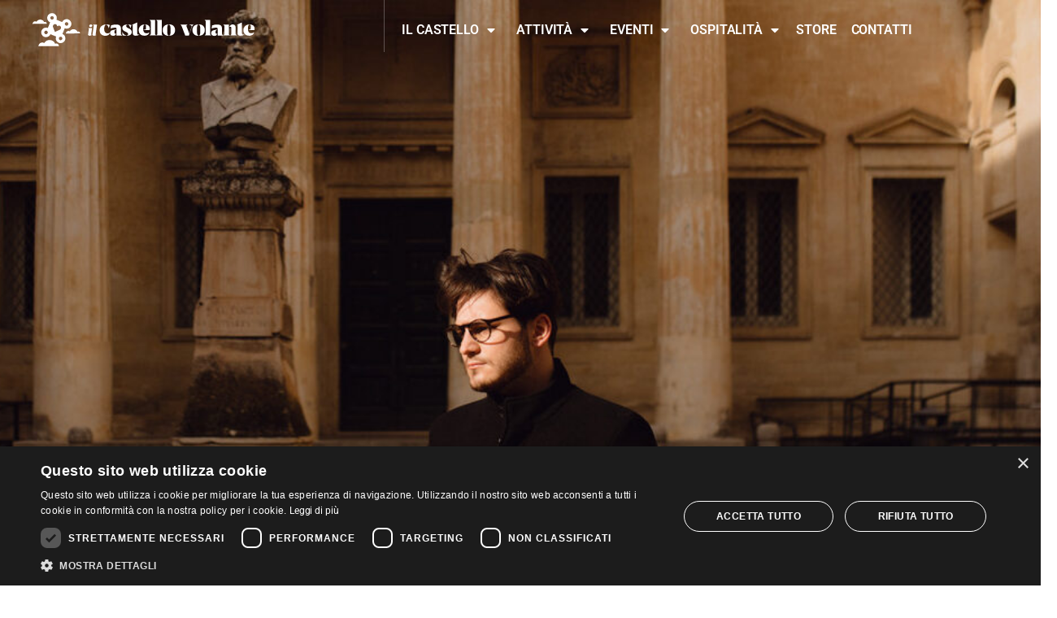

--- FILE ---
content_type: text/html; charset=UTF-8
request_url: https://ilcastellovolante.it/evento/jacopo-torre/
body_size: 127324
content:
<!doctype html>
<html lang="it-IT">
<head>
	<meta charset="UTF-8">
	<meta name="viewport" content="width=device-width, initial-scale=1">
	<link rel="profile" href="https://gmpg.org/xfn/11">
	<script type="text/javascript" charset="UTF-8" src="//cdn.cookie-script.com/s/99c66c54fa1a76afdc0ffcba518ecc52.js"></script><!-- Google tag (gtag.js) -->
<script async src="https://www.googletagmanager.com/gtag/js?id=G-F3Z2LQBKS6"></script>
<script>
  window.dataLayer = window.dataLayer || [];
  function gtag(){dataLayer.push(arguments);}
  gtag('js', new Date());
  gtag('config', 'G-F3Z2LQBKS6');
</script> <script>
  document.addEventListener("DOMContentLoaded", function() {
    const tvLinksArticles = document.querySelectorAll("#tvlinks article");
    tvLinksArticles.forEach(article => {
      const vidlinkElement = article.querySelector(".vidlink");
      if (vidlinkElement && vidlinkElement.id === "extlink") {
        const imglinkElement = article.querySelector(".imglink");
        if (imglinkElement) {
          imglinkElement.style.display = "block";
        }
      }
    });
  });
</script> <meta name='robots' content='index, follow, max-image-preview:large, max-snippet:-1, max-video-preview:-1' />
	<style>img:is([sizes="auto" i], [sizes^="auto," i]) { contain-intrinsic-size: 3000px 1500px }</style>
	
	<!-- This site is optimized with the Yoast SEO plugin v26.4 - https://yoast.com/wordpress/plugins/seo/ -->
	<title>Jacopo Torre - Il Castello Volante</title>
	<link rel="canonical" href="https://ilcastellovolante.it/evento/jacopo-torre/" />
	<meta property="og:locale" content="it_IT" />
	<meta property="og:type" content="article" />
	<meta property="og:title" content="Jacopo Torre - Il Castello Volante" />
	<meta property="og:description" content="Mercoledì 7 luglio (ore 20:00 &#8211; ingresso gratuito) la terrazza grande del Castello Volante di Corigliano d’Otranto (LE) ospiterà la presentazione di &#8220;Tagli di carta&#8220;, raccolta poetica d&#8217;esordio di Jacopo Torre, appena uscita per Edizioni Ergot. Il giovane autore leccese dialogherà con Cristiana Francioso.  Nella raccolta, le poesie alternano un’ampia varietà di temi. L’amore nelle sue più ampie declinazioni &#8211; [&hellip;]" />
	<meta property="og:url" content="https://ilcastellovolante.it/evento/jacopo-torre/" />
	<meta property="og:site_name" content="Il Castello Volante" />
	<meta property="article:modified_time" content="2021-07-05T09:20:40+00:00" />
	<meta property="og:image" content="https://ilcastellovolante.it/wp-content/uploads/2021/07/Jacopo-Torre-Foto-di-Ilenia-Tesoro3-e1625476836625.jpeg" />
	<meta property="og:image:width" content="988" />
	<meta property="og:image:height" content="521" />
	<meta property="og:image:type" content="image/jpeg" />
	<meta name="twitter:card" content="summary_large_image" />
	<meta name="twitter:label1" content="Tempo di lettura stimato" />
	<meta name="twitter:data1" content="1 minuto" />
	<script type="application/ld+json" class="yoast-schema-graph">{"@context":"https://schema.org","@graph":[{"@type":"WebPage","@id":"https://ilcastellovolante.it/evento/jacopo-torre/","url":"https://ilcastellovolante.it/evento/jacopo-torre/","name":"Jacopo Torre - Il Castello Volante","isPartOf":{"@id":"https://ilcastellovolante.it/#website"},"primaryImageOfPage":{"@id":"https://ilcastellovolante.it/evento/jacopo-torre/#primaryimage"},"image":{"@id":"https://ilcastellovolante.it/evento/jacopo-torre/#primaryimage"},"thumbnailUrl":"https://ilcastellovolante.it/wp-content/uploads/2021/07/Jacopo-Torre-Foto-di-Ilenia-Tesoro3-e1625476836625.jpeg","datePublished":"2021-07-05T09:19:52+00:00","dateModified":"2021-07-05T09:20:40+00:00","breadcrumb":{"@id":"https://ilcastellovolante.it/evento/jacopo-torre/#breadcrumb"},"inLanguage":"it-IT","potentialAction":[{"@type":"ReadAction","target":["https://ilcastellovolante.it/evento/jacopo-torre/"]}]},{"@type":"ImageObject","inLanguage":"it-IT","@id":"https://ilcastellovolante.it/evento/jacopo-torre/#primaryimage","url":"https://ilcastellovolante.it/wp-content/uploads/2021/07/Jacopo-Torre-Foto-di-Ilenia-Tesoro3-e1625476836625.jpeg","contentUrl":"https://ilcastellovolante.it/wp-content/uploads/2021/07/Jacopo-Torre-Foto-di-Ilenia-Tesoro3-e1625476836625.jpeg","width":988,"height":521},{"@type":"BreadcrumbList","@id":"https://ilcastellovolante.it/evento/jacopo-torre/#breadcrumb","itemListElement":[{"@type":"ListItem","position":1,"name":"Home","item":"https://ilcastellovolante.it/"},{"@type":"ListItem","position":2,"name":"Jacopo Torre"}]},{"@type":"WebSite","@id":"https://ilcastellovolante.it/#website","url":"https://ilcastellovolante.it/","name":"Il Castello Volante","description":"","potentialAction":[{"@type":"SearchAction","target":{"@type":"EntryPoint","urlTemplate":"https://ilcastellovolante.it/?s={search_term_string}"},"query-input":{"@type":"PropertyValueSpecification","valueRequired":true,"valueName":"search_term_string"}}],"inLanguage":"it-IT"}]}</script>
	<!-- / Yoast SEO plugin. -->


<link rel='dns-prefetch' href='//www.googletagmanager.com' />
<link rel="alternate" type="application/rss+xml" title="Il Castello Volante &raquo; Feed" href="https://ilcastellovolante.it/feed/" />
<script>
window._wpemojiSettings = {"baseUrl":"https:\/\/s.w.org\/images\/core\/emoji\/16.0.1\/72x72\/","ext":".png","svgUrl":"https:\/\/s.w.org\/images\/core\/emoji\/16.0.1\/svg\/","svgExt":".svg","source":{"concatemoji":"https:\/\/ilcastellovolante.it\/wp-includes\/js\/wp-emoji-release.min.js?ver=6.8.3"}};
/*! This file is auto-generated */
!function(s,n){var o,i,e;function c(e){try{var t={supportTests:e,timestamp:(new Date).valueOf()};sessionStorage.setItem(o,JSON.stringify(t))}catch(e){}}function p(e,t,n){e.clearRect(0,0,e.canvas.width,e.canvas.height),e.fillText(t,0,0);var t=new Uint32Array(e.getImageData(0,0,e.canvas.width,e.canvas.height).data),a=(e.clearRect(0,0,e.canvas.width,e.canvas.height),e.fillText(n,0,0),new Uint32Array(e.getImageData(0,0,e.canvas.width,e.canvas.height).data));return t.every(function(e,t){return e===a[t]})}function u(e,t){e.clearRect(0,0,e.canvas.width,e.canvas.height),e.fillText(t,0,0);for(var n=e.getImageData(16,16,1,1),a=0;a<n.data.length;a++)if(0!==n.data[a])return!1;return!0}function f(e,t,n,a){switch(t){case"flag":return n(e,"\ud83c\udff3\ufe0f\u200d\u26a7\ufe0f","\ud83c\udff3\ufe0f\u200b\u26a7\ufe0f")?!1:!n(e,"\ud83c\udde8\ud83c\uddf6","\ud83c\udde8\u200b\ud83c\uddf6")&&!n(e,"\ud83c\udff4\udb40\udc67\udb40\udc62\udb40\udc65\udb40\udc6e\udb40\udc67\udb40\udc7f","\ud83c\udff4\u200b\udb40\udc67\u200b\udb40\udc62\u200b\udb40\udc65\u200b\udb40\udc6e\u200b\udb40\udc67\u200b\udb40\udc7f");case"emoji":return!a(e,"\ud83e\udedf")}return!1}function g(e,t,n,a){var r="undefined"!=typeof WorkerGlobalScope&&self instanceof WorkerGlobalScope?new OffscreenCanvas(300,150):s.createElement("canvas"),o=r.getContext("2d",{willReadFrequently:!0}),i=(o.textBaseline="top",o.font="600 32px Arial",{});return e.forEach(function(e){i[e]=t(o,e,n,a)}),i}function t(e){var t=s.createElement("script");t.src=e,t.defer=!0,s.head.appendChild(t)}"undefined"!=typeof Promise&&(o="wpEmojiSettingsSupports",i=["flag","emoji"],n.supports={everything:!0,everythingExceptFlag:!0},e=new Promise(function(e){s.addEventListener("DOMContentLoaded",e,{once:!0})}),new Promise(function(t){var n=function(){try{var e=JSON.parse(sessionStorage.getItem(o));if("object"==typeof e&&"number"==typeof e.timestamp&&(new Date).valueOf()<e.timestamp+604800&&"object"==typeof e.supportTests)return e.supportTests}catch(e){}return null}();if(!n){if("undefined"!=typeof Worker&&"undefined"!=typeof OffscreenCanvas&&"undefined"!=typeof URL&&URL.createObjectURL&&"undefined"!=typeof Blob)try{var e="postMessage("+g.toString()+"("+[JSON.stringify(i),f.toString(),p.toString(),u.toString()].join(",")+"));",a=new Blob([e],{type:"text/javascript"}),r=new Worker(URL.createObjectURL(a),{name:"wpTestEmojiSupports"});return void(r.onmessage=function(e){c(n=e.data),r.terminate(),t(n)})}catch(e){}c(n=g(i,f,p,u))}t(n)}).then(function(e){for(var t in e)n.supports[t]=e[t],n.supports.everything=n.supports.everything&&n.supports[t],"flag"!==t&&(n.supports.everythingExceptFlag=n.supports.everythingExceptFlag&&n.supports[t]);n.supports.everythingExceptFlag=n.supports.everythingExceptFlag&&!n.supports.flag,n.DOMReady=!1,n.readyCallback=function(){n.DOMReady=!0}}).then(function(){return e}).then(function(){var e;n.supports.everything||(n.readyCallback(),(e=n.source||{}).concatemoji?t(e.concatemoji):e.wpemoji&&e.twemoji&&(t(e.twemoji),t(e.wpemoji)))}))}((window,document),window._wpemojiSettings);
</script>
		<style id="content-control-block-styles">
			@media (max-width: 640px) {
	.cc-hide-on-mobile {
		display: none !important;
	}
}
@media (min-width: 641px) and (max-width: 920px) {
	.cc-hide-on-tablet {
		display: none !important;
	}
}
@media (min-width: 921px) and (max-width: 1440px) {
	.cc-hide-on-desktop {
		display: none !important;
	}
}		</style>
		<style id='wp-emoji-styles-inline-css'>

	img.wp-smiley, img.emoji {
		display: inline !important;
		border: none !important;
		box-shadow: none !important;
		height: 1em !important;
		width: 1em !important;
		margin: 0 0.07em !important;
		vertical-align: -0.1em !important;
		background: none !important;
		padding: 0 !important;
	}
</style>
<link rel='stylesheet' id='wp-block-library-css' href='https://ilcastellovolante.it/wp-includes/css/dist/block-library/style.min.css?ver=6.8.3' media='all' />
<link rel='stylesheet' id='content-control-block-styles-css' href='https://ilcastellovolante.it/wp-content/plugins/content-control/dist/style-block-editor.css?ver=2.6.5' media='all' />
<style id='global-styles-inline-css'>
:root{--wp--preset--aspect-ratio--square: 1;--wp--preset--aspect-ratio--4-3: 4/3;--wp--preset--aspect-ratio--3-4: 3/4;--wp--preset--aspect-ratio--3-2: 3/2;--wp--preset--aspect-ratio--2-3: 2/3;--wp--preset--aspect-ratio--16-9: 16/9;--wp--preset--aspect-ratio--9-16: 9/16;--wp--preset--color--black: #000000;--wp--preset--color--cyan-bluish-gray: #abb8c3;--wp--preset--color--white: #ffffff;--wp--preset--color--pale-pink: #f78da7;--wp--preset--color--vivid-red: #cf2e2e;--wp--preset--color--luminous-vivid-orange: #ff6900;--wp--preset--color--luminous-vivid-amber: #fcb900;--wp--preset--color--light-green-cyan: #7bdcb5;--wp--preset--color--vivid-green-cyan: #00d084;--wp--preset--color--pale-cyan-blue: #8ed1fc;--wp--preset--color--vivid-cyan-blue: #0693e3;--wp--preset--color--vivid-purple: #9b51e0;--wp--preset--gradient--vivid-cyan-blue-to-vivid-purple: linear-gradient(135deg,rgba(6,147,227,1) 0%,rgb(155,81,224) 100%);--wp--preset--gradient--light-green-cyan-to-vivid-green-cyan: linear-gradient(135deg,rgb(122,220,180) 0%,rgb(0,208,130) 100%);--wp--preset--gradient--luminous-vivid-amber-to-luminous-vivid-orange: linear-gradient(135deg,rgba(252,185,0,1) 0%,rgba(255,105,0,1) 100%);--wp--preset--gradient--luminous-vivid-orange-to-vivid-red: linear-gradient(135deg,rgba(255,105,0,1) 0%,rgb(207,46,46) 100%);--wp--preset--gradient--very-light-gray-to-cyan-bluish-gray: linear-gradient(135deg,rgb(238,238,238) 0%,rgb(169,184,195) 100%);--wp--preset--gradient--cool-to-warm-spectrum: linear-gradient(135deg,rgb(74,234,220) 0%,rgb(151,120,209) 20%,rgb(207,42,186) 40%,rgb(238,44,130) 60%,rgb(251,105,98) 80%,rgb(254,248,76) 100%);--wp--preset--gradient--blush-light-purple: linear-gradient(135deg,rgb(255,206,236) 0%,rgb(152,150,240) 100%);--wp--preset--gradient--blush-bordeaux: linear-gradient(135deg,rgb(254,205,165) 0%,rgb(254,45,45) 50%,rgb(107,0,62) 100%);--wp--preset--gradient--luminous-dusk: linear-gradient(135deg,rgb(255,203,112) 0%,rgb(199,81,192) 50%,rgb(65,88,208) 100%);--wp--preset--gradient--pale-ocean: linear-gradient(135deg,rgb(255,245,203) 0%,rgb(182,227,212) 50%,rgb(51,167,181) 100%);--wp--preset--gradient--electric-grass: linear-gradient(135deg,rgb(202,248,128) 0%,rgb(113,206,126) 100%);--wp--preset--gradient--midnight: linear-gradient(135deg,rgb(2,3,129) 0%,rgb(40,116,252) 100%);--wp--preset--font-size--small: 13px;--wp--preset--font-size--medium: 20px;--wp--preset--font-size--large: 36px;--wp--preset--font-size--x-large: 42px;--wp--preset--spacing--20: 0.44rem;--wp--preset--spacing--30: 0.67rem;--wp--preset--spacing--40: 1rem;--wp--preset--spacing--50: 1.5rem;--wp--preset--spacing--60: 2.25rem;--wp--preset--spacing--70: 3.38rem;--wp--preset--spacing--80: 5.06rem;--wp--preset--shadow--natural: 6px 6px 9px rgba(0, 0, 0, 0.2);--wp--preset--shadow--deep: 12px 12px 50px rgba(0, 0, 0, 0.4);--wp--preset--shadow--sharp: 6px 6px 0px rgba(0, 0, 0, 0.2);--wp--preset--shadow--outlined: 6px 6px 0px -3px rgba(255, 255, 255, 1), 6px 6px rgba(0, 0, 0, 1);--wp--preset--shadow--crisp: 6px 6px 0px rgba(0, 0, 0, 1);}:root { --wp--style--global--content-size: 800px;--wp--style--global--wide-size: 1200px; }:where(body) { margin: 0; }.wp-site-blocks > .alignleft { float: left; margin-right: 2em; }.wp-site-blocks > .alignright { float: right; margin-left: 2em; }.wp-site-blocks > .aligncenter { justify-content: center; margin-left: auto; margin-right: auto; }:where(.wp-site-blocks) > * { margin-block-start: 24px; margin-block-end: 0; }:where(.wp-site-blocks) > :first-child { margin-block-start: 0; }:where(.wp-site-blocks) > :last-child { margin-block-end: 0; }:root { --wp--style--block-gap: 24px; }:root :where(.is-layout-flow) > :first-child{margin-block-start: 0;}:root :where(.is-layout-flow) > :last-child{margin-block-end: 0;}:root :where(.is-layout-flow) > *{margin-block-start: 24px;margin-block-end: 0;}:root :where(.is-layout-constrained) > :first-child{margin-block-start: 0;}:root :where(.is-layout-constrained) > :last-child{margin-block-end: 0;}:root :where(.is-layout-constrained) > *{margin-block-start: 24px;margin-block-end: 0;}:root :where(.is-layout-flex){gap: 24px;}:root :where(.is-layout-grid){gap: 24px;}.is-layout-flow > .alignleft{float: left;margin-inline-start: 0;margin-inline-end: 2em;}.is-layout-flow > .alignright{float: right;margin-inline-start: 2em;margin-inline-end: 0;}.is-layout-flow > .aligncenter{margin-left: auto !important;margin-right: auto !important;}.is-layout-constrained > .alignleft{float: left;margin-inline-start: 0;margin-inline-end: 2em;}.is-layout-constrained > .alignright{float: right;margin-inline-start: 2em;margin-inline-end: 0;}.is-layout-constrained > .aligncenter{margin-left: auto !important;margin-right: auto !important;}.is-layout-constrained > :where(:not(.alignleft):not(.alignright):not(.alignfull)){max-width: var(--wp--style--global--content-size);margin-left: auto !important;margin-right: auto !important;}.is-layout-constrained > .alignwide{max-width: var(--wp--style--global--wide-size);}body .is-layout-flex{display: flex;}.is-layout-flex{flex-wrap: wrap;align-items: center;}.is-layout-flex > :is(*, div){margin: 0;}body .is-layout-grid{display: grid;}.is-layout-grid > :is(*, div){margin: 0;}body{padding-top: 0px;padding-right: 0px;padding-bottom: 0px;padding-left: 0px;}a:where(:not(.wp-element-button)){text-decoration: underline;}:root :where(.wp-element-button, .wp-block-button__link){background-color: #32373c;border-width: 0;color: #fff;font-family: inherit;font-size: inherit;line-height: inherit;padding: calc(0.667em + 2px) calc(1.333em + 2px);text-decoration: none;}.has-black-color{color: var(--wp--preset--color--black) !important;}.has-cyan-bluish-gray-color{color: var(--wp--preset--color--cyan-bluish-gray) !important;}.has-white-color{color: var(--wp--preset--color--white) !important;}.has-pale-pink-color{color: var(--wp--preset--color--pale-pink) !important;}.has-vivid-red-color{color: var(--wp--preset--color--vivid-red) !important;}.has-luminous-vivid-orange-color{color: var(--wp--preset--color--luminous-vivid-orange) !important;}.has-luminous-vivid-amber-color{color: var(--wp--preset--color--luminous-vivid-amber) !important;}.has-light-green-cyan-color{color: var(--wp--preset--color--light-green-cyan) !important;}.has-vivid-green-cyan-color{color: var(--wp--preset--color--vivid-green-cyan) !important;}.has-pale-cyan-blue-color{color: var(--wp--preset--color--pale-cyan-blue) !important;}.has-vivid-cyan-blue-color{color: var(--wp--preset--color--vivid-cyan-blue) !important;}.has-vivid-purple-color{color: var(--wp--preset--color--vivid-purple) !important;}.has-black-background-color{background-color: var(--wp--preset--color--black) !important;}.has-cyan-bluish-gray-background-color{background-color: var(--wp--preset--color--cyan-bluish-gray) !important;}.has-white-background-color{background-color: var(--wp--preset--color--white) !important;}.has-pale-pink-background-color{background-color: var(--wp--preset--color--pale-pink) !important;}.has-vivid-red-background-color{background-color: var(--wp--preset--color--vivid-red) !important;}.has-luminous-vivid-orange-background-color{background-color: var(--wp--preset--color--luminous-vivid-orange) !important;}.has-luminous-vivid-amber-background-color{background-color: var(--wp--preset--color--luminous-vivid-amber) !important;}.has-light-green-cyan-background-color{background-color: var(--wp--preset--color--light-green-cyan) !important;}.has-vivid-green-cyan-background-color{background-color: var(--wp--preset--color--vivid-green-cyan) !important;}.has-pale-cyan-blue-background-color{background-color: var(--wp--preset--color--pale-cyan-blue) !important;}.has-vivid-cyan-blue-background-color{background-color: var(--wp--preset--color--vivid-cyan-blue) !important;}.has-vivid-purple-background-color{background-color: var(--wp--preset--color--vivid-purple) !important;}.has-black-border-color{border-color: var(--wp--preset--color--black) !important;}.has-cyan-bluish-gray-border-color{border-color: var(--wp--preset--color--cyan-bluish-gray) !important;}.has-white-border-color{border-color: var(--wp--preset--color--white) !important;}.has-pale-pink-border-color{border-color: var(--wp--preset--color--pale-pink) !important;}.has-vivid-red-border-color{border-color: var(--wp--preset--color--vivid-red) !important;}.has-luminous-vivid-orange-border-color{border-color: var(--wp--preset--color--luminous-vivid-orange) !important;}.has-luminous-vivid-amber-border-color{border-color: var(--wp--preset--color--luminous-vivid-amber) !important;}.has-light-green-cyan-border-color{border-color: var(--wp--preset--color--light-green-cyan) !important;}.has-vivid-green-cyan-border-color{border-color: var(--wp--preset--color--vivid-green-cyan) !important;}.has-pale-cyan-blue-border-color{border-color: var(--wp--preset--color--pale-cyan-blue) !important;}.has-vivid-cyan-blue-border-color{border-color: var(--wp--preset--color--vivid-cyan-blue) !important;}.has-vivid-purple-border-color{border-color: var(--wp--preset--color--vivid-purple) !important;}.has-vivid-cyan-blue-to-vivid-purple-gradient-background{background: var(--wp--preset--gradient--vivid-cyan-blue-to-vivid-purple) !important;}.has-light-green-cyan-to-vivid-green-cyan-gradient-background{background: var(--wp--preset--gradient--light-green-cyan-to-vivid-green-cyan) !important;}.has-luminous-vivid-amber-to-luminous-vivid-orange-gradient-background{background: var(--wp--preset--gradient--luminous-vivid-amber-to-luminous-vivid-orange) !important;}.has-luminous-vivid-orange-to-vivid-red-gradient-background{background: var(--wp--preset--gradient--luminous-vivid-orange-to-vivid-red) !important;}.has-very-light-gray-to-cyan-bluish-gray-gradient-background{background: var(--wp--preset--gradient--very-light-gray-to-cyan-bluish-gray) !important;}.has-cool-to-warm-spectrum-gradient-background{background: var(--wp--preset--gradient--cool-to-warm-spectrum) !important;}.has-blush-light-purple-gradient-background{background: var(--wp--preset--gradient--blush-light-purple) !important;}.has-blush-bordeaux-gradient-background{background: var(--wp--preset--gradient--blush-bordeaux) !important;}.has-luminous-dusk-gradient-background{background: var(--wp--preset--gradient--luminous-dusk) !important;}.has-pale-ocean-gradient-background{background: var(--wp--preset--gradient--pale-ocean) !important;}.has-electric-grass-gradient-background{background: var(--wp--preset--gradient--electric-grass) !important;}.has-midnight-gradient-background{background: var(--wp--preset--gradient--midnight) !important;}.has-small-font-size{font-size: var(--wp--preset--font-size--small) !important;}.has-medium-font-size{font-size: var(--wp--preset--font-size--medium) !important;}.has-large-font-size{font-size: var(--wp--preset--font-size--large) !important;}.has-x-large-font-size{font-size: var(--wp--preset--font-size--x-large) !important;}
:root :where(.wp-block-pullquote){font-size: 1.5em;line-height: 1.6;}
</style>
<link rel='stylesheet' id='menu-image-css' href='https://ilcastellovolante.it/wp-content/plugins/menu-image/includes/css/menu-image.css?ver=3.13' media='all' />
<link rel='stylesheet' id='dashicons-css' href='https://ilcastellovolante.it/wp-includes/css/dashicons.min.css?ver=6.8.3' media='all' />
<link rel='stylesheet' id='ae-pro-css-css' href='https://ilcastellovolante.it/wp-content/plugins/anywhere-elementor-pro/includes/assets/css/ae-pro.min.css?ver=2.29.2' media='all' />
<link rel='stylesheet' id='table-addons-for-elementor-css' href='https://ilcastellovolante.it/wp-content/plugins/table-addons-for-elementor/public/css/table-addons-for-elementor-public.css?ver=2.1.5' media='all' />
<link rel='stylesheet' id='hide-admin-bar-based-on-user-roles-css' href='https://ilcastellovolante.it/wp-content/plugins/hide-admin-bar-based-on-user-roles/public/css/hide-admin-bar-based-on-user-roles-public.css?ver=6.0.5' media='all' />
<link rel='stylesheet' id='my-style-css' href='https://ilcastellovolante.it/wp-content/themes/hello-elementor-child/style.css?ver=1.0' media='all' />
<link rel='stylesheet' id='hello-elementor-css' href='https://ilcastellovolante.it/wp-content/themes/hello-elementor/assets/css/reset.css?ver=3.4.5' media='all' />
<link rel='stylesheet' id='hello-elementor-theme-style-css' href='https://ilcastellovolante.it/wp-content/themes/hello-elementor/assets/css/theme.css?ver=3.4.5' media='all' />
<link rel='stylesheet' id='hello-elementor-header-footer-css' href='https://ilcastellovolante.it/wp-content/themes/hello-elementor/assets/css/header-footer.css?ver=3.4.5' media='all' />
<link rel='stylesheet' id='elementor-frontend-css' href='https://ilcastellovolante.it/wp-content/plugins/elementor/assets/css/frontend.min.css?ver=3.33.1' media='all' />
<link rel='stylesheet' id='widget-image-css' href='https://ilcastellovolante.it/wp-content/plugins/elementor/assets/css/widget-image.min.css?ver=3.33.1' media='all' />
<link rel='stylesheet' id='widget-nav-menu-css' href='https://ilcastellovolante.it/wp-content/plugins/elementor-pro/assets/css/widget-nav-menu.min.css?ver=3.34.0' media='all' />
<link rel='stylesheet' id='e-sticky-css' href='https://ilcastellovolante.it/wp-content/plugins/elementor-pro/assets/css/modules/sticky.min.css?ver=3.34.0' media='all' />
<link rel='stylesheet' id='widget-heading-css' href='https://ilcastellovolante.it/wp-content/plugins/elementor/assets/css/widget-heading.min.css?ver=3.33.1' media='all' />
<link rel='stylesheet' id='widget-form-css' href='https://ilcastellovolante.it/wp-content/plugins/elementor-pro/assets/css/widget-form.min.css?ver=3.34.0' media='all' />
<link rel='stylesheet' id='widget-social-icons-css' href='https://ilcastellovolante.it/wp-content/plugins/elementor/assets/css/widget-social-icons.min.css?ver=3.33.1' media='all' />
<link rel='stylesheet' id='e-apple-webkit-css' href='https://ilcastellovolante.it/wp-content/plugins/elementor/assets/css/conditionals/apple-webkit.min.css?ver=3.33.1' media='all' />
<link rel='stylesheet' id='elementor-icons-css' href='https://ilcastellovolante.it/wp-content/plugins/elementor/assets/lib/eicons/css/elementor-icons.min.css?ver=5.44.0' media='all' />
<link rel='stylesheet' id='elementor-post-217-css' href='https://ilcastellovolante.it/wp-content/uploads/elementor/css/post-217.css?ver=1767805130' media='all' />
<link rel='stylesheet' id='font-awesome-5-all-css' href='https://ilcastellovolante.it/wp-content/plugins/elementor/assets/lib/font-awesome/css/all.min.css?ver=3.33.1' media='all' />
<link rel='stylesheet' id='font-awesome-4-shim-css' href='https://ilcastellovolante.it/wp-content/plugins/elementor/assets/lib/font-awesome/css/v4-shims.min.css?ver=3.33.1' media='all' />
<link rel='stylesheet' id='elementor-post-6091-css' href='https://ilcastellovolante.it/wp-content/uploads/elementor/css/post-6091.css?ver=1767805130' media='all' />
<link rel='stylesheet' id='elementor-post-729-css' href='https://ilcastellovolante.it/wp-content/uploads/elementor/css/post-729.css?ver=1767805130' media='all' />
<link rel='stylesheet' id='vegas-css-css' href='https://ilcastellovolante.it/wp-content/plugins/anywhere-elementor-pro/includes/assets/lib/vegas/vegas.min.css?ver=2.4.0' media='all' />
<link rel='stylesheet' id='eael-general-css' href='https://ilcastellovolante.it/wp-content/plugins/essential-addons-for-elementor-lite/assets/front-end/css/view/general.min.css?ver=6.5.1' media='all' />
<link rel='stylesheet' id='elementor-post-1886-css' href='https://ilcastellovolante.it/wp-content/uploads/elementor/css/post-1886.css?ver=1767805580' media='all' />
<link rel='stylesheet' id='elementor-gf-local-dmserifdisplay-css' href='https://ilcastellovolante.it/wp-content/uploads/elementor/google-fonts/css/dmserifdisplay.css?ver=1744388040' media='all' />
<link rel='stylesheet' id='elementor-gf-local-roboto-css' href='https://ilcastellovolante.it/wp-content/uploads/elementor/google-fonts/css/roboto.css?ver=1744388061' media='all' />
<link rel='stylesheet' id='elementor-icons-shared-0-css' href='https://ilcastellovolante.it/wp-content/plugins/elementor/assets/lib/font-awesome/css/fontawesome.min.css?ver=5.15.3' media='all' />
<link rel='stylesheet' id='elementor-icons-fa-solid-css' href='https://ilcastellovolante.it/wp-content/plugins/elementor/assets/lib/font-awesome/css/solid.min.css?ver=5.15.3' media='all' />
<link rel='stylesheet' id='elementor-icons-fa-brands-css' href='https://ilcastellovolante.it/wp-content/plugins/elementor/assets/lib/font-awesome/css/brands.min.css?ver=5.15.3' media='all' />
<script src="https://ilcastellovolante.it/wp-includes/js/jquery/jquery.min.js?ver=3.7.1" id="jquery-core-js"></script>
<script src="https://ilcastellovolante.it/wp-includes/js/jquery/jquery-migrate.min.js?ver=3.4.1" id="jquery-migrate-js"></script>
<script src="https://ilcastellovolante.it/wp-content/plugins/hide-admin-bar-based-on-user-roles/public/js/hide-admin-bar-based-on-user-roles-public.js?ver=6.0.5" id="hide-admin-bar-based-on-user-roles-js"></script>
<script src="https://ilcastellovolante.it/wp-content/plugins/elementor/assets/lib/font-awesome/js/v4-shims.min.js?ver=3.33.1" id="font-awesome-4-shim-js"></script>

<!-- Snippet del tag Google (gtag.js) aggiunto da Site Kit -->
<!-- Snippet Google Analytics aggiunto da Site Kit -->
<script src="https://www.googletagmanager.com/gtag/js?id=GT-5MCCPGB" id="google_gtagjs-js" async></script>
<script id="google_gtagjs-js-after">
window.dataLayer = window.dataLayer || [];function gtag(){dataLayer.push(arguments);}
gtag("set","linker",{"domains":["ilcastellovolante.it"]});
gtag("js", new Date());
gtag("set", "developer_id.dZTNiMT", true);
gtag("config", "GT-5MCCPGB");
</script>
<link rel="https://api.w.org/" href="https://ilcastellovolante.it/wp-json/" /><link rel="EditURI" type="application/rsd+xml" title="RSD" href="https://ilcastellovolante.it/xmlrpc.php?rsd" />
<meta name="generator" content="WordPress 6.8.3" />
<link rel='shortlink' href='https://ilcastellovolante.it/?p=5308' />
<link rel="alternate" title="oEmbed (JSON)" type="application/json+oembed" href="https://ilcastellovolante.it/wp-json/oembed/1.0/embed?url=https%3A%2F%2Filcastellovolante.it%2Fevento%2Fjacopo-torre%2F" />
<link rel="alternate" title="oEmbed (XML)" type="text/xml+oembed" href="https://ilcastellovolante.it/wp-json/oembed/1.0/embed?url=https%3A%2F%2Filcastellovolante.it%2Fevento%2Fjacopo-torre%2F&#038;format=xml" />
<meta name="generator" content="Site Kit by Google 1.166.0" /><meta name="generator" content="Elementor 3.33.1; features: additional_custom_breakpoints; settings: css_print_method-external, google_font-enabled, font_display-auto">
			<style>
				.e-con.e-parent:nth-of-type(n+4):not(.e-lazyloaded):not(.e-no-lazyload),
				.e-con.e-parent:nth-of-type(n+4):not(.e-lazyloaded):not(.e-no-lazyload) * {
					background-image: none !important;
				}
				@media screen and (max-height: 1024px) {
					.e-con.e-parent:nth-of-type(n+3):not(.e-lazyloaded):not(.e-no-lazyload),
					.e-con.e-parent:nth-of-type(n+3):not(.e-lazyloaded):not(.e-no-lazyload) * {
						background-image: none !important;
					}
				}
				@media screen and (max-height: 640px) {
					.e-con.e-parent:nth-of-type(n+2):not(.e-lazyloaded):not(.e-no-lazyload),
					.e-con.e-parent:nth-of-type(n+2):not(.e-lazyloaded):not(.e-no-lazyload) * {
						background-image: none !important;
					}
				}
			</style>
			<link rel="icon" href="https://ilcastellovolante.it/wp-content/uploads/2021/04/cropped-CV-logo_B-1-32x32.png" sizes="32x32" />
<link rel="icon" href="https://ilcastellovolante.it/wp-content/uploads/2021/04/cropped-CV-logo_B-1-192x192.png" sizes="192x192" />
<link rel="apple-touch-icon" href="https://ilcastellovolante.it/wp-content/uploads/2021/04/cropped-CV-logo_B-1-180x180.png" />
<meta name="msapplication-TileImage" content="https://ilcastellovolante.it/wp-content/uploads/2021/04/cropped-CV-logo_B-1-270x270.png" />
</head>
<body class="wp-singular evento-template-default single single-evento postid-5308 wp-embed-responsive wp-theme-hello-elementor wp-child-theme-hello-elementor-child reading hello-elementor-default elementor-default elementor-kit-217">


<a class="skip-link screen-reader-text" href="#content">Vai al contenuto</a>

		<header data-elementor-type="header" data-elementor-id="6091" class="elementor elementor-6091 elementor-location-header" data-elementor-post-type="elementor_library">
					<section class="has_ae_slider elementor-section elementor-top-section elementor-element elementor-element-b250a6c elementor-section-stretched h34d elementor-section-boxed elementor-section-height-default elementor-section-height-default ae-bg-gallery-type-default" data-id="b250a6c" data-element_type="section" data-settings="{&quot;stretch_section&quot;:&quot;section-stretched&quot;,&quot;background_background&quot;:&quot;classic&quot;,&quot;sticky&quot;:&quot;top&quot;,&quot;sticky_on&quot;:[&quot;desktop&quot;,&quot;tablet&quot;,&quot;mobile&quot;],&quot;sticky_offset&quot;:0,&quot;sticky_effects_offset&quot;:0,&quot;sticky_anchor_link_offset&quot;:0}">
						<div class="elementor-container elementor-column-gap-default">
					<div class="has_ae_slider elementor-column elementor-col-50 elementor-top-column elementor-element elementor-element-0c98db0 ae-bg-gallery-type-default" data-id="0c98db0" data-element_type="column">
			<div class="elementor-widget-wrap elementor-element-populated">
						<div class="elementor-element elementor-element-1cf2b56 elementor-widget elementor-widget-html" data-id="1cf2b56" data-element_type="widget" data-widget_type="html.default">
				<div class="elementor-widget-container">
					<a href="https://ilcastellovolante.it">
<svg version="1.1" id="mainlogo" xmlns="http://www.w3.org/2000/svg" xmlns:xlink="http://www.w3.org/1999/xlink" x="0px" y="0px"
	 viewBox="0 0 350 53" style="enable-background:new 0 0 350 53;" xml:space="preserve">
<path class="logopath" d="M9.3,52.8c0-1.5,0.6-3,1.8-4.2c2-2,5-2.3,7.3-0.9c0.4-0.7,0.9-1.3,1.5-1.9c3.8-3.8,9.9-3.9,13.7-0.1
	c0.9,0.9,1.6,1.9,2,3.1c1.6-0.8,3.5-0.5,4.8,0.8c0.8,0.8,1.2,1.9,1.2,3L9.3,52.8z"/>
<path class="logopath" d="M0,17.3c0-1.1,0.4-2.1,1.2-2.9c1.4-1.4,3.5-1.6,5.1-0.6c0.3-0.5,0.6-0.9,1-1.3
	c2.7-2.7,6.9-2.7,9.6-0.1c0.6,0.6,1.1,1.4,1.4,2.1c1.1-0.6,2.5-0.4,3.4,0.5c0.6,0.6,0.9,1.3,0.8,2.1L0,17.3z"/>
<path class="logopath" d="M52.5,32.6c0-1.1,0.4-2.1,1.2-2.9c1.4-1.4,3.5-1.6,5.1-0.6c0.3-0.5,0.6-0.9,1-1.3
	c2.7-2.7,6.9-2.7,9.6-0.1c0.6,0.6,1.1,1.4,1.4,2.1c1.1-0.6,2.5-0.4,3.4,0.5c0.6,0.6,0.9,1.3,0.8,2.1L52.5,32.6z"/>
<path class="logopath" d="M56.3,18.4c-0.6,1.4-2.2,2.1-3.6,1.5c-1.4-0.6-2.1-2.2-1.5-3.6s2.2-2.1,3.6-1.5
	C56.2,15.4,56.9,17,56.3,18.4 M46.8,41.5c-0.6,1.4-2.2,2.1-3.6,1.5c-1.4-0.6-2.1-2.2-1.5-3.6c0.6-1.4,2.2-2.1,3.6-1.5
	C46.7,38.4,47.3,40.1,46.8,41.5 M42.8,26.7c-2.5,1.1-5,2.3-7.5,3.4l-3-7.7c-0.7-1.7,0.1-3.7,1.8-4.5s3.6,0,4.3,1.7L39,21l1.4-0.6
	c1.7-0.8,3.6,0,4.3,1.7S44.5,25.9,42.8,26.7 M33.3,8.8c-0.6,1.4-2.2,2.1-3.6,1.5c-1.4-0.6-2.1-2.2-1.5-3.6s2.2-2.1,3.6-1.5
	C33.2,5.8,33.9,7.4,33.3,8.8 M23.8,31.9c-0.6,1.4-2.2,2.1-3.6,1.5s-2.1-2.2-1.5-3.6s2.2-2.1,3.6-1.5C23.7,28.9,24.4,30.5,23.8,31.9
	 M56.6,10.3c-3.8-1.6-8.3,0.2-9.9,4.1l-9-3.7c1.6-3.9-0.2-8.3-4.1-9.9c-3.8-1.6-8.3,0.2-9.9,4.1s0.2,8.3,4.1,9.9l-3.7,9
	c-3.8-1.6-8.3,0.2-9.9,4.1s0.2,8.3,4.1,9.9c3.8,1.6,8.3-0.2,9.9-4.1l9,3.7c-1.6,3.9,0.2,8.3,4.1,9.9c3.8,1.6,8.3-0.2,9.9-4.1
	c1.6-3.9-0.2-8.3-4.1-9.9l3.7-9c3.9,1.6,8.3-0.2,9.9-4.1C62.3,16.4,60.5,11.9,56.6,10.3"/>
<path class="logopath" d="M215.4,18.5c0.9,0.2,1.4,0.9,1.8,2.1c0.3,1.2,0.5,3.4,0.5,6.6c0,2.3-0.1,4-0.2,5.2
	c-0.2,1.2-0.4,2.1-0.7,2.5c-0.3,0.5-0.8,0.8-1.3,0.9v0.3c2.9,0,5.2-0.8,6.8-2.4c1.7-1.6,2.5-3.8,2.5-6.6c0-2.7-0.8-4.9-2.5-6.6
	c-1.7-1.6-3.9-2.4-6.8-2.4v0.4H215.4z M214.7,35.8c-0.9-0.2-1.4-0.9-1.8-2.1c-0.3-1.2-0.5-3.4-0.5-6.6c0-2.3,0.1-4,0.2-5.2
	c0.2-1.2,0.4-2.1,0.7-2.5c0.3-0.5,0.8-0.8,1.3-0.9v-0.3c-2.9,0-5.2,0.8-6.8,2.4c-1.7,1.6-2.5,3.8-2.5,6.6c0,2.7,0.8,4.9,2.5,6.6
	c1.7,1.6,3.9,2.4,6.8,2.4v-0.4H214.7z M203.8,10.9h-8.6v0.3c0.4,0.3,0.7,0.5,1,0.8s0.4,0.6,0.5,1c0.1,0.3,0.2,0.6,0.2,0.8
	s0,0.5,0,0.9V33c0,0.3,0,0.5-0.1,0.7c0,0.2-0.2,0.4-0.5,0.7s-0.7,0.6-1.2,1v0.3h10.4v-0.3c-0.5-0.3-0.9-0.6-1.2-1
	c-0.3-0.3-0.4-0.6-0.5-0.7c0-0.2-0.1-0.4-0.1-0.7V10.9H203.8z M193.3,10.9h-8.6v0.3c0.4,0.3,0.7,0.5,1,0.8s0.4,0.6,0.5,1
	c0.1,0.3,0.2,0.6,0.2,0.8s0,0.5,0,0.9V33c0,0.3,0,0.5-0.1,0.7c0,0.2-0.2,0.4-0.5,0.7s-0.7,0.6-1.2,1v0.3H195v-0.3
	c-0.5-0.3-0.9-0.6-1.2-1c-0.3-0.3-0.4-0.6-0.5-0.7c0-0.2-0.1-0.4-0.1-0.7V10.9H193.3z M177.4,18.5c0.6,0.2,1.1,0.5,1.3,1
	s0.3,1.4,0.3,2.7c0,1.5-0.1,2.8-0.4,4l-3.2,0.3V27h9.3c0.1-0.8,0.2-1.6,0.2-2.2c0-1.2-0.2-2.2-0.7-3.1c-0.4-0.9-1-1.5-1.5-1.9
	c-0.6-0.4-1.3-0.8-2-1c-0.8-0.3-1.4-0.4-1.9-0.5s-0.9-0.1-1.3-0.1v0.3H177.4z M176.7,18.2c-1.9,0-3.6,0.5-5.1,1.4s-2.5,2.1-3.2,3.4
	s-1,2.7-1,4.1c0,2.8,0.8,5,2.5,6.6c1.6,1.6,4,2.4,7,2.4c1.8,0,3.4-0.5,4.7-1.4c1.3-1,2.2-2.1,2.5-3.6v-0.3c-1.5,0.9-2.9,1.4-4.3,1.4
	c-1.8,0-3.1-0.6-4-1.8c-0.9-1.2-1.3-2.7-1.3-4.6c0-2.4,0.2-4.1,0.5-5.3c0.4-1.1,0.9-1.8,1.7-2L176.7,18.2L176.7,18.2z M165,18.9h3.3
	v-0.3H165v-3.5h-0.3l-6.6,3.1l-1.5,0.3v0.3h1.5V32c0,2.8,1.5,4.1,4.4,4.1c2.1,0,4-0.5,5.9-1.4v-0.3c-1.3,0-2.2-0.1-2.6-0.4
	c-0.5-0.3-0.7-1-0.7-2.1L165,18.9L165,18.9z M147.8,35.8c-2.3-0.3-4.3-2.2-6.3-5.7l-0.1,0.1l0.5,5.3c1.3,0.3,3.3,0.6,5.9,0.7
	L147.8,35.8L147.8,35.8z M150.2,18.5c0.9,0,1.7,0.5,2.3,1.4s1.2,2.3,1.8,4.3l0.2-0.1l1.5-4.9c-1.7-0.6-3.6-1-5.8-1V18.5z
	 M148.5,36.2c1.6,0,2.9-0.2,4-0.6c1.1-0.4,1.9-0.9,2.5-1.5c0.5-0.6,0.9-1.2,1.2-1.8c0.2-0.6,0.3-1.3,0.3-2c0-1.2-0.3-2.1-0.9-3
	c-0.6-0.8-1.3-1.5-2.2-2s-1.7-0.9-2.6-1.3c-0.9-0.4-1.6-0.9-2.2-1.4s-0.9-1.2-0.9-1.8c0-1.2,0.6-1.9,1.9-2.1v-0.4
	c-2.8,0-4.8,0.6-6.1,1.6s-2,2.3-2,3.8c0,1.2,0.3,2.2,1,3c0.6,0.9,1.4,1.5,2.3,2c0.9,0.5,1.8,1,2.7,1.4s1.7,0.9,2.3,1.5s1,1.2,1,1.9
	s-0.2,1.2-0.6,1.6c-0.4,0.4-0.9,0.7-1.6,0.7L148.5,36.2L148.5,36.2z M131.9,33.3V33c-0.3,0.1-0.6,0.1-0.8,0.1
	c-0.6,0-1.1-0.2-1.5-0.7s-0.5-1.2-0.5-2c0-1.8,0.6-3,1.9-3.6l0.9-0.4v-0.3L127,27c-1.9,0.4-3.2,1-3.8,1.9c-0.6,0.8-1,1.9-1,3.1
	c0,1.3,0.5,2.3,1.4,3.1s2.1,1.1,3.5,1.1c1.2,0,2.1-0.2,2.8-0.6L131.9,33.3z M132.6,35.8h8.6v-0.3c-0.5-0.3-0.9-0.6-1.2-1
	c-0.3-0.3-0.4-0.6-0.5-0.7c0-0.2-0.1-0.4-0.1-0.7v-7.6c0.1-2.5-0.4-4.4-1.6-5.5c-1.2-1.2-3.4-1.7-6.7-1.7c-2.4,0-4.9,0.5-7.3,1.4
	l-0.7,4.7l0.2,0.2c2.4-0.9,4.5-1.4,6.4-1.4c1.1,0,1.8,0.2,2.2,0.5s0.6,0.9,0.6,1.6v10.5H132.6z M116.6,18.5c1.3,0.2,2.4,2.1,3.5,5.7
	l0.2-0.1l1.5-5c-1.4-0.6-3.2-1-5.2-1V18.5z M115.9,18.2c-2.2,0-4.1,0.5-5.7,1.5s-2.7,2.1-3.4,3.4c-0.7,1.3-1,2.7-1,4.1
	c0,2.7,0.8,4.9,2.4,6.6c1.6,1.6,3.8,2.4,6.6,2.4c1.9,0,3.5-0.4,4.8-1.2s2.1-2,2.5-3.4v-0.3c-1.1,0.7-2.4,1-4,1c-1.8,0-3.1-0.7-3.9-2
	s-1.3-2.9-1.3-4.8c0-2.1,0.3-3.7,0.9-4.9c0.6-1.2,1.3-1.9,2.2-2L115.9,18.2L115.9,18.2z M94.6,33.9c-0.1,0.6,0,1.1,0.4,1.5
	c0.3,0.4,1,0.7,1.9,0.7c0.6,0,1.3-0.1,1.9-0.3c0.7-0.2,1.2-0.5,1.6-0.9v-0.2c-0.4,0-0.7,0-0.8-0.1c-0.1-0.1-0.2-0.3-0.1-0.6
	l2.2-15.5h-6.1v0.2c0.6,0.4,0.9,1,0.9,1.7c0,0,0,0.3-0.1,0.7L94.6,33.9z M87.6,33.9c-0.1,0.6,0,1.1,0.4,1.5c0.3,0.4,1,0.7,1.9,0.7
	c0.6,0,1.3-0.1,1.9-0.3c0.7-0.2,1.2-0.5,1.6-0.9v-0.2c-0.4,0-0.7,0-0.8-0.1c-0.1-0.1-0.2-0.3-0.1-0.6l1.4-10.2h-6.1V24
	c0.6,0.4,0.9,1,0.9,1.7c0,0,0,0.3-0.1,0.7L87.6,33.9z M89.4,20.5c0,0.5,0.2,1,0.6,1.3s0.9,0.5,1.5,0.5c0.7,0,1.3-0.2,1.9-0.6
	c0.5-0.4,0.8-1,0.8-1.7c0-0.5-0.2-1-0.6-1.3s-0.9-0.5-1.5-0.5c-0.7,0-1.4,0.2-1.9,0.7C89.6,19.2,89.4,19.8,89.4,20.5"/>
<path class="logopath" d="M342.6,18.5c0.6,0.2,1.1,0.5,1.3,1c0.2,0.5,0.3,1.4,0.3,2.7c0,1.5-0.2,2.8-0.4,4l-3.2,0.3V27h9.3
	c0.1-0.8,0.2-1.6,0.2-2.2c0-1.2-0.2-2.2-0.7-3.1c-0.4-0.9-1-1.5-1.5-1.9c-0.6-0.4-1.3-0.8-2-1c-0.8-0.3-1.4-0.4-1.9-0.5
	s-0.9-0.1-1.3-0.1L342.6,18.5L342.6,18.5z M341.9,18.2c-1.9,0-3.6,0.5-5.1,1.4s-2.5,2.1-3.2,3.4s-1,2.7-1,4.1c0,2.8,0.8,5,2.5,6.6
	c1.6,1.6,4,2.4,7,2.4c1.8,0,3.4-0.5,4.7-1.4c1.3-1,2.2-2.1,2.5-3.6v-0.3c-1.5,0.9-2.9,1.4-4.3,1.4c-1.8,0-3.1-0.6-4-1.8
	c-0.9-1.2-1.3-2.7-1.3-4.6c0-2.4,0.2-4.1,0.5-5.3c0.4-1.1,0.9-1.8,1.7-2L341.9,18.2L341.9,18.2z M330.2,18.9h3.3v-0.3h-3.3v-3.5
	h-0.3l-6.6,3.1l-1.5,0.3v0.3h1.5V32c0,2.8,1.5,4.1,4.4,4.1c2.1,0,4-0.5,5.9-1.4v-0.3c-1.3,0-2.2-0.1-2.6-0.4c-0.5-0.3-0.7-1-0.7-2.1
	L330.2,18.9L330.2,18.9z M309.6,18.5H301v0.3c0.4,0.3,0.7,0.5,1,0.8s0.4,0.6,0.5,1c0.1,0.3,0.2,0.6,0.2,0.8c0,0.2,0,0.5,0,0.9V33
	c0,0.3,0,0.5-0.1,0.7c0,0.2-0.2,0.4-0.5,0.7s-0.7,0.6-1.2,1v0.3h10.4v-0.3c-0.5-0.3-0.9-0.6-1.2-1c-0.3-0.3-0.4-0.6-0.5-0.7
	c0-0.2-0.1-0.4-0.1-0.7V18.5H309.6z M310.2,22v0.3c0.5-0.2,1.1-0.3,1.7-0.3s1.1,0.2,1.3,0.5c0.3,0.3,0.4,0.8,0.4,1.4V33
	c0,0.3,0,0.5-0.1,0.7c0,0.2-0.2,0.4-0.4,0.7c-0.2,0.3-0.5,0.6-1,1v0.3h10v-0.3c-0.5-0.3-0.9-0.6-1.2-1c-0.3-0.3-0.4-0.6-0.5-0.7
	c0-0.2-0.1-0.4-0.1-0.7v-9.7c0-1.7-0.4-3-1.3-3.9c-0.8-0.9-2-1.3-3.4-1.3c-1,0-1.9,0.3-2.9,0.8L310.2,22z M291.4,33.3V33
	c-0.3,0.1-0.6,0.1-0.8,0.1c-0.6,0-1.1-0.2-1.5-0.7c-0.3-0.5-0.5-1.2-0.5-2c0-1.8,0.6-3,1.9-3.6l0.9-0.4v-0.3l-4.9,1.1
	c-1.9,0.4-3.2,1-3.8,1.9c-0.6,0.8-1,1.9-1,3.1c0,1.3,0.5,2.3,1.4,3.1c0.9,0.7,2.1,1.1,3.5,1.1c1.2,0,2.1-0.2,2.8-0.6L291.4,33.3z
	 M292,35.8h8.6v-0.3c-0.5-0.3-0.9-0.6-1.2-1c-0.3-0.3-0.4-0.6-0.5-0.7c0-0.2-0.1-0.4-0.1-0.7v-7.6c0.1-2.5-0.4-4.4-1.6-5.5
	c-1.2-1.2-3.4-1.7-6.7-1.7c-2.4,0-4.9,0.5-7.3,1.4l-0.7,4.7l0.2,0.2c2.4-0.9,4.5-1.4,6.4-1.4c1.1,0,1.8,0.2,2.2,0.5
	c0.4,0.3,0.6,0.9,0.6,1.6v10.5H292z M280.1,10.9h-8.6v0.3c0.4,0.3,0.7,0.5,1,0.8s0.4,0.6,0.5,1c0.1,0.3,0.1,0.6,0.2,0.8
	c0,0.2,0,0.5,0,0.9V33c0,0.3,0,0.5-0.1,0.7c0,0.2-0.2,0.4-0.5,0.7s-0.7,0.6-1.2,1v0.3h10.4v-0.3c-0.5-0.3-0.9-0.6-1.2-1
	c-0.3-0.3-0.4-0.6-0.5-0.7c0-0.2-0.1-0.4-0.1-0.7V10.9H280.1z M262.3,18.5c0.9,0.2,1.4,0.9,1.8,2.1c0.3,1.2,0.5,3.4,0.5,6.6
	c0,2.3-0.1,4-0.2,5.2c-0.2,1.2-0.4,2.1-0.7,2.5s-0.8,0.8-1.3,0.9v0.3c2.9,0,5.2-0.8,6.8-2.4s2.5-3.8,2.5-6.6c0-2.7-0.8-4.9-2.5-6.6
	s-3.9-2.4-6.8-2.4L262.3,18.5L262.3,18.5z M261.6,35.8c-0.9-0.2-1.4-0.9-1.8-2.1c-0.3-1.2-0.5-3.4-0.5-6.6c0-2.3,0.1-4,0.2-5.2
	c0.2-1.2,0.4-2.1,0.7-2.5c0.3-0.5,0.8-0.8,1.3-0.9v-0.3c-2.9,0-5.2,0.8-6.8,2.4c-1.7,1.6-2.5,3.8-2.5,6.6c0,2.7,0.8,4.9,2.5,6.6
	c1.7,1.6,3.9,2.4,6.8,2.4L261.6,35.8L261.6,35.8z M253.8,18.5h-6.5v0.3c2.4,0.3,3.6,1.2,3.6,2.5c0,0.4-0.1,0.8-0.3,1.4l-3.1,9.2
	l0.2,0.5l3.6-10.5c0.5-1.4,1.3-2.4,2.4-3.1v-0.3H253.8z M244.2,18.5h-10.8v0.3c0.9,0.5,1.7,1.8,2.4,3.7l5,13.4h5.7l0.9-2.6L243,21.6
	c-0.2-0.5-0.3-0.9-0.3-1.3c0-0.6,0.5-1.1,1.5-1.5V18.5z"/>
</svg>
</a>				</div>
				</div>
				<div class="elementor-element elementor-element-ea33487 menuImg elementor-widget elementor-widget-image" data-id="ea33487" data-element_type="widget" data-widget_type="image.default">
				<div class="elementor-widget-container">
															<img src="https://ilcastellovolante.it/wp-content/uploads/elementor/thumbs/4-1_Nuvole-p8ike83suel7a3oxd5u4h6dsa7fi1zyx5rgvv6873g.jpg" title="4-1_Nuvole" alt="persone sedute ai tavoli di Nuvole sulla terrazza del castello" loading="lazy" />															</div>
				</div>
					</div>
		</div>
				<div class="has_ae_slider elementor-column elementor-col-50 elementor-top-column elementor-element elementor-element-15c5516 col2 ae-bg-gallery-type-default" data-id="15c5516" data-element_type="column">
			<div class="elementor-widget-wrap elementor-element-populated">
						<div class="elementor-element elementor-element-a55b49b elementor-nav-menu__align-start elementor-nav-menu--stretch n4v elementor-nav-menu--dropdown-tablet elementor-nav-menu__text-align-aside elementor-nav-menu--toggle elementor-nav-menu--burger elementor-widget elementor-widget-nav-menu" data-id="a55b49b" data-element_type="widget" data-settings="{&quot;full_width&quot;:&quot;stretch&quot;,&quot;layout&quot;:&quot;horizontal&quot;,&quot;submenu_icon&quot;:{&quot;value&quot;:&quot;&lt;i class=\&quot;fas fa-caret-down\&quot; aria-hidden=\&quot;true\&quot;&gt;&lt;\/i&gt;&quot;,&quot;library&quot;:&quot;fa-solid&quot;},&quot;toggle&quot;:&quot;burger&quot;}" data-widget_type="nav-menu.default">
				<div class="elementor-widget-container">
								<nav aria-label="Menu" class="elementor-nav-menu--main elementor-nav-menu__container elementor-nav-menu--layout-horizontal e--pointer-underline e--animation-fade">
				<ul id="menu-1-a55b49b" class="elementor-nav-menu"><li class="menu-item menu-item-type-custom menu-item-object-custom menu-item-has-children menu-item-47"><a href="#" class="elementor-item elementor-item-anchor">Il Castello</a>
<ul class="sub-menu elementor-nav-menu--dropdown">
	<li class="imageS menu-item menu-item-type-post_type menu-item-object-page menu-item-1499"><a href="https://ilcastellovolante.it/il-castello/la-storia/" class="menu-image-title-after menu-image-not-hovered elementor-sub-item"><img width="411" height="286" src="https://ilcastellovolante.it/wp-content/uploads/2021/06/1-1_La_Storia.jpg" class="menu-image menu-image-title-after" alt="dettaglio della facciata del castello di Corigliano D&#039;Otranto" decoding="async" /><span class="menu-image-title-after menu-image-title">La storia</span></a></li>
	<li class="imageS menu-item menu-item-type-post_type menu-item-object-page menu-item-1500"><a href="https://ilcastellovolante.it/il-castello/il-castello-volante/" class="menu-image-title-after menu-image-not-hovered elementor-sub-item"><img width="411" height="286" src="https://ilcastellovolante.it/wp-content/uploads/2021/06/1-2_Il-Castello.jpg" class="menu-image menu-image-title-after" alt="serata nella corte interna del castello di Corigliano d&#039;otranto" decoding="async" /><span class="menu-image-title-after menu-image-title">Il Castello Volante</span></a></li>
	<li class="imageS menu-item menu-item-type-post_type menu-item-object-page menu-item-1986"><a href="https://ilcastellovolante.it/il-castello/il-borgo/" class="menu-image-title-after menu-image-not-hovered elementor-sub-item"><img width="411" height="286" src="https://ilcastellovolante.it/wp-content/uploads/2021/06/1-3_Il-Borgo.jpg" class="menu-image menu-image-title-after" alt="vicolo del Borgo di Corigliano D&#039;Otranto" decoding="async" /><span class="menu-image-title-after menu-image-title">Il Borgo</span></a></li>
	<li class="imageS menu-item menu-item-type-post_type menu-item-object-page menu-item-1985"><a href="https://ilcastellovolante.it/il-castello/chi-siamo/" class="menu-image-title-after menu-image-not-hovered elementor-sub-item"><img width="411" height="286" src="https://ilcastellovolante.it/wp-content/uploads/2021/06/1-4_Chi-siamo.jpg" class="menu-image menu-image-title-after" alt="persone in visita ad una mostra all&#039;interno del castello di Corigliano D&#039;Otranto" decoding="async" /><span class="menu-image-title-after menu-image-title">Chi siamo</span></a></li>
	<li class="imageS menu-item menu-item-type-post_type menu-item-object-page menu-item-1984"><a href="https://ilcastellovolante.it/il-castello/partner/" class="menu-image-title-after menu-image-not-hovered elementor-sub-item"><img width="411" height="286" src="https://ilcastellovolante.it/wp-content/uploads/2021/06/1-5_I-partner.jpg" class="menu-image menu-image-title-after" alt="stand con luminarie all&#039;interno del castello" decoding="async" /><span class="menu-image-title-after menu-image-title">I partner</span></a></li>
	<li class="imageS menu-item menu-item-type-custom menu-item-object-custom menu-item-3525"><a href="http://store.ilcastellovolante.it" class="menu-image-title-after menu-image-not-hovered elementor-sub-item"><img width="411" height="286" src="https://ilcastellovolante.it/wp-content/uploads/2021/06/1-6_Sostieni.jpg" class="menu-image menu-image-title-after" alt="La chiave del castello volante" decoding="async" /><span class="menu-image-title-after menu-image-title">Sostieni</span></a></li>
	<li class="imageS menu-item menu-item-type-post_type menu-item-object-page menu-item-2821"><a href="https://ilcastellovolante.it/il-castello/galleria/" class="menu-image-title-after menu-image-not-hovered elementor-sub-item"><img width="411" height="286" src="https://ilcastellovolante.it/wp-content/uploads/2021/06/1-7_Galleria.jpg" class="menu-image menu-image-title-after" alt="luminarie all&#039;interno del castello" decoding="async" /><span class="menu-image-title-after menu-image-title">Gallery</span></a></li>
</ul>
</li>
<li class="menu-item menu-item-type-custom menu-item-object-custom menu-item-has-children menu-item-54"><a href="#" class="elementor-item elementor-item-anchor">Attività</a>
<ul class="sub-menu elementor-nav-menu--dropdown">
	<li class="imageS menu-item menu-item-type-post_type menu-item-object-page menu-item-2264"><a href="https://ilcastellovolante.it/attivita/infopoint/" class="menu-image-title-after menu-image-not-hovered elementor-sub-item"><img width="411" height="286" src="https://ilcastellovolante.it/wp-content/uploads/2021/06/2-1_Infopoint.jpg" class="menu-image menu-image-title-after" alt="turisti all&#039;interno dell&#039;info point del castello di Corigliano D&#039;otranto" decoding="async" /><span class="menu-image-title-after menu-image-title">Infopoint</span></a></li>
	<li class="imageS menu-item menu-item-type-post_type menu-item-object-page menu-item-1542"><a href="https://ilcastellovolante.it/attivita/visite-esperienze/" class="menu-image-title-after menu-image-not-hovered elementor-sub-item"><img width="411" height="286" src="https://ilcastellovolante.it/wp-content/uploads/2021/06/2-2_Visite-esperienze.jpg" class="menu-image menu-image-title-after" alt="un gruppo di persone che ammira la facciata del castello" decoding="async" /><span class="menu-image-title-after menu-image-title">Visite / esperienze</span></a></li>
	<li class="imageS menu-item menu-item-type-post_type menu-item-object-page menu-item-9234"><a href="https://ilcastellovolante.it/attivita/offerta-didattica/" class="menu-image-title-after menu-image-not-hovered elementor-sub-item"><img width="768" height="512" src="https://ilcastellovolante.it/wp-content/uploads/2023/11/WhatsApp-Image-2023-11-23-at-11.25.58-768x512.jpeg" class="menu-image menu-image-title-after" alt="Classi di ragazzi in visita al museo" decoding="async" /><span class="menu-image-title-after menu-image-title">Offerta didattica</span></a></li>
	<li class="imageS menu-item menu-item-type-post_type menu-item-object-page menu-item-4962"><a href="https://ilcastellovolante.it/attivita/la-chiave-del-castello/" class="menu-image-title-after menu-image-not-hovered elementor-sub-item"><img width="411" height="286" src="https://ilcastellovolante.it/wp-content/uploads/2021/06/1-6_Sostieni.jpg" class="menu-image menu-image-title-after" alt="La chiave del castello volante" decoding="async" /><span class="menu-image-title-after menu-image-title">La Chiave del Castello</span></a></li>
	<li class="imageS menu-item menu-item-type-post_type menu-item-object-page menu-item-2263"><a href="https://ilcastellovolante.it/attivita/bookshop-giftshop/" class="menu-image-title-after menu-image-not-hovered elementor-sub-item"><img width="411" height="286" src="https://ilcastellovolante.it/wp-content/uploads/2021/06/2-3_Bookshop.jpg" class="menu-image menu-image-title-after" alt="scaffale del bookshop del castello" decoding="async" /><span class="menu-image-title-after menu-image-title">Bookshop &#038; giftshop</span></a></li>
	<li class="imageS menu-item menu-item-type-post_type menu-item-object-page menu-item-2262"><a href="https://ilcastellovolante.it/attivita/officine/" class="menu-image-title-after menu-image-not-hovered elementor-sub-item"><img width="411" height="286" src="https://ilcastellovolante.it/wp-content/uploads/2021/06/2-4_Officine.jpg" class="menu-image menu-image-title-after" alt="ragazzi all&#039;opera in uno dei laboratori diffusi all&#039;interno del castello di Corigliano D&#039;Otranto" decoding="async" /><span class="menu-image-title-after menu-image-title">Le officine</span></a></li>
	<li class="imageS menu-item menu-item-type-post_type menu-item-object-page menu-item-2261"><a href="https://ilcastellovolante.it/attivita/biblioteca/" class="menu-image-title-after menu-image-not-hovered elementor-sub-item"><img width="411" height="286" src="https://ilcastellovolante.it/wp-content/uploads/2022/05/2-5_Biblioteca.jpg" class="menu-image menu-image-title-after" alt="gruppo di bambini della biblioteca del castello di Corigliano D&#039;Otranto" decoding="async" /><span class="menu-image-title-after menu-image-title">Biblioteca</span></a></li>
	<li class="imageS menu-item menu-item-type-post_type menu-item-object-page menu-item-2260"><a href="https://ilcastellovolante.it/attivita/sala-studio/" class="menu-image-title-after menu-image-not-hovered elementor-sub-item"><img width="411" height="286" src="https://ilcastellovolante.it/wp-content/uploads/2021/06/2-6_Sala-studio.jpg" class="menu-image menu-image-title-after" alt="sala studio del castello di Corigliano D&#039;Otranto" decoding="async" /><span class="menu-image-title-after menu-image-title">Sala studio</span></a></li>
	<li class="imageS menu-item menu-item-type-post_type menu-item-object-page menu-item-6758"><a href="https://ilcastellovolante.it/attivita/archivio-palumbo/" class="menu-image-title-after menu-image-not-hovered elementor-sub-item"><img width="411" height="286" src="https://ilcastellovolante.it/wp-content/uploads/2022/05/2-7_Archivio-Palumbo.jpg" class="menu-image menu-image-title-after" alt="mostra dell&#039;archivio Palumbo all&#039;interno del castello di Corigliano D&#039;Otranto" decoding="async" /><span class="menu-image-title-after menu-image-title">L&#8217;archivio Palumbo</span></a></li>
</ul>
</li>
<li class="menu-item menu-item-type-custom menu-item-object-custom menu-item-has-children menu-item-61"><a href="#" class="elementor-item elementor-item-anchor">Eventi</a>
<ul class="sub-menu elementor-nav-menu--dropdown">
	<li class="imageS menu-item menu-item-type-post_type menu-item-object-page menu-item-1437"><a href="https://ilcastellovolante.it/eventi/eventi/" class="menu-image-title-after menu-image-not-hovered elementor-sub-item"><img width="411" height="286" src="https://ilcastellovolante.it/wp-content/uploads/2021/06/3-3_Eventi.jpg" class="menu-image menu-image-title-after" alt="pubblico ad un concerto all&#039;interno del castello" decoding="async" /><span class="menu-image-title-after menu-image-title">Calendario</span></a></li>
	<li class="imageS menu-item menu-item-type-post_type menu-item-object-page menu-item-2134"><a href="https://ilcastellovolante.it/eventi/mostre/" class="menu-image-title-after menu-image-not-hovered elementor-sub-item"><img width="411" height="286" src="https://ilcastellovolante.it/wp-content/uploads/2021/06/3-1_Mostre.jpg" class="menu-image menu-image-title-after" alt="Letizia Battaglia alla sua mostra fotografica al castello di Corigilano D&#039;Otranto" decoding="async" /><span class="menu-image-title-after menu-image-title">Mostre</span></a></li>
	<li class="imageS menu-item menu-item-type-post_type menu-item-object-page menu-item-2133"><a href="https://ilcastellovolante.it/eventi/festival/" class="menu-image-title-after menu-image-not-hovered elementor-sub-item"><img width="411" height="286" src="https://ilcastellovolante.it/wp-content/uploads/2021/06/3-2_Festival.jpg" class="menu-image menu-image-title-after" alt="persone durante una serata di silent disco al castello di Corigliano D&#039;otranto" decoding="async" /><span class="menu-image-title-after menu-image-title">Festival</span></a></li>
</ul>
</li>
<li class="menu-item menu-item-type-custom menu-item-object-custom menu-item-has-children menu-item-66"><a href="#" class="elementor-item elementor-item-anchor">Ospitalità</a>
<ul class="sub-menu elementor-nav-menu--dropdown">
	<li class="imageS menu-item menu-item-type-post_type menu-item-object-page menu-item-2606"><a href="https://ilcastellovolante.it/ospitalita/nuvole/" class="menu-image-title-after menu-image-not-hovered elementor-sub-item"><img width="411" height="286" src="https://ilcastellovolante.it/wp-content/uploads/2021/06/4-1_Nuvole.jpg" class="menu-image menu-image-title-after" alt="persone sedute ai tavoli di Nuvole sulla terrazza del castello" decoding="async" /><span class="menu-image-title-after menu-image-title">Nuvole bistrot</span></a></li>
	<li class="imageS menu-item menu-item-type-post_type menu-item-object-page menu-item-11693"><a href="https://ilcastellovolante.it/ospitalita/eventi-privati/" class="menu-image-title-after menu-image-not-hovered elementor-sub-item"><img width="411" height="286" src="https://ilcastellovolante.it/wp-content/uploads/2025/10/Eventi_Privati.jpg" class="menu-image menu-image-title-after" alt="foto evento privato" decoding="async" /><span class="menu-image-title-after menu-image-title">Eventi privati</span></a></li>
	<li class="imageS menu-item menu-item-type-post_type menu-item-object-page menu-item-1658"><a href="https://ilcastellovolante.it/ospitalita/dimore/" class="menu-image-title-after menu-image-not-hovered elementor-sub-item"><img width="411" height="286" src="https://ilcastellovolante.it/wp-content/uploads/2021/06/4-2_Dimore.jpg" class="menu-image menu-image-title-after" alt="camera da letto nella dimora del castello di Corigliano D&#039;Otranto" decoding="async" /><span class="menu-image-title-after menu-image-title">Le dimore</span></a></li>
</ul>
</li>
<li class="imageS menu-item menu-item-type-custom menu-item-object-custom menu-item-3526"><a href="https://store.ilcastellovolante.it" class="menu-image-title-after menu-image-not-hovered elementor-item"><img width="411" height="286" src="https://ilcastellovolante.it/wp-content/uploads/2021/06/Store-1.jpg" class="menu-image menu-image-title-after" alt="" decoding="async" /><span class="menu-image-title-after menu-image-title">Store</span></a></li>
<li class="imageS menu-item menu-item-type-post_type menu-item-object-page menu-item-5883"><a href="https://ilcastellovolante.it/contatti/" class="menu-image-title-after menu-image-not-hovered elementor-item"><img width="411" height="286" src="https://ilcastellovolante.it/wp-content/uploads/2021/06/1-2_Il-Castello.jpg" class="menu-image menu-image-title-after" alt="serata nella corte interna del castello di Corigliano d&#039;otranto" decoding="async" /><span class="menu-image-title-after menu-image-title">Contatti</span></a></li>
</ul>			</nav>
					<div class="elementor-menu-toggle" role="button" tabindex="0" aria-label="Menu di commutazione" aria-expanded="false">
			<i aria-hidden="true" role="presentation" class="elementor-menu-toggle__icon--open eicon-menu-bar"></i><i aria-hidden="true" role="presentation" class="elementor-menu-toggle__icon--close eicon-close"></i>		</div>
					<nav class="elementor-nav-menu--dropdown elementor-nav-menu__container" aria-hidden="true">
				<ul id="menu-2-a55b49b" class="elementor-nav-menu"><li class="menu-item menu-item-type-custom menu-item-object-custom menu-item-has-children menu-item-47"><a href="#" class="elementor-item elementor-item-anchor" tabindex="-1">Il Castello</a>
<ul class="sub-menu elementor-nav-menu--dropdown">
	<li class="imageS menu-item menu-item-type-post_type menu-item-object-page menu-item-1499"><a href="https://ilcastellovolante.it/il-castello/la-storia/" class="menu-image-title-after menu-image-not-hovered elementor-sub-item" tabindex="-1"><img width="411" height="286" src="https://ilcastellovolante.it/wp-content/uploads/2021/06/1-1_La_Storia.jpg" class="menu-image menu-image-title-after" alt="dettaglio della facciata del castello di Corigliano D&#039;Otranto" decoding="async" /><span class="menu-image-title-after menu-image-title">La storia</span></a></li>
	<li class="imageS menu-item menu-item-type-post_type menu-item-object-page menu-item-1500"><a href="https://ilcastellovolante.it/il-castello/il-castello-volante/" class="menu-image-title-after menu-image-not-hovered elementor-sub-item" tabindex="-1"><img width="411" height="286" src="https://ilcastellovolante.it/wp-content/uploads/2021/06/1-2_Il-Castello.jpg" class="menu-image menu-image-title-after" alt="serata nella corte interna del castello di Corigliano d&#039;otranto" decoding="async" /><span class="menu-image-title-after menu-image-title">Il Castello Volante</span></a></li>
	<li class="imageS menu-item menu-item-type-post_type menu-item-object-page menu-item-1986"><a href="https://ilcastellovolante.it/il-castello/il-borgo/" class="menu-image-title-after menu-image-not-hovered elementor-sub-item" tabindex="-1"><img width="411" height="286" src="https://ilcastellovolante.it/wp-content/uploads/2021/06/1-3_Il-Borgo.jpg" class="menu-image menu-image-title-after" alt="vicolo del Borgo di Corigliano D&#039;Otranto" decoding="async" /><span class="menu-image-title-after menu-image-title">Il Borgo</span></a></li>
	<li class="imageS menu-item menu-item-type-post_type menu-item-object-page menu-item-1985"><a href="https://ilcastellovolante.it/il-castello/chi-siamo/" class="menu-image-title-after menu-image-not-hovered elementor-sub-item" tabindex="-1"><img width="411" height="286" src="https://ilcastellovolante.it/wp-content/uploads/2021/06/1-4_Chi-siamo.jpg" class="menu-image menu-image-title-after" alt="persone in visita ad una mostra all&#039;interno del castello di Corigliano D&#039;Otranto" decoding="async" /><span class="menu-image-title-after menu-image-title">Chi siamo</span></a></li>
	<li class="imageS menu-item menu-item-type-post_type menu-item-object-page menu-item-1984"><a href="https://ilcastellovolante.it/il-castello/partner/" class="menu-image-title-after menu-image-not-hovered elementor-sub-item" tabindex="-1"><img width="411" height="286" src="https://ilcastellovolante.it/wp-content/uploads/2021/06/1-5_I-partner.jpg" class="menu-image menu-image-title-after" alt="stand con luminarie all&#039;interno del castello" decoding="async" /><span class="menu-image-title-after menu-image-title">I partner</span></a></li>
	<li class="imageS menu-item menu-item-type-custom menu-item-object-custom menu-item-3525"><a href="http://store.ilcastellovolante.it" class="menu-image-title-after menu-image-not-hovered elementor-sub-item" tabindex="-1"><img width="411" height="286" src="https://ilcastellovolante.it/wp-content/uploads/2021/06/1-6_Sostieni.jpg" class="menu-image menu-image-title-after" alt="La chiave del castello volante" decoding="async" /><span class="menu-image-title-after menu-image-title">Sostieni</span></a></li>
	<li class="imageS menu-item menu-item-type-post_type menu-item-object-page menu-item-2821"><a href="https://ilcastellovolante.it/il-castello/galleria/" class="menu-image-title-after menu-image-not-hovered elementor-sub-item" tabindex="-1"><img width="411" height="286" src="https://ilcastellovolante.it/wp-content/uploads/2021/06/1-7_Galleria.jpg" class="menu-image menu-image-title-after" alt="luminarie all&#039;interno del castello" decoding="async" /><span class="menu-image-title-after menu-image-title">Gallery</span></a></li>
</ul>
</li>
<li class="menu-item menu-item-type-custom menu-item-object-custom menu-item-has-children menu-item-54"><a href="#" class="elementor-item elementor-item-anchor" tabindex="-1">Attività</a>
<ul class="sub-menu elementor-nav-menu--dropdown">
	<li class="imageS menu-item menu-item-type-post_type menu-item-object-page menu-item-2264"><a href="https://ilcastellovolante.it/attivita/infopoint/" class="menu-image-title-after menu-image-not-hovered elementor-sub-item" tabindex="-1"><img width="411" height="286" src="https://ilcastellovolante.it/wp-content/uploads/2021/06/2-1_Infopoint.jpg" class="menu-image menu-image-title-after" alt="turisti all&#039;interno dell&#039;info point del castello di Corigliano D&#039;otranto" decoding="async" /><span class="menu-image-title-after menu-image-title">Infopoint</span></a></li>
	<li class="imageS menu-item menu-item-type-post_type menu-item-object-page menu-item-1542"><a href="https://ilcastellovolante.it/attivita/visite-esperienze/" class="menu-image-title-after menu-image-not-hovered elementor-sub-item" tabindex="-1"><img width="411" height="286" src="https://ilcastellovolante.it/wp-content/uploads/2021/06/2-2_Visite-esperienze.jpg" class="menu-image menu-image-title-after" alt="un gruppo di persone che ammira la facciata del castello" decoding="async" /><span class="menu-image-title-after menu-image-title">Visite / esperienze</span></a></li>
	<li class="imageS menu-item menu-item-type-post_type menu-item-object-page menu-item-9234"><a href="https://ilcastellovolante.it/attivita/offerta-didattica/" class="menu-image-title-after menu-image-not-hovered elementor-sub-item" tabindex="-1"><img width="768" height="512" src="https://ilcastellovolante.it/wp-content/uploads/2023/11/WhatsApp-Image-2023-11-23-at-11.25.58-768x512.jpeg" class="menu-image menu-image-title-after" alt="Classi di ragazzi in visita al museo" decoding="async" /><span class="menu-image-title-after menu-image-title">Offerta didattica</span></a></li>
	<li class="imageS menu-item menu-item-type-post_type menu-item-object-page menu-item-4962"><a href="https://ilcastellovolante.it/attivita/la-chiave-del-castello/" class="menu-image-title-after menu-image-not-hovered elementor-sub-item" tabindex="-1"><img width="411" height="286" src="https://ilcastellovolante.it/wp-content/uploads/2021/06/1-6_Sostieni.jpg" class="menu-image menu-image-title-after" alt="La chiave del castello volante" decoding="async" /><span class="menu-image-title-after menu-image-title">La Chiave del Castello</span></a></li>
	<li class="imageS menu-item menu-item-type-post_type menu-item-object-page menu-item-2263"><a href="https://ilcastellovolante.it/attivita/bookshop-giftshop/" class="menu-image-title-after menu-image-not-hovered elementor-sub-item" tabindex="-1"><img width="411" height="286" src="https://ilcastellovolante.it/wp-content/uploads/2021/06/2-3_Bookshop.jpg" class="menu-image menu-image-title-after" alt="scaffale del bookshop del castello" decoding="async" /><span class="menu-image-title-after menu-image-title">Bookshop &#038; giftshop</span></a></li>
	<li class="imageS menu-item menu-item-type-post_type menu-item-object-page menu-item-2262"><a href="https://ilcastellovolante.it/attivita/officine/" class="menu-image-title-after menu-image-not-hovered elementor-sub-item" tabindex="-1"><img width="411" height="286" src="https://ilcastellovolante.it/wp-content/uploads/2021/06/2-4_Officine.jpg" class="menu-image menu-image-title-after" alt="ragazzi all&#039;opera in uno dei laboratori diffusi all&#039;interno del castello di Corigliano D&#039;Otranto" decoding="async" /><span class="menu-image-title-after menu-image-title">Le officine</span></a></li>
	<li class="imageS menu-item menu-item-type-post_type menu-item-object-page menu-item-2261"><a href="https://ilcastellovolante.it/attivita/biblioteca/" class="menu-image-title-after menu-image-not-hovered elementor-sub-item" tabindex="-1"><img width="411" height="286" src="https://ilcastellovolante.it/wp-content/uploads/2022/05/2-5_Biblioteca.jpg" class="menu-image menu-image-title-after" alt="gruppo di bambini della biblioteca del castello di Corigliano D&#039;Otranto" decoding="async" /><span class="menu-image-title-after menu-image-title">Biblioteca</span></a></li>
	<li class="imageS menu-item menu-item-type-post_type menu-item-object-page menu-item-2260"><a href="https://ilcastellovolante.it/attivita/sala-studio/" class="menu-image-title-after menu-image-not-hovered elementor-sub-item" tabindex="-1"><img width="411" height="286" src="https://ilcastellovolante.it/wp-content/uploads/2021/06/2-6_Sala-studio.jpg" class="menu-image menu-image-title-after" alt="sala studio del castello di Corigliano D&#039;Otranto" decoding="async" /><span class="menu-image-title-after menu-image-title">Sala studio</span></a></li>
	<li class="imageS menu-item menu-item-type-post_type menu-item-object-page menu-item-6758"><a href="https://ilcastellovolante.it/attivita/archivio-palumbo/" class="menu-image-title-after menu-image-not-hovered elementor-sub-item" tabindex="-1"><img width="411" height="286" src="https://ilcastellovolante.it/wp-content/uploads/2022/05/2-7_Archivio-Palumbo.jpg" class="menu-image menu-image-title-after" alt="mostra dell&#039;archivio Palumbo all&#039;interno del castello di Corigliano D&#039;Otranto" decoding="async" /><span class="menu-image-title-after menu-image-title">L&#8217;archivio Palumbo</span></a></li>
</ul>
</li>
<li class="menu-item menu-item-type-custom menu-item-object-custom menu-item-has-children menu-item-61"><a href="#" class="elementor-item elementor-item-anchor" tabindex="-1">Eventi</a>
<ul class="sub-menu elementor-nav-menu--dropdown">
	<li class="imageS menu-item menu-item-type-post_type menu-item-object-page menu-item-1437"><a href="https://ilcastellovolante.it/eventi/eventi/" class="menu-image-title-after menu-image-not-hovered elementor-sub-item" tabindex="-1"><img width="411" height="286" src="https://ilcastellovolante.it/wp-content/uploads/2021/06/3-3_Eventi.jpg" class="menu-image menu-image-title-after" alt="pubblico ad un concerto all&#039;interno del castello" decoding="async" /><span class="menu-image-title-after menu-image-title">Calendario</span></a></li>
	<li class="imageS menu-item menu-item-type-post_type menu-item-object-page menu-item-2134"><a href="https://ilcastellovolante.it/eventi/mostre/" class="menu-image-title-after menu-image-not-hovered elementor-sub-item" tabindex="-1"><img width="411" height="286" src="https://ilcastellovolante.it/wp-content/uploads/2021/06/3-1_Mostre.jpg" class="menu-image menu-image-title-after" alt="Letizia Battaglia alla sua mostra fotografica al castello di Corigilano D&#039;Otranto" decoding="async" /><span class="menu-image-title-after menu-image-title">Mostre</span></a></li>
	<li class="imageS menu-item menu-item-type-post_type menu-item-object-page menu-item-2133"><a href="https://ilcastellovolante.it/eventi/festival/" class="menu-image-title-after menu-image-not-hovered elementor-sub-item" tabindex="-1"><img width="411" height="286" src="https://ilcastellovolante.it/wp-content/uploads/2021/06/3-2_Festival.jpg" class="menu-image menu-image-title-after" alt="persone durante una serata di silent disco al castello di Corigliano D&#039;otranto" decoding="async" /><span class="menu-image-title-after menu-image-title">Festival</span></a></li>
</ul>
</li>
<li class="menu-item menu-item-type-custom menu-item-object-custom menu-item-has-children menu-item-66"><a href="#" class="elementor-item elementor-item-anchor" tabindex="-1">Ospitalità</a>
<ul class="sub-menu elementor-nav-menu--dropdown">
	<li class="imageS menu-item menu-item-type-post_type menu-item-object-page menu-item-2606"><a href="https://ilcastellovolante.it/ospitalita/nuvole/" class="menu-image-title-after menu-image-not-hovered elementor-sub-item" tabindex="-1"><img width="411" height="286" src="https://ilcastellovolante.it/wp-content/uploads/2021/06/4-1_Nuvole.jpg" class="menu-image menu-image-title-after" alt="persone sedute ai tavoli di Nuvole sulla terrazza del castello" decoding="async" /><span class="menu-image-title-after menu-image-title">Nuvole bistrot</span></a></li>
	<li class="imageS menu-item menu-item-type-post_type menu-item-object-page menu-item-11693"><a href="https://ilcastellovolante.it/ospitalita/eventi-privati/" class="menu-image-title-after menu-image-not-hovered elementor-sub-item" tabindex="-1"><img width="411" height="286" src="https://ilcastellovolante.it/wp-content/uploads/2025/10/Eventi_Privati.jpg" class="menu-image menu-image-title-after" alt="foto evento privato" decoding="async" /><span class="menu-image-title-after menu-image-title">Eventi privati</span></a></li>
	<li class="imageS menu-item menu-item-type-post_type menu-item-object-page menu-item-1658"><a href="https://ilcastellovolante.it/ospitalita/dimore/" class="menu-image-title-after menu-image-not-hovered elementor-sub-item" tabindex="-1"><img width="411" height="286" src="https://ilcastellovolante.it/wp-content/uploads/2021/06/4-2_Dimore.jpg" class="menu-image menu-image-title-after" alt="camera da letto nella dimora del castello di Corigliano D&#039;Otranto" decoding="async" /><span class="menu-image-title-after menu-image-title">Le dimore</span></a></li>
</ul>
</li>
<li class="imageS menu-item menu-item-type-custom menu-item-object-custom menu-item-3526"><a href="https://store.ilcastellovolante.it" class="menu-image-title-after menu-image-not-hovered elementor-item" tabindex="-1"><img width="411" height="286" src="https://ilcastellovolante.it/wp-content/uploads/2021/06/Store-1.jpg" class="menu-image menu-image-title-after" alt="" decoding="async" /><span class="menu-image-title-after menu-image-title">Store</span></a></li>
<li class="imageS menu-item menu-item-type-post_type menu-item-object-page menu-item-5883"><a href="https://ilcastellovolante.it/contatti/" class="menu-image-title-after menu-image-not-hovered elementor-item" tabindex="-1"><img width="411" height="286" src="https://ilcastellovolante.it/wp-content/uploads/2021/06/1-2_Il-Castello.jpg" class="menu-image menu-image-title-after" alt="serata nella corte interna del castello di Corigliano d&#039;otranto" decoding="async" /><span class="menu-image-title-after menu-image-title">Contatti</span></a></li>
</ul>			</nav>
						</div>
				</div>
					</div>
		</div>
					</div>
		</section>
				</header>
								<div class="ae_data elementor elementor-1886" data-aetid="1886">
						<div data-elementor-type="wp-post" data-elementor-id="1886" class="elementor elementor-1886" data-elementor-post-type="ae_global_templates">
						<section data-ae-bg="https://ilcastellovolante.it/wp-content/uploads/2021/07/Jacopo-Torre-Foto-di-Ilenia-Tesoro3-e1625476836625.jpeg" class="has_ae_slider elementor-section elementor-top-section elementor-element elementor-element-0eebddb elementor-section-height-full elementor-section-content-bottom ae-featured-bg-yes ae-featured-img-size-full elementor-section-boxed elementor-section-height-default elementor-section-items-middle ae-featured-bg-source-post ae-bg-gallery-type-default" data-id="0eebddb" data-element_type="section">
						<div class="elementor-container elementor-column-gap-default">
					<div class="has_ae_slider elementor-column elementor-col-100 elementor-top-column elementor-element elementor-element-31e751f ae-bg-gallery-type-default" data-id="31e751f" data-element_type="column">
			<div class="elementor-widget-wrap elementor-element-populated">
						<section class="has_ae_slider elementor-section elementor-inner-section elementor-element elementor-element-3271710 elementor-section-full_width elementor-section-content-bottom elementor-section-height-default elementor-section-height-default ae-bg-gallery-type-default" data-id="3271710" data-element_type="section" data-settings="{&quot;background_background&quot;:&quot;classic&quot;}">
						<div class="elementor-container elementor-column-gap-default">
					<div class="has_ae_slider elementor-column elementor-col-100 elementor-inner-column elementor-element elementor-element-7deb7c4 ae-bg-gallery-type-default" data-id="7deb7c4" data-element_type="column">
			<div class="elementor-widget-wrap elementor-element-populated">
						<div class="elementor-element elementor-element-0a61883 elementor-widget elementor-widget-ae-post-meta" data-id="0a61883" data-element_type="widget" data-settings="{&quot;layout_mode&quot;:&quot;horizontal&quot;}" data-widget_type="ae-post-meta.default">
				<div class="elementor-widget-container">
								<div class="ae-post-meta-list-wrapper ae-pm-layout-horizontal ae-pm-layout-tablet- ae-pm-layout-mobile-">
						<div class="ae-post-meta-item-wrapper ae-post-cat">
							<span class="icon-wrapper ae-element-post-category-icon">
					<i class="fa fa-folder"></i>
				</span>
			
			<span class="ae-element-post-category-label">
						</span>
			<span class="ae-element-post-category">
				<span class="ae-category-reading">Reading</span>			</span>
		</div>
					</div>
							</div>
				</div>
				<div class="elementor-element elementor-element-1108dfd startdate elementor-widget__width-auto elementor-widget elementor-widget-ae-custom-field" data-id="1108dfd" data-element_type="widget" data-widget_type="ae-custom-field.default">
				<div class="elementor-widget-container">
					
		<div class="cf-type-date ae-cf-wrapper">
			<h3 class="ae-element-custom-field"><b>7</b> Luglio</h3>		</div>
						</div>
				</div>
				<div class="elementor-element elementor-element-051f2a2 elementor-widget elementor-widget-spacer" data-id="051f2a2" data-element_type="widget" data-widget_type="spacer.default">
				<div class="elementor-widget-container">
							<div class="elementor-spacer">
			<div class="elementor-spacer-inner"></div>
		</div>
						</div>
				</div>
				<div class="elementor-element elementor-element-14b1c3f elementor-widget__width-auto elementor-widget elementor-widget-ae-custom-field" data-id="14b1c3f" data-element_type="widget" data-widget_type="ae-custom-field.default">
				<div class="elementor-widget-container">
					
		<div class="cf-type-text ae-cf-wrapper">
								<span class="ae-element-custom-field-label">
					h.				</span>
					<h3 class="ae-element-custom-field">20.00</h3>		</div>
						</div>
				</div>
				<div class="elementor-element elementor-element-9ee0ad4 elementor-widget elementor-widget-ae-post-title" data-id="9ee0ad4" data-element_type="widget" data-widget_type="ae-post-title.default">
				<div class="elementor-widget-container">
					<a  href="https://ilcastellovolante.it/evento/jacopo-torre/"><h1 itemprop="name" class="ae-element-post-title">Jacopo Torre</h1></a>				</div>
				</div>
					</div>
		</div>
					</div>
		</section>
					</div>
		</div>
					</div>
		</section>
				<section class="has_ae_slider elementor-section elementor-top-section elementor-element elementor-element-fc0c3be elementor-section-boxed elementor-section-height-default elementor-section-height-default ae-bg-gallery-type-default" data-id="fc0c3be" data-element_type="section">
						<div class="elementor-container elementor-column-gap-default">
					<div class="has_ae_slider elementor-column elementor-col-100 elementor-top-column elementor-element elementor-element-9688d95 ae-bg-gallery-type-default" data-id="9688d95" data-element_type="column" data-settings="{&quot;background_background&quot;:&quot;classic&quot;}">
			<div class="elementor-widget-wrap elementor-element-populated">
						<div class="elementor-element elementor-element-602c9bd elementor-widget elementor-widget-ae-custom-field" data-id="602c9bd" data-element_type="widget" data-widget_type="ae-custom-field.default">
				<div class="elementor-widget-container">
					
		<div class="cf-type-text ae-cf-wrapper">
			<h3 class="ae-element-custom-field">Presentazione "Tagli di Carta"</h3>		</div>
						</div>
				</div>
				<div class="elementor-element elementor-element-ff09a38 elementor-widget elementor-widget-ae-post-content" data-id="ff09a38" data-element_type="widget" data-widget_type="ae-post-content.default">
				<div class="elementor-widget-container">
							<div class="ae-element-post-content">
							<div><b>Mercoledì 7 luglio</b> (<i>ore 20:00 - ingresso gratuito</i>) la terrazza grande del <span class="il">Castello</span> Volante di Corigliano d’Otranto (LE) ospiterà la presentazione di "<b>Tagli di carta</b>", raccolta poetica d'esordio di <b>Jacopo Torre</b>, appena uscita per Edizioni Ergot. Il giovane autore leccese dialogherà con <b>Cristiana Francioso. </b></div>
<div></div>
<div>Nella raccolta, le poesie alternano un’ampia varietà di temi. L’amore nelle sue più ampie declinazioni - quello ricambiato, dolce e salvifico; quello perduto, che si alimenta della memoria e della suggestione di elementi che quella memoria fanno rivivere; l’amore doloroso e passionale, che come una guerra consuma la carne e la mente; l’abbandono e la lontananza; la ricerca infruttuosa di una quiete dell’animo. Quella di Tagli di Carta è una poesia del dubbio, dell’incertezza, incapace di dare risposte ed offrire soluzioni definitive alle piccole sofferenze del vivere che – al pari dei tagli sulle dita procurati dalla carta – pur invisibili, rappresentano una costante, fastidiosa presenza. “Un tempo presente fatto di attesa e ricordo, un tempo agrodolce in cui il vissuto personale trasmigra e si fa altro, si trasforma in una tensione esistenziale che ci porta a camminare, ad attraversare, a farci delle domande e tentare la risposta", scrive nell'introduzione Osvaldo Piliego.</div>
<div></div>
<div><b>Jacopo Torre </b>nasce a Lecce nel 1996. Da sempre lettore onnivoro, intraprende gli studi in Lettere Moderne, ai quali alterna un’intensa attività come speaker radiofonico dell'emittente locale Radio WAU e come operatore culturale con CoolClub.</div>
						</div>
						</div>
				</div>
				<div class="elementor-element elementor-element-07050b7 elementor-grid-1 elementor-posts--thumbnail-left elementor-grid-tablet-2 elementor-grid-mobile-1 elementor-widget elementor-widget-posts" data-id="07050b7" data-element_type="widget" data-settings="{&quot;classic_columns&quot;:&quot;1&quot;,&quot;classic_columns_tablet&quot;:&quot;2&quot;,&quot;classic_columns_mobile&quot;:&quot;1&quot;,&quot;classic_row_gap&quot;:{&quot;unit&quot;:&quot;px&quot;,&quot;size&quot;:35,&quot;sizes&quot;:[]},&quot;classic_row_gap_tablet&quot;:{&quot;unit&quot;:&quot;px&quot;,&quot;size&quot;:&quot;&quot;,&quot;sizes&quot;:[]},&quot;classic_row_gap_mobile&quot;:{&quot;unit&quot;:&quot;px&quot;,&quot;size&quot;:&quot;&quot;,&quot;sizes&quot;:[]}}" data-widget_type="posts.classic">
				<div class="elementor-widget-container">
							<div class="elementor-posts-container elementor-posts elementor-posts--skin-classic elementor-grid" role="list">
				<article class="elementor-post elementor-grid-item post-10349 page type-page status-publish has-post-thumbnail hentry" role="listitem">
				<a class="elementor-post__thumbnail__link" href="https://ilcastellovolante.it/halloween2024/" tabindex="-1" >
			<div class="elementor-post__thumbnail"><img width="300" height="200" src="https://ilcastellovolante.it/wp-content/uploads/2024/11/unanottedapaura-242-300x200.jpg" class="attachment-medium size-medium wp-image-10352" alt="Una notte da paura - Halloween 2024" /></div>
		</a>
				<div class="elementor-post__text">
				<h3 class="elementor-post__title">
			<a href="https://ilcastellovolante.it/halloween2024/" >
				Una notte da paura			</a>
		</h3>
					<div class="elementor-post__read-more-wrapper">
		
		<a class="elementor-post__read-more" href="https://ilcastellovolante.it/halloween2024/" aria-label="Leggi tutto Una notte da paura" tabindex="-1" >
			Guarda le foto della festa &gt;		</a>

					</div>
				</div>
				</article>
				</div>
		
						</div>
				</div>
				<div class="elementor-element elementor-element-15b0eaa elementor-grid-1 elementor-posts--thumbnail-left elementor-grid-tablet-2 elementor-grid-mobile-1 elementor-widget elementor-widget-posts" data-id="15b0eaa" data-element_type="widget" data-settings="{&quot;classic_columns&quot;:&quot;1&quot;,&quot;classic_columns_tablet&quot;:&quot;2&quot;,&quot;classic_columns_mobile&quot;:&quot;1&quot;,&quot;classic_row_gap&quot;:{&quot;unit&quot;:&quot;px&quot;,&quot;size&quot;:35,&quot;sizes&quot;:[]},&quot;classic_row_gap_tablet&quot;:{&quot;unit&quot;:&quot;px&quot;,&quot;size&quot;:&quot;&quot;,&quot;sizes&quot;:[]},&quot;classic_row_gap_mobile&quot;:{&quot;unit&quot;:&quot;px&quot;,&quot;size&quot;:&quot;&quot;,&quot;sizes&quot;:[]}}" data-widget_type="posts.classic">
				<div class="elementor-widget-container">
							<div class="elementor-posts-container elementor-posts elementor-posts--skin-classic elementor-grid" role="list">
				<article class="elementor-post elementor-grid-item post-11807 page type-page status-publish has-post-thumbnail hentry" role="listitem">
				<a class="elementor-post__thumbnail__link" href="https://ilcastellovolante.it/notte-onirica/" tabindex="-1" >
			<div class="elementor-post__thumbnail"><img width="300" height="200" src="https://ilcastellovolante.it/wp-content/uploads/2025/11/notte_onirica-288-300x200.jpg" class="attachment-medium size-medium wp-image-11812" alt="Notte onirica - Halloween 2025" /></div>
		</a>
				<div class="elementor-post__text">
				<h3 class="elementor-post__title">
			<a href="https://ilcastellovolante.it/notte-onirica/" >
				Notte onirica			</a>
		</h3>
					<div class="elementor-post__read-more-wrapper">
		
		<a class="elementor-post__read-more" href="https://ilcastellovolante.it/notte-onirica/" aria-label="Leggi tutto Notte onirica" tabindex="-1" >
			Guarda le foto della festa &gt;		</a>

					</div>
				</div>
				</article>
				</div>
		
						</div>
				</div>
				<div class="elementor-element elementor-element-f0aab66 elementor-grid-1 elementor-posts--thumbnail-left elementor-grid-tablet-2 elementor-grid-mobile-1 elementor-widget elementor-widget-posts" data-id="f0aab66" data-element_type="widget" data-settings="{&quot;classic_columns&quot;:&quot;1&quot;,&quot;classic_columns_tablet&quot;:&quot;2&quot;,&quot;classic_columns_mobile&quot;:&quot;1&quot;,&quot;classic_row_gap&quot;:{&quot;unit&quot;:&quot;px&quot;,&quot;size&quot;:35,&quot;sizes&quot;:[]},&quot;classic_row_gap_tablet&quot;:{&quot;unit&quot;:&quot;px&quot;,&quot;size&quot;:&quot;&quot;,&quot;sizes&quot;:[]},&quot;classic_row_gap_mobile&quot;:{&quot;unit&quot;:&quot;px&quot;,&quot;size&quot;:&quot;&quot;,&quot;sizes&quot;:[]}}" data-widget_type="posts.classic">
				<div class="elementor-widget-container">
							<div class="elementor-posts-container elementor-posts elementor-posts--skin-classic elementor-grid" role="list">
				<article class="elementor-post elementor-grid-item post-10646 page type-page status-publish has-post-thumbnail hentry" role="listitem">
				<a class="elementor-post__thumbnail__link" href="https://ilcastellovolante.it/bazart-2024/" tabindex="-1" >
			<div class="elementor-post__thumbnail"><img width="300" height="200" src="https://ilcastellovolante.it/wp-content/uploads/2024/12/DSC_2708-300x200.jpg" class="attachment-medium size-medium wp-image-10648" alt="" /></div>
		</a>
				<div class="elementor-post__text">
				<h3 class="elementor-post__title">
			<a href="https://ilcastellovolante.it/bazart-2024/" >
				BazArt			</a>
		</h3>
					<div class="elementor-post__read-more-wrapper">
		
		<a class="elementor-post__read-more" href="https://ilcastellovolante.it/bazart-2024/" aria-label="Leggi tutto BazArt" tabindex="-1" >
			Guarda le foto della festa &gt;		</a>

					</div>
				</div>
				</article>
				</div>
		
						</div>
				</div>
				<div class="elementor-element elementor-element-7f73999 elementor-grid-1 elementor-posts--thumbnail-left elementor-grid-tablet-2 elementor-grid-mobile-1 elementor-widget elementor-widget-posts" data-id="7f73999" data-element_type="widget" data-settings="{&quot;classic_columns&quot;:&quot;1&quot;,&quot;classic_columns_tablet&quot;:&quot;2&quot;,&quot;classic_columns_mobile&quot;:&quot;1&quot;,&quot;classic_row_gap&quot;:{&quot;unit&quot;:&quot;px&quot;,&quot;size&quot;:35,&quot;sizes&quot;:[]},&quot;classic_row_gap_tablet&quot;:{&quot;unit&quot;:&quot;px&quot;,&quot;size&quot;:&quot;&quot;,&quot;sizes&quot;:[]},&quot;classic_row_gap_mobile&quot;:{&quot;unit&quot;:&quot;px&quot;,&quot;size&quot;:&quot;&quot;,&quot;sizes&quot;:[]}}" data-widget_type="posts.classic">
				<div class="elementor-widget-container">
							<div class="elementor-posts-container elementor-posts elementor-posts--skin-classic elementor-grid" role="list">
				<article class="elementor-post elementor-grid-item post-11053 page type-page status-publish has-post-thumbnail hentry" role="listitem">
				<a class="elementor-post__thumbnail__link" href="https://ilcastellovolante.it/bazart-2025/" tabindex="-1" >
			<div class="elementor-post__thumbnail"><img width="300" height="200" src="https://ilcastellovolante.it/wp-content/uploads/2025/04/WhatsApp-Image-2025-04-29-at-09.59.39-300x200.jpeg" class="attachment-medium size-medium wp-image-11066" alt="" /></div>
		</a>
				<div class="elementor-post__text">
				<h3 class="elementor-post__title">
			<a href="https://ilcastellovolante.it/bazart-2025/" >
				BazArt			</a>
		</h3>
					<div class="elementor-post__read-more-wrapper">
		
		<a class="elementor-post__read-more" href="https://ilcastellovolante.it/bazart-2025/" aria-label="Leggi tutto BazArt" tabindex="-1" >
			Guarda le foto della festa &gt;		</a>

					</div>
				</div>
				</article>
				</div>
		
						</div>
				</div>
				<div class="elementor-element elementor-element-850134a elementor-grid-1 elementor-posts--thumbnail-left elementor-grid-tablet-2 elementor-grid-mobile-1 elementor-widget elementor-widget-posts" data-id="850134a" data-element_type="widget" data-settings="{&quot;classic_columns&quot;:&quot;1&quot;,&quot;classic_columns_tablet&quot;:&quot;2&quot;,&quot;classic_columns_mobile&quot;:&quot;1&quot;,&quot;classic_row_gap&quot;:{&quot;unit&quot;:&quot;px&quot;,&quot;size&quot;:35,&quot;sizes&quot;:[]},&quot;classic_row_gap_tablet&quot;:{&quot;unit&quot;:&quot;px&quot;,&quot;size&quot;:&quot;&quot;,&quot;sizes&quot;:[]},&quot;classic_row_gap_mobile&quot;:{&quot;unit&quot;:&quot;px&quot;,&quot;size&quot;:&quot;&quot;,&quot;sizes&quot;:[]}}" data-widget_type="posts.classic">
				<div class="elementor-widget-container">
							<div class="elementor-posts-container elementor-posts elementor-posts--skin-classic elementor-grid" role="list">
				<article class="elementor-post elementor-grid-item post-10839 page type-page status-publish has-post-thumbnail hentry" role="listitem">
				<a class="elementor-post__thumbnail__link" href="https://ilcastellovolante.it/the-carnival-2025/" tabindex="-1" >
			<div class="elementor-post__thumbnail"><img width="240" height="300" src="https://ilcastellovolante.it/wp-content/uploads/2025/03/DSC_7131-Migliorato-NR-Modifica2-240x300.jpg" class="attachment-medium size-medium wp-image-10857" alt="" /></div>
		</a>
				<div class="elementor-post__text">
				<h3 class="elementor-post__title">
			<a href="https://ilcastellovolante.it/the-carnival-2025/" >
				The carnival			</a>
		</h3>
					<div class="elementor-post__read-more-wrapper">
		
		<a class="elementor-post__read-more" href="https://ilcastellovolante.it/the-carnival-2025/" aria-label="Leggi tutto The carnival" tabindex="-1" >
			Guarda le foto della festa &gt;		</a>

					</div>
				</div>
				</article>
				</div>
		
						</div>
				</div>
				<section class="has_ae_slider elementor-section elementor-inner-section elementor-element elementor-element-d1bba2f elementor-section-full_width elementor-section-height-default elementor-section-height-default ae-bg-gallery-type-default" data-id="d1bba2f" data-element_type="section">
						<div class="elementor-container elementor-column-gap-default">
					<div class="has_ae_slider elementor-column elementor-col-100 elementor-inner-column elementor-element elementor-element-b49f2f7 ae-bg-gallery-type-default" data-id="b49f2f7" data-element_type="column">
			<div class="elementor-widget-wrap elementor-element-populated">
						<div class="elementor-element elementor-element-cc78be1 elementor-widget__width-auto elementor-mobile-align-left elementor-widget elementor-widget-button" data-id="cc78be1" data-element_type="widget" data-widget_type="button.default">
				<div class="elementor-widget-container">
									<div class="elementor-button-wrapper">
					<a class="elementor-button elementor-button-link elementor-size-sm" href="https://ilcastellovolante.it/eventi/eventi/">
						<span class="elementor-button-content-wrapper">
									<span class="elementor-button-text">&lt; Torna agli&nbsp;eventi</span>
					</span>
					</a>
				</div>
								</div>
				</div>
				<div class="elementor-element elementor-element-1ca413f elementor-widget__width-auto elementor-widget elementor-widget-button" data-id="1ca413f" data-element_type="widget" data-widget_type="button.default">
				<div class="elementor-widget-container">
									<div class="elementor-button-wrapper">
					<a class="elementor-button elementor-button-link elementor-size-sm" href="https://ilcastellovolante.it/halloween2024/">
						<span class="elementor-button-content-wrapper">
									<span class="elementor-button-text">Guarda le foto &gt;</span>
					</span>
					</a>
				</div>
								</div>
				</div>
				<div class="elementor-element elementor-element-6c0ca98 elementor-widget__width-auto elementor-widget elementor-widget-button" data-id="6c0ca98" data-element_type="widget" data-widget_type="button.default">
				<div class="elementor-widget-container">
									<div class="elementor-button-wrapper">
					<a class="elementor-button elementor-button-link elementor-size-sm" href="https://ilcastellovolante.it/notte-onirica/">
						<span class="elementor-button-content-wrapper">
									<span class="elementor-button-text">Guarda le foto &gt;</span>
					</span>
					</a>
				</div>
								</div>
				</div>
				<div class="elementor-element elementor-element-fabf282 elementor-widget__width-auto elementor-widget elementor-widget-button" data-id="fabf282" data-element_type="widget" data-widget_type="button.default">
				<div class="elementor-widget-container">
									<div class="elementor-button-wrapper">
					<a class="elementor-button elementor-button-link elementor-size-sm" href="https://ilcastellovolante.it/bazart-2024/">
						<span class="elementor-button-content-wrapper">
									<span class="elementor-button-text">Guarda le foto &gt;</span>
					</span>
					</a>
				</div>
								</div>
				</div>
				<div class="elementor-element elementor-element-1c7ccf2 elementor-widget__width-auto elementor-widget elementor-widget-button" data-id="1c7ccf2" data-element_type="widget" data-widget_type="button.default">
				<div class="elementor-widget-container">
									<div class="elementor-button-wrapper">
					<a class="elementor-button elementor-button-link elementor-size-sm" href="https://ilcastellovolante.it/bazart-2025/">
						<span class="elementor-button-content-wrapper">
									<span class="elementor-button-text">Guarda le foto &gt;</span>
					</span>
					</a>
				</div>
								</div>
				</div>
				<div class="elementor-element elementor-element-1e1be0a elementor-widget__width-auto elementor-widget elementor-widget-button" data-id="1e1be0a" data-element_type="widget" id="tkt" data-widget_type="button.default">
				<div class="elementor-widget-container">
									<div class="elementor-button-wrapper">
					<a class="elementor-button elementor-size-sm" role="button">
						<span class="elementor-button-content-wrapper">
									<span class="elementor-button-text">Ticket &gt;</span>
					</span>
					</a>
				</div>
								</div>
				</div>
					</div>
		</div>
					</div>
		</section>
					</div>
		</div>
					</div>
		</section>
				<section class="has_ae_slider elementor-section elementor-top-section elementor-element elementor-element-7785722 elementor-section-boxed elementor-section-height-default elementor-section-height-default ae-bg-gallery-type-default" data-id="7785722" data-element_type="section" data-settings="{&quot;background_background&quot;:&quot;classic&quot;}">
						<div class="elementor-container elementor-column-gap-default">
					<div class="has_ae_slider elementor-column elementor-col-100 elementor-top-column elementor-element elementor-element-7ba0bb8 ae-bg-gallery-type-default" data-id="7ba0bb8" data-element_type="column">
			<div class="elementor-widget-wrap elementor-element-populated">
						<div class="elementor-element elementor-element-b8cb321 elementor-widget elementor-widget-heading" data-id="b8cb321" data-element_type="widget" data-widget_type="heading.default">
				<div class="elementor-widget-container">
					<h2 class="elementor-heading-title elementor-size-default">Altri eventi</h2>				</div>
				</div>
				<div class="elementor-element elementor-element-e8b8075 ae-post-layout-carousel elementor-widget elementor-widget-ae-post-blocks" data-id="e8b8075" data-element_type="widget" data-settings="{&quot;slide_per_view&quot;:3,&quot;slide_per_view_tablet&quot;:2,&quot;slide_per_view_mobile&quot;:1,&quot;slides_per_group&quot;:1,&quot;slides_per_group_tablet&quot;:1,&quot;slides_per_group_mobile&quot;:1,&quot;space&quot;:{&quot;unit&quot;:&quot;px&quot;,&quot;size&quot;:15,&quot;sizes&quot;:[]},&quot;space_tablet&quot;:{&quot;unit&quot;:&quot;px&quot;,&quot;size&quot;:10,&quot;sizes&quot;:[]},&quot;space_mobile&quot;:{&quot;unit&quot;:&quot;px&quot;,&quot;size&quot;:5,&quot;sizes&quot;:[]}}" data-widget_type="ae-post-blocks.default">
				<div class="elementor-widget-container">
							
								<div data-pid="5308" data-wid="e8b8075" data-source="evento" class="ae-post-widget-wrapper ae-carousel-yes ae-hpos-center ae-vpos-">
		
				<div class="ae-swiper-outer-wrapper" data-swiper-settings="{&quot;speed&quot;:1500,&quot;direction&quot;:&quot;horizontal&quot;,&quot;autoplay&quot;:false,&quot;effect&quot;:&quot;slide&quot;,&quot;loop&quot;:&quot;&quot;,&quot;autoHeight&quot;:false,&quot;spaceBetween&quot;:{&quot;mobile&quot;:5,&quot;tablet&quot;:10,&quot;default&quot;:15},&quot;slidesPerView&quot;:{&quot;mobile&quot;:1,&quot;tablet&quot;:2,&quot;default&quot;:3},&quot;slidesPerGroup&quot;:{&quot;mobile&quot;:1,&quot;tablet&quot;:1,&quot;default&quot;:1},&quot;ptype&quot;:&quot;&quot;,&quot;breakpoints_value&quot;:{&quot;mobile&quot;:320,&quot;tablet&quot;:768,&quot;desktop&quot;:1025},&quot;clickable&quot;:false,&quot;navigation&quot;:&quot;yes&quot;,&quot;scrollbar&quot;:&quot;&quot;}" >
					<div class="ae-swiper-container" >
									
			<div class="ae-post-list-wrapper ae-swiper-wrapper swiper-wrapper">
			
		<article class="ae-post-list-item ae-post-list-item-e8b8075 ae-swiper-slide swiper-slide">
			<div class="ae-article-inner ae-swiper-slide-wrapper">
								<div class="ae_data elementor elementor-928">
											<div data-elementor-type="wp-post" data-elementor-id="928" class="elementor elementor-928" data-elementor-post-type="ae_global_templates">
						<section class="has_ae_slider elementor-section elementor-top-section elementor-element elementor-element-e59ac6f elementor-section-boxed elementor-section-height-default elementor-section-height-default ae-bg-gallery-type-default" data-id="e59ac6f" data-element_type="section">
						<div class="elementor-container elementor-column-gap-default">
					<div data-ae-url="https://ilcastellovolante.it/evento/gennaio-a-corigliano-dotranto/" class="has_ae_slider elementor-column elementor-col-100 elementor-top-column elementor-element elementor-element-d02c49a ae-link-yes ae-bg-gallery-type-default" data-id="d02c49a" data-element_type="column">
			<div class="elementor-widget-wrap elementor-element-populated">
						<div class="elementor-element elementor-element-0d283c9 overlay-never elementor-widget elementor-widget-ae-post-image" data-id="0d283c9" data-element_type="widget" data-widget_type="ae-post-image.default">
				<div class="elementor-widget-container">
								<div class="ae-element-post-image ae-element-post-image">
				<div class="ae_thumb_wrapper ae_image_ratio_yes">
										<a href="https://ilcastellovolante.it/evento/gennaio-a-corigliano-dotranto/" title="Gennaio a Corigliano d'Otranto">
												<div class="ae-post-image">
														<img width="800" height="534" src="https://ilcastellovolante.it/wp-content/uploads/2025/12/IMG_4115facce_corigliano©AlessandraTommasi2018-1024x683.jpg" class="attachment-large size-large wp-image-12147" alt="" decoding="async" srcset="https://ilcastellovolante.it/wp-content/uploads/2025/12/IMG_4115facce_corigliano©AlessandraTommasi2018-1024x683.jpg 1024w, https://ilcastellovolante.it/wp-content/uploads/2025/12/IMG_4115facce_corigliano©AlessandraTommasi2018-300x200.jpg 300w, https://ilcastellovolante.it/wp-content/uploads/2025/12/IMG_4115facce_corigliano©AlessandraTommasi2018-768x512.jpg 768w, https://ilcastellovolante.it/wp-content/uploads/2025/12/IMG_4115facce_corigliano©AlessandraTommasi2018-1536x1024.jpg 1536w, https://ilcastellovolante.it/wp-content/uploads/2025/12/IMG_4115facce_corigliano©AlessandraTommasi2018-2048x1365.jpg 2048w, https://ilcastellovolante.it/wp-content/uploads/2025/12/IMG_4115facce_corigliano©AlessandraTommasi2018-24x16.jpg 24w, https://ilcastellovolante.it/wp-content/uploads/2025/12/IMG_4115facce_corigliano©AlessandraTommasi2018-36x24.jpg 36w, https://ilcastellovolante.it/wp-content/uploads/2025/12/IMG_4115facce_corigliano©AlessandraTommasi2018-48x32.jpg 48w" sizes="(max-width: 800px) 100vw, 800px" />													</div>
											<div class="ae-post-overlay"></div>
											</a>
								</div>
			</div>
							</div>
				</div>
				<div class="elementor-element elementor-element-5858986 elementor-widget__width-auto startdate elementor-widget elementor-widget-ae-custom-field" data-id="5858986" data-element_type="widget" data-widget_type="ae-custom-field.default">
				<div class="elementor-widget-container">
					
		<div class="cf-type-date ae-cf-wrapper">
			<h3 class="ae-element-custom-field">1</h3>		</div>
						</div>
				</div>
				<div class="elementor-element elementor-element-ea06699 elementor-widget__width-auto startdate elementor-widget elementor-widget-ae-custom-field" data-id="ea06699" data-element_type="widget" data-widget_type="ae-custom-field.default">
				<div class="elementor-widget-container">
					
		<div class="cf-type-date ae-cf-wrapper">
			<h3 class="ae-element-custom-field">Gennaio</h3>		</div>
						</div>
				</div>
				<div class="elementor-element elementor-element-3f77a96 elementor-widget__width-auto enddate elementor-widget elementor-widget-ae-custom-field" data-id="3f77a96" data-element_type="widget" data-widget_type="ae-custom-field.default">
				<div class="elementor-widget-container">
					
		<div class="cf-type-date ae-cf-wrapper">
								<span class="ae-element-custom-field-label">
					> 				</span>
					<h3 class="ae-element-custom-field">31</h3>		</div>
						</div>
				</div>
				<div class="elementor-element elementor-element-bee01e2 elementor-widget__width-auto enddate elementor-widget elementor-widget-ae-custom-field" data-id="bee01e2" data-element_type="widget" data-widget_type="ae-custom-field.default">
				<div class="elementor-widget-container">
					
		<div class="cf-type-date ae-cf-wrapper">
			<h3 class="ae-element-custom-field">Gennaio</h3>		</div>
						</div>
				</div>
				<div class="elementor-element elementor-element-48ae2a9 elementor-widget-divider--view-line elementor-widget elementor-widget-divider" data-id="48ae2a9" data-element_type="widget" data-widget_type="divider.default">
				<div class="elementor-widget-container">
							<div class="elementor-divider">
			<span class="elementor-divider-separator">
						</span>
		</div>
						</div>
				</div>
				<div class="elementor-element elementor-element-e8c3a57 elementor-widget-mobile__width-auto elementor-widget elementor-widget-heading" data-id="e8c3a57" data-element_type="widget" data-widget_type="heading.default">
				<div class="elementor-widget-container">
					<h2 class="elementor-heading-title elementor-size-default">Gennaio a Corigliano d&#8217;Otranto</h2>				</div>
				</div>
				<div class="elementor-element elementor-element-9d8d818 elementor-widget-divider--view-line elementor-widget elementor-widget-divider" data-id="9d8d818" data-element_type="widget" data-widget_type="divider.default">
				<div class="elementor-widget-container">
							<div class="elementor-divider">
			<span class="elementor-divider-separator">
						</span>
		</div>
						</div>
				</div>
				<div class="elementor-element elementor-element-209167f elementor-widget elementor-widget-ae-post-meta" data-id="209167f" data-element_type="widget" data-settings="{&quot;layout_mode&quot;:&quot;horizontal&quot;}" data-widget_type="ae-post-meta.default">
				<div class="elementor-widget-container">
								<div class="ae-post-meta-list-wrapper ae-pm-layout-horizontal ae-pm-layout-tablet- ae-pm-layout-mobile-">
						<div class="ae-post-meta-item-wrapper ae-post-cat">
							<span class="icon-wrapper ae-element-post-category-icon">
					<i class="fa fa-folder"></i>
				</span>
			
			<span class="ae-element-post-category-label">
						</span>
			<span class="ae-element-post-category">
				<span class="ae-category-esperienze">Esperienze</span> <span class="ae-category-visite-guidate">visite guidate</span>			</span>
		</div>
					</div>
							</div>
				</div>
					</div>
		</div>
					</div>
		</section>
				</div>
										</div>
							</div>
		</article>

		
		<article class="ae-post-list-item ae-post-list-item-e8b8075 ae-swiper-slide swiper-slide">
			<div class="ae-article-inner ae-swiper-slide-wrapper">
								<div class="ae_data elementor elementor-928">
											<div data-elementor-type="wp-post" data-elementor-id="928" class="elementor elementor-928" data-elementor-post-type="ae_global_templates">
						<section class="has_ae_slider elementor-section elementor-top-section elementor-element elementor-element-e59ac6f elementor-section-boxed elementor-section-height-default elementor-section-height-default ae-bg-gallery-type-default" data-id="e59ac6f" data-element_type="section">
						<div class="elementor-container elementor-column-gap-default">
					<div data-ae-url="https://ilcastellovolante.it/evento/cine-6/" class="has_ae_slider elementor-column elementor-col-100 elementor-top-column elementor-element elementor-element-d02c49a ae-link-yes ae-bg-gallery-type-default" data-id="d02c49a" data-element_type="column">
			<div class="elementor-widget-wrap elementor-element-populated">
						<div class="elementor-element elementor-element-0d283c9 overlay-never elementor-widget elementor-widget-ae-post-image" data-id="0d283c9" data-element_type="widget" data-widget_type="ae-post-image.default">
				<div class="elementor-widget-container">
								<div class="ae-element-post-image ae-element-post-image">
				<div class="ae_thumb_wrapper ae_image_ratio_yes">
										<a href="https://ilcastellovolante.it/evento/cine-6/" title="CINE?">
												<div class="ae-post-image">
														<img width="800" height="525" src="https://ilcastellovolante.it/wp-content/uploads/2025/03/WhatsApp-Image-2025-03-03-at-18.17.48-1-1024x672.jpeg" class="attachment-large size-large wp-image-10895" alt="" decoding="async" srcset="https://ilcastellovolante.it/wp-content/uploads/2025/03/WhatsApp-Image-2025-03-03-at-18.17.48-1-1024x672.jpeg 1024w, https://ilcastellovolante.it/wp-content/uploads/2025/03/WhatsApp-Image-2025-03-03-at-18.17.48-1-300x197.jpeg 300w, https://ilcastellovolante.it/wp-content/uploads/2025/03/WhatsApp-Image-2025-03-03-at-18.17.48-1-768x504.jpeg 768w, https://ilcastellovolante.it/wp-content/uploads/2025/03/WhatsApp-Image-2025-03-03-at-18.17.48-1-24x16.jpeg 24w, https://ilcastellovolante.it/wp-content/uploads/2025/03/WhatsApp-Image-2025-03-03-at-18.17.48-1-36x24.jpeg 36w, https://ilcastellovolante.it/wp-content/uploads/2025/03/WhatsApp-Image-2025-03-03-at-18.17.48-1-48x32.jpeg 48w, https://ilcastellovolante.it/wp-content/uploads/2025/03/WhatsApp-Image-2025-03-03-at-18.17.48-1.jpeg 1535w" sizes="(max-width: 800px) 100vw, 800px" />													</div>
											<div class="ae-post-overlay"></div>
											</a>
								</div>
			</div>
							</div>
				</div>
				<div class="elementor-element elementor-element-5858986 elementor-widget__width-auto startdate elementor-widget elementor-widget-ae-custom-field" data-id="5858986" data-element_type="widget" data-widget_type="ae-custom-field.default">
				<div class="elementor-widget-container">
					
		<div class="cf-type-date ae-cf-wrapper">
			<h3 class="ae-element-custom-field">22</h3>		</div>
						</div>
				</div>
				<div class="elementor-element elementor-element-ea06699 elementor-widget__width-auto startdate elementor-widget elementor-widget-ae-custom-field" data-id="ea06699" data-element_type="widget" data-widget_type="ae-custom-field.default">
				<div class="elementor-widget-container">
					
		<div class="cf-type-date ae-cf-wrapper">
			<h3 class="ae-element-custom-field">Gennaio</h3>		</div>
						</div>
				</div>
				<div class="elementor-element elementor-element-3f77a96 elementor-widget__width-auto enddate elementor-widget elementor-widget-ae-custom-field" data-id="3f77a96" data-element_type="widget" data-widget_type="ae-custom-field.default">
				<div class="elementor-widget-container">
					
		<div class="cf-type-date ae-cf-wrapper">
								<span class="ae-element-custom-field-label">
					> 				</span>
					<h3 class="ae-element-custom-field">26</h3>		</div>
						</div>
				</div>
				<div class="elementor-element elementor-element-bee01e2 elementor-widget__width-auto enddate elementor-widget elementor-widget-ae-custom-field" data-id="bee01e2" data-element_type="widget" data-widget_type="ae-custom-field.default">
				<div class="elementor-widget-container">
					
		<div class="cf-type-date ae-cf-wrapper">
			<h3 class="ae-element-custom-field">Febbraio</h3>		</div>
						</div>
				</div>
				<div class="elementor-element elementor-element-48ae2a9 elementor-widget-divider--view-line elementor-widget elementor-widget-divider" data-id="48ae2a9" data-element_type="widget" data-widget_type="divider.default">
				<div class="elementor-widget-container">
							<div class="elementor-divider">
			<span class="elementor-divider-separator">
						</span>
		</div>
						</div>
				</div>
				<div class="elementor-element elementor-element-e8c3a57 elementor-widget-mobile__width-auto elementor-widget elementor-widget-heading" data-id="e8c3a57" data-element_type="widget" data-widget_type="heading.default">
				<div class="elementor-widget-container">
					<h2 class="elementor-heading-title elementor-size-default">CINE?</h2>				</div>
				</div>
				<div class="elementor-element elementor-element-96aaa5b elementor-widget elementor-widget-ae-custom-field" data-id="96aaa5b" data-element_type="widget" data-widget_type="ae-custom-field.default">
				<div class="elementor-widget-container">
					
		<div class="cf-type-text ae-cf-wrapper">
			<h3 class="ae-element-custom-field">Il cinema al Castello</h3>		</div>
						</div>
				</div>
				<div class="elementor-element elementor-element-9d8d818 elementor-widget-divider--view-line elementor-widget elementor-widget-divider" data-id="9d8d818" data-element_type="widget" data-widget_type="divider.default">
				<div class="elementor-widget-container">
							<div class="elementor-divider">
			<span class="elementor-divider-separator">
						</span>
		</div>
						</div>
				</div>
				<div class="elementor-element elementor-element-209167f elementor-widget elementor-widget-ae-post-meta" data-id="209167f" data-element_type="widget" data-settings="{&quot;layout_mode&quot;:&quot;horizontal&quot;}" data-widget_type="ae-post-meta.default">
				<div class="elementor-widget-container">
								<div class="ae-post-meta-list-wrapper ae-pm-layout-horizontal ae-pm-layout-tablet- ae-pm-layout-mobile-">
						<div class="ae-post-meta-item-wrapper ae-post-cat">
							<span class="icon-wrapper ae-element-post-category-icon">
					<i class="fa fa-folder"></i>
				</span>
			
			<span class="ae-element-post-category-label">
						</span>
			<span class="ae-element-post-category">
				<span class="ae-category-cinema-eventi">Cinema</span> <span class="ae-category-eventi">Eventi</span>			</span>
		</div>
					</div>
							</div>
				</div>
					</div>
		</div>
					</div>
		</section>
				</div>
										</div>
							</div>
		</article>

		
		<article class="ae-post-list-item ae-post-list-item-e8b8075 ae-swiper-slide swiper-slide">
			<div class="ae-article-inner ae-swiper-slide-wrapper">
								<div class="ae_data elementor elementor-928">
											<div data-elementor-type="wp-post" data-elementor-id="928" class="elementor elementor-928" data-elementor-post-type="ae_global_templates">
						<section class="has_ae_slider elementor-section elementor-top-section elementor-element elementor-element-e59ac6f elementor-section-boxed elementor-section-height-default elementor-section-height-default ae-bg-gallery-type-default" data-id="e59ac6f" data-element_type="section">
						<div class="elementor-container elementor-column-gap-default">
					<div data-ae-url="https://ilcastellovolante.it/evento/nutrire-il-tempo/" class="has_ae_slider elementor-column elementor-col-100 elementor-top-column elementor-element elementor-element-d02c49a ae-link-yes ae-bg-gallery-type-default" data-id="d02c49a" data-element_type="column">
			<div class="elementor-widget-wrap elementor-element-populated">
						<div class="elementor-element elementor-element-0d283c9 overlay-never elementor-widget elementor-widget-ae-post-image" data-id="0d283c9" data-element_type="widget" data-widget_type="ae-post-image.default">
				<div class="elementor-widget-container">
								<div class="ae-element-post-image ae-element-post-image">
				<div class="ae_thumb_wrapper ae_image_ratio_yes">
										<a href="https://ilcastellovolante.it/evento/nutrire-il-tempo/" title="Restare nel corpo">
												<div class="ae-post-image">
														<img width="800" height="533" src="https://ilcastellovolante.it/wp-content/uploads/2026/01/WhatsApp-Image-2026-01-16-at-11.06.23-1024x682.jpeg" class="attachment-large size-large wp-image-12163" alt="" decoding="async" srcset="https://ilcastellovolante.it/wp-content/uploads/2026/01/WhatsApp-Image-2026-01-16-at-11.06.23-1024x682.jpeg 1024w, https://ilcastellovolante.it/wp-content/uploads/2026/01/WhatsApp-Image-2026-01-16-at-11.06.23-300x200.jpeg 300w, https://ilcastellovolante.it/wp-content/uploads/2026/01/WhatsApp-Image-2026-01-16-at-11.06.23-768x512.jpeg 768w, https://ilcastellovolante.it/wp-content/uploads/2026/01/WhatsApp-Image-2026-01-16-at-11.06.23-1536x1023.jpeg 1536w, https://ilcastellovolante.it/wp-content/uploads/2026/01/WhatsApp-Image-2026-01-16-at-11.06.23-24x16.jpeg 24w, https://ilcastellovolante.it/wp-content/uploads/2026/01/WhatsApp-Image-2026-01-16-at-11.06.23-36x24.jpeg 36w, https://ilcastellovolante.it/wp-content/uploads/2026/01/WhatsApp-Image-2026-01-16-at-11.06.23-48x32.jpeg 48w, https://ilcastellovolante.it/wp-content/uploads/2026/01/WhatsApp-Image-2026-01-16-at-11.06.23.jpeg 1600w" sizes="(max-width: 800px) 100vw, 800px" />													</div>
											<div class="ae-post-overlay"></div>
											</a>
								</div>
			</div>
							</div>
				</div>
				<div class="elementor-element elementor-element-5858986 elementor-widget__width-auto startdate elementor-widget elementor-widget-ae-custom-field" data-id="5858986" data-element_type="widget" data-widget_type="ae-custom-field.default">
				<div class="elementor-widget-container">
					
		<div class="cf-type-date ae-cf-wrapper">
			<h3 class="ae-element-custom-field">31</h3>		</div>
						</div>
				</div>
				<div class="elementor-element elementor-element-ea06699 elementor-widget__width-auto startdate elementor-widget elementor-widget-ae-custom-field" data-id="ea06699" data-element_type="widget" data-widget_type="ae-custom-field.default">
				<div class="elementor-widget-container">
					
		<div class="cf-type-date ae-cf-wrapper">
			<h3 class="ae-element-custom-field">Gennaio</h3>		</div>
						</div>
				</div>
				<div class="elementor-element elementor-element-48ae2a9 elementor-widget-divider--view-line elementor-widget elementor-widget-divider" data-id="48ae2a9" data-element_type="widget" data-widget_type="divider.default">
				<div class="elementor-widget-container">
							<div class="elementor-divider">
			<span class="elementor-divider-separator">
						</span>
		</div>
						</div>
				</div>
				<div class="elementor-element elementor-element-e8c3a57 elementor-widget-mobile__width-auto elementor-widget elementor-widget-heading" data-id="e8c3a57" data-element_type="widget" data-widget_type="heading.default">
				<div class="elementor-widget-container">
					<h2 class="elementor-heading-title elementor-size-default">Restare nel corpo</h2>				</div>
				</div>
				<div class="elementor-element elementor-element-96aaa5b elementor-widget elementor-widget-ae-custom-field" data-id="96aaa5b" data-element_type="widget" data-widget_type="ae-custom-field.default">
				<div class="elementor-widget-container">
					
		<div class="cf-type-text ae-cf-wrapper">
			<h3 class="ae-element-custom-field">L'equilibrio tra nutrizione, mente e movimento consapevole</h3>		</div>
						</div>
				</div>
				<div class="elementor-element elementor-element-9d8d818 elementor-widget-divider--view-line elementor-widget elementor-widget-divider" data-id="9d8d818" data-element_type="widget" data-widget_type="divider.default">
				<div class="elementor-widget-container">
							<div class="elementor-divider">
			<span class="elementor-divider-separator">
						</span>
		</div>
						</div>
				</div>
				<div class="elementor-element elementor-element-209167f elementor-widget elementor-widget-ae-post-meta" data-id="209167f" data-element_type="widget" data-settings="{&quot;layout_mode&quot;:&quot;horizontal&quot;}" data-widget_type="ae-post-meta.default">
				<div class="elementor-widget-container">
								<div class="ae-post-meta-list-wrapper ae-pm-layout-horizontal ae-pm-layout-tablet- ae-pm-layout-mobile-">
						<div class="ae-post-meta-item-wrapper ae-post-cat">
							<span class="icon-wrapper ae-element-post-category-icon">
					<i class="fa fa-folder"></i>
				</span>
			
			<span class="ae-element-post-category-label">
						</span>
			<span class="ae-element-post-category">
				<span class="ae-category-eventi">Eventi</span>			</span>
		</div>
					</div>
							</div>
				</div>
					</div>
		</div>
					</div>
		</section>
				</div>
										</div>
							</div>
		</article>

				</div>
					
			
					</div>
										<div class = "ae-swiper-button-prev swiper-button-prev">
									<svg xmlns="http://www.w3.org/2000/svg" xmlns:xlink="http://www.w3.org/1999/xlink" id="Livello_1" x="0px" y="0px" viewBox="0 0 212 250" style="enable-background:new 0 0 212 250;" xml:space="preserve"><path d="M211.6,127.1H8.4l120,119.9l-3,3L0.4,125l125-125l3,3L8.4,122.9h203.2V127.1z"></path></svg>							</div>
			<div class = "ae-swiper-button-next swiper-button-next">
									<svg xmlns="http://www.w3.org/2000/svg" xmlns:xlink="http://www.w3.org/1999/xlink" id="Livello_1" x="0px" y="0px" viewBox="0 0 212 250" style="enable-background:new 0 0 212 250;" xml:space="preserve"><path d="M86.6,250l-3-3l120-119.9H0.4v-4.2h203.2L83.6,3l3-3l125,125L86.6,250z"></path></svg>							</div>
								</div>
			


		
					</div>
		
						</div>
				</div>
					</div>
		</div>
					</div>
		</section>
				</div>
					</div>
					<footer data-elementor-type="footer" data-elementor-id="729" class="elementor elementor-729 elementor-location-footer" data-elementor-post-type="elementor_library">
					<section class="has_ae_slider elementor-section elementor-top-section elementor-element elementor-element-2b338ff elementor-section-height-min-height elementor-section-content-middle elementor-section-stretched elementor-section-boxed elementor-section-height-default elementor-section-items-middle ae-bg-gallery-type-default" data-id="2b338ff" data-element_type="section" data-settings="{&quot;stretch_section&quot;:&quot;section-stretched&quot;,&quot;background_background&quot;:&quot;video&quot;,&quot;background_video_link&quot;:&quot;https:\/\/ilcastellovolante.it\/wp-content\/uploads\/2021\/04\/DJI_0081_2.mp4&quot;,&quot;background_play_on_mobile&quot;:&quot;yes&quot;}">
								<div class="elementor-background-video-container" aria-hidden="true">
													<video class="elementor-background-video-hosted" autoplay muted playsinline loop></video>
											</div>
								<div class="elementor-container elementor-column-gap-default">
					<div class="has_ae_slider elementor-column elementor-col-100 elementor-top-column elementor-element elementor-element-26095ca ae-bg-gallery-type-default" data-id="26095ca" data-element_type="column" data-settings="{&quot;background_background&quot;:&quot;classic&quot;}">
			<div class="elementor-widget-wrap elementor-element-populated">
						<div class="elementor-element elementor-element-dae6142 elementor-widget elementor-widget-heading" data-id="dae6142" data-element_type="widget" data-widget_type="heading.default">
				<div class="elementor-widget-container">
					<h2 class="elementor-heading-title elementor-size-default">Stai con noi!</h2>				</div>
				</div>
				<div class="elementor-element elementor-element-f11a7b4 elementor-button-align-stretch elementor-widget elementor-widget-form" data-id="f11a7b4" data-element_type="widget" data-settings="{&quot;button_width&quot;:&quot;50&quot;,&quot;step_next_label&quot;:&quot;Next&quot;,&quot;step_previous_label&quot;:&quot;Previous&quot;,&quot;step_type&quot;:&quot;number_text&quot;,&quot;step_icon_shape&quot;:&quot;circle&quot;}" data-widget_type="form.default">
				<div class="elementor-widget-container">
							<form class="elementor-form" method="post" name="Newsletter" aria-label="Newsletter">
			<input type="hidden" name="post_id" value="729"/>
			<input type="hidden" name="form_id" value="f11a7b4"/>
			<input type="hidden" name="referer_title" value="Jacopo Torre - Il Castello Volante" />

							<input type="hidden" name="queried_id" value="5308"/>
			
			<div class="elementor-form-fields-wrapper elementor-labels-above">
								<div class="elementor-field-type-text elementor-field-group elementor-column elementor-field-group-nome elementor-col-50 elementor-field-required elementor-mark-required">
													<input size="1" type="text" name="form_fields[nome]" id="form-field-nome" class="elementor-field elementor-size-sm  elementor-field-textual" placeholder="Nome" required="required">
											</div>
								<div class="elementor-field-type-text elementor-field-group elementor-column elementor-field-group-cognome elementor-col-50 elementor-field-required elementor-mark-required">
													<input size="1" type="text" name="form_fields[cognome]" id="form-field-cognome" class="elementor-field elementor-size-sm  elementor-field-textual" placeholder="Cognome" required="required">
											</div>
								<div class="elementor-field-type-email elementor-field-group elementor-column elementor-field-group-field_d2936e5 elementor-col-100 elementor-field-required elementor-mark-required">
													<input size="1" type="email" name="form_fields[field_d2936e5]" id="form-field-field_d2936e5" class="elementor-field elementor-size-sm  elementor-field-textual" placeholder="Email" required="required">
											</div>
								<div class="elementor-field-type-checkbox elementor-field-group elementor-column elementor-field-group-field_2244906 elementor-col-100">
					<div class="elementor-field-subgroup  "><span class="elementor-field-option"><input type="checkbox" value="Accetto la &lt;a href=&quot;https://ilcastellovolante.it/privacy-policy/&quot; target=&quot;_blank&quot;&gt;privacy policy&lt;/a&gt;" id="form-field-field_2244906-0" name="form_fields[field_2244906]"> <label for="form-field-field_2244906-0">Accetto la <a href="https://ilcastellovolante.it/privacy-policy/" target="_blank">privacy policy</a></label></span></div>				</div>
								<div class="elementor-field-group elementor-column elementor-field-type-submit elementor-col-50 e-form__buttons">
					<button class="elementor-button elementor-size-sm" type="submit">
						<span class="elementor-button-content-wrapper">
																						<span class="elementor-button-text">Iscriviti alla newsletter &gt;</span>
													</span>
					</button>
				</div>
			</div>
		</form>
						</div>
				</div>
					</div>
		</div>
					</div>
		</section>
				<section class="has_ae_slider elementor-section elementor-top-section elementor-element elementor-element-2889a81 elementor-section-stretched elementor-section-boxed elementor-section-height-default elementor-section-height-default ae-bg-gallery-type-default" data-id="2889a81" data-element_type="section" data-settings="{&quot;stretch_section&quot;:&quot;section-stretched&quot;,&quot;background_background&quot;:&quot;classic&quot;}">
						<div class="elementor-container elementor-column-gap-default">
					<div class="has_ae_slider elementor-column elementor-col-100 elementor-top-column elementor-element elementor-element-09b38df ae-bg-gallery-type-default" data-id="09b38df" data-element_type="column">
			<div class="elementor-widget-wrap elementor-element-populated">
						<div class="elementor-element elementor-element-cf08760 elementor-widget elementor-widget-heading" data-id="cf08760" data-element_type="widget" data-widget_type="heading.default">
				<div class="elementor-widget-container">
					<h2 class="elementor-heading-title elementor-size-default">Cosa trovi nel&nbsp;Castello&nbsp;Volante?</h2>				</div>
				</div>
				<section class="has_ae_slider elementor-section elementor-inner-section elementor-element elementor-element-9f74d0c elementor-section-full_width elementor-section-height-default elementor-section-height-default ae-bg-gallery-type-default" data-id="9f74d0c" data-element_type="section">
						<div class="elementor-container elementor-column-gap-default">
					<div data-ae-url="https://ilcastellovolante.it/attivita/infopoint/" class="has_ae_slider elementor-column elementor-col-16 elementor-inner-column elementor-element elementor-element-d1c0098 ae-link-yes ae-bg-gallery-type-default" data-id="d1c0098" data-element_type="column" data-settings="{&quot;background_background&quot;:&quot;classic&quot;}">
			<div class="elementor-widget-wrap elementor-element-populated">
						<div class="elementor-element elementor-element-d28bfd5 elementor-widget elementor-widget-heading" data-id="d28bfd5" data-element_type="widget" data-widget_type="heading.default">
				<div class="elementor-widget-container">
					<h2 class="elementor-heading-title elementor-size-default">Info Point</h2>				</div>
				</div>
					</div>
		</div>
				<div data-ae-url="https://ilcastellovolante.it/attivita/visite-esperienze/" class="has_ae_slider elementor-column elementor-col-16 elementor-inner-column elementor-element elementor-element-93ba2b0 ae-link-yes ae-bg-gallery-type-default" data-id="93ba2b0" data-element_type="column" data-settings="{&quot;background_background&quot;:&quot;classic&quot;}">
			<div class="elementor-widget-wrap elementor-element-populated">
						<div class="elementor-element elementor-element-f660a73 elementor-widget elementor-widget-heading" data-id="f660a73" data-element_type="widget" data-widget_type="heading.default">
				<div class="elementor-widget-container">
					<h2 class="elementor-heading-title elementor-size-default">Visite e&nbsp;esperienze</h2>				</div>
				</div>
					</div>
		</div>
				<div data-ae-url="https://ilcastellovolante.it/attivita/bookshop-giftshop/" class="has_ae_slider elementor-column elementor-col-16 elementor-inner-column elementor-element elementor-element-e61a83a ae-link-yes ae-bg-gallery-type-default" data-id="e61a83a" data-element_type="column" data-settings="{&quot;background_background&quot;:&quot;classic&quot;}">
			<div class="elementor-widget-wrap elementor-element-populated">
						<div class="elementor-element elementor-element-d2cfd21 elementor-widget elementor-widget-heading" data-id="d2cfd21" data-element_type="widget" data-widget_type="heading.default">
				<div class="elementor-widget-container">
					<h2 class="elementor-heading-title elementor-size-default">BookShop</h2>				</div>
				</div>
					</div>
		</div>
				<div data-ae-url="https://ilcastellovolante.it/ospitalita/ristoro/" class="has_ae_slider elementor-column elementor-col-16 elementor-inner-column elementor-element elementor-element-1c1845b ae-link-yes ae-bg-gallery-type-default" data-id="1c1845b" data-element_type="column" data-settings="{&quot;background_background&quot;:&quot;classic&quot;}">
			<div class="elementor-widget-wrap elementor-element-populated">
						<div class="elementor-element elementor-element-621ec5f elementor-widget elementor-widget-heading" data-id="621ec5f" data-element_type="widget" data-widget_type="heading.default">
				<div class="elementor-widget-container">
					<h2 class="elementor-heading-title elementor-size-default">Cucina</h2>				</div>
				</div>
					</div>
		</div>
				<div data-ae-url="https://ilcastellovolante.it/ospitalita/ristoro/" class="has_ae_slider elementor-column elementor-col-16 elementor-inner-column elementor-element elementor-element-659b2d6 ae-link-yes ae-bg-gallery-type-default" data-id="659b2d6" data-element_type="column" data-settings="{&quot;background_background&quot;:&quot;classic&quot;}">
			<div class="elementor-widget-wrap elementor-element-populated">
						<div class="elementor-element elementor-element-d1e576d elementor-widget elementor-widget-heading" data-id="d1e576d" data-element_type="widget" data-widget_type="heading.default">
				<div class="elementor-widget-container">
					<h2 class="elementor-heading-title elementor-size-default">Cocktail bar</h2>				</div>
				</div>
					</div>
		</div>
				<div data-ae-url="https://ilcastellovolante.it/ospitalita/dimore/" class="has_ae_slider elementor-column elementor-col-16 elementor-inner-column elementor-element elementor-element-22a8621 ae-link-yes elementor-hidden-desktop elementor-hidden-tablet ae-bg-gallery-type-default" data-id="22a8621" data-element_type="column" data-settings="{&quot;background_background&quot;:&quot;classic&quot;}">
			<div class="elementor-widget-wrap elementor-element-populated">
						<div class="elementor-element elementor-element-db4fcf3 elementor-widget elementor-widget-heading" data-id="db4fcf3" data-element_type="widget" data-widget_type="heading.default">
				<div class="elementor-widget-container">
					<h2 class="elementor-heading-title elementor-size-default">Dimore storiche</h2>				</div>
				</div>
					</div>
		</div>
					</div>
		</section>
				<section class="has_ae_slider elementor-section elementor-inner-section elementor-element elementor-element-20a139f elementor-section-full_width elementor-section-height-default elementor-section-height-default ae-bg-gallery-type-default" data-id="20a139f" data-element_type="section">
						<div class="elementor-container elementor-column-gap-default">
					<div data-ae-url="https://ilcastellovolante.it/ospitalita/dimore/" class="has_ae_slider elementor-column elementor-col-20 elementor-inner-column elementor-element elementor-element-9c29ccc ae-link-yes elementor-hidden-phone ae-bg-gallery-type-default" data-id="9c29ccc" data-element_type="column" data-settings="{&quot;background_background&quot;:&quot;classic&quot;}">
			<div class="elementor-widget-wrap elementor-element-populated">
						<div class="elementor-element elementor-element-f1bafdb elementor-widget elementor-widget-heading" data-id="f1bafdb" data-element_type="widget" data-widget_type="heading.default">
				<div class="elementor-widget-container">
					<h2 class="elementor-heading-title elementor-size-default">Ospitalità</h2>				</div>
				</div>
					</div>
		</div>
				<div data-ae-url="https://ilcastellovolante.it/eventi/mostre/" class="has_ae_slider elementor-column elementor-col-20 elementor-inner-column elementor-element elementor-element-a66b4e6 ae-link-yes ae-bg-gallery-type-default" data-id="a66b4e6" data-element_type="column" data-settings="{&quot;background_background&quot;:&quot;classic&quot;}">
			<div class="elementor-widget-wrap elementor-element-populated">
						<div class="elementor-element elementor-element-c60159c elementor-widget elementor-widget-heading" data-id="c60159c" data-element_type="widget" data-widget_type="heading.default">
				<div class="elementor-widget-container">
					<h2 class="elementor-heading-title elementor-size-default">Spazi espositivi</h2>				</div>
				</div>
					</div>
		</div>
				<div data-ae-url="https://ilcastellovolante.it/eventi/eventi/" class="has_ae_slider elementor-column elementor-col-20 elementor-inner-column elementor-element elementor-element-7290bb6 ae-link-yes ae-bg-gallery-type-default" data-id="7290bb6" data-element_type="column" data-settings="{&quot;background_background&quot;:&quot;classic&quot;}">
			<div class="elementor-widget-wrap elementor-element-populated">
						<div class="elementor-element elementor-element-03288b3 elementor-widget elementor-widget-heading" data-id="03288b3" data-element_type="widget" data-widget_type="heading.default">
				<div class="elementor-widget-container">
					<h2 class="elementor-heading-title elementor-size-default">Spazi eventi</h2>				</div>
				</div>
					</div>
		</div>
				<div data-ae-url="https://ilcastellovolante.it/attivita/biblioteca/" class="has_ae_slider elementor-column elementor-col-20 elementor-inner-column elementor-element elementor-element-ef3458c ae-link-yes ae-bg-gallery-type-default" data-id="ef3458c" data-element_type="column" data-settings="{&quot;background_background&quot;:&quot;classic&quot;}">
			<div class="elementor-widget-wrap elementor-element-populated">
						<div class="elementor-element elementor-element-764298a elementor-widget elementor-widget-heading" data-id="764298a" data-element_type="widget" data-widget_type="heading.default">
				<div class="elementor-widget-container">
					<h2 class="elementor-heading-title elementor-size-default">Biblioteca</h2>				</div>
				</div>
					</div>
		</div>
				<div data-ae-url="https://ilcastellovolante.it/attivita/sala-studio/" class="has_ae_slider elementor-column elementor-col-20 elementor-inner-column elementor-element elementor-element-2c2c600 ae-link-yes ae-bg-gallery-type-default" data-id="2c2c600" data-element_type="column" data-settings="{&quot;background_background&quot;:&quot;classic&quot;}">
			<div class="elementor-widget-wrap elementor-element-populated">
						<div class="elementor-element elementor-element-fac3513 elementor-widget elementor-widget-heading" data-id="fac3513" data-element_type="widget" data-widget_type="heading.default">
				<div class="elementor-widget-container">
					<h2 class="elementor-heading-title elementor-size-default">Sala studio</h2>				</div>
				</div>
					</div>
		</div>
					</div>
		</section>
					</div>
		</div>
					</div>
		</section>
				<section data-ae-url="https://goo.gl/maps/qNysHnH1YUX1Jc4MA" class="has_ae_slider elementor-section elementor-top-section elementor-element elementor-element-c20e8e7 elementor-section-full_width elementor-section-height-min-height ae-link-yes ae-new-window-yes elementor-section-height-default elementor-section-items-middle ae-bg-gallery-type-default" data-id="c20e8e7" data-element_type="section" data-settings="{&quot;background_background&quot;:&quot;classic&quot;}">
						<div class="elementor-container elementor-column-gap-default">
					<div class="has_ae_slider elementor-column elementor-col-100 elementor-top-column elementor-element elementor-element-6519211 ae-bg-gallery-type-default" data-id="6519211" data-element_type="column">
			<div class="elementor-widget-wrap">
							</div>
		</div>
					</div>
		</section>
		<div class="has_ae_slider elementor-element elementor-element-3dbb8a4 e-flex e-con-boxed ae-bg-gallery-type-default e-con e-parent" data-id="3dbb8a4" data-element_type="container" data-settings="{&quot;background_background&quot;:&quot;classic&quot;}">
					<div class="e-con-inner">
				<div class="elementor-element elementor-element-ade2bc3 elementor-widget__width-inherit elementor-widget elementor-widget-heading" data-id="ade2bc3" data-element_type="widget" data-widget_type="heading.default">
				<div class="elementor-widget-container">
					<h2 class="elementor-heading-title elementor-size-default">i nostri partner</h2>				</div>
				</div>
				<div class="elementor-element elementor-element-8067875 elementor-widget__width-initial elementor-widget elementor-widget-html" data-id="8067875" data-element_type="widget" data-widget_type="html.default">
				<div class="elementor-widget-container">
					<a href="https://www.ferraritrento.com" target="_blank" style="display: grid;"><svg xmlns="http://www.w3.org/2000/svg" xmlns:xlink="http://www.w3.org/1999/xlink" id="Livello_1" x="0px" y="0px" viewBox="0 0 250 146" style="enable-background:new 0 0 250 146; filter: invert()" xml:space="preserve">
<g>
	<path d="M184.6,122.2h11.7v-0.1l-2.6-2.6l-14.4-25.8l2.6-2.6V91h-13.2l0,0.1l2.6,2.6l-14.4,25.8l-2.6,2.6v0.1h11.7v-0.1l-1.8-2.6   l2-3.6h18.3l2,3.6l-1.8,2.6V122.2z M169.7,109.5l5.6-10l2.1,3.8l3.5,6.2H169.7z"></path>
	<path d="M102.7,110.6c0.4-0.1,0.9-0.3,1.3-0.4c1.1-0.4,2.1-1.1,3-1.9c2-1.8,3.3-4.5,3.3-7.4c0-4.9-3.5-9-8.2-9.8   c-0.6-0.1-1.2-0.2-1.8-0.2c-0.1,0-0.2,0-0.3,0l-24.1,0v0.1l2.6,2.6v25.8l-2.6,2.6v0.1h11.7v-0.1l-2.6-2.6v-8.6h10.1l7.3,9.8   l-0.5,1.6h11v-0.1l-3.5-2.6L102.7,110.6z M100.7,104.6H84.9v-7.3h15.4c2,0,3.7,1.6,3.7,3.7c0,0.8-0.2,1.5-0.7,2.1   C102.7,103.9,101.8,104.5,100.7,104.6z"></path>
	<path d="M224.9,110.6c3.6-0.9,6.5-3.9,7.3-7.5c0.2-0.7,0.2-1.4,0.2-2.1c0-1.5-0.3-2.9-0.9-4.1c-1.6-3.5-5-5.8-9.1-5.8   c0,0-0.1,0-0.1,0c0,0-0.1,0-0.1,0l-24.1,0v0.1l2.6,2.6l0,25.8l-2.6,2.6v0.1h11.7v-0.1l-2.6-2.6l0-8.6h10.1l7.3,9.8l-0.5,1.6h11   v-0.1l-3.5-2.6L224.9,110.6z M222.9,104.6h-15.7v-7.3h15.4c2,0,3.7,1.6,3.7,3.7c0,1.2-0.5,2.2-1.4,2.9   C224.2,104.2,223.6,104.5,222.9,104.6z"></path>
	<path d="M153.6,122.2v-0.1l-3.5-2.6l-6.6-8.9c4.3-1.1,7.5-5,7.5-9.7c0-5.5-4.5-10-10-10c-0.1,0-0.2,0-0.3,0l-24.1,0v0.1l2.6,2.6   l0,25.8l-2.6,2.6v0.1h11.7v-0.1l-2.6-2.6l0-8.6h10.1l7.3,9.8l-0.5,1.6H153.6z M141.5,104.6h-15.7v-7.3h15.4c2,0,3.7,1.6,3.7,3.7   c0,1.1-0.5,2.2-1.4,2.8C142.9,104.2,142.2,104.5,141.5,104.6z"></path>
	<polygon points="250,91.1 250,91 238.3,91 238.3,91.1 241,93.7 241,119.5 238.3,122.1 238.3,122.2 250,122.2 250,122.1    247.4,119.5 247.4,93.7  "></polygon>
	<polygon points="30.7,90 29.9,91 0,91 0,91.1 2.6,93.7 2.6,119.5 0,122.1 0,122.2 11.7,122.2 11.7,122.1 9,119.5 9,109 23.4,109    27.1,110.5 27.2,110.4 24.6,101.6 24.5,101.6 23.7,102.7 9,102.7 9,97.2 29.5,97.3 33.3,98.8 33.4,98.7 30.8,90  "></polygon>
	<polygon points="71.3,114 71.2,113.9 66.8,115.9 46.4,115.9 46.4,109 60.6,109 64.4,110.5 64.5,110.4 61.9,101.6 61.8,101.6    61,102.7 46.4,102.7 46.4,97.2 66.8,97.3 70.7,98.8 70.7,98.7 68.2,90 68.1,90 67.2,91 37.3,91 37.3,91.1 40,93.7 40,119.5    37.3,122.1 37.3,122.2 68.2,122.2  "></polygon>
	<path d="M111.6,65.8c0.5-2.4-2-3.9-2-3.9c-6.7-4.1-4.3-9.1-4.3-9.1c-0.7,0.6-1.6,1.6-1.9,3.5c-0.4,1.9,0.7,3.9,0.5,4.8   c-0.2,0.9-0.9,1.6-0.9,1.6c1.3,1.2,2.3-0.3,2.3-0.3c0.5,1.6-0.5,3-0.5,3c1.9,0.5,2.6-1.4,2.6-1.4c3.3,1.8,0.7,5.9,0.7,5.9   C108.7,70,111,68.6,111.6,65.8z"></path>
	<path d="M145.7,63.2c0.3,0,0.6-0.2,0.9-0.5c0,0-0.7-0.6-0.9-1.6c-0.2-0.9,0.9-2.9,0.5-4.8c-0.4-1.9-1.2-2.9-1.9-3.5c0,0,0,0,0,0   c0,0,0,0,0,0c0,0,2.4,4.9-4.3,9.1c0,0-2.5,1.4-2,3.9c0.6,2.8,2.8,4.2,3.5,4.2c0,0,0,0,0,0c0,0,0,0,0,0c0,0-2.6-4.1,0.7-5.9   c0,0,0.6,1.5,2,1.5c0.2,0,0.4,0,0.6-0.1c0,0-1-1.5-0.5-3C144.3,62.6,144.9,63.3,145.7,63.2z"></path>
	<path d="M137.5,63.6c0-0.4,0.1-0.8,0.2-1.2c0.5-1.8,2.5-2.8,2.5-2.8h0c4.9-2.3,4.2-7.7,0.8-9.6c-0.9-0.5-2.5-0.8-2.8-0.9   c-0.5-0.1-1.2-0.3-2-0.5c-1.4-0.4-3.1-0.9-4.4-1.5c-0.6-0.3-1.2-0.7-1.6-1.1c-0.1-0.1-0.2-0.1-0.4-0.1c-0.1,0-0.2,0.1-0.3,0.1   c-0.2-1.1-0.4-3.2-0.5-4.3l0.3-0.2l2.2-2v-1.6c-0.4,0.6-1,1.2-1.7,1.9v-1.4c0-0.2-0.2-0.4-0.4-0.4c-0.2,0-0.4,0.2-0.4,0.4v2.1   c-0.3,0.3-0.6,0.5-0.9,0.8v-3.5c0-0.2-0.2-0.4-0.4-0.4c-0.2,0-0.4,0.2-0.4,0.4v4.1c-0.3,0.3-0.6,0.5-0.9,0.7V37   c0-0.2-0.2-0.4-0.4-0.4c-0.2,0-0.4,0.2-0.4,0.4v6.2c-0.4,0.3-0.7,0.6-0.9,0.7v-7.2c0,0-0.3,0.2-0.9,0.5v5.2c0,0.2-0.2,0.4-0.4,0.4   c-0.2,0-0.4-0.2-0.4-0.4v-4.9c-0.3,0.1-0.6,0.2-0.9,0.3v3.2c0,0.2-0.2,0.4-0.4,0.4c-0.2,0-0.4-0.2-0.4-0.4v-3   c-0.3,0.1-0.6,0.1-0.8,0.2v1.3c0,0.2-0.2,0.4-0.4,0.4c-0.2,0-0.4-0.2-0.4-0.4v-1.2c-0.7,0-1.3-0.1-1.7-0.5l0,1.6l2.1,2l0.3,0.3   c-0.2,1.6-0.4,3.3-0.6,4.2c-0.1-0.1-0.2-0.1-0.3-0.1c-0.1,0-0.3,0.1-0.4,0.2c-1.3,1.5-6.1,2.7-7.9,3.1c-0.3,0.1-2,0.4-2.9,0.9   c-3.4,1.9-4.1,7.3,0.8,9.6h0c0,0,2,1,2.5,2.8c0.1,0.4,0.2,0.8,0.2,1.2c0,0.1,2.3-4.2-1.4-5.8c0.1,0.1,2.3-1.4,0.6-2.9   c0,0-0.5,1.2-1.7,1.2h-0.1c-0.5,0-1.7-0.5-1.2-2.9c0.1-0.5,0.8-2.3,2.5-2.4c1.5,0,2.2,1.1,2.5,2.2v21.4l0,0.1   c0.1,1.4,1.3,3.5,4.1,3.5c0,0,1.6,0,3,0c0.8,0,1.4,0,1.8,0h0.3c0.3,0,0.6,0,0.9,0.3l1.3,1.1l1.3-1.1c0.4-0.3,0.6-0.3,0.9-0.3h0.3   c0.4,0,0.9,0,1.8,0c1.4,0,2.9,0,2.9,0c2.9,0,4-2.1,4.1-3.5l0-0.1V53c0.3-1,1-2.2,2.5-2.2c1.7,0.1,2.5,1.9,2.5,2.4   c0.5,2.4-0.7,2.9-1.1,2.9H140c-1.2,0-1.7-1.2-1.7-1.2c-1.8,1.5,0.5,2.9,0.6,2.9C135.2,59.4,137.5,63.7,137.5,63.6z M122.7,46.4   c0.1-0.8,0.2-1.8,0.3-2.5l1.9,1.7v0l0,0l2.9-2.7c0.1,1.5,0.4,3.4,0.7,4.3c-0.9,1-2.2,2.4-3.7,3.3c-1.1-0.7-2.1-1.6-2.9-2.4   C122.1,47.9,122.5,47.5,122.7,46.4z M113.5,49.7c2.5-0.7,4.9-1.5,6.2-2.6c0.2,0.3,0.6,0.7,0.9,1.1c-0.9,1.1-3.8,2.2-5,2.6   C114.9,50.4,114.2,49.9,113.5,49.7z M135,74.2c-0.1,1-0.9,2.5-3.1,2.5c0,0-1.5,0-2.9,0c-0.8,0-1.4,0-1.7,0H127   c-0.5,0-0.9,0-1.5,0.5l-0.7,0.6l-0.7-0.6c-0.6-0.5-1.1-0.5-1.5-0.5h-0.3c-0.3,0-0.9,0-1.7,0c-1.4,0-2.9,0-2.9,0   c-2.2,0-3-1.5-3.1-2.5l0,0V52.6H135V74.2z M136,49.7c-0.1,0-1,0.4-2.6,1.6h-8.1c2.1-1.3,3.9-3.4,4.6-4.3c0.4,0.3,0.9,0.6,1.4,0.9v0   C132.2,48.5,133.8,49.2,136,49.7L136,49.7z"></path>
	<path d="M124.5,26.1c0,0,0.1-0.3,0.3-0.8c0.7-2.2,2.8-10.2,1.1-15.3c-0.3-0.9-0.7-1.6-1.2-2.3c-0.9-1.3-1.8-2.5-1.7-5   c0,0-2.1,2.3,0.6,7.2c0.8,1.5,1.4,3.3,1.6,5.2c0.1,0.9,0.1,1.8,0.1,2.7c0-0.3-0.1-0.5-0.1-0.8c-0.4-3.1-2.9-6-3.5-9.2   c-0.1-0.4-0.1-0.7-0.1-1.1c-0.2,1-0.2,2.2,0.1,3.5C122.5,14.6,124.4,15.6,124.5,26.1z"></path>
	<path d="M136.5,17.4c-0.5-0.1-0.9-0.4-1.2-0.8c0.1,0.6,0.4,1.2,1,1.7c1.2,0.9,2.9,0.6,3.8-0.7c0.9-1.3,0.7-3.1-0.4-4   c0,0-0.1,0-0.1-0.1c0.2,0.6,0.3,1.2,0.2,1.8C139.3,16.9,137.9,17.8,136.5,17.4z"></path>
	<path d="M115.3,11c3.9,0.6,5.1,6.3,5.1,6.3c0.1,0.2,0.1,0.5,0.2,0.7c0.5,2.4,1.1,4.6,1.7,6.2c0.6,1.6,1.1,2.5,1.1,2.5l-0.2-2.7   c-0.1-1.6-0.2-3.9-0.8-6.4c-0.3-1.3-0.6-2.6-1.2-3.6c0,0,0,0,0,0c-1.4-2.7-3.8-4.4-6.7-4c-1.3,0.2-2.8,0.9-3.2,2.1   c0.1,0,0.2-0.2,0.2-0.2C112.6,10.9,114.1,10.8,115.3,11z"></path>
	<path d="M111.4,14.9c0.1-0.5,0.5-1.2,1.3-1.4c0.8-0.2,1.8,0.1,2.5,0.8c0.8,0.8,1.4,2,2.1,3.3c1.2,2.7,2.3,5.3,3.4,7.1   c1,1.8,2.1,2.5,2.1,2.5c0,0-0.7-1-1.3-2.9c-0.6-1.9-1.2-4.6-2.6-7.5c-0.7-1.4-1.5-2.8-2.7-3.7c-1.2-1-2.8-1.1-3.8-0.5   c-1.1,0.6-1.2,1.8-1.2,2.3c0,0.6,0.2,0.9,0.1,0.9C111.2,15.7,111.2,15.4,111.4,14.9z"></path>
	<path d="M137.4,12.5c-1-0.6-2.6-0.5-3.8,0.5c-1.2,0.9-2.1,2.3-2.7,3.7c-1.3,2.9-1.9,5.6-2.6,7.5c-0.6,1.9-1.3,2.9-1.3,2.9   c0,0,1.1-0.7,2.1-2.5c1.1-1.8,2.2-4.4,3.4-7.1c0.6-1.3,1.3-2.5,2.1-3.3c0.7-0.8,1.8-1,2.5-0.8c0.8,0.2,1.2,0.9,1.3,1.4   c0.1,0.5,0.1,0.9,0.1,0.9c0,0,0.1-0.3,0.2-0.9C138.6,14.3,138.5,13.2,137.4,12.5z"></path>
	<path d="M127.9,2.8c1.8,0.8,2.7,3,1.9,5c0,0.1-0.1,0.2-0.1,0.3c0.6-0.5,1.1-1.2,1.4-2c0.9-2.3-0.1-4.9-2.3-5.8   c-1.3-0.6-2.8-0.3-3.9,0.5c-1,0.9-1.1,2.1-1,2.9C125,2.7,126.6,2.3,127.9,2.8z"></path>
	<path d="M128.5,13.9C128.5,13.9,128.5,13.9,128.5,13.9c-0.6,1-0.9,2.3-1.2,3.6c-0.6,2.5-0.7,4.8-0.8,6.4l-0.2,2.7   c0,0,0.5-0.9,1.1-2.5c0.6-1.6,1.2-3.8,1.7-6.2c0-0.2,0.1-0.5,0.2-0.7c0,0,1.2-5.7,5.1-6.3c1.3-0.2,2.7,0,3.8,0.9   c0,0,0.1,0.2,0.2,0.2c-0.4-1.3-1.9-1.9-3.2-2.1C132.3,9.5,129.8,11.2,128.5,13.9z"></path>
	<path d="M129.2,8.3c0.7-1.3,0.3-3-1-3.7c-1.3-0.8-2.9-0.4-3.6,0.8c0,0,0,0.1,0,0.1c0.5-0.3,1.1-0.5,1.7-0.4c1.4,0.2,2.4,1.6,2.2,3   c-0.1,0.5-0.3,1-0.6,1.3C128.4,9.3,128.9,8.9,129.2,8.3z"></path>
	<path d="M113.5,18.3c0.5-0.4,0.8-1,1-1.7c-0.3,0.4-0.7,0.6-1.2,0.8c-1.4,0.4-2.8-0.5-3.2-2c-0.2-0.6-0.1-1.3,0.2-1.8   c0,0,0,0-0.1,0.1c-1.2,0.9-1.4,2.7-0.4,4C110.6,18.9,112.3,19.2,113.5,18.3z"></path>
	<path d="M118.4,58.4c0,0,0,0,0.1,0.1c0.1,0.2,0.3,0.4,0.5,0.5c0,0,0.3,0.1,0.4,0.1c0.1,0-0.3,0.3,0,0.6c0.1,0.1,0.1-0.2,0.3-0.1   c0.2,0,0.5,0.3,1,0.8c0.5,0.5,0.8,1.1,1.2,1.2c0,0-0.2-1.1,0.6-1.9c0,0-1.6-0.9-1.4-1.7c0,0,0-0.2,0.2-0.4c0.3-0.3,0-0.8-0.2-0.9   c0,0,0.3-0.6-0.4-0.6c0,0,0.2,0.3,0,0.5c0,0-0.3,0.1-0.4,0.3c0,0-0.1-0.5-0.5-0.5c-0.1,0-0.2,0-0.3,0c0,0-0.6-0.3-0.8,0.1   c0,0,0.1,0,0.2,0c0.1,0,0.3,0.2,0.2,0.3c0,0.1-0.1,0.5,0,0.8c0,0-0.5-0.2-0.7,0.4c-0.2,0-0.6,0.2-0.5,0.7   C117.8,58.5,118,58.2,118.4,58.4z"></path>
	<path d="M122.1,56.5c0.3,0.7,0.7,0.8,1.2,0.7c0.5-0.1,0.7,0.2,0.7,0.2c-0.1,0-0.1,0-0.4,0c-0.2,0-0.2,0.3-0.3,0.6   c-0.1,0.4-0.6,0.5-0.6,0.5v0.1c0,0,0.4,0,0.4,0c0.7,0.2,1.7-0.4,1.7-0.4s0,0.5-1.2,1.1c-1.8,0.9-1.2,2.1-1.2,2.1h0.1   c0.4-1.1,1.2-1.4,1.2-1.4c-1,1.3-0.3,2-0.3,2c0.2-0.7,1-1,1.8-1.6c0.8-0.7,1.2-1.6,1.2-1.6c-0.1,1.3-0.8,1.9-1.3,2.6   c-0.2,0.3-0.4,0.6-0.4,1c-0.2,1.1,0.8,1.8,0.8,1.8s0,0,0,0c-0.1-0.2-0.1-0.4-0.1-0.6c0-0.8,0.9-1.5,0.9-1.5s1.1-0.9,1.6-2.4   c0.1,1.1-0.4,1.3-0.8,2.4c-0.4,1.1,0.4,1.6,0.4,1.6c0,0,0.1,0.1,0.3,0.1c0.3,0.1,0.5,0,0.4,0c-0.6-0.2-0.4-1.1,0.1-2   c0.5-0.9,0.7-1.5,0.7-1.5c0.4,0.2,0.7-0.1,0.7-0.1c-0.6-0.7-0.4-1.8-0.4-2.4c-0.1-2.5-1.2-2.8-1.2-2.8c0.4-0.3,0.3-0.9,0.3-0.9   s-0.8,0.3-2.9,0.1c-0.2,0-0.6,0-0.8,0.2c-0.2,0.2-0.2,0.3,0,0.4c0.1,0,1,0.1,1,0.1c-0.4,0.4-0.9,0.5-1.1,0.4   c-0.2-0.1-0.3-0.3-0.5-0.3c-0.2,0-0.9,0.1-0.9,0.1c-0.3,0-0.3-0.1-0.4,0c-0.1,0.1-0.1,0.2,0,0.7c0,0.5,0.5,0.5,0.5,0.5   c0.1,0.4,0.3,0.4,0.4,0.5c0.1,0,0.1,0,0.1,0c0,0,0-0.1,0-0.2c0-0.1,0.1-0.2,0.1-0.2c0.4,0,0.6,0.1,0.8,0.4c0.2,0.3,0.2,0.7,0.2,0.7   c-0.1,0-0.3,0-0.3,0c-0.3-0.4-0.6-0.4-1-0.5c-0.4-0.1-0.5-0.2-0.5-0.2c-0.7-0.9-1.2-0.7-1.2-0.7c-0.1,0-0.3,0.1-0.2,0.2   C121.9,56.2,122.1,56.5,122.1,56.5z"></path>
	<path d="M117.4,63.8C117.4,63.8,117.4,63.8,117.4,63.8c0.1,0.2,0.3,0.3,0.4,0.3c-0.1,0.1-0.2,0.5-0.1,0.6c0,0-0.4,0.4,0,0.8   c0,0,0.1-0.3,0.3-0.3c0.2,0,0.7,0,1-0.3c0.4-0.3,0.4-0.3,0.4-0.3s0.1,0.7,0.7,0.5c0,0-0.3-0.2,0-0.3c0.3-0.1,0.4-0.2,0.4-0.5   c0-0.2,0-0.3,0-0.3s0.3-0.2,1-0.1c0.7,0.1,0.7,0.1,1-0.1c0.2-0.2,0.2-0.2,0.2-0.2s0.1,0.7,1.2,1.5c0.5,0.3,0.8,0.8,1,1.2   c0.2,0.4,0.2,0.9,0.2,0.9s0.4-0.4,0.7-1.2c0,0,0.4,0.4-0.4,1.6c-0.9,1.2-0.6,2.2,0.1,2.7c0.7,0.5,1.5,0.7,2.5,0.7   c0.3,0,0.3,0.2,0.3,0.4c0.1,0.7-0.6,1.6-0.6,1.6c0,0-0.3,0.5-0.9-0.1c-0.6-0.5-0.9-0.2-1,0c0,0.1-0.2,0-0.3,0.1   c-0.2,0.1-0.4,0.2-0.5,0.5c0,0,0.4-0.2,0.5,0c-0.3,0-0.5,0.4-0.5,0.6c0,0-0.5,0.1-0.5,0.8c0,0,0.2-0.3,0.4-0.2   c0.2,0.1,0.6,0.2,0.9,0c0,0-0.3,0.4,0,0.7c0,0,0.2-0.4,0.5-0.3c0.4,0,0.9,0.2,1.5-0.2c0.5-0.4,0.5-0.4,0.5-0.4s0.2,0.3,0.8,0.2   c0.1,0-0.1-0.2,0-0.3c0,0,0.3-0.5,0.1-1c0,0,0.3-0.5,0.5-1.1c0.3-0.7,0.5-1.5,0.5-1.9c0,0,0.1-0.3-0.1-0.4c-0.1-0.1-0.3,0-0.5,0   c-0.7,0-1.4-0.3-1.2-1.1c0.2-0.8,0.2-0.7,0.2-0.7s1.1,0.5,1.7-0.6c0.5-0.9-0.2-2.4-0.3-2.5c0,0-0.6-1.2-0.5-2.5   c0-0.4,0.1-0.8,0.3-1.2c0.5-0.8,1.3-0.6,1.3,0.2c0,0.3-0.3,0.8-0.5,1c-0.1,0.2-0.2,0.3-0.2,0.3s-0.2,0.4-0.1,0.9   c0.1,0,0.3-0.2,0.4-0.4c0.1-0.1,0.2-0.1,0.2-0.1s-0.5,2.3,1.6,2.1c0,0,0.1-0.1-0.1-0.1c-0.1,0-0.7-0.5-0.3-1.3c0,0,0.5-0.8,0.6-1.7   c0-0.5-0.1-1-0.5-1.4c0,0-1.6-2-3.1,0c-0.5,0.7-0.7,1.7-0.4,2.9c0.1,0.6,0.4,1.2,0.6,1.6c0.2,0.6,0.3,0.9,0.3,0.9s0.3,0.8-0.5,1   c-0.3,0.1-0.5-0.1-0.7-0.4c-0.1-0.2-0.1-0.3-0.1-0.5c-0.2-0.6-0.5-1-0.9-1.5c-0.4-0.6-0.5-1.3-0.5-1.6c0,0-0.4-0.1-0.6-0.7   c0-0.2,0-0.4,0-0.7c0,0-1.2,0.8-0.7,2.2c0,0,0.1,0.1-0.1,0.1c-0.2,0-2.3-1-1.3-3.2c0,0,0,0,0-0.1c0,0-0.1,0-0.1,0s-0.8,0.5-1,1.1   c-0.1,0.5-0.7-0.5-0.7-1.1c0,0-2.3,1.1-3,1.2c-0.4,0-0.3-0.5-0.4-0.7c0,0-0.1-0.4-0.7-0.3c0,0-0.5-0.5-1,0c0,0,0.3,0,0.4,0.1   c0.1,0.1,0.1,0.1,0,0.2c0,0.1-0.1,0.3,0,0.4c0.1,0.1,0.1,0.2,0.1,0.2s-0.5,0-0.7,0.3c-0.1,0.3-0.1,0.3-0.2,0.3c0,0-0.4,0.1-0.4,0.6   C117.2,63.7,117.3,63.8,117.4,63.8z"></path>
	<path d="M124.7,67.8c0.1-0.2-0.2-0.7-0.2-0.7c-0.5-1-1.6-1.3-2.4-1c-0.2,0.1-0.4,0.3-0.5,0.5c-0.6,0.8,0.4,2.6,0.5,2.8   c0.1,0.2,0.3,0.8-0.5,0.8c-0.9-0.1-1.1-0.5-1.2-0.6c-0.1-0.1-0.1-0.3-0.1-0.3c0-0.1,0.2-0.3,0.2-0.8c0-0.5-0.5-0.5-0.5-0.5   c0-0.1-0.2-0.4-0.5-0.4c-0.3-0.1-0.4,0.1-0.4,0.1c0.1,0,0.2,0.1,0.3,0.2c0.1,0.1,0,0.1-0.2,0.3c-0.2,0.1-0.2,0.5-0.1,0.7   c0.1,0.2,0.1,0.3,0.1,0.3s-0.4-0.5-0.9-0.4c-0.5,0-0.5,0.5-0.5,0.5c-0.4,0.1-0.5,0.3-0.5,0.5c0,0.2,0.1,0.3,0.1,0.3   c0-0.2,0.5-0.3,0.5-0.2c0.1,0.3,0.4,0.5,0.4,0.5s-0.5,0.3-0.2,0.8c-0.3,0.6,0.1,0.8,0.1,0.8s0,0,0.1-0.2c0.1-0.2,0.2-0.3,0.3-0.2   c0.1,0,0.3,0.1,0.5,0c0.1-0.1,0.3-0.1,0.3-0.1c-0.1,0.5,0.2,0.7,0.3,0.7c0.1,0.1,0.4,0.1,0.2,0c-0.2-0.1,0-0.3,0-0.3   c0.5,0,0.6-0.1,0.7-0.3c0.1-0.1,0.2-0.1,0.2-0.1c0,0,0,0,0,0h0c0,0,0,0,0,0c0,0,0.3,0,0.7,0.2c0.5,0.2,1,0.5,1.4,0.6   c0.6,0.1,0.7-0.3,0.7-0.5c0-0.2-0.1-0.8,0-1.4c0.1-0.6,0.8-0.4,0.8-0.4c0-0.1,0-0.2,0-0.2C124,68.6,124.7,67.8,124.7,67.8z"></path>
	<path d="M124.8,30.6L124.8,30.6c-0.1,0.1-4.5,5-7.3,5.7c0,0-0.4,0.6,0,0.8c2,1.5,7.3-2.4,7.3-2.4c0.1,0,5.3,3.9,7.3,2.4   c0.4-0.3,0-0.8,0-0.8c-0.1,0-0.3-0.1-0.4-0.1l0-0.1c0-3.1-1.6-5.7-4-6.8c0.1,0,0.2-0.1,0.2-0.2c0.1-0.2,0-0.5-0.2-0.6   c-2.8-1.3-5.6-0.1-5.7-0.1c-0.2,0.1-0.3,0.3-0.2,0.6c0,0.1,0.1,0.2,0.2,0.2c-2.2,1-3.8,3.2-4.1,5.9c2.5-1.1,6.9-5.4,6.9-5.4h0   c3.3,0,5.7,2.5,5.9,6C128,34.1,124.9,30.7,124.8,30.6z"></path>
	<path d="M106.4,38.4c0.3,1.2,2,2.2,4.8,0.3c2.9-1.9,4.3-5.2,4.3-5.2c-0.3-1-1.2-1.1-2.2-1.2c-1-0.1-1.2-0.9-1.2-0.9   c-0.6,2.1,1,2.7,1,2.7c-1.4,1.7-2.8,0.9-2.8,0.9c-0.1,1.6,2.4,1.6,2.4,1.6C108.2,41.1,106.3,38.4,106.4,38.4z"></path>
	<path d="M105.7,42.5c0.1,0,0.1,0,0.1,0C105.8,42.5,105.7,42.5,105.7,42.5z"></path>
	<path d="M101.2,34.5c0.3,0,0.9,0.2,0.9,1.4c0,1.1,0,5.6,3.6,6.5c-0.5-0.2-2.2-1.1-2.2-3.3c0-2.5,1.6-3.7,2.4-4.2   c0.8-0.6,2.2-1.2,2.2-2.5c0-0.9-0.7-1.3-0.7-1.3s0.6,1.1-0.6,1.9c0,0,0-0.8-1.1-1.4c-0.9-0.4-1.7,0.2-1.7,0.2s1.1-0.1,1.1,1   c0,0.9-1.4,1-1.4,1s-0.7-1-1.9-1c-1.2,0-2.2,1.3-1.7,2.3C100.3,35.2,100.5,34.5,101.2,34.5z"></path>
	<path d="M108,45c2.6-1.3,2.9-2.5,2.9-2.5c-4,3.6-7.9,0.1-7.9,0c-0.9,2.8,1.4,3.1,1.4,3.1c-7.5,2.9-3.1,9.2-3.1,9.2   C99.8,48.4,105.4,46.3,108,45z"></path>
	<path d="M109.1,32.6c0,1.2-1,1.8-1.3,2c-0.3,0.2-3.3,1.8-3.3,4.3c0,2.5,1.9,3.2,3.6,3.2c1.8,0,3.5-0.8,4.1-1.2c0,0,0.4,3.3-4.4,5.6   c-4.8,2.4-5.5,4.4-5.3,6.4c0,0-0.3-2.8,4.8-4.5c1.3-0.5,2.6-0.9,3.4-1.4c2.3-1.6,2.5-4.1,2.2-5.2c0,0,2,1.6,0.7,3.8   c0,0,3.2-0.4,1.6-4.1c0,0,1.4,0.8,2.1-0.5c0,0-3.1-0.8-1.7-4.9c0,0-2.3,2.4-2.3,2.4s-2.4,2.6-5.2,2.6c-2.7,0-3-3.7-0.8-3.7   c0.4,0,1,0.5,0.9,1.2c0,0,0.8-0.5,0.8-1.4c0-1-1-1.2-1-1.2h0c0,0,0,0,0,0c0.1,0,0.3-0.1,0.6-0.3c0.7-0.4,1.8-1.4,1.6-3   c0-0.3-0.1-0.5-0.2-0.8c-0.7-1.7-2.5-1.4-2.7-1.3C107.3,30.3,109.1,30.9,109.1,32.6z"></path>
	<path d="M137.6,31.4c0,0-0.2,0.8-1.2,0.9c-1,0.1-1.9,0.2-2.2,1.2c0,0,1.4,3.3,4.3,5.2c2.9,1.9,4.6,0.9,4.8-0.3c0,0-1.8,2.7-6.3-1.8   c0,0,2.5,0,2.4-1.6c0,0-1.4,0.9-2.8-0.9C136.6,34.1,138.1,33.5,137.6,31.4z"></path>
	<path d="M142.2,31.2c0,0-0.7,0.4-0.7,1.3c0,1.3,1.4,1.9,2.2,2.5c0.8,0.6,2.4,1.7,2.4,4.2c0,2.2-1.7,3.1-2.2,3.3   c3.6-0.9,3.6-5.4,3.6-6.5c0-1.2,0.6-1.4,0.9-1.4c0.7,0,0.9,0.7,0.9,0.7c0.5-1.1-0.5-2.3-1.7-2.3c-1.2,0-1.9,1-1.9,1s-1.3-0.1-1.4-1   c0-1.1,1.1-1,1.1-1s-0.8-0.6-1.7-0.2c-1.1,0.5-1.1,1.4-1.1,1.4C141.6,32.3,142.2,31.2,142.2,31.2z"></path>
	<path d="M144,42.5c0,0-0.1,0-0.1,0C143.8,42.5,143.9,42.5,144,42.5z"></path>
	<path d="M145.2,45.6c0,0,2.4-0.3,1.4-3.1c0,0.1-3.9,3.5-7.9,0c0,0,0.3,1.3,2.9,2.5c2.6,1.2,8.2,3.4,6.7,9.8   C148.3,54.9,152.7,48.6,145.2,45.6z"></path>
	<path d="M139.6,31.6c-0.1,0.2-0.2,0.5-0.2,0.8c-0.2,1.6,0.9,2.6,1.6,3c0.3,0.2,0.5,0.3,0.6,0.3c0,0,0,0,0,0h0c0,0-1,0.3-1,1.2   c0,1,0.7,1.5,0.8,1.4c-0.1-0.7,0.5-1.2,0.9-1.2c2.2,0,2,3.7-0.8,3.7c-2.7,0-5.2-2.6-5.2-2.6S134.1,36,134,36   c1.3,4.1-1.7,4.9-1.7,4.9c0.7,1.3,2.1,0.5,2.1,0.5c-1.6,3.7,1.6,4.1,1.6,4.1c-1.3-2.3,0.7-3.8,0.7-3.8c-0.2,1.1-0.1,3.6,2.2,5.2   c0.8,0.6,2.1,1,3.4,1.4c5.1,1.7,4.7,4.5,4.8,4.5c0.2-2-0.5-4-5.3-6.4c-4.8-2.4-4.4-5.6-4.4-5.6c0.6,0.4,2.3,1.2,4.1,1.2   c1.8,0,3.6-0.7,3.6-3.2c0-2.5-3-4.1-3.3-4.3c-0.3-0.2-1.4-0.8-1.3-2c0-1.7,1.9-2.3,1.9-2.3C142.2,30.2,140.3,29.9,139.6,31.6z"></path>
	<polygon points="52.8,138.4 56.9,138.4 56.9,145.7 58.3,145.7 58.3,138.4 62.4,138.4 62.4,137.1 52.8,137.1  "></polygon>
	<path d="M76.7,141.6c0.4-0.4,0.6-1,0.6-1.8c0-0.8-0.3-1.5-0.8-2c-0.5-0.5-1.2-0.7-2.1-0.7h-6.8v8.6h1.4v-3.3h4.3l2.3,3.3h1.7   l-2.3-3.4C75.8,142.3,76.3,142,76.7,141.6z M69.1,141.2v-2.8h5c1.2,0,1.8,0.5,1.8,1.4c0,0.9-0.6,1.3-1.7,1.3H69.1z"></path>
	<polygon points="84.6,141.9 89.7,141.9 89.7,140.6 84.6,140.6 84.6,138.4 91.9,138.4 91.9,137.1 83.2,137.1 83.2,145.7 92.2,145.7    92.2,144.4 84.6,144.4  "></polygon>
	<polygon points="106.3,144.2 99.7,137.1 97.9,137.1 97.9,145.7 99.4,145.7 99.4,138.7 105.9,145.7 107.7,145.7 107.7,137.1    106.3,137.1  "></polygon>
	<polygon points="112.9,138.4 117,138.4 117,145.7 118.5,145.7 118.5,138.4 122.6,138.4 122.6,137.1 112.9,137.1  "></polygon>
	<path d="M136.7,138c-1-0.8-2.3-1.2-3.8-1.2c-1.5,0-2.7,0.4-3.8,1.2c-1.2,0.9-1.8,2-1.8,3.4c0,1.4,0.6,2.5,1.7,3.4   c1,0.8,2.3,1.2,3.8,1.2c1.5,0,2.8-0.4,3.8-1.1c1.2-0.9,1.7-2,1.7-3.4C138.4,140,137.8,138.9,136.7,138z M135.8,143.8   c-0.7,0.6-1.7,0.9-2.9,0.9c-1.2,0-2.2-0.3-2.9-0.9c-0.7-0.6-1.1-1.4-1.1-2.4c0-0.9,0.4-1.7,1.1-2.3c0.8-0.6,1.7-0.9,2.9-0.9   c1.1,0,2,0.3,2.7,0.8c0.9,0.6,1.3,1.4,1.3,2.4C136.9,142.4,136.6,143.2,135.8,143.8z"></path>
	<path d="M151.6,137.9v1.2l1.4-0.6v7.2h1.4v-8.6h-1.4C152.5,137.5,152.1,137.7,151.6,137.9z"></path>
	<path d="M163.9,137c-1.3,0-2.3,0.3-3,0.8c-0.7,0.5-1.1,1.2-1.1,2.1c0,0.8,0.3,1.5,1.1,1.9c0.7,0.5,1.6,0.7,2.8,0.7   c1.5,0,2.7-0.5,3.6-1.5c0,0.1,0.1,0.3,0.1,0.5c0,0.6-0.2,1.2-0.5,1.7c-0.4,0.5-0.8,0.9-1.4,1.1c-0.5,0.2-0.9,0.3-1.4,0.3   c-1.3,0-2.2-0.4-2.8-1.1l-1,0.9c1,1,2.3,1.5,3.9,1.5c1.3,0,2.4-0.4,3.3-1.2c1-0.8,1.4-1.9,1.4-3.2c0-1.4-0.4-2.4-1.3-3.3   C166.6,137.4,165.4,137,163.9,137z M163.8,141.3c-0.8,0-1.4-0.1-1.8-0.4c-0.4-0.3-0.7-0.7-0.7-1.1c0-0.4,0.2-0.8,0.7-1.1   c0.5-0.3,1.1-0.4,1.9-0.4c1.5,0,2.6,0.5,3.2,1.4C166.2,140.8,165.1,141.3,163.8,141.3z"></path>
	<path d="M179,137c-1.2,0-2.3,0.4-3.2,1.3c-0.9,0.9-1.4,1.9-1.4,3.1c0,1.2,0.4,2.3,1.3,3.1c0.9,0.9,1.9,1.3,3.2,1.3   c1.2,0,2.3-0.4,3.2-1.3c0.9-0.9,1.3-1.9,1.3-3.1c0-1.2-0.4-2.2-1.3-3.1C181.3,137.4,180.3,137,179,137z M181.2,143.7   c-0.6,0.6-1.3,0.9-2.2,0.9c-0.9,0-1.6-0.3-2.2-0.9c-0.6-0.6-0.9-1.3-0.9-2.2c0-0.9,0.3-1.7,0.9-2.3c0.6-0.6,1.3-0.9,2.2-0.9   c0.9,0,1.6,0.3,2.2,0.9c0.6,0.6,0.9,1.3,0.9,2.3C182.1,142.3,181.8,143.1,181.2,143.7z"></path>
	<path d="M192.3,142.7c1.1-0.3,1.9-0.5,2.5-0.7c1.5-0.4,2.3-1.2,2.3-2.3c0-0.8-0.4-1.4-1.1-2c-0.7-0.5-1.6-0.8-2.8-0.8   c-1.5,0-3,0.5-4.3,1.5l0.9,1c1-0.8,2.1-1.2,3.4-1.2c0.7,0,1.3,0.1,1.7,0.4c0.4,0.3,0.6,0.6,0.6,1c0,0.4-0.2,0.7-0.6,0.9   c-0.3,0.2-0.7,0.3-1.2,0.5c-1,0.3-1.5,0.4-1.6,0.4c-2.3,0.7-3.5,2.1-3.6,4.3h8.7v-1.3h-7C190.5,143.7,191.2,143.1,192.3,142.7z"></path>
</g>
</svg></a>				</div>
				</div>
				<div class="elementor-element elementor-element-2581cd1 elementor-widget__width-initial elementor-widget elementor-widget-html" data-id="2581cd1" data-element_type="widget" data-widget_type="html.default">
				<div class="elementor-widget-container">
					<a href="https://peroni.it" target="_blank" style="display: grid;">
<svg xmlns="http://www.w3.org/2000/svg" xmlns:xlink="http://www.w3.org/1999/xlink" x="0px" y="0px" viewBox="0 0 250 109" style="enable-background:new 0 0 250 109; filter: invert();" xml:space="preserve">
<path d="M239.1,2.1c-0.7-1.2-1.5-1.7-2.4-1.7c-1,0-2.2,0.7-3.3,2C231.9,4.1,223,14.4,223,14.4H27c0,0-8.9-10.4-10.4-12.1  c-1.2-1.3-2.3-2-3.3-2c-0.9,0-1.7,0.6-2.4,1.7C7.1,8.9,0.2,25.7,0,54.5c0.2,28.8,7.1,45.6,10.9,52.4c0.6,1.2,1.5,1.7,2.4,1.7  c1,0,2.2-0.7,3.3-2C18.1,104.9,27,94.6,27,94.6H223c0,0,8.9,10.4,10.4,12.1c1.2,1.3,2.3,2,3.3,2c0.9,0,1.7-0.6,2.4-1.7  c3.8-6.8,10.8-23.6,10.9-52.4C249.8,25.7,242.9,8.9,239.1,2.1 M236.4,97c-0.4,1.3-1.3,1.5-2.1,0.5c-0.8-1-6.8-8.8-6.8-8.8H22.5  c0,0-6,7.8-6.8,8.8c-0.7,1-1.7,0.7-2.1-0.5c-3.3-10.8-5.8-20.8-6.4-32.2C7,61.4,6.9,57.9,6.9,54.5c0-3.4,0.1-6.9,0.3-10.3  c0.6-11.4,3.1-21.4,6.4-32.2c0.4-1.3,1.3-1.5,2.1-0.5c0.8,1,6.8,8.8,6.8,8.8h205.1c0,0,6-7.8,6.8-8.8c0.8-1,1.7-0.7,2.1,0.5  c3.3,10.8,5.8,20.8,6.4,32.2c0.2,3.4,0.3,6.9,0.3,10.3c0,3.4-0.1,6.9-0.3,10.3C242.2,76.2,239.7,86.2,236.4,97 M238.6,44  c-0.5-9.4-2.4-17.9-4.6-25.7c-1.3,1.6-4.5,5.7-4.5,5.7H20.4c0,0-3.2-4.1-4.5-5.7c-2.2,7.8-4.2,16.3-4.6,25.7  c-0.2,3.7-0.3,7.2-0.3,10.5c0,3.3,0.1,6.7,0.3,10.5c0.5,9.4,2.4,17.9,4.6,25.7c1.3-1.6,4.5-5.7,4.5-5.7h209.1c0,0,3.2,4.1,4.5,5.7  c2.2-7.8,4.2-16.3,4.6-25.7c0.2-3.7,0.3-7.2,0.3-10.5C238.9,51.2,238.8,47.8,238.6,44 M54.1,49.5C54,57.2,49,61.8,40.7,61.8l-6.7,0  v12.8h-9.8V34.1h17.2c6.4,0,12.9,3.7,12.9,12.2V49.5z M87.5,74.6H60.2V34.1h26.7v8.5H70v8.2h9.8v8.5H70v6.8h17.6V74.6z M126.1,50.1  c-0.1,4.6-2.5,7.9-7.1,10.1c0.5,1,6.7,14.5,6.7,14.5h-10.3c0,0-5.7-12.2-6.1-13h-4.8v13h-9.8V34.1h18.1c6.4,0,13.2,3,13.2,11.5V50.1  z M166.9,55.9c0,11-1.5,17.3-2.1,18.2c-0.4,0.4-1.7,0.7-13.5,0.8h-2c-11.8-0.1-13.2-0.4-13.6-0.8c-0.6-0.8-2.1-7.2-2.1-18.2v-3.4  c0-9.5,1.5-16.2,2.2-17.3c0.9-0.7,7.6-1,13.4-1.1h2c6,0.1,12.6,0.5,13.4,1.1l0.1,0l0,0.1c0.6,0.9,2.1,7.6,2.1,17.2V55.9z   M206.8,74.6H198l-13.6-23.1v23.1h-9.7V34.1h9.2l13.2,22.5V34.1h9.7V74.6z M225.9,74.6h-9.8V34.1h9.8V74.6z M151.2,41.3h-1.9  c-2.1,0-4.1,0.2-5.8,0.4c-0.2,2.3-0.4,5.8-0.4,10.8v3.4c0,4.3,0.1,7.9,0.4,10.8c1.2,0,5.9,0.2,5.9,0.2h2c0,0,5.1-0.2,5.7-0.2  c0.2-3,0.4-6.5,0.4-10.8v-3.4c0-5-0.2-8.6-0.5-10.8C155.2,41.5,153.3,41.4,151.2,41.3 M111.9,42.3h-7.3v11.1h7.3  c2.4,0,4.8-1.2,5-3.9l0-3.1C116.9,43.3,114.2,42.3,111.9,42.3 M40.3,42.6h-6.4v10.7h6.5c1.4,0,4.6-0.4,4.8-3.7v-3.1  C45.2,42.8,41.5,42.6,40.3,42.6"></path>
</svg>
</a>				</div>
				</div>
				<div class="elementor-element elementor-element-e91cf9e elementor-widget__width-initial elementor-widget elementor-widget-html" data-id="e91cf9e" data-element_type="widget" data-widget_type="html.default">
				<div class="elementor-widget-container">
					<a href="https://vinigarofano.it" target="_blank" style="display: grid;">
<svg xmlns="http://www.w3.org/2000/svg" xmlns:xlink="http://www.w3.org/1999/xlink" id="Livello_1" x="0px" y="0px" viewBox="0 0 250 59" style="enable-background:new 0 0 250 59; filter: invert();" xml:space="preserve">
<g>
	<path d="M116.5,40.8h5.7c0.3-0.1,0.6-0.3,0.9-0.3c1.3,0,2.6-0.3,3.8-0.7c3.3-1.2,5.3-3.5,5.9-7c0.5-2.7,0.8-5.4,0.7-8.2   c0-1.3-0.3-2.7-0.3-4c0-1.5-0.3-2.9-0.8-4.3c-0.8-2.1-2.3-3.5-4.4-4.3c-1.7-0.6-3.4-0.8-5.1-1c-3.7-0.5-7.4-0.3-10.9,0.7   c-2.9,0.8-4.8,2.8-5.7,5.7c-0.6,1.8-0.8,3.6-0.9,5.5c-0.1,3-0.2,6,0.3,8.9c0.4,2.4,1.2,4.7,3.2,6.3c1.8,1.5,4,2.1,6.3,2.4   C115.5,40.6,116,40.7,116.5,40.8z M110.2,32.9c-0.8-3.4-1.1-6.9-0.5-10.4c0.1-0.6,0-1.2,0.1-1.8c0.1-0.9,0.2-1.7,0.4-2.6   c0.8-2.8,3-3.9,5.3-4.1c1.6-0.2,3.3-0.4,4.9-0.3c1.3,0,2.7,0.3,4,0.6c2.3,0.5,3.6,2.2,4.1,4.4c0.2,1,0.3,2.1,0.4,3.1   c0.1,1.4,0,2.7,0,4.1c0,1.5,0,2.9,0,4.4c0,1.5-0.4,2.9-0.9,4.3c-0.7,1.9-2.3,2.6-4,3c-2,0.5-4.1,0.5-6.1,0.3   c-1.3-0.1-2.7-0.4-3.9-0.8C111.9,36.5,110.7,34.9,110.2,32.9z"></path>
	<path d="M249.3,32.8c0.5-2.7,0.8-5.4,0.7-8.2c0-1.3-0.3-2.7-0.3-4c0-1.5-0.3-2.9-0.8-4.3c-0.8-2.1-2.3-3.5-4.4-4.3   c-1.7-0.6-3.4-0.8-5.1-1c-3.7-0.5-7.4-0.3-10.9,0.7c-2.9,0.8-4.8,2.8-5.7,5.7c-0.6,1.8-0.8,3.6-0.9,5.5c-0.1,3-0.2,6,0.3,8.9   c0.4,2.4,1.2,4.7,3.2,6.3c1.8,1.5,4,2.1,6.3,2.4c0.5,0.1,1,0.2,1.5,0.3h5.7c0.3-0.1,0.6-0.3,0.9-0.3c1.3,0,2.6-0.3,3.8-0.7   C246.7,38.6,248.7,36.3,249.3,32.8z M245.4,30.3c0,1.5-0.4,2.9-0.9,4.3c-0.7,1.9-2.3,2.6-4,3c-2,0.5-4.1,0.5-6.1,0.3   c-1.3-0.1-2.7-0.4-3.9-0.8c-2-0.7-3.2-2.2-3.6-4.2c-0.8-3.4-1.1-6.9-0.5-10.4c0.1-0.6,0-1.2,0.1-1.8c0.1-0.9,0.2-1.7,0.4-2.6   c0.8-2.8,3-3.9,5.3-4.1c1.6-0.2,3.3-0.4,4.9-0.3c1.3,0,2.7,0.3,4,0.6c2.3,0.5,3.6,2.2,4.1,4.4c0.2,1,0.3,2.1,0.4,3.1   c0.1,1.4,0,2.7,0,4.1C245.4,27.4,245.4,28.8,245.4,30.3z"></path>
	<path d="M1.5,40c2.2,0.3,4.6,0.2,5.8-0.2c-0.1-0.4-0.3-0.9-0.4-1.3c-0.8-2.9-1.4-5.8-1.3-8.8c0-2.1,0.3-4.1,0.7-6.1   c1-5.2,3.1-9.7,7-13.2C17,7.1,21.4,6,26.2,6.8c2.5,0.4,5,1.2,7.4,1.9c2.1,0.6,4.2,1.1,6.4,1c1.8-0.1,3.4-0.6,4.6-2.1   c1.4-1.8,1.8-4.6-0.3-6.3c-0.6-0.5-1.4-0.8-2.1-1.2h-1.1c-0.5,0.2-1,0.3-1.4,0.5c-1,0.5-1.9,1.1-1.9,2.5c0.5-0.1,0.9-0.2,1.3-0.2   c1.5,0,2.3,1,2,2.4c-0.2,0.9-0.9,1.6-2,1.7c-0.7,0-1.5,0-2.3-0.2c-1.9-0.5-3.8-1-5.7-1.6c-3.9-1.2-8-1.4-12-0.5   c-4.7,1-8.9,3.2-12.3,6.7c-4.1,4.2-6,9.4-6.6,15.1c-0.2,2.2-0.5,4.4-0.2,6.6C0.5,35.6,1,37.8,1.5,40z"></path>
	<path d="M216.3,11.3c0,0-0.1-0.1-0.2-0.2c-1,0.2-2.1-0.3-3.3,0.3v23.2c-6.2-8-12.1-15.8-18-23.4h-3.6c-0.3,1.8-0.3,27.7,0,29.2h3.3   V17.4c6.3,7.6,12.2,15.3,18.1,23h3.7c0-0.5,0.1-0.8,0.1-1.2c0-9.2,0-18.5-0.1-27.7C216.4,11.4,216.4,11.4,216.3,11.3z"></path>
	<path d="M95.1,29.2c2.8-1,5-2.6,5.6-5.7c0.1-0.7,0.2-1.5,0.4-2.2c0.5-2.1,0.3-4.2-0.4-6.2c-0.4-1.3-1.2-2.2-2.4-2.8   c-2-1-4.2-1.4-6.5-1.4c-4.3,0-8.6,0.2-12.8,0.3c-0.4,0-0.8,0.2-1.3,0.3c0,4.9,0,9.7,0,14.5c0,4.8-0.1,9.6,0.1,14.4h3.9   c0-1.9,0-3.7,0-5.4c0-1.7-0.2-3.5,0.2-5.2c0.3-0.1,0.5-0.2,0.7-0.2c1.9,0.1,3.7,0.2,5.6,0.3c0.6,0,1,0.2,1.4,0.6   c1.3,1.5,2.6,2.9,3.8,4.4c1.3,1.6,2.6,3.2,3.9,4.7c0.3,0.4,0.8,0.8,1.3,0.8c1.3,0.1,2.5,0,3.8,0c0.1-0.1,0.1-0.2,0.2-0.4   c-3.1-3.4-5.8-7-9.2-10.5C93.9,29.5,94.5,29.4,95.1,29.2z M91.9,26.9c-3.4,0.3-6.8,0.1-10.1,0.1c-0.3-2.1-0.3-11.8,0.1-13.2   c0.5,0,1-0.1,1.5-0.1c2.8,0,5.5,0,8.3,0c0.5,0,1.1,0,1.6,0.2c2.6,0.7,3.8,2.1,3.8,4.9c0,1.5-0.2,3-0.5,4.5   C96,25.7,94,26.8,91.9,26.9z"></path>
	<path d="M187.3,40.5c-4.4-10-8.7-19.6-13-29.2h-5.6c-4,9.7-8.1,19.3-12,29.1h4.2c1.1-2.7,2.2-5.4,3.3-8.2c1.6,0.3,3.2,0.6,4.7,1   c1.8,0.5,3.5,0.3,5.2-0.2c1.5-0.5,2.9-1.4,3.2-3.2c0.1-0.4,0.3-0.7,0.5-1.2c0.5,1.3,1,2.4,1.5,3.6c1.1,2.5,2.1,5.1,3.2,7.6   c0.1,0.3,0.6,0.6,0.9,0.7C184.7,40.5,185.8,40.5,187.3,40.5z M169.9,26.8c0.5,0,0.9-0.1,1.3-0.1c0.9,0,1.6,0.5,1.7,1.2   c0.2,1.1,0,2-0.8,2.5c-0.8,0.6-1.8,0.6-2.7,0.4c-1.4-0.3-2.7-0.8-4.1-1.2c2-5.2,4-10.2,6.2-15.7c1.6,3.7,3,7.1,4.4,10.5   C172.2,23.5,170.3,24.3,169.9,26.8z"></path>
	<path d="M57.5,11.1c-1,0-1.5,0.4-1.8,1.3c-0.5,1.5-1.2,2.9-1.8,4.4c-1.4,3.3-2.8,6.6-4.2,9.9c-1.3,3.2-2.7,6.4-3.9,9.6   c-0.5,1.3-1.3,2.5-1.4,3.9c0.2,0.1,0.3,0.2,0.4,0.2c0.6,0,1.3,0.1,1.9,0.1c1.7,0,1.7,0,2.3-1.6c0.9-2.3,1.9-4.5,2.8-6.9   c5,0,9.9,0,14.8,0c0.3,0.7,0.6,1.2,0.9,1.7c0.8,1.8,1.6,3.7,2.3,5.5c0.2,0.6,0.5,1.2,1.2,1.2c1.1,0,2.3,0.3,3.4-0.2   c-0.1-1.4-11.8-27.6-12.8-29.1C60.3,11.1,58.9,11.2,57.5,11.1z M53.3,29c0.6-2.6,1.9-5,2.9-7.5c0.9-2.5,1.9-4.9,3-7.5   c2.1,5,4.2,9.9,6.3,14.8C64,29.2,55.7,29.3,53.3,29z"></path>
	<path d="M157.4,25.9c0,0-0.1-0.1-0.3-0.3c-1.4,0-3.1,0-4.7,0c-1.6,0-3.2,0-4.8,0c-1.6,0-3.3,0.2-4.9-0.1V14h4.4c1.4,0,2.7,0,4.1,0   c1.4,0,2.8,0,4.2,0c1.4,0,2.8,0.2,4.1-0.2c0.2-1.6,0.2-1.6-0.2-2.6c-3.4-0.2-19.4-0.1-20.9,0.2c0,4.8,0,9.6,0,14.4   c0,4.9-0.1,9.7,0.1,14.7c1,0,1.7,0,2.5,0c1.6,0,1.7-0.1,1.7-1.7c0-2.9,0-5.9,0-8.8c0-0.5,0.1-0.9,0.1-1.5h1.8c3.5,0,7.1,0,10.6,0   C157.5,28.4,157.7,28.3,157.4,25.9z"></path>
	<path d="M35.2,40h4.9c0-0.4,0.1-0.8,0.1-1.1c0-2.5,0-5.1,0-7.6c0-2,0.6-3.8,2.1-5.2c0.3-0.3,0.6-0.7,0.9-1.1   c-0.8-0.4-1.3,0-1.8,0.3c-1.4,0.8-3,1-4.6,1c-2.2,0.1-4.3-0.2-6.4-1.1c-0.9-0.4-1.9-0.6-2.8-1c-2.1-0.8-4.3-0.4-6.5-0.4   c-0.3,0-0.6,0.2-0.8,0.3c-2.6,1-3.6,3.2-3.9,5.8c-0.2,1.6,1,3.4,2.4,4c1.1,0.5,2.5,0.2,3.2-0.7c0.8-0.9,0.9-1.7,0.4-2.7   c-0.8,0.1-1.6,0.4-2.4,0.4c-1.1,0-1.6-0.7-1.5-1.7c0.1-1.8,1.9-2.6,3.3-2.4c1.6,0.3,3.1,1.1,4.5,1.9c2.1,1.3,4.4,1.5,6.7,0.7   c0.6-0.2,1.2-0.4,2-0.7V40z"></path>
	<path d="M4.1,54.7c-0.2-0.1-0.5-0.2-0.9-0.2l-1.5-0.2c-0.2,0-0.4-0.1-0.5-0.1C1,54.1,1,54,0.9,53.9c0-0.1-0.1-0.4-0.1-0.7   c0-0.3,0-0.5,0.1-0.7c0-0.2,0.1-0.3,0.2-0.4c0.1-0.1,0.3-0.2,0.5-0.2c0.2,0,0.5-0.1,0.9-0.1c0.7,0,1.3,0,1.8,0.1v-0.7   c-0.2-0.1-0.5-0.1-0.9-0.1c-0.4,0-0.7,0-1.1,0c-0.6,0-1,0.1-1.3,0.2c-0.3,0.1-0.6,0.3-0.8,0.6C0.1,52.2,0,52.6,0,53.2   c0,0.4,0,0.8,0.1,1c0.1,0.3,0.2,0.5,0.4,0.6c0.2,0.2,0.5,0.3,0.8,0.3l1.6,0.2c0.3,0,0.6,0.1,0.7,0.2c0.1,0.1,0.2,0.2,0.2,0.3   s0.1,0.4,0.1,0.8c0,0.3,0,0.6-0.1,0.7c0,0.2-0.1,0.3-0.3,0.4C3.4,57.9,3.2,57.9,3,58C2.8,58,2.6,58,2.2,58c-0.6,0-1.2,0-2-0.1v0.7   c0.3,0.1,0.7,0.1,1.1,0.1c0.4,0,0.8,0,1.2,0c0.5,0,1-0.1,1.3-0.2c0.3-0.1,0.6-0.3,0.7-0.7c0.2-0.3,0.3-0.8,0.3-1.4   c0-0.6,0-1-0.1-1.2C4.5,55,4.3,54.8,4.1,54.7z"></path>
	<polygon points="6.3,58.7 10.5,58.7 10.5,57.9 7.2,57.9 7.2,55.3 10.1,55.3 10.1,54.5 7.2,54.5 7.2,51.9 10.5,51.9 10.5,51.1    6.3,51.1  "></polygon>
	<polygon points="14.2,57.6 14.2,57.6 12.2,51.1 11.3,51.1 13.6,58.7 14.8,58.7 17.1,51.1 16.2,51.1  "></polygon>
	<polygon points="18.3,58.7 22.5,58.7 22.5,57.9 19.2,57.9 19.2,55.3 22.1,55.3 22.1,54.5 19.2,54.5 19.2,51.9 22.5,51.9 22.5,51.1    18.3,51.1  "></polygon>
	<path d="M28.7,54.8c0.1-0.4,0.2-0.8,0.2-1.4c0-0.5,0-0.9-0.1-1.2c-0.1-0.3-0.3-0.6-0.6-0.8c-0.3-0.2-0.7-0.3-1.3-0.3H24v7.6h0.9v-3   H27l1.1,3H29l-1.2-3.2C28.2,55.4,28.5,55.1,28.7,54.8z M27.5,54.8c-0.2,0.1-0.5,0.2-0.9,0.2h-1.7v-3h1.8c0.4,0,0.7,0.1,0.9,0.2   c0.2,0.1,0.3,0.3,0.4,0.5C28,52.7,28,53,28,53.4c0,0.4,0,0.7-0.1,0.9C27.8,54.5,27.7,54.7,27.5,54.8z"></path>
	<rect x="30.5" y="51.1" width="0.9" height="7.6"></rect>
	<polygon points="37.5,56.8 37.5,56.8 34.2,51.1 33.3,51.1 33.3,58.7 34.1,58.7 34.1,52.9 34.2,52.9 37.5,58.7 38.4,58.7 38.4,51.1    37.5,51.1  "></polygon>
	<path d="M44.6,51.3c-0.4-0.2-1-0.3-1.8-0.3s-1.5,0.1-1.9,0.3c-0.4,0.2-0.6,0.5-0.7,1c-0.1,0.5-0.1,1.3-0.1,2.5c0,1.2,0,2,0.1,2.5   c0.1,0.5,0.3,0.8,0.7,1c0.4,0.2,1,0.3,1.9,0.3s1.5-0.1,1.8-0.3s0.6-0.5,0.7-1c0.1-0.5,0.1-1.3,0.1-2.5c0-1.2,0-2-0.1-2.5   C45.2,51.9,45,51.5,44.6,51.3z M44.5,57.1c-0.1,0.4-0.2,0.6-0.4,0.7C43.8,58,43.4,58,42.8,58s-1-0.1-1.3-0.2   c-0.2-0.1-0.4-0.4-0.4-0.7c-0.1-0.4-0.1-1.1-0.1-2.2s0-1.8,0.1-2.2c0.1-0.4,0.2-0.6,0.4-0.7c0.2-0.1,0.6-0.2,1.3-0.2s1,0.1,1.3,0.2   c0.2,0.1,0.4,0.4,0.4,0.7c0.1,0.4,0.1,1.1,0.1,2.2S44.5,56.7,44.5,57.1z"></path>
	<path d="M52.1,55.3h1.5v0.3c0,0.8,0,1.3-0.1,1.6c-0.1,0.3-0.2,0.5-0.4,0.6C52.9,58,52.5,58,52,58c-0.6,0-1-0.1-1.2-0.2   c-0.2-0.1-0.4-0.4-0.5-0.8c-0.1-0.4-0.1-1.1-0.1-2.1c0-1,0.1-1.7,0.2-2.2c0.1-0.4,0.3-0.7,0.6-0.8c0.3-0.1,0.8-0.2,1.6-0.2   c0.2,0,0.5,0,0.8,0c0.3,0,0.6,0.1,0.9,0.1v-0.7c-0.3-0.1-0.6-0.1-1-0.2c-0.4,0-0.7-0.1-1.1-0.1c-0.8,0-1.4,0.1-1.8,0.3   c-0.4,0.2-0.7,0.6-0.8,1.1c-0.2,0.5-0.2,1.4-0.2,2.5c0,1.1,0.1,2,0.2,2.5c0.1,0.5,0.4,0.9,0.8,1.1c0.4,0.2,1,0.3,1.8,0.3   c0.8,0,1.3-0.1,1.7-0.3c0.3-0.2,0.5-0.5,0.6-0.9c0.1-0.4,0.1-1.1,0.1-2.1v-0.9h-2.3V55.3z"></path>
	<path d="M57.8,51.1l-2.4,7.6h0.9l0.7-2.1h2.9l0.7,2.1h0.9L59,51.1H57.8z M57.2,55.9l1.2-3.8h0.1l1.2,3.8H57.2z"></path>
	<path d="M67.3,54.8c0.1-0.4,0.2-0.8,0.2-1.4c0-0.5,0-0.9-0.1-1.2c-0.1-0.3-0.3-0.6-0.6-0.8c-0.3-0.2-0.7-0.3-1.3-0.3h-2.9v7.6h0.9   v-3h2.1l1.1,3h0.9l-1.2-3.2C66.9,55.4,67.1,55.1,67.3,54.8z M66.1,54.8c-0.2,0.1-0.5,0.2-0.9,0.2h-1.7v-3h1.8   c0.4,0,0.7,0.1,0.9,0.2c0.2,0.1,0.3,0.3,0.4,0.5c0.1,0.2,0.1,0.5,0.1,0.9c0,0.4,0,0.7-0.1,0.9C66.4,54.5,66.3,54.7,66.1,54.8z"></path>
	<path d="M73.4,51.3c-0.4-0.2-1-0.3-1.8-0.3s-1.5,0.1-1.9,0.3c-0.4,0.2-0.6,0.5-0.7,1c-0.1,0.5-0.1,1.3-0.1,2.5c0,1.2,0,2,0.1,2.5   c0.1,0.5,0.3,0.8,0.7,1s1,0.3,1.9,0.3s1.5-0.1,1.8-0.3c0.4-0.2,0.6-0.5,0.7-1c0.1-0.5,0.1-1.3,0.1-2.5c0-1.2,0-2-0.1-2.5   C74,51.9,73.8,51.5,73.4,51.3z M73.3,57.1c-0.1,0.4-0.2,0.6-0.4,0.7C72.6,58,72.2,58,71.6,58s-1-0.1-1.3-0.2   c-0.2-0.1-0.4-0.4-0.4-0.7c-0.1-0.4-0.1-1.1-0.1-2.2s0-1.8,0.1-2.2c0.1-0.4,0.2-0.6,0.4-0.7c0.2-0.1,0.6-0.2,1.3-0.2s1,0.1,1.3,0.2   c0.2,0.1,0.4,0.4,0.4,0.7c0.1,0.4,0.1,1.1,0.1,2.2S73.4,56.7,73.3,57.1z"></path>
	<polygon points="76,58.7 76.8,58.7 76.8,55.4 79.7,55.4 79.7,54.7 76.8,54.7 76.8,51.9 80,51.9 80,51.1 76,51.1  "></polygon>
	<path d="M82.6,51.1l-2.4,7.6H81l0.7-2.1h2.9l0.7,2.1h0.9l-2.4-7.6H82.6z M81.9,55.9l1.2-3.8h0.1l1.2,3.8H81.9z"></path>
	<polygon points="91.6,56.8 91.5,56.8 88.3,51.1 87.4,51.1 87.4,58.7 88.2,58.7 88.2,52.9 88.2,52.9 91.6,58.7 92.5,58.7 92.5,51.1    91.6,51.1  "></polygon>
	<path d="M98.7,51.3c-0.4-0.2-1-0.3-1.8-0.3s-1.5,0.1-1.9,0.3c-0.4,0.2-0.6,0.5-0.7,1c-0.1,0.5-0.1,1.3-0.1,2.5c0,1.2,0,2,0.1,2.5   c0.1,0.5,0.3,0.8,0.7,1s1,0.3,1.9,0.3s1.5-0.1,1.8-0.3s0.6-0.5,0.7-1c0.1-0.5,0.1-1.3,0.1-2.5c0-1.2,0-2-0.1-2.5   C99.3,51.9,99,51.5,98.7,51.3z M98.5,57.1c-0.1,0.4-0.2,0.6-0.4,0.7C97.8,58,97.4,58,96.8,58s-1-0.1-1.3-0.2   c-0.2-0.1-0.4-0.4-0.4-0.7C95,56.7,95,56,95,54.9s0-1.8,0.1-2.2c0.1-0.4,0.2-0.6,0.4-0.7c0.2-0.1,0.6-0.2,1.3-0.2s1,0.1,1.3,0.2   c0.2,0.1,0.4,0.4,0.4,0.7c0.1,0.4,0.1,1.1,0.1,2.2S98.6,56.7,98.5,57.1z"></path>
	<polygon points="105.7,57.6 105.7,57.6 103.7,51.1 102.8,51.1 105.1,58.7 106.3,58.7 108.6,51.1 107.7,51.1  "></polygon>
	<rect x="109.8" y="51.1" width="0.9" height="7.6"></rect>
	<path d="M115.2,55.3h1.5v0.3c0,0.8,0,1.3-0.1,1.6c-0.1,0.3-0.2,0.5-0.4,0.6c-0.2,0.1-0.6,0.1-1.1,0.1c-0.6,0-1-0.1-1.2-0.2   c-0.2-0.1-0.4-0.4-0.5-0.8c-0.1-0.4-0.1-1.1-0.1-2.1c0-1,0.1-1.7,0.2-2.2c0.1-0.4,0.3-0.7,0.6-0.8c0.3-0.1,0.8-0.2,1.6-0.2   c0.2,0,0.5,0,0.8,0c0.3,0,0.6,0.1,0.9,0.1v-0.7c-0.3-0.1-0.6-0.1-1-0.2c-0.4,0-0.7-0.1-1.1-0.1c-0.8,0-1.4,0.1-1.8,0.3   c-0.4,0.2-0.7,0.6-0.8,1.1c-0.2,0.5-0.2,1.4-0.2,2.5c0,1.1,0.1,2,0.2,2.5c0.1,0.5,0.4,0.9,0.8,1.1c0.4,0.2,1,0.3,1.8,0.3   c0.8,0,1.3-0.1,1.7-0.3c0.3-0.2,0.5-0.5,0.6-0.9c0.1-0.4,0.1-1.1,0.1-2.1v-0.9h-2.3V55.3z"></path>
	<polygon points="123.4,56.8 123.4,56.8 120.1,51.1 119.2,51.1 119.2,58.7 120,58.7 120,52.9 120.1,52.9 123.4,58.7 124.3,58.7    124.3,51.1 123.4,51.1  "></polygon>
	<polygon points="126.2,58.7 130.4,58.7 130.4,57.9 127.1,57.9 127.1,55.3 130,55.3 130,54.5 127.1,54.5 127.1,51.9 130.4,51.9    130.4,51.1 126.2,51.1  "></polygon>
	<polygon points="131.2,51.9 133.3,51.9 133.3,58.7 134.1,58.7 134.1,51.9 136.2,51.9 136.2,51.1 131.2,51.1  "></polygon>
	<rect x="137.4" y="51.1" width="0.9" height="7.6"></rect>
	<polygon points="142.5,58.7 146.8,58.7 146.8,57.9 143.4,57.9 143.4,55.3 146.4,55.3 146.4,54.5 143.4,54.5 143.4,51.9 146.8,51.9    146.8,51.1 142.5,51.1  "></polygon>
	<path d="M151.9,57.8c-0.3-0.1-0.4-0.4-0.5-0.8c-0.1-0.4-0.1-1.1-0.1-2.1c0-1,0-1.7,0.1-2.1c0.1-0.4,0.3-0.7,0.5-0.8   c0.3-0.1,0.7-0.2,1.3-0.2c0.4,0,0.9,0,1.3,0.1v-0.7c-0.2,0-0.4-0.1-0.7-0.1c-0.3,0-0.6,0-0.8,0c-0.8,0-1.4,0.1-1.7,0.3   c-0.4,0.2-0.6,0.6-0.7,1.1c-0.1,0.5-0.2,1.4-0.2,2.5c0,1.1,0.1,2,0.2,2.5c0.1,0.5,0.4,0.9,0.7,1.1c0.4,0.2,0.9,0.3,1.7,0.3   c0.3,0,0.5,0,0.8,0c0.3,0,0.5-0.1,0.7-0.1v-0.7c-0.4,0.1-0.8,0.1-1.3,0.1C152.6,58,152.1,58,151.9,57.8z"></path>
	<path d="M157.7,51.1l-2.4,7.6h0.9l0.7-2.1h2.9l0.7,2.1h0.9l-2.4-7.6H157.7z M157.1,55.9l1.2-3.8h0.1l1.2,3.8H157.1z"></path>
	<polygon points="166.8,56.8 166.7,56.8 163.4,51.1 162.5,51.1 162.5,58.7 163.4,58.7 163.4,52.9 163.4,52.9 166.8,58.7 167.6,58.7    167.6,51.1 166.8,51.1  "></polygon>
	<polygon points="168.8,51.9 170.9,51.9 170.9,58.7 171.8,58.7 171.8,51.9 173.8,51.9 173.8,51.1 168.8,51.1  "></polygon>
	<rect x="175" y="51.1" width="0.9" height="7.6"></rect>
	<polygon points="182.1,56.8 182,56.8 178.7,51.1 177.8,51.1 177.8,58.7 178.7,58.7 178.7,52.9 178.7,52.9 182.1,58.7 182.9,58.7    182.9,51.1 182.1,51.1  "></polygon>
	<polygon points="184.8,58.7 189.1,58.7 189.1,57.9 185.7,57.9 185.7,55.3 188.6,55.3 188.6,54.5 185.7,54.5 185.7,51.9 189.1,51.9    189.1,51.1 184.8,51.1  "></polygon>
	<rect x="192.6" y="55.2" width="2.4" height="0.8"></rect>
	<path d="M200.2,57.8c-0.3-0.1-0.4-0.4-0.5-0.8c-0.1-0.4-0.1-1.1-0.1-2.1c0-1,0-1.7,0.1-2.1c0.1-0.4,0.3-0.7,0.5-0.8   c0.3-0.1,0.7-0.2,1.3-0.2c0.4,0,0.9,0,1.3,0.1v-0.7c-0.2,0-0.4-0.1-0.7-0.1c-0.3,0-0.6,0-0.8,0c-0.8,0-1.4,0.1-1.7,0.3   c-0.4,0.2-0.6,0.6-0.7,1.1c-0.1,0.5-0.2,1.4-0.2,2.5c0,1.1,0.1,2,0.2,2.5c0.1,0.5,0.4,0.9,0.7,1.1c0.4,0.2,0.9,0.3,1.7,0.3   c0.3,0,0.5,0,0.8,0c0.3,0,0.5-0.1,0.7-0.1v-0.7c-0.4,0.1-0.8,0.1-1.3,0.1C200.9,58,200.4,58,200.2,57.8z"></path>
	<path d="M208.6,51.3c-0.4-0.2-1-0.3-1.8-0.3c-0.9,0-1.5,0.1-1.9,0.3c-0.4,0.2-0.6,0.5-0.7,1c-0.1,0.5-0.1,1.3-0.1,2.5   c0,1.2,0,2,0.1,2.5c0.1,0.5,0.3,0.8,0.7,1c0.4,0.2,1,0.3,1.9,0.3c0.9,0,1.5-0.1,1.8-0.3c0.4-0.2,0.6-0.5,0.7-1   c0.1-0.5,0.1-1.3,0.1-2.5c0-1.2,0-2-0.1-2.5C209.2,51.9,209,51.5,208.6,51.3z M208.5,57.1c-0.1,0.4-0.2,0.6-0.4,0.7   c-0.2,0.1-0.6,0.2-1.3,0.2c-0.6,0-1-0.1-1.3-0.2c-0.2-0.1-0.4-0.4-0.4-0.7c-0.1-0.4-0.1-1.1-0.1-2.2s0-1.8,0.1-2.2   c0.1-0.4,0.2-0.6,0.4-0.7c0.2-0.1,0.6-0.2,1.3-0.2c0.6,0,1,0.1,1.3,0.2c0.2,0.1,0.4,0.4,0.4,0.7c0.1,0.4,0.1,1.1,0.1,2.2   S208.5,56.7,208.5,57.1z"></path>
	<path d="M215.2,51.4c-0.3-0.2-0.7-0.3-1.3-0.3h-2.8v7.6h0.9v-2.8h1.9c0.6,0,1-0.1,1.3-0.3c0.3-0.2,0.5-0.5,0.6-0.8   c0.1-0.3,0.1-0.8,0.1-1.3c0-0.5,0-1-0.1-1.3C215.7,51.9,215.5,51.6,215.2,51.4z M214.9,54.5c-0.1,0.2-0.2,0.4-0.4,0.5   c-0.2,0.1-0.5,0.2-0.9,0.2H212v-3.2h1.7c0.4,0,0.7,0.1,0.9,0.2c0.2,0.1,0.3,0.3,0.4,0.5c0.1,0.2,0.1,0.5,0.1,1   C215,54,215,54.3,214.9,54.5z"></path>
	<polygon points="217.3,58.7 221.6,58.7 221.6,57.9 218.2,57.9 218.2,55.3 221.2,55.3 221.2,54.5 218.2,54.5 218.2,51.9 221.6,51.9    221.6,51.1 217.3,51.1  "></polygon>
	<path d="M227.7,54.8c0.1-0.4,0.2-0.8,0.2-1.4c0-0.5,0-0.9-0.1-1.2c-0.1-0.3-0.3-0.6-0.6-0.8c-0.3-0.2-0.7-0.3-1.3-0.3h-2.9v7.6h0.9   v-3h2.1l1.1,3h0.9l-1.2-3.2C227.3,55.4,227.6,55.1,227.7,54.8z M226.6,54.8c-0.2,0.1-0.5,0.2-0.9,0.2h-1.7v-3h1.8   c0.4,0,0.7,0.1,0.9,0.2c0.2,0.1,0.3,0.3,0.4,0.5c0.1,0.2,0.1,0.5,0.1,0.9c0,0.4,0,0.7-0.1,0.9C226.9,54.5,226.8,54.7,226.6,54.8z"></path>
	<polygon points="228.9,51.9 230.9,51.9 230.9,58.7 231.8,58.7 231.8,51.9 233.8,51.9 233.8,51.1 228.9,51.1  "></polygon>
	<rect x="235.1" y="51.1" width="0.9" height="7.6"></rect>
	<polygon points="242.1,56.8 242,56.8 238.8,51.1 237.9,51.1 237.9,58.7 238.7,58.7 238.7,52.9 238.7,52.9 242.1,58.7 243,58.7    243,51.1 242.1,51.1  "></polygon>
	<path d="M249.9,52.4c-0.1-0.5-0.3-0.8-0.7-1c-0.4-0.2-1-0.3-1.8-0.3c-0.9,0-1.5,0.1-1.9,0.3c-0.4,0.2-0.6,0.5-0.7,1   c-0.1,0.5-0.1,1.3-0.1,2.5c0,1.2,0,2,0.1,2.5c0.1,0.5,0.3,0.8,0.7,1s1,0.3,1.9,0.3c0.9,0,1.5-0.1,1.8-0.3c0.4-0.2,0.6-0.5,0.7-1   c0.1-0.5,0.1-1.3,0.1-2.5C250,53.7,250,52.9,249.9,52.4z M249,57.1c-0.1,0.4-0.2,0.6-0.4,0.7c-0.2,0.1-0.6,0.2-1.3,0.2   c-0.6,0-1-0.1-1.3-0.2c-0.2-0.1-0.4-0.4-0.4-0.7c-0.1-0.4-0.1-1.1-0.1-2.2s0-1.8,0.1-2.2c0.1-0.4,0.2-0.6,0.4-0.7   c0.2-0.1,0.6-0.2,1.3-0.2c0.6,0,1,0.1,1.3,0.2c0.2,0.1,0.4,0.4,0.4,0.7c0.1,0.4,0.1,1.1,0.1,2.2S249.1,56.7,249,57.1z"></path>
</g>
</svg>
</a>				</div>
				</div>
				<div class="elementor-element elementor-element-92eb45a elementor-widget__width-initial elementor-widget elementor-widget-html" data-id="92eb45a" data-element_type="widget" data-widget_type="html.default">
				<div class="elementor-widget-container">
					<a href="https://www.coliweb.com" target="_blank" style="display: grid;">
<svg xmlns="http://www.w3.org/2000/svg" xmlns:xlink="http://www.w3.org/1999/xlink" id="Livello_1" x="0px" y="0px" viewBox="0 0 239 250" style="enable-background:new 0 0 239 250; filter: invert();" xml:space="preserve">
<g>
	<path d="M39.6,159l-0.8,0.4c-0.6-1.1-1.3-1.4-2.1-0.9l-7.6,4.4l11.7-1.7l0.9,1.7l-7.5,9.2l7.5-4c1-0.5,1.1-1.4,0.5-2.6l0.8-0.4   l2.5,4.6l-0.8,0.4c-0.3-0.6-0.7-0.9-1.1-1.1c-0.4-0.2-0.9-0.1-1.5,0.2l-8.2,4.3c-0.1,0.1-0.3,0.2-0.4,0.2c-0.1,0.1-0.2,0.2-0.2,0.4   c0,0.2,0,0.4,0.1,0.6c0.1,0.3,0.3,0.6,0.5,1.1l-0.8,0.4l-2.7-5l7-8.5l-10.8,1.5l-2.4-4.4l0.8-0.4c0.2,0.4,0.4,0.7,0.6,0.8   c0.2,0.2,0.3,0.3,0.5,0.4c0.2,0.1,0.3,0.1,0.4,0.1c0.1,0,0.3-0.1,0.4-0.1l8.2-4.8c0.9-0.5,1-1.3,0.4-2.4l0.8-0.4L39.6,159z"></path>
	<path d="M33.9,145l-0.8,0.3c-0.1-0.2-0.2-0.4-0.3-0.6c-0.1-0.2-0.2-0.4-0.3-0.5c-0.1-0.2-0.2-0.3-0.3-0.4c-0.1-0.1-0.2-0.1-0.2-0.1   c-0.1,0-0.1,0.1-0.2,0.1c-0.1,0.1-0.2,0.1-0.3,0.2l-2.2,1.7c-0.1,0.1-0.2,0.3-0.2,0.5c0,0.2,0,0.5,0.1,0.7l1,2.9   c0.1,0.4,0.4,0.6,0.7,0.7l2.3,0c0.1,0,0.2,0,0.2,0c0.1,0,0.2,0,0.3-0.1c0.5-0.2,0.6-0.8,0.2-2l0.9-0.3l1.5,4.7l-0.9,0.3   c-0.3-0.7-0.9-1.1-1.9-1.2l-12.9-1.1l-0.3-2l10.2-8.5c0.1-0.1,0.2-0.2,0.3-0.4c0.1-0.1,0.1-0.3,0.1-0.5c0-0.2,0-0.3,0-0.5   c0-0.2,0-0.3-0.1-0.5l0.8-0.3L33.9,145z M24,149.9l4.3,0.3c0.4,0,0.6,0.1,0.7,0c0.1,0,0.1-0.3,0-0.7l-0.8-2.5   c-0.1-0.3-0.2-0.5-0.2-0.5c-0.1,0-0.4,0.3-1,0.7L24,149.9z"></path>
	<path d="M31.8,137.6l-0.9,0.2c-0.2-1.3-0.8-1.8-1.6-1.7l-9.1,1.7c-1.1,0.2-1.5,1-1.3,2.3l-0.9,0.2l-1.4-7.2l0.9-0.2   c0.2,1.2,0.9,1.7,2,1.5l9.1-1.7c0.8-0.2,1.1-0.9,0.9-2.2l0.9-0.2L31.8,137.6z"></path>
	<path d="M22.2,114.5c1.2-0.1,2.3,0.1,3.2,0.4c0.9,0.3,1.7,0.8,2.4,1.5c0.7,0.6,1.2,1.4,1.5,2.3c0.4,0.9,0.6,1.9,0.6,2.9   c0,1,0,2-0.3,2.9c-0.2,0.9-0.6,1.7-1.2,2.4c-0.6,0.7-1.3,1.2-2.2,1.7c-0.9,0.4-2,0.7-3.2,0.7c-1.3,0.1-2.4-0.1-3.3-0.4   c-0.9-0.3-1.7-0.8-2.3-1.4c-0.6-0.6-1.1-1.4-1.4-2.3c-0.3-0.9-0.5-1.8-0.6-2.9c-0.1-1,0.1-2,0.3-2.9c0.3-0.9,0.7-1.7,1.2-2.4   c0.6-0.7,1.3-1.3,2.2-1.7C20,114.9,21.1,114.6,22.2,114.5 M28.9,121.5c0-0.7-0.2-1.4-0.6-1.8c-0.3-0.5-0.8-0.8-1.4-1.1   c-0.6-0.2-1.2-0.4-2-0.5c-0.8-0.1-1.6-0.1-2.4,0c-0.8,0-1.6,0.1-2.3,0.3c-0.8,0.1-1.4,0.4-2,0.7c-0.6,0.3-1,0.7-1.4,1.3   c-0.3,0.5-0.5,1.2-0.4,2.1c0,0.8,0.2,1.4,0.6,1.8c0.4,0.4,0.8,0.8,1.4,1c0.6,0.2,1.2,0.3,2,0.4c0.7,0,1.5,0,2.3,0   c0.9,0,1.7-0.1,2.5-0.3c0.8-0.1,1.4-0.4,2-0.7c0.6-0.3,1-0.7,1.3-1.2C28.8,122.9,28.9,122.3,28.9,121.5"></path>
	<path d="M29.5,112.6l-0.9-0.1c0.1-1.2-0.1-1.8-0.8-1.9l-9.7-1.1c-1-0.1-1.5,0.5-1.7,1.9l-0.9-0.1l0.8-7.3l0.9,0.1   c-0.1,1.3,0.3,1.9,1.2,2l9.7,1.1c0.5,0.1,0.7-0.3,0.8-1.1l0-0.4c0.1-0.6,0.1-1.1,0.1-1.6c0-0.4-0.1-0.8-0.3-1.2   c-0.2-0.3-0.5-0.7-0.9-1c-0.4-0.3-1.1-0.6-1.9-1l0.3-1.2l4.4,1.2L29.5,112.6z"></path>
	<path d="M31.1,99.7l-0.9-0.2c0.3-1.3,0-2-0.8-2.2l-9-2.1c-1.1-0.3-1.8,0.3-2.1,1.6l-0.9-0.2l1.7-7.2l0.9,0.2   c-0.3,1.2,0.1,2,1.2,2.2l9,2.1c0.8,0.2,1.4-0.3,1.7-1.6l0.9,0.2L31.1,99.7z"></path>
	<path d="M33.8,77.7c0.6,0.4,1,0.9,1.4,1.4c0.4,0.5,0.7,1.1,0.9,1.7c0.2,0.6,0.3,1.2,0.3,1.8c0,0.6-0.1,1.3-0.4,1.9   c-0.4,1.2-1,2.1-1.6,2.8c-0.6,0.7-1.4,1.2-2.2,1.5c-0.8,0.3-1.6,0.4-2.5,0.3c-0.9-0.1-1.8-0.3-2.7-0.6c-1-0.4-1.9-0.8-2.7-1.4   c-0.8-0.5-1.4-1.1-1.8-1.8c-0.4-0.7-0.7-1.5-0.8-2.3c-0.1-0.9,0.1-1.8,0.5-2.8c0.1-0.3,0.3-0.6,0.4-0.9c0.2-0.3,0.4-0.6,0.6-0.9   c0.2-0.3,0.4-0.6,0.7-0.8c0.3-0.2,0.5-0.4,0.8-0.6c-0.4-0.5-0.6-1.1-0.5-1.8c1.3-0.1,2.9,0.3,4.9,1l-0.5,1.4   c-1.5-0.2-2.6-0.1-3.4,0.3c-0.8,0.3-1.4,1-1.7,2c-0.3,0.7-0.3,1.3-0.2,1.8c0.1,0.5,0.4,1,0.8,1.4c0.4,0.4,0.9,0.8,1.5,1.1   c0.6,0.3,1.2,0.6,1.9,0.9c0.9,0.3,1.7,0.6,2.5,0.8C30.6,86,31.4,86,32,86c0.7-0.1,1.3-0.3,1.8-0.6c0.5-0.3,0.9-0.9,1.2-1.6   c0.4-1,0.4-1.9,0.1-2.7c-0.3-0.8-0.9-1.7-2-2.6L33.8,77.7z"></path>
	<path d="M42.5,70.5L41.7,70c0.7-1.2,0.7-2-0.1-2.4L38,65.4c-0.1,0.1-0.3,0.2-0.4,0.4c-0.2,0.2-0.3,0.4-0.5,0.7l-1.3,2.2   c-0.3,0.4-0.4,0.9-0.5,1.3l3.7,2.2c0.7,0.4,1.4,0.1,2.1-1l0.8,0.5L38,78.1l-0.8-0.4c0.7-1.2,0.7-2,0-2.5l-7.9-4.7   c-1-0.6-1.8-0.2-2.5,1L26,71l3.8-6.4l0.8,0.5c-0.6,1.1-0.5,1.9,0.5,2.5l3,1.7c0.2-0.1,0.3-0.3,0.4-0.5s0.3-0.4,0.4-0.6l1.3-2.2   c0.4-0.6,0.6-1.1,0.6-1.3l-3-1.8c-1-0.6-1.8-0.3-2.5,0.9l-0.8-0.5l3.8-6.4l0.8,0.5c-0.6,1.1-0.5,1.9,0.5,2.5l7.9,4.7   c0.7,0.4,1.4,0.1,2.1-1l0.8,0.4L42.5,70.5z"></path>
	<path d="M47.3,62.9l-0.7-0.6c0.8-1,0.9-1.7,0.3-2.2L39.9,54c-0.8-0.7-1.6-0.5-2.5,0.5l-0.7-0.6l7.9-9.2l3.2,2.6l-0.8,1   c-0.7-0.4-1.2-0.7-1.7-0.7c-0.5-0.1-0.9-0.1-1.2,0.1c-0.4,0.1-0.7,0.3-1,0.7c-0.3,0.3-0.6,0.7-1,1.1c-0.3,0.3-0.5,0.7-0.5,0.9   c-0.1,0.3,0,0.5,0.2,0.7l2.8,2.4c0.3,0.2,0.5,0.2,0.7,0c0.2-0.3,0.4-0.5,0.6-0.7c0.2-0.2,0.2-0.5,0.3-0.8c0-0.3,0-0.5-0.2-0.8   c-0.1-0.3-0.4-0.6-0.7-1l0.8-0.9l4.3,3.7l-0.8,0.9c-0.4-0.3-0.7-0.5-1-0.6c-0.3-0.1-0.5-0.2-0.8-0.1c-0.2,0-0.5,0.1-0.7,0.3   c-0.2,0.2-0.4,0.4-0.7,0.7c-0.3,0.4-0.3,0.7,0,0.9l3,2.6c0.5,0.4,1.1,0.3,1.8-0.5c0.6-0.6,1-1.2,1.2-1.7c0.2-0.5,0.3-0.9,0.3-1.3   c0-0.4-0.1-0.9-0.3-1.3s-0.4-0.9-0.8-1.4l0.9-0.8l2.9,3.3L47.3,62.9z"></path>
	<path d="M61,48.3l-0.5-0.7c1-0.8,1.3-1.5,0.8-2.1L55.7,38c-0.6-0.9-1.5-0.9-2.6-0.1l-0.6-0.7l9.7-7.2l2.6,3.2l-1,0.9   c-0.6-0.5-1.1-0.9-1.5-1.1c-0.4-0.2-0.8-0.3-1.2-0.2c-0.4,0-0.8,0.2-1.1,0.4c-0.4,0.2-0.8,0.5-1.2,0.8c-0.4,0.3-0.6,0.5-0.7,0.8   c-0.1,0.3-0.1,0.5,0,0.7l2.2,3c0.2,0.3,0.4,0.3,0.7,0.1c0.3-0.2,0.5-0.4,0.7-0.6c0.2-0.2,0.3-0.4,0.4-0.7c0.1-0.3,0.1-0.5,0-0.9   c-0.1-0.3-0.2-0.7-0.5-1.1l1-0.7l3.3,4.5l-1,0.7c-0.3-0.4-0.6-0.6-0.9-0.8c-0.3-0.2-0.5-0.3-0.7-0.3c-0.2,0-0.5,0-0.7,0.1   c-0.2,0.1-0.5,0.3-0.8,0.5c-0.4,0.3-0.4,0.6-0.2,0.9l2.4,3.2c0.4,0.5,1,0.5,1.9-0.1c0.7-0.5,1.2-1,1.5-1.4c0.3-0.4,0.5-0.8,0.6-1.2   c0.1-0.4,0.1-0.8,0-1.3c-0.1-0.5-0.2-1-0.4-1.6l1.1-0.6l2.1,3.9L61,48.3z"></path>
	<path d="M79,36.5l-0.4-0.8c1.3-0.6,1.8-1.4,1.3-2.5L76,24.5c-0.2-0.4-0.5-0.5-1-0.2c-0.4,0.2-0.7,0.4-0.9,0.7   c-0.2,0.3-0.4,0.6-0.5,0.9c-0.1,0.4-0.1,0.8-0.1,1.2c0,0.5,0.1,1,0.2,1.6l-1.3,0.4l-1.4-4.5c0.4-0.1,0.7-0.2,1.1-0.4   c0.4-0.2,0.7-0.3,1-0.4l7.6-3.4c0.3-0.1,0.6-0.3,1-0.5c0.4-0.2,0.8-0.4,1.1-0.6l1.9,4.2l-1.1,0.6c-0.5-1-1.1-1.6-1.7-2   c-0.6-0.3-1.3-0.3-2.2,0.1c-0.5,0.2-0.8,0.5-0.6,0.9l3.9,8.7c0.5,1.1,1.4,1.3,2.8,0.7l0.4,0.8L79,36.5z"></path>
	<path d="M89.5,32l-0.2-0.9c1.2-0.3,1.7-0.9,1.5-1.7l-2.5-9c-0.3-1-1.1-1.3-2.4-1l-0.2-0.9l11.7-3.2l1.3,3.9l-1.2,0.4   c-0.3-0.7-0.7-1.2-1-1.6c-0.3-0.3-0.7-0.5-1.1-0.6c-0.4-0.1-0.8-0.1-1.2,0c-0.4,0.1-0.9,0.2-1.4,0.3c-0.4,0.1-0.8,0.3-1,0.5   c-0.2,0.2-0.3,0.4-0.2,0.7l1,3.6c0.1,0.3,0.3,0.4,0.6,0.4c0.3-0.1,0.6-0.2,0.9-0.3c0.3-0.1,0.5-0.3,0.6-0.5   c0.2-0.2,0.3-0.5,0.3-0.8c0.1-0.3,0-0.7-0.1-1.2l1.2-0.3l1.5,5.4l-1.2,0.3c-0.2-0.5-0.3-0.8-0.5-1.1c-0.2-0.3-0.4-0.4-0.6-0.5   c-0.2-0.1-0.4-0.1-0.7-0.1c-0.3,0-0.6,0.1-1,0.2c-0.4,0.2-0.6,0.4-0.5,0.7l1,3.8c0.2,0.6,0.8,0.8,1.8,0.6c0.8-0.2,1.5-0.5,1.9-0.7   c0.5-0.3,0.8-0.6,1-0.9c0.2-0.3,0.4-0.8,0.5-1.2c0.1-0.5,0.1-1,0.2-1.6l1.2-0.2l0.6,4.4L89.5,32z"></path>
	<path d="M117.7,24.8c0,0.2,0,0.4-0.1,0.7c-0.1,0.3-0.3,0.5-0.5,0.8c-0.2,0.3-0.5,0.5-0.8,0.7c-0.3,0.2-0.7,0.3-1.1,0.4   c-0.9,0.1-1.5,0-1.9-0.2c-0.4-0.2-0.7-0.5-0.9-0.9c-0.4-0.8-0.7-1.5-1-2.2c-0.3-0.6-0.6-1.2-0.9-1.7c-0.3-0.5-0.6-0.8-1-1   c-0.3-0.2-0.8-0.3-1.2-0.3c-0.3,0-0.4,0.1-0.5,0.2l0.5,4.4c0.1,0.8,0.7,1.1,2,1l0.1,0.9l-7.2,0.7l-0.1-0.9c1.2-0.1,1.8-0.6,1.7-1.4   l-1-9.7c-0.1-0.8-0.8-1.1-2.1-1l-0.1-0.9l3.3-0.3c0.5-0.1,0.9-0.1,1.2-0.1c0.3,0,0.7-0.1,1-0.1c0.3,0,0.7-0.1,1.2-0.2   c0.5-0.1,1-0.1,1.7-0.2c0.7-0.1,1.4,0,1.9,0.1c0.5,0.1,1,0.3,1.3,0.6c0.4,0.3,0.6,0.6,0.8,1c0.2,0.4,0.3,0.9,0.4,1.4   c0.1,1-0.2,1.8-0.9,2.4c-0.7,0.7-1.6,1.1-2.8,1.4c0.5,0,1,0.1,1.3,0.1c0.4,0.1,0.7,0.2,1,0.3c0.3,0.1,0.5,0.3,0.7,0.5   c0.2,0.2,0.4,0.5,0.6,0.8c0.2,0.4,0.4,0.9,0.6,1.3c0.2,0.4,0.3,0.8,0.5,1.1c0.2,0.3,0.3,0.6,0.5,0.8c0.2,0.2,0.4,0.3,0.7,0.3   c0.3,0,0.5-0.4,0.6-1L117.7,24.8z M108.5,20c0.4,0,0.7-0.1,1-0.2c0.3-0.1,0.5-0.2,0.7-0.4c0.2-0.2,0.3-0.5,0.4-0.8   c0.1-0.4,0.1-0.8,0-1.4c-0.1-0.5-0.2-0.9-0.3-1.2c-0.2-0.3-0.3-0.5-0.6-0.7c-0.2-0.2-0.5-0.3-0.8-0.3c-0.3,0-0.6-0.1-0.9,0l-0.4,0   c-0.4,0-0.6,0.4-0.5,1.1l0.4,3.9c0.1,0.1,0.2,0.2,0.4,0.2L108.5,20z"></path>
	<path d="M133.3,25.9c0,0.2-0.1,0.4-0.2,0.7c-0.1,0.3-0.3,0.5-0.6,0.7c-0.3,0.2-0.6,0.4-0.9,0.5c-0.3,0.2-0.7,0.2-1.2,0.2   c-0.9-0.1-1.5-0.2-1.9-0.5c-0.4-0.3-0.6-0.6-0.8-1.1c-0.2-0.9-0.4-1.6-0.6-2.3c-0.2-0.7-0.4-1.3-0.6-1.8c-0.2-0.5-0.5-0.9-0.8-1.2   c-0.3-0.3-0.7-0.4-1.2-0.5c-0.3,0-0.4,0-0.5,0.1l-0.3,4.4c-0.1,0.8,0.5,1.3,1.8,1.4l-0.1,0.9l-7.2-0.5l0.1-0.9   c1.2,0.1,1.8-0.3,1.9-1.1l0.7-9.7c0.1-0.8-0.6-1.2-1.9-1.3l0.1-0.9l3.3,0.2c0.5,0,0.9,0.1,1.2,0.1c0.3,0,0.7,0,1,0   c0.4,0,0.8,0,1.2,0.1c0.4,0,1,0.1,1.7,0.1c0.7,0,1.3,0.2,1.9,0.4c0.5,0.2,0.9,0.5,1.2,0.8c0.3,0.3,0.5,0.7,0.6,1.2   c0.1,0.4,0.2,0.9,0.1,1.4c-0.1,1-0.5,1.7-1.3,2.2c-0.8,0.5-1.8,0.9-3,0.9c0.5,0.1,0.9,0.2,1.3,0.3c0.4,0.1,0.7,0.3,0.9,0.5   c0.2,0.2,0.4,0.4,0.6,0.6c0.2,0.2,0.3,0.5,0.4,0.8c0.2,0.5,0.3,0.9,0.4,1.4c0.1,0.4,0.2,0.9,0.3,1.2c0.1,0.4,0.2,0.6,0.3,0.9   c0.1,0.2,0.3,0.3,0.6,0.4c0.3,0,0.6-0.3,0.8-0.9L133.3,25.9z M125,19.6c0.4,0,0.7,0,1,0c0.3,0,0.6-0.1,0.8-0.3   c0.2-0.2,0.4-0.4,0.6-0.8c0.1-0.3,0.2-0.8,0.3-1.4c0-0.5,0-0.9-0.1-1.2c-0.1-0.3-0.2-0.6-0.4-0.8c-0.2-0.2-0.4-0.3-0.7-0.4   c-0.3-0.1-0.6-0.2-0.9-0.2l-0.4,0c-0.4,0-0.7,0.3-0.7,1l-0.3,3.9c0,0.1,0.1,0.2,0.3,0.2L125,19.6z"></path>
	<path d="M133.5,28.2l0.2-0.9c1.2,0.3,1.9,0,2.1-0.7l2.2-9.1c0.2-1-0.3-1.7-1.6-2l0.2-0.9l11.8,2.8l-0.8,4.1l-1.3-0.2   c0.1-0.8,0-1.4-0.1-1.9c-0.1-0.5-0.3-0.8-0.6-1.1c-0.3-0.3-0.6-0.5-1-0.6c-0.4-0.1-0.9-0.3-1.4-0.4c-0.4-0.1-0.8-0.1-1.1-0.1   c-0.3,0.1-0.4,0.2-0.5,0.5l-0.9,3.6c-0.1,0.3,0,0.5,0.4,0.6c0.3,0.1,0.6,0.1,0.9,0.2c0.3,0,0.5,0,0.8-0.1c0.2-0.1,0.5-0.3,0.7-0.5   c0.2-0.3,0.4-0.6,0.5-1.1l1.2,0.3l-1.3,5.5l-1.2-0.3c0.1-0.5,0.1-0.9,0.1-1.2c0-0.3-0.1-0.6-0.2-0.8c-0.1-0.2-0.3-0.3-0.6-0.5   c-0.2-0.1-0.6-0.2-0.9-0.3c-0.5-0.1-0.8,0.1-0.8,0.4l-0.9,3.8c-0.2,0.7,0.3,1.1,1.3,1.4c0.8,0.2,1.5,0.3,2,0.3c0.5,0,1-0.1,1.4-0.3   c0.4-0.2,0.7-0.5,1-0.8c0.3-0.4,0.6-0.8,1-1.3l1.1,0.4l-1.6,4.1L133.5,28.2z"></path>
	<path d="M160.3,32.6c-0.4,0.5-0.9,1-1.5,1.4c-0.5,0.4-1.1,0.6-1.7,0.8c-0.6,0.2-1.2,0.2-1.9,0.2c-0.6,0-1.3-0.2-1.9-0.4   c-1.2-0.5-2.1-1.1-2.8-1.7c-0.7-0.7-1.2-1.4-1.4-2.2c-0.3-0.8-0.4-1.6-0.3-2.5c0.1-0.9,0.3-1.8,0.7-2.7c0.4-1,0.9-1.9,1.4-2.6   c0.6-0.8,1.2-1.3,1.9-1.8c0.7-0.4,1.5-0.7,2.4-0.7c0.9,0,1.8,0.1,2.8,0.6c0.3,0.1,0.6,0.3,0.9,0.4c0.3,0.2,0.6,0.4,0.9,0.6   c0.3,0.2,0.6,0.5,0.8,0.7c0.2,0.3,0.4,0.5,0.5,0.8c0.5-0.4,1.1-0.5,1.8-0.4c0,1.3-0.4,2.9-1.2,4.9l-1.4-0.6   c0.2-1.5,0.2-2.6-0.2-3.4c-0.3-0.8-1-1.4-1.9-1.8c-0.7-0.3-1.3-0.4-1.8-0.2c-0.5,0.1-1,0.4-1.5,0.7c-0.4,0.4-0.8,0.9-1.2,1.4   c-0.3,0.6-0.7,1.2-0.9,1.8c-0.4,0.9-0.6,1.7-0.9,2.5c-0.2,0.8-0.3,1.5-0.2,2.2c0,0.7,0.2,1.3,0.6,1.8c0.3,0.5,0.9,0.9,1.6,1.2   c1,0.4,1.8,0.5,2.7,0.2c0.8-0.3,1.7-0.9,2.7-1.9L160.3,32.6z"></path>
	<path d="M175.8,38.5c-0.6,1-1.3,1.8-2.1,2.4c-0.8,0.6-1.7,1-2.6,1.1c-0.9,0.2-1.8,0.2-2.8,0c-0.9-0.2-1.9-0.6-2.8-1.1   c-0.9-0.5-1.6-1.1-2.2-1.8c-0.6-0.7-1-1.5-1.3-2.3c-0.3-0.8-0.3-1.7-0.1-2.7c0.2-1,0.6-2,1.2-3.1c0.7-1.1,1.4-1.9,2.2-2.5   c0.8-0.6,1.6-1,2.5-1.1c0.9-0.2,1.8-0.1,2.7,0.1s1.8,0.6,2.7,1.2c0.9,0.5,1.6,1.2,2.2,1.9c0.6,0.7,1,1.5,1.3,2.4   c0.3,0.9,0.3,1.8,0.2,2.7C176.9,36.5,176.5,37.5,175.8,38.5 M166.3,40c0.6,0.4,1.2,0.6,1.8,0.6c0.6,0,1.1-0.2,1.6-0.5   c0.5-0.3,1-0.8,1.5-1.4c0.5-0.6,1-1.2,1.4-2c0.4-0.7,0.8-1.4,1.1-2.1c0.3-0.7,0.5-1.4,0.6-2c0.1-0.7,0-1.3-0.3-1.9   c-0.3-0.6-0.7-1.1-1.5-1.5c-0.7-0.4-1.3-0.6-1.8-0.5c-0.6,0-1.1,0.2-1.6,0.6c-0.5,0.4-1,0.8-1.4,1.4c-0.5,0.6-0.9,1.2-1.3,1.9   c-0.5,0.8-0.9,1.5-1.2,2.2s-0.5,1.4-0.5,2c-0.1,0.6,0,1.2,0.3,1.7C165.2,39.2,165.7,39.6,166.3,40"></path>
	<path d="M174.5,46.6l0.6-0.7c1.1,1,2,1,2.8,0.1l6.2-7.2c0.3-0.3,0.2-0.7-0.2-1c-0.3-0.3-0.7-0.5-1-0.6c-0.3-0.1-0.7-0.1-1,0   c-0.4,0.1-0.8,0.2-1.2,0.4c-0.4,0.2-0.9,0.5-1.3,0.9l-0.9-1l3.5-3.1c0.2,0.3,0.5,0.6,0.8,0.9c0.3,0.3,0.6,0.5,0.8,0.7l6.3,5.5   c0.2,0.2,0.5,0.4,0.9,0.7c0.4,0.3,0.7,0.5,1,0.7l-3,3.5l-1-0.7c0.7-0.9,1-1.7,1.1-2.3c0.1-0.7-0.3-1.3-1-2c-0.5-0.4-0.8-0.5-1-0.2   l-6.2,7.2c-0.8,0.9-0.6,1.8,0.5,2.8l-0.6,0.7L174.5,46.6z"></path>
	<path d="M184.5,55.8l0.7-0.6c1,1.1,1.9,1.3,2.8,0.5l7.2-6.2c0.3-0.3,0.3-0.6-0.1-1.1c-0.3-0.3-0.6-0.6-0.9-0.7   c-0.3-0.1-0.7-0.2-1-0.2c-0.4,0-0.8,0.1-1.2,0.3c-0.4,0.2-0.9,0.4-1.5,0.7l-0.7-1.1l3.9-2.6c0.2,0.3,0.4,0.6,0.7,1   c0.3,0.3,0.5,0.6,0.6,0.8l5.4,6.3c0.2,0.2,0.5,0.5,0.8,0.8c0.3,0.3,0.6,0.6,0.9,0.8l-3.5,3l-0.9-0.9c0.8-0.8,1.3-1.5,1.4-2.1   c0.2-0.7-0.1-1.4-0.7-2.1c-0.4-0.5-0.7-0.6-1-0.3l-7.2,6.2c-0.9,0.8-0.9,1.7,0.1,2.9l-0.7,0.6L184.5,55.8z"></path>
	<path d="M191.9,64.6l0.8-0.5c0.7,1.1,1.3,1.4,2,1l7.9-4.9c0.9-0.6,1-1.4,0.3-2.6l0.8-0.5l6.4,10.3l-3.4,2.3l-0.8-1   c0.6-0.5,1-1,1.2-1.4c0.2-0.4,0.3-0.8,0.3-1.2c0-0.4-0.1-0.8-0.3-1.2c-0.2-0.4-0.4-0.8-0.7-1.3c-0.2-0.4-0.5-0.7-0.7-0.8   c-0.2-0.1-0.5-0.2-0.7,0l-3.1,2c-0.3,0.2-0.3,0.4-0.2,0.7c0.2,0.3,0.4,0.5,0.5,0.8c0.2,0.2,0.4,0.4,0.6,0.5   c0.2,0.1,0.5,0.1,0.8,0.1c0.3,0,0.7-0.2,1.2-0.4l0.6,1l-4.8,3l-0.6-1c0.4-0.3,0.7-0.6,0.9-0.8c0.2-0.2,0.3-0.5,0.4-0.7   c0-0.2,0-0.5-0.1-0.7c-0.1-0.3-0.2-0.5-0.4-0.9c-0.3-0.4-0.6-0.5-0.9-0.3l-3.3,2.1c-0.6,0.4-0.6,1,0,1.9c0.4,0.7,0.9,1.3,1.3,1.6   c0.4,0.4,0.8,0.6,1.2,0.7c0.4,0.1,0.8,0.2,1.3,0.1c0.5-0.1,1-0.2,1.6-0.3l0.5,1.1l-4,1.8L191.9,64.6z"></path>
	<path d="M201.7,81.8l0.8-0.3c0.1,0.4,0.3,0.7,0.4,0.9c0.1,0.2,0.3,0.4,0.4,0.5c0.2,0.1,0.4,0.1,0.6,0.1c0.2,0,0.5-0.1,0.9-0.2   l8.1-2.7c0.4-0.2,0.8-0.3,1-0.4c0.2-0.1,0.3-0.3,0.3-0.5c0-0.2,0-0.4,0-0.6c-0.1-0.3-0.1-0.6-0.2-1l0.9-0.3c0.1,0.3,0.2,0.7,0.2,1   c0.1,0.3,0.2,0.6,0.3,0.9c0.1,0.4,0.3,0.8,0.4,1.1c0.1,0.3,0.3,0.7,0.4,1.1c0.2,0.4,0.3,0.8,0.5,1.4c0.2,0.5,0.4,1.2,0.7,2   c0.3,1,0.5,2,0.6,2.9c0,0.9-0.1,1.7-0.5,2.4c-0.3,0.7-0.9,1.4-1.7,2c-0.8,0.6-1.7,1.1-2.9,1.5c-1.1,0.4-2.2,0.6-3.1,0.6   c-0.9,0-1.7-0.1-2.5-0.5c-0.7-0.4-1.4-0.9-1.9-1.7c-0.6-0.8-1-1.8-1.5-3.1L201.7,81.8z M205.8,86.1c-0.3,0.1-0.6,0.2-0.7,0.3   c-0.2,0.1-0.3,0.3-0.3,0.4c0,0.2,0,0.3,0,0.6c0,0.2,0.1,0.5,0.2,0.8c0.4,1.3,1.2,2.1,2.3,2.5c1.1,0.3,2.6,0.2,4.6-0.5   c1.9-0.6,3.2-1.4,3.9-2.4c0.7-1,0.8-2.2,0.3-3.7c-0.1-0.3-0.2-0.5-0.3-0.7c-0.1-0.2-0.2-0.3-0.3-0.4c-0.1-0.1-0.2-0.1-0.4-0.1   c-0.2,0-0.4,0.1-0.6,0.1L205.8,86.1z"></path>
	<path d="M207.7,103.5l0.9-0.1c0.1,0.2,0.1,0.4,0.2,0.6c0.1,0.2,0.1,0.4,0.2,0.6c0.1,0.2,0.1,0.3,0.2,0.4c0.1,0.1,0.1,0.2,0.2,0.1   c0.1,0,0.1,0,0.2-0.1c0.1,0,0.2-0.1,0.3-0.2l2.4-1.3c0.1-0.1,0.2-0.2,0.3-0.5c0-0.2,0-0.5,0-0.7l-0.5-3c-0.1-0.4-0.3-0.7-0.5-0.7   l-2.2-0.3c-0.1,0-0.2,0-0.2,0c-0.1,0-0.2,0-0.3,0c-0.5,0.1-0.7,0.7-0.5,1.9l-1,0.2l-0.8-4.8l1-0.2c0.2,0.8,0.8,1.3,1.7,1.5   l12.6,2.9l0.1,2l-11.3,6.9c-0.1,0.1-0.3,0.2-0.3,0.3c-0.1,0.1-0.1,0.3-0.2,0.5c0,0.2,0,0.3-0.1,0.5c0,0.2,0,0.3,0,0.5l-0.9,0.1   L207.7,103.5z M218.2,100l-4.2-1c-0.4-0.1-0.6-0.1-0.7-0.1c-0.1,0-0.1,0.2-0.1,0.7l0.4,2.6c0.1,0.3,0.1,0.5,0.2,0.5   c0.1,0,0.4-0.2,1.1-0.6L218.2,100z"></path>
	<path d="M208.8,111.1l0.9,0c0,1.2,0.4,1.8,1,1.8l9.8-0.2c1,0,1.4-0.7,1.4-2.1l0.9,0l0.1,7.4l-0.9,0c0-1.3-0.5-1.9-1.5-1.9l-9.8,0.2   c-0.5,0-0.7,0.4-0.7,1.2v0.4c0,0.6,0,1.1,0.1,1.6c0,0.4,0.2,0.8,0.4,1.1c0.2,0.3,0.6,0.6,1,0.9c0.5,0.3,1.1,0.5,2,0.8l-0.1,1.2   l-4.5-0.6L208.8,111.1z"></path>
	<path d="M208.3,129.6l0.9,0.1c-0.1,0.8-0.1,1.4,0,1.8c0.1,0.4,0.4,0.7,0.8,0.7l8.8,1.5c0.5,0.1,0.7-0.1,0.8-0.5l0.3-1.8l0.9,0.1   c0,0.5,0,1,0,1.5c0,0.4,0,0.8,0.1,1.2c0.1,0.4,0.2,0.7,0.3,1.1c0.1,0.3,0.3,0.7,0.5,1.1l-0.4,1.3c-0.6-0.2-1-0.4-1.4-0.4l-10.4-1.8   c-0.8-0.1-1.3,0.6-1.6,2.2l-0.9-0.2L208.3,129.6z"></path>
	<path d="M216.9,149.1c0.1-0.2,0.2-0.4,0.3-0.6c0.1-0.3,0.1-0.7,0-1.1c-0.1-0.4-0.3-0.8-0.7-1.2c-0.4-0.4-0.9-0.8-1.5-1.2   c-0.6-0.4-1.5-0.7-2.5-1.1c0.3,0.4,0.5,0.9,0.5,1.4c0.1,0.5,0,1.1-0.2,1.6c-0.1,0.5-0.3,0.9-0.6,1.3c-0.3,0.4-0.6,0.7-1,1   s-0.8,0.4-1.3,0.5c-0.5,0.1-1,0.1-1.6-0.1c-0.9-0.3-1.6-0.6-2.2-1c-0.5-0.4-0.9-0.9-1.2-1.4c-0.2-0.5-0.4-1.1-0.3-1.7   c0-0.6,0.1-1.3,0.3-1.9c0.5-1.8,1.3-2.9,2.5-3.5c1.1-0.5,2.6-0.6,4.4,0c1.3,0.4,2.4,0.9,3.3,1.5c0.9,0.6,1.7,1.4,2.2,2.2   c0.6,0.8,0.9,1.7,1.1,2.6c0.2,0.9,0.1,1.8-0.2,2.7c-0.4,1.2-1,1.7-1.9,1.4c-0.6-0.2-0.8-0.5-0.6-1.1c0.1-0.5,0.4-0.6,0.8-0.5   C216.7,148.9,216.9,149,216.9,149.1 M206.1,143.9c-0.1,0.3-0.1,0.6,0,0.9c0.1,0.3,0.3,0.5,0.5,0.6c0.2,0.2,0.5,0.3,0.9,0.5   c0.3,0.1,0.7,0.3,1.1,0.4c1,0.3,1.8,0.4,2.4,0.3c0.6-0.1,0.9-0.5,1.1-1.2c0.1-0.4,0.1-0.7,0.1-0.9c-0.1-0.2-0.2-0.5-0.4-0.6   c-0.2-0.2-0.5-0.3-0.8-0.5c-0.3-0.1-0.8-0.3-1.2-0.4c-0.4-0.1-0.8-0.2-1.1-0.3c-0.4-0.1-0.7-0.1-1,0c-0.3,0-0.6,0.2-0.9,0.3   C206.3,143.2,206.2,143.5,206.1,143.9"></path>
	<path d="M209.9,152.5l6,3.8c-0.3,0.5-0.6,1-0.8,1.5c-0.3,0.5-0.5,1-0.7,1.4c-0.1,0.3-0.3,0.6-0.4,1c-0.1,0.3-0.2,0.7-0.3,1   c-0.1,0.3-0.1,0.6-0.1,0.9c0,0.3,0,0.5,0.1,0.7l-0.2,0.4c-0.3-0.3-0.6-0.7-0.8-1.1s-0.3-0.8-0.4-1.3c-0.1-0.4-0.1-0.9,0-1.3   c0.1-0.4,0.2-0.9,0.4-1.3c0.1-0.3,0.3-0.6,0.4-0.9c0.2-0.3,0.3-0.6,0.5-0.8l-2.9-1.9c0,0.2,0,0.3,0,0.5c0,0.2-0.1,0.4-0.1,0.6   c-0.1,0.2-0.1,0.4-0.2,0.7c-0.1,0.3-0.2,0.6-0.4,0.9c-0.2,0.5-0.5,1-0.8,1.4c-0.3,0.4-0.7,0.7-1.2,1c-0.5,0.2-1,0.3-1.7,0.3   c-0.7,0-1.4-0.2-2.3-0.6c-0.7-0.3-1.3-0.7-1.7-1.2c-0.4-0.5-0.7-1-0.9-1.6c-0.2-0.6-0.3-1.2-0.2-1.9c0.1-0.7,0.2-1.3,0.5-2   c0.5-1.3,1.1-2.2,1.6-2.6c0.5-0.4,1-0.5,1.6-0.3c0.6,0.2,0.8,0.6,0.5,1.1c-0.2,0.5-0.5,0.6-1,0.4c-0.2-0.1-0.3-0.2-0.4-0.5   c-0.2,0.1-0.4,0.3-0.5,0.5c-0.2,0.2-0.3,0.5-0.5,0.9c-0.2,0.5-0.3,1-0.3,1.4c0,0.4,0.1,0.8,0.3,1.1c0.2,0.3,0.5,0.6,0.9,0.8   c0.4,0.2,0.9,0.5,1.4,0.7c0.5,0.2,0.9,0.4,1.3,0.5c0.4,0.1,0.8,0.2,1.1,0.1c0.3,0,0.6-0.2,0.8-0.3c0.2-0.2,0.5-0.5,0.6-0.9   c0.3-0.8,0.3-1.6-0.2-2.3L209.9,152.5z"></path>
	<path d="M196.9,162.6c0.3-0.6,0.8-1.1,1.4-1.5s1.2-0.6,2-0.7c0.7-0.1,1.5,0,2.4,0.2c0.9,0.2,1.8,0.6,2.7,1.1c1.1,0.6,2,1.3,2.7,2   c0.7,0.7,1.2,1.4,1.5,2.1s0.4,1.4,0.4,2.1c-0.1,0.7-0.3,1.4-0.6,2c-0.3,0.6-0.8,1.1-1.3,1.4c-0.5,0.4-1.2,0.6-1.9,0.8   c-0.7,0.1-1.5,0.1-2.4-0.1c-0.9-0.2-1.9-0.6-3-1.2c-1.1-0.6-2-1.3-2.7-2c-0.7-0.7-1.2-1.4-1.5-2.1c-0.3-0.7-0.4-1.5-0.4-2.2   C196.4,164,196.6,163.3,196.9,162.6 M197.8,163.5c-0.2,0.4-0.3,0.7-0.1,1.1c0.2,0.4,0.4,0.7,0.8,1.1c0.4,0.4,0.9,0.7,1.4,1.1   c0.6,0.3,1.2,0.7,1.8,1c0.4,0.2,0.7,0.4,1.2,0.6c0.4,0.2,0.9,0.4,1.3,0.6c0.4,0.2,0.9,0.4,1.3,0.5c0.4,0.1,0.9,0.2,1.3,0.3   c0.4,0,0.7,0,1.1-0.1c0.3-0.1,0.6-0.3,0.8-0.7c0.2-0.3,0.1-0.6-0.1-1c-0.2-0.4-0.5-0.7-1-1.1c-0.4-0.4-0.9-0.7-1.5-1   c-0.6-0.3-1.1-0.7-1.6-1c-0.9-0.5-1.7-0.9-2.4-1.3c-0.7-0.4-1.4-0.6-1.9-0.8c-0.6-0.2-1-0.2-1.4-0.1   C198.3,162.9,198,163.1,197.8,163.5"></path>
	<path d="M118.6,249.9c-36.2,1.2-67-11.8-92.2-38.3c-2.3-2.4-2.9-4-0.4-6.3c0.6-0.5,0.9-1.3,1.4-1.8c2.8-2.9,3-5.2,0-8.8   C-5.7,156.5-6.9,102.4,14.2,62.9c42.3-79,154-84.9,203.7-10.1c26.6,40.1,27.5,82.4,5.3,125.1c-3.4,6.5-7.9,12.4-12.9,17.8   c-2.2,2.4-2.3,3.9-0.1,6.5c5.1,6.1,4.9,6.2-0.6,11.9C184.7,239.4,154.4,251,118.6,249.9 M119,247.7c34,0.9,63.3-9.7,87.3-33.8   c5.6-5.6,5.8-5.5,1-11.6c-2.1-2.7-1.9-4.4,0.4-7c5.3-6,10.4-12.2,14-19.3c21.5-42.3,20.1-84-6.7-123.2   C166.3-18.7,59.2-13.2,17.1,62.4c-21.9,39.3-20.8,93.1,12.3,131.2c3.6,4.1,4,7.1,0.2,10.8c-3,2.9-2.2,4.9,0.5,7.8   C54.7,237,84.4,248.7,119,247.7"></path>
	<path d="M116.4,51.2c34.6-2,66.4,24.3,68.8,62c2.4,38-25.6,63.8-49.5,68.1c-21.5,3.8-42.2,2-59.6-13.5c-14-12.5-21.7-28-23-46.6   C50.9,88.1,76.3,52.6,116.4,51.2 M132,116.3c1.5-4.7,3.5-8.7,6.9-11.9c5.7-5.3,16.6-4.1,18.9,2.6c1.5,4.3,3.5,5.8,7.6,5.8   c2,0,4.7,1.8,5.8-0.3c1-1.9-0.3-4.5-1.7-6.4c-1-1.3-2.2-2.6-3.6-3.4c-4.4-2.6-9.1-4.5-14.2-5.1c-15.5-1.7-29.7,8.3-34.2,24.1   c-1.6,5.7-3,11.4-4.4,17.1c-0.4-0.1-0.8-0.1-1.2-0.2c-3.6-14.6-5.3-29.1,4-43c-6.5-2.6-13.5-4.1-20.8-3.8   c-3.9,0.2-7.9,0.7-10.7,3.5c-2.6,2.6-5.3,2.6-8.4,2c-3.2-0.6-6.4-0.8-9.5,0.4c-3.7,1.4-5.6,6-3.8,9.5c1.5,2.8,4,4.3,7.2,4   c2.9-0.3,3.9-2.6,4.3-5.2c1.1-6.3,1.4-6.6,6.3-6.6c-3,5.9-3.1,12.1-2.1,18.4c1.5,10,6.1,18.6,12.9,25.9   c11.6,12.6,26.3,20.4,42.1,26.4c2.8,1.1,5.6,2.6,9.7,2.8c-11.8-7.2-21.3-15.3-27.9-27.9c7.3,2.2,10-2.4,13.2-6.6   c4.2-5.4,9.9-5.9,15.2-1.6c6.5,5.3,7.8,14.3,3.5,24.2c2,0.3,3.9,0.7,5.9,1c6.8,0.8,8.8-1,8.8-7.9c0-12.8-5.9-20.3-18.4-23.5   c-4.1-1.1-8.3-0.8-13.1-1.3c1.8-2.5,3.1-4.6,4.5-6.5c4.9-6.8,10.1-7.9,17.3-3.6c4.7,2.8,5.6,7.6,5.5,12.7c0,1.5-0.7,3.3,1.6,3.6   c3.4,0.4,6.7,1.8,10.3,1c0.2,0,0.3-0.5,0.3-0.8c0.4-6.1,0.2-12.2-4.8-16.5C155.1,110.6,143.9,112,132,116.3 M89.4,76.2   c3.9,2.9,5.7,5.9,4.8,9.7c-0.5,2.1,0.7,2.2,2.3,2.4c5.6,0.9,11.2,1.9,16.8,2.8c0.9,0.2,1.8,0.6,2.4-0.5c2.3-4.7,7.1-6.7,10.9-9.7   c3.3-2.6,4.9-5.8,3.9-10.1c-1.1-4.5-4.6-6.7-8.7-7c-4.2-0.3-8.4,0.6-12.6,1c6.3,2.8,7.2,4.5,4.8,10.1c-4.9-5.3-11.3-3.4-17.2-3.9   c1.9,2.2,4.4,3.5,4.8,6.8C97.7,77.3,94.2,76.8,89.4,76.2"></path>
	<path d="M111.2,241.4c-15.8,0-27-11-27-26.4c0.1-14.1,11.5-25.1,26.2-25.3c14.7-0.1,27.2,11.6,27.1,25.6   C137.4,230.4,126.2,241.4,111.2,241.4 M110.7,202.2c-7.3,0.1-13.5,6.1-13.4,13.1c0.1,7.6,6.3,14.1,13.6,14.1   c7.4,0,14-6.9,13.7-14.5C124.3,208,117.8,202.1,110.7,202.2"></path>
	<path d="M84.7,202.2c-1.8-9.3-7.5-14.3-14.5-13.7c-6.5,0.6-12.3,6.8-12.5,13.3c-0.2,7.3,5.7,12.4,16.2,13.8c-1.6,2-3,3.9-4.6,5.8   c-4.7,5.9-4.9,5.9-11.3,2.1c-14-8.3-17.2-27.1-6.4-38.8c6.3-6.8,18.2-10.5,29.3-5.6c1.9,0.9,4,1.6,5.8,2.8c2.6,1.7,4.5,4.2,6.1,6.8   c2.3,3.9-1.9,5.2-3.3,7.6C88.3,198.1,86.7,199.7,84.7,202.2"></path>
	<path d="M145.4,187.1c1.8-0.2,1.7,1.7,2.1,2.8c3.7,9.4,7.4,18.8,10.8,28.3c1.1,3,2.3,3.9,5.2,2.3c1.9-1,4.1-1.3,6-2.4   c3.5-2.1,4.9-0.8,6,2.8c1.9,5.7,2.1,5.6-3.6,7.8c-5.6,2.2-11.2,4.2-16.7,6.5c-2.7,1.2-3.7,0.5-4.7-2.1   c-4.8-12.9-9.7-25.8-14.8-38.6c-1.1-2.7-0.5-3.8,2.1-4.6C140.4,189.1,142.8,188.1,145.4,187.1"></path>
	<path d="M195.8,212.8c-0.3,1.9-1.9,2.4-3.1,3.3c-6.4,4.9-6.4,4.9-11.3-1.5c-7.2-9.6-14.3-19.1-21.5-28.6c-1.7-2.3-3.3-4,0.9-5.4   c2.5-0.9,4.3-4.7,6.7-4c2.2,0.6,3.9,3.7,5.5,5.9c7.3,9.6,14.5,19.3,21.8,29C195.2,211.8,195.5,212.3,195.8,212.8"></path>
	<path d="M182.7,184.1c-3-3.8-5.1-8.1-6.7-12.7c-0.7-1.9-0.3-3.7,0.6-5.3c0.9-1.7,2.4-2.9,4.4-2.7c2.3,0.3,2.9,2.1,2.9,4   c0.1,5.4,0,10.9,0,16.3C183.6,183.9,183.1,184,182.7,184.1"></path>
</g>
</svg>
</a>				</div>
				</div>
				<div class="elementor-element elementor-element-122a944 elementor-widget__width-initial elementor-widget elementor-widget-html" data-id="122a944" data-element_type="widget" data-widget_type="html.default">
				<div class="elementor-widget-container">
					<a href="https://www.fratellischiavone.it" target="_blank" style="display: grid;">
<svg xmlns="http://www.w3.org/2000/svg" xmlns:xlink="http://www.w3.org/1999/xlink" id="Livello_1" x="0px" y="0px" viewBox="0 0 250 151" style="enable-background:new 0 0 250 151; filter: invert();" xml:space="preserve">
<path d="M159.1,149.7c0.6,0.5,1.8,1.3,3.7,1.3c2.3,0,3.9-1.3,3.9-3.1c0-2.2-1.8-2.8-3.8-3.6c-1.7-0.6-2.8-1.2-2.8-2.4  c0-0.9,0.8-1.9,2.5-1.9c1.2,0,2.4,0.6,2.7,0.7c0.2,0.1,0.4,0.1,0.5-0.1l0.1-0.3c0.1-0.2,0-0.4-0.1-0.5c-0.6-0.3-1.7-0.9-3.2-0.9  c-2.6,0-3.6,1.7-3.6,2.9c0,1.8,1.4,2.6,3.4,3.3c1.9,0.7,3.3,1.3,3.3,2.6c0,1.2-1.1,2.1-2.8,2.1c-1.6,0-2.8-0.9-3.1-1.1  c-0.2-0.1-0.4-0.1-0.5,0l-0.2,0.4C158.9,149.4,159,149.6,159.1,149.7 M150.5,150.3c0,0.2,0.1,0.4,0.3,0.4h0.4c0.2,0,0.4-0.1,0.4-0.4  V142c0.1-0.2,1.2-2,3.4-2c0.8,0,1.4,0.3,1.5,0.4c0.2,0.1,0.4,0.1,0.5-0.1l0.1-0.4c0.1-0.2,0-0.4-0.3-0.5c-0.2-0.1-0.9-0.3-1.8-0.3  c-2.1,0-3.3,1.3-3.6,1.7l-0.1-1.2c0-0.2-0.1-0.3-0.3-0.3h-0.2c-0.2,0-0.4,0.2-0.4,0.4V150.3z M137.1,144.9c0-2.7,2-4.9,4.6-4.9  c2.5,0,4.5,2.2,4.5,4.9c0,2.7-2,4.9-4.5,4.9C139.1,149.9,137.1,147.7,137.1,144.9 M136,144.9c0,3.3,2.4,6,5.6,6c3.1,0,5.6-2.7,5.6-6  c0-3.2-2.5-5.9-5.6-5.9C138.5,139,136,141.7,136,144.9 M132.4,136.1c0.5,0,0.9-0.4,0.9-0.9c0-0.5-0.4-1-0.9-1c-0.5,0-1,0.4-1,1  C131.4,135.7,131.8,136.1,132.4,136.1 M131.9,150.3c0,0.2,0.1,0.4,0.3,0.4h0.4c0.2,0,0.4-0.1,0.4-0.4v-10.7c0-0.2-0.2-0.4-0.4-0.4  h-0.3c-0.2,0-0.4,0.2-0.4,0.4V150.3z M122.8,150.3c0,0.2,0.1,0.4,0.3,0.4h0.4c0.2,0,0.4-0.1,0.4-0.4V142c0.1-0.2,1.2-2,3.4-2  c0.8,0,1.4,0.3,1.5,0.4c0.2,0.1,0.4,0.1,0.5-0.1l0.1-0.4c0.1-0.2,0-0.4-0.3-0.5c-0.2-0.1-0.9-0.3-1.8-0.3c-2.1,0-3.3,1.3-3.6,1.7  l-0.1-1.2c0-0.2-0.1-0.3-0.3-0.3h-0.2c-0.2,0-0.4,0.2-0.4,0.4V150.3z M110.3,144.3c0.1-2.4,1.9-4.2,4.3-4.2c2.5,0,4,2,4,4.2H110.3z   M109.3,144.9c0,3.3,2.1,6,5.4,6c1.8,0,3.4-0.8,4.1-1.3c0.2-0.1,0.2-0.3,0.1-0.4l-0.3-0.4c-0.1-0.2-0.2-0.1-0.5,0  c-0.7,0.5-1.9,1.1-3.5,1.1c-2.4,0-4.3-2-4.4-4.6h9c0.4,0,0.4-0.7,0.4-1.1c0-2.9-2.1-5.2-5-5.2C111.4,139,109.3,141.7,109.3,144.9   M102,147.9c0,1.6,0.4,3,2.5,3c1.5,0,2.8-0.8,3.3-1.1c0.1-0.1,0.2-0.2,0.1-0.4l-0.2-0.3c-0.1-0.1-0.2-0.2-0.4-0.1  c-0.3,0.2-1.3,0.9-2.6,0.9c-1.3,0-1.5-0.6-1.5-2.1v-7.5h4c0.2,0,0.4-0.1,0.4-0.4v-0.3c0-0.2-0.1-0.4-0.4-0.4h-4v-3.1  c0-0.2-0.2-0.4-0.4-0.4l-0.3,0c-0.2,0-0.4,0.1-0.4,0.4v3.1h-1.4c-0.2,0-0.4,0.1-0.4,0.3v0.4c0,0.2,0.1,0.4,0.4,0.4h1.4V147.9z   M88.7,150.3c0,0.2,0.1,0.4,0.3,0.4h0.4c0.2,0,0.4-0.1,0.4-0.4V142c0.1-0.1,1.5-2,3.8-2c2.2,0,3.2,1.3,3.2,4v6.3  c0,0.2,0.2,0.4,0.4,0.4h0.3c0.2,0,0.4-0.2,0.4-0.4V144c0-3-1-5-4.2-5c-2.2,0-3.6,1.4-4,1.8l-0.1-1.2c0-0.2-0.1-0.3-0.3-0.3h-0.1  c-0.2,0-0.4,0.2-0.4,0.4V150.3z M84.3,136.1c0.5,0,0.9-0.4,0.9-0.9c0-0.5-0.4-1-0.9-1c-0.5,0-1,0.4-1,1  C83.3,135.7,83.8,136.1,84.3,136.1 M83.8,150.3c0,0.2,0.1,0.4,0.3,0.4h0.4c0.2,0,0.4-0.1,0.4-0.4v-10.7c0-0.2-0.2-0.4-0.4-0.4h-0.3  c-0.2,0-0.4,0.2-0.4,0.4V150.3z"></path>
<path d="M231,123.7h19v-5.5h-13.5V109h13.1v-5.5h-13.1v-7.7H250v-5.5h-19V123.7z M224.7,123.7V90.3h-5.5l0,23.3l-18.9-23.3h-4.4  v33.4h5.5v-23.4l18.9,23.4H224.7z M174.5,118.4c-6.5,0-11.4-4.9-11.4-11.4c0-6.5,4.9-11.4,11.5-11.4c6.5,0,11.3,4.9,11.3,11.4  C186,113.5,181.1,118.4,174.5,118.4 M174.5,124.2c9.8,0,17.2-7.4,17.2-17.2s-7.4-17.2-17-17.2c-9.8,0-17.3,7.4-17.3,17.2  S164.8,124.2,174.5,124.2 M139.7,123.7h5.3l13.4-33.4h-6.1l-9.9,25.7l-9.9-25.7h-6.2L139.7,123.7z M110.8,109.1l5-12.5l5,12.5H110.8  z M126.7,123.7h6L118.5,90h-5.2l-14.2,33.7h5.9l3.7-9.2H123L126.7,123.7z M97.6,90.3h-5.5v33.4h5.5V90.3z M85.8,90.3h-5.5v13.2H63.7  V90.3h-5.5v33.4h5.5V109h16.6v14.7h5.5V90.3z M50.3,99.9l4-4.1c-3.1-3.6-7.7-5.9-13.1-5.9C31.5,89.8,24,97.3,24,107  c0,9.7,7.5,17.1,17.2,17.1c6.1,0,11-2.8,14.1-6.9l-4.3-3.9c-2,2.9-5.5,5-9.8,5c-6.6,0-11.5-4.9-11.5-11.4c0-6.6,5-11.5,11.5-11.5  C45.1,95.5,48.2,97.2,50.3,99.9 M11.8,89.8c-6,0-9.9,3.9-9.9,9c0,3.5,1.9,6.2,5.9,8.2l5.7,3c2.4,1.2,3.7,2.5,3.7,4.3  c0,2.6-2.5,4.3-5.4,4.3c-2.6,0-5.1-1.4-7.6-4.2l-4,3.9c3.4,4,7.5,5.8,11.7,5.8c6.3,0,11-4,11-9.9c0-3.8-1.8-6.7-5.9-8.8l-5.8-3  c-2.5-1.3-3.5-2.3-3.5-3.8c0-2.1,1.8-3.5,4.3-3.5c2.1,0,4.5,1,6.6,3l3.5-4C19.3,91.4,15.6,89.8,11.8,89.8"></path>
<path d="M144.8,32.4c1.5-0.4,2.4-2,2-3.5v0c-3.4-13-16.6-20.7-29.3-17.2c-12.7,3.5-20.3,16.8-16.9,29.8c3.4,13,16.5,20.7,29.3,17.2  l0,0c0,0,0,0,0,0c1.5-0.4,2.4-2,2-3.5c-0.4-1.5-1.9-2.4-3.4-2c0,0,0,0,0,0l0,0c-9.7,2.6-19.8-3.3-22.4-13.2  c-2.6-9.9,3.2-20.1,12.9-22.8c9.7-2.7,19.8,3.2,22.4,13.2h0C141.7,31.9,143.3,32.8,144.8,32.4 M157,26.1L157,26.1L157,26.1  c-4.9-18.7-23.9-29.9-42.3-24.9c-18.4,5-29.4,24.3-24.4,43c4.9,18.7,23.9,29.9,42.3,24.9l0,0c7.2-2,11.4-9.5,9.5-16.8  c-1.9-7.3-9.3-11.6-16.5-9.7l0,0c-4.1,1.1-8.3-1.4-9.4-5.5c-1.1-4.2,1.3-8.4,5.4-9.5c4.1-1.1,8.3,1.4,9.4,5.5l0,0  c0.4,1.5,1.9,2.4,3.4,2c1.5-0.4,2.4-2,2-3.5v0c-1.9-7.2-9.2-11.5-16.3-9.6c-7.1,1.9-11.3,9.4-9.4,16.6c1.9,7.2,9.2,11.5,16.3,9.6  l0,0c4.2-1.1,8.5,1.4,9.6,5.6c1.1,4.2-1.4,8.6-5.5,9.7l0,0c-15.4,4.2-31.3-5.1-35.4-20.8c-4.1-15.7,5-31.8,20.5-36  c15.4-4.2,31.3,5.1,35.4,20.8c0.4,1.5,1.9,2.4,3.4,2C156.5,29.2,157.4,27.7,157,26.1"></path>
</svg>
</a>				</div>
				</div>
				<div class="elementor-element elementor-element-70d8c73 elementor-widget__width-initial elementor-widget elementor-widget-html" data-id="70d8c73" data-element_type="widget" data-widget_type="html.default">
				<div class="elementor-widget-container">
					<a href="https://www.xgraph.it" target="_blank" style="display: grid;">
<svg xmlns="http://www.w3.org/2000/svg" xmlns:xlink="http://www.w3.org/1999/xlink" id="Livello_1" x="0px" y="0px" viewBox="0 0 250 75" style="enable-background:new 0 0 250 75; filter: invert();" xml:space="preserve">
<g>
	<path d="M42.9,18.9h-9.2c0,6.7-5.5,12.2-12.2,12.2c-6.7,0-12.2-5.5-12.2-12.2H0c0,8,4.4,14.9,10.9,18.6C4.4,41.2,0,48.2,0,56.1h9.2   c0-6.8,5.5-12.2,12.2-12.2c6.7,0,12.2,5.5,12.2,12.2h9.2c0-8-4.4-14.9-10.9-18.6C38.5,33.8,42.9,26.8,42.9,18.9z"></path>
	<path d="M84.8,28.1v-9.2H66.2v0c-10.3,0-18.6,8.4-18.6,18.6c0,10.3,8.4,18.6,18.6,18.6c10.3,0,18.6-8.4,18.6-18.6   c0-3.4-0.9-6.7-2.6-9.4H84.8z M66.2,46.9c-5.2,0-9.4-4.2-9.4-9.4c0-5.2,4.2-9.4,9.4-9.4c5.2,0,9.4,4.2,9.4,9.4   C75.6,42.7,71.4,46.9,66.2,46.9z"></path>
	<path d="M66.2,65.6c-5.2,0-9.4-4.2-9.4-9.4h-9.2c0,10.3,8.4,18.6,18.6,18.6c10.3,0,18.6-8.4,18.6-18.6h-9.2   C75.6,61.3,71.4,65.6,66.2,65.6z"></path>
	<path d="M108.1,18.9c-10.2,0-18.6,8.3-18.6,18.5h0v18.8h9.2V37.5c0-5.2,4.2-9.4,9.4-9.4c2.7,0,5.2,1.1,7,3.1l6.8-6.2   C118.4,21.1,113.4,18.9,108.1,18.9z"></path>
	<path d="M157.6,37.5L157.6,37.5L157.6,37.5c0-10.3-8.4-18.6-18.7-18.6c-10.3,0-18.6,8.4-18.6,18.6c0,10.3,8.4,18.6,18.6,18.6   c5.6,0,10.6-2.5,14.1-6.4c3.4,3.9,8.5,6.4,14.1,6.4v-9.2C161.8,46.9,157.6,42.7,157.6,37.5z M138.9,46.9c-5.2,0-9.4-4.2-9.4-9.4   c0-5.2,4.2-9.4,9.4-9.4c5.2,0,9.4,4.2,9.4,9.4C148.3,42.7,144.1,46.9,138.9,46.9z"></path>
	<path d="M189.4,18.9c-10.1,0-18.4,8.1-18.6,18.2h0v37.7h9.2V53.6c2.8,1.6,6,2.6,9.4,2.6c10.3,0,18.6-8.4,18.6-18.6   C208.1,27.2,199.7,18.9,189.4,18.9z M189.4,46.9c-5.2,0-9.4-4.2-9.4-9.4c0-5.2,4.2-9.4,9.4-9.4c5.2,0,9.4,4.2,9.4,9.4   C198.9,42.7,194.6,46.9,189.4,46.9z"></path>
	<path d="M250,37.5c0-10.3-8.4-18.6-18.6-18.6c-3.4,0-6.7,0.9-9.4,2.6V0.2h-9.2v55.9h9.2V37.5c0-5.2,4.2-9.4,9.4-9.4   c5.2,0,9.4,4.2,9.4,9.4v18.6h9.2V37.5L250,37.5z"></path>
</g>
</svg>
</a>				</div>
				</div>
				<div class="elementor-element elementor-element-150a045 elementor-widget__width-initial elementor-widget elementor-widget-html" data-id="150a045" data-element_type="widget" data-widget_type="html.default">
				<div class="elementor-widget-container">
					<a href="https://sprech.com" target="_blank" style="display: grid;">
<svg xmlns="http://www.w3.org/2000/svg" xmlns:xlink="http://www.w3.org/1999/xlink" id="Livello_1" x="0px" y="0px" viewBox="0 0 250 32" style="enable-background:new 0 0 250 32; filter: invert();" xml:space="preserve">
<g>
	<polygon points="168.9,0.8 168.9,31.6 189.4,31.6 189.4,27.5 173,27.5 173,16.2 189.4,16.2 189.4,12.1 173,12.1 173,4.9 189.4,4.9    189.4,0.8  "></polygon>
	<path d="M165.3,8.5c0-4.3-3.5-7.7-7.7-7.7h-15.9v30.8h4.1V4.9h11.8c2,0,3.6,1.6,3.6,3.6s-1.6,3.6-3.6,3.6l-9.8,0v4.1l12,15.4h5.2   l-12-15.4h4.5C161.8,16.2,165.3,12.7,165.3,8.5z"></path>
	<path d="M129.7,0.8h-14.9v30.8h4.1V4.9h10.8c2.6,0,4.6,2.1,4.6,4.6c0,2.6-2.1,4.6-4.6,4.6H121v4.1h8.7c4.8,0,8.7-3.9,8.7-8.7   S134.6,0.8,129.7,0.8z"></path>
	<path d="M192.8,15.8c0,8.5,6.9,15.4,15.4,15.4h11.3v-4.1h-11.3c-6.2,0-11.3-5.1-11.3-11.3c0-6.2,5.1-11.3,11.3-11.3h11.3V0.4h-11.3   C199.7,0.4,192.8,7.3,192.8,15.8z"></path>
	<polygon points="245.9,0.4 245.9,11.7 227.4,11.7 227.4,0.4 223.3,0.4 223.3,31.2 227.4,31.2 227.4,15.8 245.9,15.8 245.9,31.2    250,31.2 250,0.4  "></polygon>
	<path d="M102.5,12c-0.3,0-0.5,0-0.8,0H89.2c-2,0-3.6-1.6-3.6-3.6s1.6-3.6,3.6-3.6h19V0.8h-19c-4.3,0-7.7,3.4-7.7,7.7   c0,4.3,3.4,7.7,7.7,7.7h13.4c3.1,0,5.7,2.5,5.7,5.6s-2.5,5.6-5.7,5.6H0v4.1l102.5,0c5.4,0,9.8-4.4,9.8-9.8   C112.3,16.4,107.9,12,102.5,12z"></path>
	<polygon points="48,0.4 5.3,24.6 18.6,24.6  "></polygon>
	<polygon points="41.8,24.6 48,0.4 30.7,24.6  "></polygon>
	<polygon points="64.8,24.6 48,0.4 53.2,24.6  "></polygon>
	<polygon points="90.7,24.6 48,0.4 76.7,24.6  "></polygon>
</g>
</svg>
</a>				</div>
				</div>
				<div class="elementor-element elementor-element-1478476 elementor-widget__width-initial elementor-widget elementor-widget-html" data-id="1478476" data-element_type="widget" data-widget_type="html.default">
				<div class="elementor-widget-container">
					<a href="https://www.kiasmo.it" target="_blank" style="display: grid;">
<svg xmlns="http://www.w3.org/2000/svg" xmlns:xlink="http://www.w3.org/1999/xlink" id="Livello_1" x="0px" y="0px" viewBox="0 0 223 250" style="enable-background:new 0 0 223 250; filter: invert();" xml:space="preserve">
<g>
	<path d="M164.1,52.5c0.8,0.7,2.9,2.8,3.3,3.3c-12.6,12.6-25.3,25.3-38,38c0.1,0.3,0.4,0.5,0.6,0.7c2.4,2.4,4.7,4.7,7.1,7.1   c9.3,9.3,18.6,18.6,27.9,27.9c0.2,0.2,0.4,0.4,0.7,0.7c-0.1,0.1-0.1,0.2-0.2,0.3c-0.5,0.5-0.9,0.9-1.4,1.4   c-0.3-0.1-0.5-0.4-0.7-0.6c-6.1-6.1-12.2-12.2-18.3-18.3c-5.6-5.6-11.1-11.1-16.7-16.7c-0.2-0.2-0.4-0.4-0.6-0.6   c-0.5,0.4-12.1,11.9-13,12.9c0.1,0.2,0.4,0.4,0.5,0.6c2.7,2.7,5.3,5.3,8,8c9,9,18,18,26.9,26.9c0.2,0.2,0.4,0.4,0.7,0.7   c-0.1,0.1-0.2,0.3-0.3,0.4c-0.2,0.2-0.3,0.3-0.5,0.5c-12.7,12.7-25.3,25.3-38,38c-0.2,0.2-0.4,0.4-0.7,0.6   c-0.5-0.4-38.7-38.5-39.6-39.6c0.1-0.1,0.2-0.2,0.3-0.4c0.1-0.1,0.3-0.3,0.4-0.4c30.3-30.3,60.5-60.5,90.8-90.8   C163.6,53,163.8,52.7,164.1,52.5"></path>
	<path d="M57.4,54.1c0.6-0.6,1.1-1.1,1.7-1.7c0.8,0.8,1.5,1.5,2.3,2.3c0.7,0.7,1.5,1.5,2.2,2.2c0.8,0.8,1.5,1.5,2.3,2.3   c0.8,0.8,1.5,1.5,2.3,2.3c0.7,0.7,1.5,1.5,2.2,2.2c0.8,0.8,1.5,1.5,2.3,2.3c0.8,0.8,1.5,1.5,2.3,2.3c0.8,0.8,1.5,1.5,2.3,2.3   c0.7,0.7,1.5,1.5,2.2,2.2c0.8,0.8,1.5,1.5,2.3,2.3c0.8,0.8,1.5,1.5,2.3,2.3c0.7,0.7,1.5,1.5,2.2,2.2c0.8,0.8,1.5,1.5,2.3,2.3   c0.8,0.8,1.5,1.5,2.3,2.3c0.7,0.7,1.5,1.5,2.2,2.2c0.8,0.7,1.5,1.5,2.3,2.2c0.6-0.4,12.5-12.4,12.9-12.9c0,0,0,0,0-0.1   c0,0,0,0,0-0.1c0,0,0,0,0-0.1c0,0,0,0-0.1-0.1c0,0-0.1-0.1-0.1-0.1c0,0,0,0-0.1-0.1c0,0-0.1-0.1-0.1-0.1c0,0,0,0-0.1-0.1   C96,63.4,84.3,51.6,72.5,39.9c0,0,0,0-0.1-0.1c0,0,0,0-0.1-0.1c0,0-0.1-0.1-0.1-0.1c0,0,0,0,0-0.1c0,0,0,0,0-0.1c0,0,0,0-0.1-0.1   c0.1-0.1,0.1-0.2,0.2-0.3c0.1-0.2,0.3-0.3,0.4-0.4c12.7-12.7,25.3-25.3,38-38c0.2-0.2,0.4-0.4,0.7-0.6c0.4,0,0.5,0.3,0.7,0.4   c1.9,1.9,3.8,3.7,5.6,5.6c10.9,10.9,21.9,21.9,32.8,32.8c0.2,0.2,0.4,0.4,0.6,0.6c0,0.1,0,0.1,0,0.1c0,0,0,0,0,0.1   c-30.6,30.6-61.2,61.2-91.8,91.9c-0.1,0.1-0.2,0.1-0.3,0.2c-0.6-0.5-1.1-1.1-1.7-1.6c-0.5-0.5-1.1-1.1-1.6-1.6   c0.2-0.2,0.4-0.4,0.6-0.6c2.2-2.2,4.4-4.4,6.6-6.6c10.1-10.1,20.1-20.1,30.2-30.2c0.2-0.2,0.4-0.4,0.7-0.7   c-0.7-0.8-1.4-1.5-2.1-2.2c-0.7-0.7-1.4-1.5-2.2-2.2l-2.1-2.1c-0.7-0.7-1.4-1.4-2.1-2.1s-1.4-1.4-2.1-2.1c-0.7-0.7-1.4-1.4-2.2-2.2   c-0.7-0.7-1.4-1.4-2.1-2.1c-0.7-0.7-1.4-1.4-2.1-2.1c-0.7-0.7-1.4-1.4-2.2-2.2c-0.7-0.7-1.4-1.4-2.1-2.1s-1.4-1.4-2.1-2.1   c-0.7-0.7-1.5-1.5-2.2-2.2c-0.7-0.7-1.4-1.4-2.1-2.1c-0.7-0.7-1.4-1.4-2.1-2.1s-1.4-1.4-2.1-2.1c-0.7-0.7-1.4-1.4-2.2-2.2   C58.8,55.5,58.1,54.8,57.4,54.1"></path>
</g>
<polygon points="17.4,211.7 17.4,212.5 12.6,212.5 12.6,229.3 13,229.3 29.1,212.5 23.8,212.5 23.8,211.7 34.3,211.7 34.3,212.5   30.1,212.5 18.3,224.8 36.6,248.5 39.9,248.5 39.9,249.3 22.3,249.3 22.3,248.5 27,248.5 13,230.1 12.6,230.1 12.6,248.5   17.4,248.5 17.4,249.3 0.1,249.3 0.1,248.5 4.9,248.5 4.9,212.5 0.1,212.5 0.1,211.7 "></polygon>
<polygon points="58.3,211.7 58.3,212.5 53.4,212.5 53.4,248.5 58.3,248.5 58.3,249.3 40.9,249.3 40.9,248.5 45.8,248.5 45.8,212.5   40.9,212.5 40.9,211.7 "></polygon>
<path d="M70.4,233.7h12.1l-6.2-14.4L70.4,233.7z M63.4,248.5l15.7-38.3h1.4l16.6,38.3h4.5v0.7H84v-0.7h4.9l-6.1-14.1H70.1l-5.9,14.1  H69v0.7H59v-0.7H63.4z"></path>
<g>
	<path d="M104.4,237.6c0.1,0.4,0.2,1,0.4,1.7c0.2,0.7,0.4,1.4,0.8,2.2c0.3,0.8,0.8,1.6,1.3,2.4c0.5,0.8,1.1,1.6,1.9,2.3   c0.8,0.8,1.6,1.4,2.3,1.8s1.5,0.7,2.2,0.9s1.3,0.3,1.9,0.3c0.6,0,1.2,0,1.7,0c1.9,0,3.4-0.3,4.6-0.9c1.2-0.6,2.1-1.3,2.8-2.1   c0.7-0.8,1.2-1.7,1.4-2.7c0.3-0.9,0.4-1.7,0.4-2.5c0-1.3-0.3-2.4-0.9-3.2c-0.6-0.8-1.4-1.5-2.5-2.1c-1-0.6-2.2-1-3.5-1.4   c-1.3-0.4-2.6-0.8-4-1.2c-1.4-0.4-2.7-0.9-4-1.4c-1.3-0.5-2.5-1.2-3.5-2.1c-1-0.9-1.8-1.9-2.5-3.2c-0.6-1.3-0.9-2.8-0.9-4.7   c0-1.4,0.3-2.8,0.9-4.1c0.6-1.3,1.5-2.5,2.6-3.5c1.1-1,2.5-1.8,4-2.4c1.6-0.6,3.3-0.9,5.1-0.9c1.2,0,2.2,0.1,3.1,0.3   c0.9,0.2,1.7,0.4,2.3,0.7c0.7,0.2,1.3,0.4,1.8,0.7c0.5,0.2,1,0.3,1.4,0.3c0.5,0,0.8-0.1,1-0.2c0.2-0.2,0.3-0.4,0.5-0.9h0.8v10h-0.7   c-0.4-1.2-0.9-2.4-1.3-3.6c-0.5-1.2-1.1-2.3-1.8-3.2c-0.7-1-1.7-1.7-2.8-2.3c-1.1-0.6-2.6-0.9-4.3-0.9c-1.4,0-2.6,0.2-3.7,0.6   c-1.1,0.4-2,0.9-2.7,1.5c-0.7,0.6-1.3,1.3-1.7,2.1c-0.4,0.8-0.6,1.6-0.6,2.4c0,1.2,0.3,2.2,1,3.1c0.6,0.8,1.5,1.5,2.6,2.1   c1.1,0.6,2.3,1.1,3.6,1.5c1.4,0.4,2.7,0.9,4.2,1.3c1.4,0.5,2.8,1,4.2,1.5c1.4,0.5,2.6,1.2,3.6,2.1c1.1,0.8,1.9,1.9,2.6,3.1   c0.6,1.2,1,2.7,1,4.4c0,1.7-0.4,3.4-1.1,4.9c-0.7,1.5-1.7,2.9-3,4.1c-1.3,1.2-2.8,2.1-4.6,2.8c-1.8,0.7-3.8,1-5.9,1   c-1.1,0-2.2-0.1-3.2-0.3c-1.1-0.2-2.1-0.4-3-0.7c-0.9-0.2-1.8-0.4-2.5-0.7c-0.7-0.2-1.3-0.3-1.6-0.3c-0.5,0-0.8,0.1-1.1,0.2   c-0.2,0.2-0.4,0.5-0.6,1h-0.8v-11.7H104.4z"></path>
</g>
<polygon points="147.8,211.7 156.9,238 157,238 166.3,211.7 179.5,211.7 179.5,212.5 174.6,212.5 174.6,248.5 179.5,248.5   179.5,249.3 162.2,249.3 162.2,248.5 167,248.5 167,212.5 166.9,212.5 153.9,249.3 153,249.3 140,212.5 139.9,212.5 139.9,248.5   144.8,248.5 144.8,249.3 134.2,249.3 134.2,248.5 139.1,248.5 139.1,212.5 134.2,212.5 134.2,211.7 "></polygon>
<g>
	<path d="M192.7,239.7c0.4,2.4,1.1,4.3,2,5.7c0.9,1.4,2.1,2.4,3.5,3c1.4,0.6,3.1,0.8,5.1,0.8c2.6,0,4.6-0.5,6.1-1.5   c1.5-1,2.6-2.3,3.3-4c0.7-1.7,1.2-3.7,1.4-6.1c0.2-2.3,0.3-4.9,0.3-7.6c0-2.5-0.1-4.8-0.2-7c-0.2-2.2-0.6-4.2-1.3-5.9   c-0.7-1.7-1.8-3.1-3.3-4.1c-1.5-1-3.6-1.5-6.2-1.5c-2.5,0-4.4,0.5-5.9,1.4c-1.5,0.9-2.6,2.2-3.4,3.9c-0.8,1.7-1.3,3.7-1.5,6   c-0.2,2.3-0.4,4.9-0.4,7.6C192.1,234.3,192.3,237.3,192.7,239.7 M185.3,222.5c1.2-2.4,2.8-4.5,4.7-6.2c1.9-1.7,4-3,6.4-4   c2.4-0.9,4.7-1.4,6.9-1.4c2.4,0,4.8,0.5,7.2,1.4c2.4,0.9,4.5,2.2,6.3,3.9c1.8,1.7,3.3,3.7,4.5,6.1c1.1,2.4,1.7,5.1,1.7,8.1   c0,2.6-0.5,5.1-1.6,7.5c-1.1,2.4-2.5,4.5-4.3,6.3c-1.8,1.8-3.9,3.2-6.3,4.2c-2.4,1-4.9,1.6-7.5,1.6c-2.6,0-5.1-0.5-7.5-1.5   c-2.4-1-4.5-2.4-6.3-4.1s-3.3-3.8-4.4-6.1c-1.1-2.4-1.6-4.9-1.6-7.6C183.5,227.6,184.1,224.9,185.3,222.5"></path>
</g>
</svg>
</a>				</div>
				</div>
				<div class="elementor-element elementor-element-1c76b24 elementor-widget__width-initial elementor-widget elementor-widget-html" data-id="1c76b24" data-element_type="widget" data-widget_type="html.default">
				<div class="elementor-widget-container">
					<a href="https://fondoambiente.it/luoghi/castello-de-monti?fxm=il-castello-volante-castello-di-corigliano" target="_blank" style="display: grid;">
<svg xmlns="http://www.w3.org/2000/svg" xmlns:xlink="http://www.w3.org/1999/xlink" id="Livello_1" x="0px" y="0px" viewBox="0 0 512 123" style="enable-background:new 0 0 512 123; filter: invert();" xml:space="preserve"><g>	<polygon points="199.7,58.5 167.1,58.5 167.1,20.9 205.7,20.9 205.7,14.9 155.2,14.9 155.2,113.8 167.1,113.8 167.1,64.3   199.7,64.3  "></polygon>	<path d="M236.4,14.6l-39.1,99.2h11.2l12.9-36.1h36l14.7,36.1h12.5l-42.2-99.2H236.4z M223.1,71.6l15.1-40.2l16.6,40.2H223.1z"></path>	<rect x="296.6" y="14.9" width="12" height="99"></rect>	<path d="M111.2,46.4c-2.7-1.5-5.1-0.7-5.5-0.5l-13.1,7c-0.9,0.6-2.1,0.9-3.2,0.9c-3.5,0-6.4-2.9-6.4-6.4c0-2.4,1.3-4.4,3.2-5.6l0,0  l13-8.2c0,0,2.3-1.7,2.3-5.1c0-3.1-2.8-4.8-3-4.9L59.6,0.7c-0.3-0.2-1.2-0.6-2-0.6c-0.8,0-1.7,0.5-2.1,0.7L16.7,23.5  c0,0-2.9,1.7-2.9,4.9c0,3.1,2,4.8,2.3,5l12.6,7.9c1,0.5,1.8,1.3,2.4,2.4c1.8,3.1,0.7,7-2.4,8.8c-2.1,1.2-4.5,1.1-6.4,0l0,0  L8.7,45.3c0,0-2.6-1.1-5.5,0.5c-2.7,1.6-2.7,4.9-2.7,5.1L0,95.9c0,0.3,0.1,1.4,0.5,2.1c0.4,0.7,1.3,1.3,1.6,1.4l39.2,22.2  c0,0,2.9,1.7,5.7,0.1c2.7-1.5,3.2-4.1,3.2-4.5l0.5-14.9c0-1.1,0.3-2.2,0.9-3.2c1.8-3.1,5.7-4.1,8.8-2.4c2.1,1.2,3.2,3.3,3.2,5.6h0  l0.6,15.4c0,0,0.3,2.9,3.2,4.5c2.7,1.6,5.6-0.1,5.8-0.2l39.2-22.2c0.3-0.2,1.2-0.8,1.6-1.4c0.4-0.7,0.5-1.7,0.4-2.1L114,51.3  C114,51.3,114,47.9,111.2,46.4z M94.9,87c-0.6,1.1-1.6,1.8-2.8,2.2c-0.4,0.1-0.8,0.2-1.2,0.2c-0.8,0-1.6-0.2-2.3-0.6L60.7,72.7  C60,72.3,59,72,58,72c-1,0-2,0.2-2.7,0.6L27.5,88.7c-0.7,0.4-1.5,0.6-2.3,0.6c-0.4,0-0.8-0.1-1.2-0.2c-1.2-0.3-2.2-1.1-2.8-2.2  c-0.6-1.1-0.8-2.3-0.5-3.5c0.3-1.2,1.1-2.2,2.2-2.8l27.8-16.1c1.5-0.9,2.7-3,2.7-4.7V27.8c0-1.2,0.5-2.4,1.4-3.3  c0.9-0.9,2-1.4,3.3-1.4c1.2,0,2.4,0.5,3.3,1.4c0.9,0.9,1.4,2,1.4,3.3v32.1c0,1.7,1.2,3.8,2.7,4.7l27.8,16.1  c1.1,0.6,1.8,1.6,2.2,2.8C95.7,84.7,95.5,86,94.9,87z"></path>	<polygon points="353.6,27 361.4,27 361.4,25.6 353.6,25.6 353.6,16.7 362.8,16.7 362.8,15.2 350.7,15.2 350.7,38.9 353.6,38.9  "></polygon>	<path d="M377.3,39.5c7.1,0,13.4-5.7,13.4-12.7c0-6.3-6.3-12-13.4-12c-7.1,0-12.7,5.7-12.7,12C364.6,33.8,370.2,39.5,377.3,39.5z   M377.3,16.2c5.7,0,10.4,4.9,10.4,10.6c0,6.4-4.8,11.3-10.4,11.3c-5,0-9.7-4.9-9.7-11.3C367.6,21.1,372.3,16.2,377.3,16.2z"></path>	<polygon points="396.5,19.4 415.1,38.9 416.5,38.9 416.5,15.2 415.1,15.2 415.1,34.6 396.5,15.2 395.1,15.2 395.1,38.9 396.5,38.9    "></polygon>	<path d="M430.3,38.9c6.9,0,12.4-5,12.4-11.9c0-6.2-5.5-11.7-12.4-11.7h-9v23.6H430.3z M424.2,16.6h6.1c5.5,0,9.5,4.8,9.5,10.4  c0,6.2-3.9,10.5-9.5,10.5h-6.1V16.6z"></path>	<path d="M458.6,39.5c7.1,0,13.4-5.7,13.4-12.7c0-6.3-6.3-12-13.4-12c-7.1,0-12.7,5.7-12.7,12C445.9,33.8,451.5,39.5,458.6,39.5z   M458.6,16.2c5.7,0,10.4,4.9,10.4,10.6c0,6.4-4.8,11.3-10.4,11.3c-5,0-9.7-4.9-9.7-11.3C448.9,21.1,453.6,16.2,458.6,16.2z"></path>	<path d="M362.1,67.9l3.5,8.6h3l-10.1-23.7h-1.4l-9.4,23.7h2.7l3.1-8.6H362.1z M357.5,56.8l4,9.6h-7.6L357.5,56.8z"></path>	<polygon points="395.4,52.9 385.7,73.1 375.9,52.9 375.2,52.9 372.4,76.5 374.5,76.5 376.2,59.2 384.4,76.5 385.7,76.5 394.1,59.2   395.4,76.5 398.9,76.5 396.1,52.9  "></polygon>	<path d="M412.6,62.9c2.2-0.7,3.6-2.2,3.6-4.3c0-3.6-2.9-5.7-6.4-5.7H404v23.6h7.2c4.3,0,7.9-2.9,7.9-6.4  C419.1,66.5,416.2,63.7,412.6,62.9z M406.9,53.6h2.9c2.1,0,3.5,2.1,3.5,5c0,2.1-1.3,4.3-3.5,4.3h-2.9V53.6z M411.2,75.8h-4.3V64.4  h4.3c2.1,0,4.7,2.1,4.7,5.7C415.9,73,413.7,75.8,411.2,75.8z"></path>	<rect x="424.8" y="52.9" width="2.9" height="23.7"></rect>	<polygon points="445.7,54.4 445.7,52.9 434.3,52.9 434.3,76.5 445.7,76.5 445.7,75.1 437.1,75.1 437.1,64.7 444.3,64.7 444.3,63.3   437.1,63.3 437.1,54.4  "></polygon>	<polygon points="471.3,72.3 452.7,52.9 451.3,52.9 451.3,76.6 452.7,76.6 452.7,57.1 471.3,76.5 472.8,76.5 472.8,52.9 471.3,52.9    "></polygon>	<polygon points="476.8,54.3 485.4,54.3 485.4,76.5 488.3,76.5 488.3,54.3 496.9,54.3 496.9,52.9 476.8,52.9  "></polygon>	<polygon points="512,54.4 512,52.9 500.5,52.9 500.5,76.5 512,76.5 512,75.1 503.4,75.1 503.4,64.7 510.6,64.7 510.6,63.3   503.4,63.3 503.4,54.4  "></polygon>	<rect x="350.6" y="90.6" width="2.9" height="23.7"></rect>	<polygon points="376.8,90.6 356.8,90.6 356.8,92 365.4,92 365.4,114.2 368.2,114.2 368.2,92 376.8,92  "></polygon>	<path d="M385.5,90.5l-9.4,23.7h2.7l3.1-8.6h8.6l3.5,8.6h3l-10.1-23.7H385.5z M382.3,104.1l3.6-9.6l4,9.6H382.3z"></path>	<polygon points="402.8,90.6 399.9,90.6 399.9,114.2 411.6,114.2 411.6,112.8 402.8,112.8  "></polygon>	<rect x="415.6" y="90.6" width="2.9" height="23.7"></rect>	<path d="M430.7,90.5l-9.4,23.7h2.7l3.1-8.6h8.6l3.5,8.6h3l-10.1-23.7H430.7z M427.6,104.1l3.6-9.6l4,9.6H427.6z"></path>	<polygon points="465.3,110 446.7,90.6 445.2,90.6 445.2,114.3 446.7,114.3 446.7,94.8 465.3,114.2 466.7,114.2 466.7,90.6   465.3,90.6  "></polygon>	<path d="M483.2,90.1c-7.1,0-12.7,5.7-12.7,12c0,7.1,5.7,12.7,12.7,12.7c7.1,0,13.4-5.7,13.4-12.7C496.6,95.8,490.3,90.1,483.2,90.1  z M483.2,113.4c-5,0-9.7-4.9-9.7-11.3c0-5.7,4.8-10.6,9.7-10.6c5.7,0,10.4,4.9,10.4,10.6C493.6,108.5,488.9,113.4,483.2,113.4z"></path></g></svg>
</a>				</div>
				</div>
				<div class="elementor-element elementor-element-0badad1 elementor-widget__width-initial elementor-widget elementor-widget-html" data-id="0badad1" data-element_type="widget" data-widget_type="html.default">
				<div class="elementor-widget-container">
					<a href="https://www.facebook.com/MuCastromediano" target="_blank" style="display: grid;">
<svg xmlns="http://www.w3.org/2000/svg" xmlns:xlink="http://www.w3.org/1999/xlink" id="Livello_1" x="0px" y="0px" viewBox="0 0 250 40" style="enable-background:new 0 0 250 40; filter: invert();" xml:space="preserve"><g>	<path d="M178.6,35.4c0,0.5,0.4,0.9,0.9,0.9c0.5,0,0.9-0.4,0.9-0.9c0-0.4-0.3-0.7-0.6-0.8l0-2.3c0.1,0,0.2-0.1,0.3-0.2  c0.2-0.3,0.2-0.7-0.1-1c-0.1-0.1-0.3-0.2-0.5-0.1c-0.2,0-0.3,0.1-0.5,0.3c-0.1,0.2-0.2,0.5-0.1,0.7l-3,2.9c0,0,0,0,0,0v-2.5  c0.1,0,0.2-0.1,0.3-0.2c0.1-0.1,0.2-0.3,0.1-0.5c0-0.2-0.1-0.3-0.3-0.5c-0.1-0.1-0.3-0.2-0.5-0.1c-0.2,0-0.3,0.1-0.5,0.3  c-0.1,0.1-0.2,0.3-0.1,0.5c0,0.2,0.1,0.3,0.3,0.5c0.1,0,0.1,0.1,0.2,0.1v2.6c0,0,0,0,0,0l-2.6-2.6c0.1-0.2,0.2-0.4,0.2-0.6  c0-0.2-0.1-0.4-0.2-0.6l2.4-2.4c0.1,0.1,0.3,0.1,0.4,0.1c0.5,0,0.9-0.4,0.9-0.9c0-0.5-0.4-0.9-0.9-0.9c-0.5,0-0.9,0.4-0.9,0.9  c0,0.2,0,0.3,0.1,0.4l-2.4,2.4c-0.2-0.1-0.4-0.2-0.7-0.2c-0.2,0-0.4,0.1-0.6,0.2l-2.6-2.6c0.1-0.3,0-0.6-0.2-0.8  c-0.3-0.2-0.7-0.2-1,0.1c0,0.1-0.1,0.1-0.1,0.2h-2.6c0,0,0,0,0,0l2.7-2.6c0.3,0.2,0.8,0.2,1.1,0l2.7,2.7c-0.1,0.3,0,0.6,0.2,0.8  c0.1,0.1,0.3,0.2,0.5,0.1c0.2,0,0.3-0.1,0.5-0.3c0.1-0.1,0.2-0.3,0.1-0.5c0-0.2-0.1-0.3-0.3-0.5c-0.1-0.1-0.1-0.1-0.2-0.1l0-2.6  c0.1,0,0.2-0.1,0.3-0.2c0.1-0.1,0.2-0.3,0.1-0.5c0-0.2-0.1-0.3-0.3-0.5c-0.3-0.2-0.7-0.2-1,0.1c-0.1,0.1-0.2,0.3-0.1,0.5  c0,0.2,0.1,0.3,0.3,0.5c0,0,0.1,0.1,0.1,0.1l0,2.6c0,0,0,0,0,0l-2.6-2.6c0.1-0.2,0.2-0.4,0.2-0.6c0-0.6-0.5-1.1-1.1-1.1  c-0.2,0-0.5,0.1-0.6,0.2l-2.6-2.6c0.1-0.1,0.1-0.3,0.1-0.4c0-0.2-0.1-0.3-0.3-0.5c-0.1-0.1-0.3-0.2-0.5-0.1c-0.2,0-0.3,0.1-0.5,0.3  c0,0-0.1,0.1-0.1,0.2H161c-0.1-0.4-0.4-0.7-0.9-0.7c-0.2,0-0.4,0.1-0.5,0.2l-2.8-2.8c0,0,0-0.1,0-0.1h2.4c0.1,0.4,0.5,0.7,0.9,0.7  c0.5,0,0.9-0.4,0.9-0.9c0-0.5-0.4-0.9-0.9-0.9c-0.4,0-0.7,0.3-0.9,0.7h-2.4c0-0.1-0.1-0.2-0.2-0.3c-0.2-0.2-0.5-0.2-0.7,0l-2.8-2.8  c0.1-0.1,0.1-0.3,0.1-0.4c0-0.5-0.4-0.9-0.9-0.9c-0.4,0-0.8,0.3-0.9,0.7h-2.4c0-0.1-0.1-0.2-0.2-0.3c-0.3-0.2-0.7-0.2-1,0.1  c-0.1,0.1-0.2,0.3-0.1,0.5c0,0.2,0.1,0.3,0.3,0.5c0.1,0.1,0.3,0.2,0.5,0.1c0.2,0,0.3-0.1,0.5-0.3c0-0.1,0.1-0.1,0.1-0.2h2.4  c0.1,0.3,0.3,0.5,0.6,0.6v2.3c0,0-0.1,0-0.1,0c0,0-0.1,0.1-0.1,0.1c0,0,0,0-0.1,0.1l0,0c0,0,0,0.1-0.1,0.1c0,0,0,0.1,0,0.1  c0,0,0,0.1,0,0.1c0,0,0,0.1,0,0.1c0,0,0,0.1,0,0.1c0,0,0,0.1,0,0.1c0,0,0.1,0.1,0.1,0.1c0,0,0,0,0.1,0.1l0,0c0,0,0.1,0,0.1,0.1  c0,0,0.1,0,0.1,0c0,0,0.1,0,0.1,0c0,0,0.1,0,0.1,0c0,0,0.1,0,0.1,0c0,0,0.1,0,0.1,0c0,0,0.1-0.1,0.1-0.1c0,0,0,0,0.1,0l0,0  c0,0,0-0.1,0.1-0.1c0,0,0-0.1,0-0.1c0,0,0-0.1,0-0.2c0,0,0-0.1,0-0.1c0-0.1,0-0.1,0-0.1c0,0,0-0.1,0-0.1c0,0,0-0.1-0.1-0.1  c0,0,0-0.1-0.1-0.1l0,0c0,0-0.1,0-0.1-0.1c0,0,0,0,0,0v-2.3c0.1,0,0.1,0,0.2-0.1l2.8,2.8c-0.1,0.2-0.1,0.3,0,0.5l-2.8,2.8  c-0.1-0.1-0.3-0.1-0.4-0.1c-0.4,0-0.8,0.3-0.9,0.7h-2.4c0-0.1-0.1-0.2-0.2-0.3c-0.1,0-0.1-0.1-0.2-0.1V17c0.4-0.1,0.7-0.5,0.7-0.9  c0-0.5-0.4-0.9-0.9-0.9c-0.4,0-0.8,0.3-0.9,0.7h-2.4c0-0.1-0.1-0.2-0.2-0.3c-0.1-0.1-0.3-0.2-0.5-0.1c-0.2,0-0.3,0.1-0.5,0.3  c0,0.1-0.1,0.1-0.1,0.2h-2.6c0,0,0,0,0,0l2.8-2.8c0.1,0.1,0.3,0.1,0.5,0.1c0.5,0,0.9-0.4,0.9-0.9c0-0.2,0-0.3-0.1-0.5l2.8-2.8  c0.1,0.1,0.3,0.1,0.4,0.1c0.2,0,0.3-0.1,0.5-0.3c0.1-0.1,0.2-0.3,0.1-0.5c0-0.2-0.1-0.3-0.3-0.5c-0.1-0.1-0.3-0.2-0.5-0.1  c-0.2,0-0.3,0.1-0.5,0.3c-0.1,0.2-0.2,0.4-0.1,0.6l-2.8,2.8c0,0-0.1,0-0.1-0.1V9.4c0.4-0.1,0.7-0.5,0.7-0.9c0-0.5-0.4-0.9-0.9-0.9  s-0.9,0.4-0.9,0.9c0,0.4,0.3,0.8,0.7,0.9v2.1c-0.3,0.1-0.5,0.3-0.6,0.6h-2.4c0-0.1-0.1-0.2-0.2-0.3c0,0-0.1-0.1-0.2-0.1V9.6  c0.2-0.1,0.5-0.2,0.6-0.4c0.3-0.3,0.3-0.8,0.1-1.2l2.7-2.7c0.1,0.1,0.2,0.1,0.4,0.1c0.2,0,0.3-0.1,0.5-0.3c0.1-0.1,0.2-0.3,0.1-0.5  c0-0.2-0.1-0.3-0.3-0.5c-0.1-0.1-0.3-0.2-0.5-0.1c-0.2,0-0.3,0.1-0.5,0.3C144,4.5,143.9,4.8,144,5l-2.7,2.7  c-0.1-0.1-0.2-0.1-0.3-0.1v-2c0.4-0.1,0.7-0.5,0.7-0.9c0-0.4-0.3-0.7-0.7-0.9V1.5c0.1,0,0.2-0.1,0.3-0.2c0,0,0.1-0.1,0.1-0.2h2.6  c0,0.1,0.1,0.2,0.2,0.3c0.1,0.1,0.3,0.2,0.5,0.1c0.2,0,0.3-0.1,0.5-0.3c0.1-0.1,0.2-0.3,0.1-0.5c0-0.2-0.1-0.3-0.3-0.5  c-0.1-0.1-0.3-0.2-0.5-0.1c-0.2,0-0.3,0.1-0.5,0.3c0,0.1-0.1,0.1-0.1,0.2h-2.6c0-0.1-0.1-0.2-0.2-0.3c-0.1-0.1-0.3-0.2-0.5-0.1  c-0.2,0-0.3,0.1-0.4,0.3c-0.2,0.3-0.2,0.7,0.1,1c0,0,0.1,0.1,0.2,0.1v2.3c-0.1,0-0.1,0-0.2,0.1l-2.8-2.8c0.1-0.3,0-0.6-0.2-0.8  c-0.1-0.1-0.3-0.2-0.5-0.1c-0.2,0-0.3,0.1-0.4,0.3c-0.1,0.1-0.2,0.3-0.1,0.5c0,0.2,0.1,0.3,0.3,0.5c0.2,0.1,0.5,0.2,0.7,0.1  l2.8,2.8c-0.1,0.1-0.1,0.3-0.1,0.4c0,0.4,0.3,0.8,0.7,0.9v2c-0.2,0.1-0.5,0.2-0.6,0.4c-0.3,0.5-0.2,1.1,0.2,1.5  c0.1,0.1,0.2,0.1,0.4,0.2v2.2c0,0-0.1,0-0.1,0L137.7,9c0.1-0.1,0.1-0.3,0.1-0.5c0-0.4-0.3-0.8-0.7-0.9V5.4c0.1,0,0.2-0.1,0.3-0.2  c0.2-0.3,0.2-0.7-0.1-1C137.2,4.1,137,4,136.8,4c-0.2,0-0.3,0.1-0.4,0.3c-0.1,0.1-0.2,0.3-0.1,0.5c0,0.2,0.1,0.3,0.3,0.5  c0,0,0.1,0.1,0.2,0.1v2.3c-0.3,0.1-0.6,0.3-0.6,0.7l-2.1,0c-0.1-0.3-0.3-0.5-0.6-0.6V5.4c0.1,0,0.2-0.1,0.3-0.2  c0.2-0.3,0.2-0.7-0.1-1c0,0-0.1-0.1-0.2-0.1V1.5c0.1,0,0.2-0.1,0.3-0.2c0.2-0.3,0.2-0.7-0.1-1c-0.1-0.1-0.3-0.2-0.5-0.1  c-0.2,0-0.3,0.1-0.4,0.3c-0.2,0.3-0.2,0.7,0.1,1c0,0,0.1,0.1,0.2,0.1v2.6c-0.1,0-0.2,0.1-0.3,0.2c-0.1,0.1-0.2,0.3-0.1,0.5  c0,0.2,0.1,0.3,0.3,0.5c0,0,0.1,0.1,0.2,0.1v2.3c-0.1,0-0.1,0-0.2,0.1L129.8,5c0.1-0.3,0-0.6-0.2-0.8c-0.1-0.1-0.3-0.2-0.5-0.1  c-0.2,0-0.3,0.1-0.5,0.3c-0.2,0.3-0.2,0.7,0.1,1c0.1,0,0.1,0.1,0.2,0.1v2.5c-0.1,0-0.2,0.1-0.3,0.2c-0.2,0.3-0.2,0.7,0.1,1  c0.3,0.2,0.7,0.2,1-0.1c0.2-0.3,0.2-0.7-0.1-1c0,0-0.1-0.1-0.1-0.1V5.3c0,0,0,0,0,0l2.8,2.8c-0.1,0.1-0.1,0.3-0.1,0.4  c0,0.5,0.4,0.9,0.9,0.9c0.4,0,0.7-0.3,0.8-0.6l2.2,0c0.1,0.3,0.3,0.5,0.6,0.6v2.3c-0.1,0-0.2,0.1-0.3,0.2c0,0.1-0.1,0.1-0.1,0.2  l-2.6,0c0-0.1-0.1-0.2-0.2-0.3c-0.1-0.1-0.3-0.2-0.5-0.1c-0.2,0-0.3,0.1-0.4,0.3c-0.2,0.3-0.2,0.7,0.1,1c0.1,0.1,0.3,0.2,0.5,0.1  c0.2,0,0.3-0.1,0.5-0.3c0,0,0.1-0.1,0.1-0.1l2.6,0c0,0.1,0.1,0.2,0.2,0.3c0.3,0.2,0.7,0.2,1-0.1c0.2-0.3,0.2-0.7-0.1-1  c0,0-0.1-0.1-0.2-0.1V9.4c0.1,0,0.1,0,0.2-0.1l2.8,2.8c-0.1,0.2,0,0.3,0,0.5l-2.9,2.9c-0.1-0.1-0.3-0.1-0.4-0.1  c-0.2,0-0.3,0.1-0.4,0.3c-0.2,0.3-0.2,0.7,0.1,1c0.3,0.2,0.7,0.2,1-0.1c0.1-0.2,0.2-0.5,0.1-0.7l2.9-2.9c0.3,0.2,0.7,0.1,0.9-0.2  c0-0.1,0.1-0.1,0.1-0.2h2.3c0,0.1,0,0.1,0.1,0.2l-2.8,2.8c-0.1-0.1-0.2-0.1-0.4-0.1c-0.2,0-0.3,0.1-0.5,0.3c-0.2,0.3-0.2,0.7,0.1,1  c0.1,0.1,0.3,0.2,0.5,0.1c0.2,0,0.3-0.1,0.4-0.3c0,0,0.1-0.1,0.1-0.2h2.6c0,0.1,0.1,0.2,0.2,0.3c0.1,0.1,0.3,0.2,0.5,0.1  c0.2,0,0.3-0.1,0.5-0.3c0-0.1,0.1-0.1,0.1-0.2h2.4c0.1,0.3,0.3,0.5,0.6,0.6v2.3c-0.1,0-0.2,0.1-0.3,0.2c-0.1,0.1-0.2,0.3-0.1,0.5  c0,0.2,0.1,0.3,0.3,0.5c0.1,0.1,0.3,0.2,0.5,0.1c0.2,0,0.3-0.1,0.5-0.3c0-0.1,0.1-0.1,0.1-0.2h2.4c0.1,0.4,0.4,0.7,0.9,0.7  c0.5,0,0.9-0.4,0.9-0.9c0-0.2,0-0.3-0.1-0.4l2.8-2.8c0,0,0,0,0,0v2.3c-0.4,0.1-0.7,0.4-0.7,0.9c0,0.4,0.3,0.8,0.7,0.9v2.3  c-0.1,0-0.2,0.1-0.3,0.2c0,0-0.1,0.1-0.1,0.2h-2.4c-0.1-0.4-0.4-0.7-0.9-0.7c-0.5,0-0.9,0.4-0.9,0.9c0,0.5,0.4,0.9,0.9,0.9  c0.4,0,0.8-0.3,0.9-0.7h2.4c0,0.1,0.1,0.2,0.2,0.3c0,0,0.1,0.1,0.1,0.1V27c-0.1,0-0.2,0.1-0.3,0.2c-0.1,0.1-0.2,0.3-0.1,0.5  c0,0.2,0.1,0.3,0.3,0.4c0.1,0.1,0.3,0.2,0.5,0.1c0.2,0,0.3-0.1,0.5-0.3c0.2-0.3,0.2-0.7-0.1-1c-0.1,0-0.1-0.1-0.2-0.1v-2.5  c0.1,0,0.2-0.1,0.3-0.2c0,0,0.1-0.1,0.1-0.2h2.6c0,0.1,0.1,0.2,0.2,0.3c0,0,0.1,0.1,0.2,0.1v2.3c-0.4,0.1-0.7,0.4-0.7,0.9  c0,0.5,0.4,0.9,0.9,0.9c0.5,0,0.9-0.4,0.9-0.9c0-0.2,0-0.3-0.1-0.4l2.7-2.6c0.1,0,0.1,0.1,0.2,0.1V27c-0.1,0-0.2,0.1-0.3,0.2  c-0.1,0.1-0.2,0.3-0.1,0.5c0,0.2,0.1,0.3,0.3,0.5c0.3,0.2,0.7,0.2,1-0.1c0,0,0.1-0.1,0.1-0.2h2.6c0,0.1,0.1,0.2,0.2,0.3  c0.1,0,0.1,0.1,0.2,0.1v2.3c-0.3,0.1-0.5,0.3-0.6,0.6l-2.4,0c0-0.1-0.1-0.2-0.2-0.3c-0.1-0.1-0.3-0.2-0.5-0.1  c-0.2,0-0.3,0.1-0.5,0.3c-0.2,0.3-0.2,0.7,0.1,1c0.3,0.2,0.7,0.2,1-0.1c0,0,0.1-0.1,0.1-0.2l2.4,0c0.1,0.4,0.5,0.7,0.9,0.7  c0.5,0,0.9-0.4,0.9-0.9c0-0.4-0.3-0.7-0.7-0.9v-2.3c0,0,0.1,0,0.1,0l2.6,2.6c-0.1,0.2-0.2,0.4-0.2,0.6c0,0.6,0.4,1,0.9,1.1v1.9  c-0.4,0.1-0.7,0.4-0.7,0.9c0,0.5,0.4,0.9,0.9,0.9c0.2,0,0.3,0,0.5-0.1l2.8,2.8c-0.1,0.3,0,0.6,0.2,0.8c0.1,0.1,0.3,0.2,0.5,0.1  c0.2,0,0.3-0.1,0.5-0.3c0-0.1,0.1-0.1,0.1-0.2l2.6,0c0,0.1,0.1,0.2,0.2,0.3c0.1,0.1,0.3,0.1,0.4,0.1c0,0,0.1,0,0.1,0  c0.2,0,0.3-0.1,0.5-0.3c0.2-0.3,0.2-0.7-0.1-1c-0.1-0.1-0.3-0.2-0.5-0.1c-0.2,0-0.3,0.1-0.4,0.3c0,0-0.1,0.1-0.1,0.2l-2.6,0  c0-0.1-0.1-0.2-0.2-0.3c-0.1,0-0.1-0.1-0.2-0.1V36c0.1,0,0.2-0.1,0.3-0.2c0.2-0.2,0.2-0.5,0.1-0.7l3-2.9c0,0,0,0,0,0l0,2.3  C178.9,34.6,178.6,34.9,178.6,35.4z M151.9,16.2L151.9,16.2L151.9,16.2C151.9,16.2,151.9,16.2,151.9,16.2z M152.2,15.7L152.2,15.7  L152.2,15.7C152.2,15.7,152.2,15.7,152.2,15.7z M152.2,16.6L152.2,16.6C152.2,16.6,152.2,16.6,152.2,16.6L152.2,16.6z M152.6,16.6  C152.6,16.6,152.6,16.6,152.6,16.6L152.6,16.6L152.6,16.6z M152.9,16.2L152.9,16.2L152.9,16.2C152.9,16.2,152.9,16.2,152.9,16.2z   M152.9,16L152.9,16C152.8,16,152.8,16,152.9,16L152.9,16z M152.7,15.8L152.7,15.8C152.7,15.8,152.7,15.8,152.7,15.8L152.7,15.8z   M160.6,26.9c-0.1,0-0.1-0.1-0.2-0.1v-2.3c0.1,0,0.2-0.1,0.3-0.2c0.2-0.3,0.2-0.7-0.1-1c-0.1-0.1-0.3-0.2-0.5-0.1  c-0.2,0-0.3,0.1-0.5,0.3c0,0-0.1,0.1-0.1,0.2h-2.6c0-0.1-0.1-0.2-0.2-0.3c-0.1,0-0.1-0.1-0.2-0.1v-2.3c0.4-0.1,0.7-0.5,0.7-0.9  c0-0.4-0.3-0.7-0.7-0.9v-2.3c0,0,0,0,0,0l2.8,2.8c-0.1,0.1-0.1,0.2-0.1,0.4c0,0.6,0.7,1.1,1.3,0.8l2.7,2.7c0,0.1-0.1,0.2-0.1,0.3  c0,0.2,0,0.3,0.1,0.4L160.6,26.9z M164.3,27.1C164.3,27,164.3,27,164.3,27.1l0-2.4c0.4-0.1,0.7-0.5,0.7-0.9c0-0.5-0.4-0.9-0.9-0.9  c-0.2,0-0.4,0.1-0.5,0.2l-2.6-2.6c0.1-0.1,0.1-0.2,0.1-0.3h2.4c0,0.1,0.1,0.2,0.2,0.3c0.2,0.1,0.4,0.2,0.7,0.1l2.6,2.6  c-0.1,0.2-0.1,0.4-0.1,0.5c0,0.2,0.1,0.5,0.2,0.7L164.3,27.1z M175.4,38.5C175.4,38.5,175.3,38.5,175.4,38.5l-2.8-2.8  c0.1-0.1,0.1-0.3,0.1-0.4c0-0.4-0.3-0.7-0.6-0.8v-1.9c0.1,0,0.3-0.1,0.4-0.2L175,35c-0.1,0.1-0.1,0.2-0.1,0.4  c0,0.2,0.1,0.3,0.3,0.5c0.1,0,0.1,0.1,0.2,0.1V38.5z"></path>	<path d="M175.4,23.6h2l-27.2-22h3.7c0.1,0.7,0.8,1.2,1.5,1.2h0.2V1.1c0-0.5-0.4-1-1-1h-6.5v1.4L175.4,23.6L175.4,23.6z"></path>	<path d="M249.8,21.1c-0.4,0-0.8,0.3-0.8,0.7h-1.7v-1.4h1.2c0.4,0,0.7-0.3,0.7-0.7v-0.2h-2v-1.3h1.7c0.1,0.4,0.4,0.7,0.8,0.7h0.2  v-1.6h-4.1l-0.2,0v0.2c0,0.3,0.2,0.6,0.6,0.7v3.7c-0.3,0.1-0.6,0.4-0.6,0.7v0.2h4.4v-1.6H249.8z"></path>	<path d="M244.8,21.8h-1.7v-3.7c0.3-0.1,0.6-0.4,0.6-0.7v-0.2h-2.2v0.2c0,0.3,0.2,0.6,0.6,0.7v3.7c-0.3,0.1-0.5,0.3-0.5,0.6  c0-0.2-0.2-0.5-0.4-0.5l-1.8-4.6h-0.9l-1.8,4.6c-0.2,0.1-0.4,0.3-0.4,0.6v0.3h1.8v-0.3c0-0.2-0.1-0.4-0.3-0.6l0.2-0.6h1.8l0.2,0.6  c-0.2,0.1-0.3,0.3-0.3,0.6v0.3h5.9v-0.2C245.6,22.1,245.2,21.8,244.8,21.8z M238.9,20.3c-0.2,0-0.4,0.1-0.6,0.2l0.6-1.6l0.5,1.5  H238.9z"></path>	<path d="M235.1,21.8h-1.7v-1.4h1.2c0.4,0,0.7-0.3,0.7-0.7v-0.2h-2v-1.3h1.7c0.1,0.4,0.4,0.7,0.8,0.7h0.2v-1.6H232l-0.2,0v0.2  c0,0.3,0.2,0.6,0.6,0.7v3.7c-0.3,0.1-0.6,0.4-0.6,0.7v0.2h4.4v-1.6H236C235.6,21.1,235.2,21.4,235.1,21.8z"></path>	<path d="M189.5,11.9c0-0.3-0.2-0.6-0.6-0.7v-1.1h0.9c0.6,0,1.1-0.2,1.4-0.5c0.3-0.3,0.5-0.7,0.5-1.3c0-0.5-0.2-0.9-0.5-1.2  c-0.3-0.3-0.8-0.5-1.4-0.5h-2.5v0.2c0,0.3,0.2,0.6,0.6,0.7v3.7c-0.3,0.1-0.6,0.4-0.6,0.7v0.2h2.2V11.9z M189,7.6h0.9  c0.3,0,0.5,0.1,0.6,0.2c0.1,0.2,0.2,0.3,0.2,0.6c0,0.2-0.1,0.4-0.2,0.6c-0.1,0.1-0.3,0.2-0.6,0.2h-0.4c-0.2,0-0.3,0.1-0.5,0.2V7.6z  "></path>	<path d="M187.3,22.5v0.2h2.7c0.6,0,1-0.1,1.4-0.4c0.4-0.3,0.5-0.7,0.5-1.2c0-0.4-0.1-0.7-0.3-0.9c-0.1-0.2-0.3-0.3-0.4-0.4  c0.1-0.1,0.2-0.2,0.3-0.2l0,0c0.2-0.2,0.3-0.5,0.3-0.7c0-0.5-0.2-0.9-0.5-1.2c-0.3-0.3-0.8-0.4-1.4-0.4h-2.4v0.2  c0,0.3,0.2,0.6,0.6,0.7v3.7C187.6,21.9,187.3,22.2,187.3,22.5z M189,18.2h0.8c0.3,0,0.5,0.1,0.6,0.2c0.1,0.1,0.2,0.2,0.2,0.5  c0,0.2-0.1,0.3-0.2,0.4c-0.1,0.1-0.3,0.2-0.5,0.2h-0.4c-0.2,0-0.4,0.1-0.5,0.2V18.2z M189,20.4h1.1c0.2,0,0.4,0.1,0.5,0.2  c0.1,0.1,0.2,0.3,0.2,0.6c0,0.2-0.1,0.4-0.2,0.5c-0.1,0.1-0.3,0.2-0.6,0.2h-1V20.4z"></path>	<path d="M189.7,27.9h-2.3v0.2c0,0.3,0.2,0.6,0.6,0.7v3.7c-0.3,0.1-0.6,0.4-0.6,0.7v0.2h2.3c0.7,0,1.3-0.2,1.7-0.7  c0.4-0.4,0.7-1,0.7-1.7v-0.7c0-0.7-0.2-1.3-0.7-1.7C191,28.1,190.4,27.9,189.7,27.9z M191,31c0,0.4-0.1,0.8-0.4,1.1  c-0.2,0.3-0.6,0.4-1,0.4H189v-3.6h0.7c0.4,0,0.7,0.1,1,0.4c0.2,0.3,0.4,0.6,0.4,1.1V31z"></path>	<path d="M194.3,12.2c0.7,0,1.3-0.3,1.8-0.8c0.5-0.5,0.7-1.2,0.7-2V9.3c0-0.8-0.2-1.5-0.7-2c-0.5-0.5-1.1-0.8-1.8-0.8  c-0.7,0-1.3,0.3-1.8,0.8c-0.4,0.5-0.7,1.2-0.7,2v0.1c0,0.8,0.2,1.5,0.7,2C193,11.9,193.5,12.2,194.3,12.2z M192.9,9.3  c0-0.5,0.1-1,0.4-1.3c0.2-0.3,0.6-0.5,1-0.5c0.4,0,0.8,0.2,1,0.5c0.3,0.3,0.4,0.8,0.4,1.3v0.1c0,0.6-0.1,1-0.4,1.3  c-0.2,0.3-0.6,0.5-1,0.5c-0.4,0-0.7-0.2-1-0.5C193.1,10.4,192.9,10,192.9,9.3L192.9,9.3z"></path>	<path d="M194.2,17.4v-0.2h-2.3v0.2c0,0.3,0.2,0.6,0.6,0.7v3.7c-0.3,0.1-0.6,0.4-0.6,0.7v0.2h2.3v-0.2c0-0.3-0.2-0.6-0.6-0.7v-3.7  C194,18.1,194.2,17.8,194.2,17.4z"></path>	<path d="M192.2,28.1c0,0.3,0.2,0.6,0.6,0.7v3.7c-0.3,0.1-0.6,0.4-0.6,0.7v0.2h2.3v-0.2c0-0.3-0.2-0.6-0.6-0.7v-3.7  c0.3-0.1,0.6-0.4,0.6-0.7v-0.2h-2.3V28.1z"></path>	<path d="M194.3,22.5v0.2h2.7c0.6,0,1-0.1,1.4-0.4c0.4-0.3,0.5-0.7,0.5-1.2c0-0.4-0.1-0.7-0.3-0.9c-0.1-0.1-0.3-0.3-0.4-0.4  c0.1-0.1,0.2-0.2,0.3-0.2l0,0c0.2-0.2,0.3-0.5,0.3-0.7c0-0.5-0.2-0.9-0.5-1.2c-0.3-0.3-0.8-0.4-1.4-0.4h-2.4v0.2  c0,0.3,0.2,0.6,0.6,0.7v3.7C194.5,21.9,194.3,22.2,194.3,22.5z M195.9,18.2h0.8c0.3,0,0.5,0.1,0.6,0.2c0.1,0.1,0.2,0.2,0.2,0.5  c0,0.2-0.1,0.3-0.2,0.4c-0.1,0.1-0.3,0.2-0.5,0.2h-0.4c-0.2,0-0.4,0.1-0.5,0.2V18.2z M195.9,20.4h1.1c0.2,0,0.4,0.1,0.5,0.2  c0.1,0.1,0.2,0.3,0.2,0.6c0,0.2-0.1,0.4-0.2,0.5c-0.1,0.1-0.3,0.2-0.6,0.2h-1V20.4z"></path>	<path d="M200.9,11.9c0-0.4-0.3-0.7-0.7-0.7h-1.7V7.5c0.3-0.1,0.6-0.4,0.6-0.7V6.6h-2.2v0.2c0,0.3,0.2,0.6,0.6,0.7v3.7  c-0.3,0.1-0.6,0.4-0.6,0.7v0.2h4.1V11.9z"></path>	<path d="M198.9,22.5v0.2h4.1v-0.2c0-0.4-0.3-0.7-0.7-0.7h-1.7v-3.7c0.3-0.1,0.6-0.4,0.6-0.7v-0.2h-2.2v0.2c0,0.3,0.2,0.6,0.6,0.7  v3.7C199.2,21.9,198.9,22.2,198.9,22.5z"></path>	<path d="M203.2,12.2c0.7,0,1.3-0.3,1.8-0.8c0.5-0.5,0.7-1.2,0.7-2V9.3c0-0.8-0.2-1.5-0.7-2c-0.5-0.5-1.1-0.8-1.8-0.8  c-0.7,0-1.3,0.3-1.8,0.8c-0.4,0.5-0.7,1.2-0.7,2v0.1c0,0.8,0.2,1.5,0.7,2C201.9,11.9,202.5,12.2,203.2,12.2z M201.8,9.3  c0-0.5,0.1-1,0.4-1.3c0.2-0.3,0.6-0.5,1-0.5c0.4,0,0.8,0.2,1,0.5c0.3,0.3,0.4,0.8,0.4,1.3v0.1c0,0.6-0.1,1-0.4,1.3  c-0.2,0.3-0.6,0.5-1,0.5c-0.4,0-0.7-0.2-1-0.5C202,10.4,201.8,10,201.8,9.3L201.8,9.3z"></path>	<path d="M205.3,17.4v-0.2H203v0.2c0,0.3,0.2,0.6,0.6,0.7v3.7c-0.3,0.1-0.6,0.4-0.6,0.7v0.2h2.3v-0.2c0-0.3-0.2-0.6-0.6-0.7v-3.7  C205,18.1,205.3,17.8,205.3,17.4z"></path>	<path d="M205.4,20c0,0.8,0.2,1.5,0.7,2c0.4,0.5,1,0.8,1.8,0.8c0.7,0,1.3-0.3,1.8-0.8c0.5-0.5,0.7-1.2,0.7-2V20c0-0.8-0.2-1.5-0.7-2  c-0.5-0.5-1.1-0.8-1.8-0.8c-0.7,0-1.3,0.3-1.8,0.8C205.6,18.5,205.4,19.2,205.4,20L205.4,20z M206.4,20c0-0.5,0.1-1,0.4-1.3  c0.2-0.3,0.6-0.5,1-0.5c0.4,0,0.8,0.2,1,0.5c0.3,0.3,0.4,0.8,0.4,1.3V20c0,0.6-0.1,1-0.4,1.3c-0.2,0.3-0.6,0.5-1,0.5  c-0.4,0-0.7-0.2-1-0.5C206.6,21,206.4,20.6,206.4,20L206.4,20z"></path>	<path d="M212.4,20.6h0.1c0,0,0,0,0,0c0.1,0.1,0.3,0.1,0.5,0.1c0.2,0,0.5-0.1,0.6-0.3c0.1-0.2,0.2-0.4,0.1-0.6  c0-0.2-0.1-0.4-0.3-0.5c-0.3-0.2-0.6-0.2-0.9,0h-0.2v0.2c-0.2,0.3-0.2,0.6,0,0.8L212.4,20.6z"></path>	<path d="M220.3,17.6l-1.4,3.5l-1.4-3.5c-0.1-0.2-0.3-0.3-0.5-0.3h-1.4v0.2c0,0.3,0.2,0.6,0.6,0.7v3.7c-0.3,0.1-0.6,0.4-0.6,0.7v0.2  h2.2v-0.2c0-0.3-0.2-0.6-0.6-0.7v-1.3l0-1l1.3,3.2h0.7l1.3-3.2l0,1v1.3c-0.3,0.1-0.6,0.4-0.6,0.7v0.2h2.2v-0.2  c0-0.3-0.2-0.6-0.6-0.7v-3.7c0.3-0.1,0.6-0.4,0.6-0.7v-0.2h-1.4C220.5,17.3,220.3,17.4,220.3,17.6z"></path>	<path d="M225.3,17.4c0,0.3,0.2,0.6,0.6,0.7v2.8c0,0.3-0.1,0.6-0.3,0.7c-0.2,0.2-0.5,0.3-0.8,0.3c-0.3,0-0.6-0.1-0.7-0.3  c-0.2-0.2-0.3-0.4-0.3-0.7v-2.8c0.3-0.1,0.6-0.4,0.6-0.7v-0.2h-2.2v0.2c0,0.3,0.2,0.6,0.6,0.7v2.8c0,0.6,0.2,1.1,0.6,1.4  c0.4,0.3,0.9,0.5,1.5,0.5c0.6,0,1.1-0.2,1.5-0.5c0.4-0.3,0.6-0.8,0.6-1.4v-2.8c0.3-0.1,0.6-0.4,0.6-0.7v-0.2h-2.2V17.4z"></path>	<path d="M229.9,19.5c-0.4-0.1-0.7-0.2-0.9-0.4c-0.2-0.1-0.2-0.2-0.2-0.4c0-0.2,0.1-0.3,0.2-0.5c0.2-0.1,0.4-0.2,0.7-0.2  c0.2,0,0.4,0,0.5,0.1l0,0c0.2,0.1,0.3,0.2,0.4,0.4c0.1,0.3,0.3,0.5,0.6,0.5h0.3v-0.8c0-0.3-0.2-0.6-0.5-0.8  c-0.1-0.1-0.2-0.1-0.4-0.2c-0.3-0.1-0.7-0.2-1.1-0.2c-0.6,0-1.1,0.1-1.5,0.4c-0.4,0.3-0.6,0.7-0.6,1.2c0,0.4,0.2,0.8,0.5,1.1  c0.3,0.3,0.8,0.5,1.4,0.6c0.4,0.1,0.7,0.2,0.9,0.4c0.1,0.1,0.2,0.3,0.2,0.4c0,0.2-0.1,0.3-0.2,0.4c-0.2,0.1-0.4,0.2-0.7,0.2  c-0.2,0-0.4,0-0.6-0.1c-0.2-0.1-0.4-0.3-0.4-0.5c-0.1-0.3-0.3-0.5-0.6-0.5h-0.4v0.7c0,0.4,0.2,0.8,0.5,1c0.1,0.1,0.2,0.1,0.3,0.2  c0.3,0.1,0.7,0.2,1.1,0.2c0.6,0,1.1-0.1,1.4-0.4c0.4-0.3,0.6-0.7,0.6-1.2c0-0.4-0.2-0.8-0.5-1.1C230.9,19.9,230.5,19.7,229.9,19.5z  "></path>	<path d="M217.4,32.4h-1.7V31h1.2c0.4,0,0.7-0.3,0.7-0.7v-0.2h-2v-1.3h1.7c0.1,0.4,0.4,0.7,0.8,0.7h0.2v-1.6h-4.1l-0.2,0v0.2  c0,0.3,0.2,0.6,0.6,0.7v3.7c-0.3,0.1-0.6,0.4-0.6,0.7v0.2h4.4v-1.6h-0.2C217.8,31.7,217.5,32,217.4,32.4z"></path>	<path d="M213.1,28.1c-0.3-0.2-0.7-0.2-1.1-0.2c-0.7,0-1.3,0.3-1.8,0.8c-0.4,0.5-0.7,1.2-0.7,2v0.1c0,0.8,0.2,1.5,0.7,2  c0.5,0.5,1.1,0.8,1.8,0.8c0.4,0,0.8-0.1,1.1-0.2c0.5-0.2,0.8-0.7,0.8-1.2v-0.5h-0.3c-0.3,0-0.6,0.2-0.7,0.5c0,0.2-0.2,0.4-0.4,0.5  c-0.2,0.1-0.4,0.1-0.6,0.1c-0.4,0-0.8-0.2-1-0.5c-0.3-0.4-0.4-0.8-0.4-1.3v-0.1c0-0.5,0.1-1,0.4-1.3c0.2-0.3,0.6-0.5,1.1-0.5  c0.2,0,0.4,0,0.5,0.1c0.2,0.1,0.3,0.2,0.3,0.4c0.1,0.3,0.3,0.6,0.7,0.6h0.3v-0.5C213.8,28.8,213.5,28.3,213.1,28.1z"></path>	<path d="M208.5,28.1c-0.3-0.2-0.7-0.2-1.1-0.2c-0.7,0-1.3,0.3-1.8,0.8c-0.4,0.5-0.7,1.2-0.7,2v0.1c0,0.8,0.2,1.5,0.7,2  c0.5,0.5,1.1,0.8,1.8,0.8c0.4,0,0.8-0.1,1.1-0.2c0.5-0.2,0.8-0.7,0.8-1.2v-0.5H209c-0.3,0-0.6,0.2-0.7,0.5c0,0.2-0.2,0.4-0.4,0.5  c-0.2,0.1-0.4,0.1-0.6,0.1c-0.4,0-0.8-0.2-1-0.5c-0.3-0.4-0.4-0.8-0.4-1.3v-0.1c0-0.5,0.1-1,0.4-1.3c0.3-0.3,0.6-0.5,1.1-0.5  c0.2,0,0.4,0,0.5,0.1c0.2,0.1,0.3,0.2,0.3,0.4c0.1,0.3,0.3,0.6,0.7,0.6h0.3v-0.5C209.3,28.8,209,28.3,208.5,28.1z"></path>	<path d="M203.8,32.4h-1.7V31h1.2c0.4,0,0.7-0.3,0.7-0.7v-0.2h-2v-1.3h1.7c0.1,0.4,0.4,0.7,0.8,0.7h0.2v-1.6h-4.1l-0.2,0v0.2  c0,0.3,0.2,0.6,0.6,0.7v3.7c-0.3,0.1-0.6,0.4-0.6,0.7v0.2h4.4v-1.6h-0.2C204.2,31.7,203.9,32,203.8,32.4z"></path>	<path d="M199.6,32.4h-1.7v-3.7c0.3-0.1,0.6-0.4,0.6-0.7v-0.2h-2.2v0.2c0,0.3,0.2,0.6,0.6,0.7v3.7c-0.3,0.1-0.6,0.4-0.6,0.7v0.2h4.1  v-0.2C200.4,32.8,200,32.4,199.6,32.4z"></path>	<path d="M49.8,14.3c0,0-2.1-1.8-5.1-2v1.9c0,0,1.9,0.1,3.7,1.5L49.8,14.3z"></path>	<path d="M41.8,25c0.7,0.4,1.4,0.6,2.2,0.6c0.8,0,1.5-0.2,2.2-0.6c0.7-0.4,1.2-0.9,1.6-1.6c0.4-0.7,0.6-1.4,0.6-2.2  c0-0.8-0.2-1.5-0.6-2.2c-0.4-0.7-0.9-1.2-1.6-1.6c-0.7-0.4-1.4-0.6-2.2-0.6c-0.8,0-1.5,0.2-2.2,0.6c-0.7,0.4-1.2,0.9-1.6,1.6  c-0.4,0.7-0.6,1.4-0.6,2.2c0,0.8,0.2,1.5,0.6,2.2C40.6,24.1,41.1,24.6,41.8,25z M42,20.1c0.2-0.4,0.5-0.6,0.8-0.9  c0.4-0.2,0.8-0.3,1.2-0.3c0.4,0,0.8,0.1,1.2,0.3c0.4,0.2,0.6,0.5,0.8,0.9c0.2,0.4,0.3,0.7,0.3,1.1c0,0.4-0.1,0.8-0.3,1.2  c-0.2,0.4-0.5,0.6-0.8,0.9c-0.4,0.2-0.8,0.3-1.2,0.3c-0.4,0-0.8-0.1-1.2-0.3c-0.4-0.2-0.7-0.5-0.9-0.9c-0.2-0.4-0.3-0.8-0.3-1.2  C41.7,20.8,41.8,20.5,42,20.1z"></path>	<path d="M65.5,16.9h-4.9l-0.1,0l0,0.1v8.5l0,0.1l0.1,0h4.9c0.1,0,0.1,0,0.1-0.1v-1.8c0-0.1,0-0.1-0.1-0.1h-2.8v-1.3l2.4,0l0.1,0  l0-0.1v-1.8l0-0.1l-0.1,0l-2.4,0v-1.3h2.8l0.1,0l0-0.1V17L65.5,16.9L65.5,16.9z"></path>	<path d="M59.4,16.9L59.4,16.9L59.4,16.9L55.1,21l-4.2-4.1l-0.1,0l-0.1,0l0,0.1v8.5l0,0.1l0.1,0h1.9l0.1,0l0-0.1v-3.9l2.2,2.2l0,0  c0,0,0.1,0,0.1,0l0,0l2.2-2.2v3.9l0,0.1l0.1,0h1.9c0.1,0,0.1,0,0.1-0.1V17L59.4,16.9L59.4,16.9z"></path>	<path d="M44,28.4c-3,0-4.8-1.7-4.8-1.7L37.8,28c0.8,0.7,2.8,2.3,6.3,2.3s6-2.4,6-2.4l-1.5-1.3C48.7,26.6,46.9,28.4,44,28.4z"></path>	<path d="M72.1,17.5c-0.7-0.4-1.4-0.6-2.2-0.6H67l-0.1,0l0,0.1v8.5l0,0.1l0.1,0h2.9c0.8,0,1.6-0.2,2.3-0.6c0.5-0.3,0.9-0.7,1.3-1.1  c0.4-0.5,0.6-1,0.8-1.5c0.1-0.4,0.2-0.8,0.2-1.1c0-0.8-0.2-1.5-0.6-2.2C73.4,18.4,72.8,17.9,72.1,17.5z M71.9,22.4  c-0.2,0.4-0.5,0.7-0.8,0.9c-0.4,0.2-0.8,0.3-1.2,0.3H69v-4.8h0.9c0.4,0,0.8,0.1,1.2,0.3c0.4,0.2,0.6,0.5,0.8,0.9  c0.2,0.4,0.3,0.8,0.3,1.2C72.2,21.7,72.1,22.1,71.9,22.4z"></path>	<path d="M38.6,16.1c0.6,0,1-0.4,1-1c0-0.5-0.4-1-1-1c-0.6,0-1,0.4-1,1C37.6,15.7,38,16.1,38.6,16.1z"></path>	<path d="M103.1,17.5c-0.7-0.4-1.4-0.6-2.2-0.6c-0.8,0-1.5,0.2-2.2,0.6c-0.7,0.4-1.2,0.9-1.6,1.6c-0.4,0.7-0.6,1.4-0.6,2.2  c0,0.8,0.2,1.5,0.6,2.2c0.4,0.7,0.9,1.2,1.6,1.6c0.7,0.4,1.4,0.6,2.2,0.6c0.8,0,1.5-0.2,2.2-0.6c0.7-0.4,1.2-0.9,1.6-1.6  c0.4-0.7,0.6-1.4,0.6-2.2c0-0.8-0.2-1.5-0.6-2.2C104.3,18.4,103.8,17.9,103.1,17.5z M102.9,22.5c-0.2,0.4-0.5,0.6-0.8,0.9  c-0.4,0.2-0.8,0.3-1.2,0.3c-0.4,0-0.8-0.1-1.2-0.3c-0.4-0.2-0.7-0.5-0.9-0.9c-0.2-0.4-0.3-0.8-0.3-1.2c0-0.4,0.1-0.8,0.3-1.2  c0.2-0.4,0.5-0.6,0.8-0.9c0.4-0.2,0.8-0.3,1.2-0.3c0.4,0,0.8,0.1,1.2,0.3c0.4,0.2,0.6,0.5,0.8,0.9c0.2,0.4,0.3,0.7,0.3,1.1  C103.2,21.7,103.1,22.1,102.9,22.5z"></path>	<path d="M95.2,16.9h-1.9l-0.1,0l0,0.1v4.3l-5.1-4.3l-0.1,0c0,0-0.1,0-0.1,0.1l0.1,8.5l0,0.1l0.1,0h1.9l0.1,0l0-0.1L90,21.2l5.1,4.3  l0.1,0c0.1,0,0.1,0,0.1-0.1L95.2,16.9C95.3,16.9,95.2,16.9,95.2,16.9z"></path>	<path d="M82.8,16.9L82.8,16.9l-0.1-0.1c-0.1,0-0.1,0-0.1,0.1l-4.4,8.5c0,0,0,0.1,0,0.1c0,0,0.1,0,0.1,0h2l0.1,0l0,0l0.7-1.4h3.2  l0.7,1.4l0,0l0.1,0h2l0.1,0l0,0l0,0c0,0,0,0,0-0.1L82.8,16.9z M82,22l0.7-1.3l0.7,1.3H82z"></path>	<path d="M38.1,25.6c0,0,0-0.1,0-0.1l-1.9-3.4c0.5-0.2,0.9-0.5,1.2-1c0.3-0.5,0.4-1,0.4-1.5c0-0.1,0-0.2,0-0.4  c-0.1-0.4-0.2-0.8-0.5-1.2c-0.2-0.3-0.6-0.6-0.9-0.8C36.1,17,35.7,17,35.2,17h-3.6l-0.1,0l0,0.1v8.5l0,0.1l0.1,0h1.9l0.1-0.1l0,0  l0-0.1v-3.1l0.6,0l1.6,3.2c0,0,0,0.1,0.1,0.1L38.1,25.6C38.1,25.7,38.1,25.7,38.1,25.6z M35.8,19.7c0,0.2-0.1,0.4-0.2,0.6  c-0.2,0.2-0.3,0.3-0.6,0.3h-1.4v-1.7h1.4c0.2,0,0.4,0.1,0.6,0.3C35.8,19.3,35.9,19.5,35.8,19.7L35.8,19.7z"></path>	<polygon points="77.5,16.9 77.4,16.9 75.4,16.9 75.4,16.9 75.3,17 75.4,25.5 75.4,25.6 75.5,25.6 77.4,25.6 77.5,25.6 77.5,25.5   77.5,17  "></polygon>	<path d="M33.9,12.3c0.7,0,1.3-0.2,1.9-0.5c0.6-0.3,1.1-0.8,1.4-1.4c0.4-0.6,0.5-1.2,0.5-1.9c0-0.7-0.2-1.3-0.5-1.9  c-0.3-0.6-0.8-1-1.4-1.4c-0.6-0.3-1.2-0.5-1.9-0.5c-0.7,0-1.3,0.2-1.9,0.5c-0.6,0.3-1.1,0.8-1.4,1.4C30.2,7.2,30,7.8,30,8.5  c0,0.7,0.2,1.3,0.5,1.9c0.3,0.6,0.8,1,1.4,1.4C32.5,12.1,33.2,12.3,33.9,12.3z M31.4,9.9C31.2,9.5,31,9,31,8.5c0-0.5,0.1-1,0.4-1.4  c0.2-0.4,0.6-0.8,1-1c0.9-0.5,2-0.5,2.9,0c0.4,0.3,0.8,0.6,1,1c0.2,0.4,0.4,0.9,0.4,1.4c0,0.5-0.1,1-0.4,1.4c-0.3,0.4-0.6,0.8-1,1  c-0.4,0.3-0.9,0.4-1.4,0.4c-0.5,0-1-0.1-1.4-0.4C32,10.7,31.7,10.3,31.4,9.9z"></path>	<path d="M11.9,11.9c0.5,0.3,1,0.4,1.6,0.4c0.6,0,1.1-0.1,1.6-0.4c0.5-0.3,0.8-0.6,1.1-1c0.3-0.5,0.4-1,0.4-1.6V4.9  c0-0.1,0-0.1-0.1-0.1h-0.8c-0.1,0-0.1,0-0.1,0.1v4.5c0,0.2,0,0.5-0.1,0.8c-0.1,0.3-0.2,0.5-0.4,0.7l0,0c-0.4,0.4-0.9,0.6-1.4,0.6  c-0.3,0-0.5,0-0.8-0.1c-0.2-0.1-0.5-0.2-0.6-0.4l0,0c-0.4-0.4-0.6-0.9-0.6-1.4V4.9c0-0.1,0-0.1-0.1-0.1h-0.8c-0.1,0-0.1,0-0.1,0.1  v4.4c0,0.6,0.1,1.1,0.4,1.6C11.1,11.3,11.4,11.7,11.9,11.9z"></path>	<path d="M6.8,17.2c-0.6-0.2-1.3-0.3-2-0.3c-0.9,0-1.8,0.2-2.5,0.6C1.6,17.8,1,18.3,0.6,19C0.2,19.7,0,20.4,0,21.3  c0,0.4,0.1,0.8,0.2,1.2c0.1,0.4,0.3,0.8,0.5,1.1c0.4,0.7,1,1.2,1.7,1.6c0.7,0.4,1.6,0.6,2.5,0.6c0.7,0,1.4-0.1,2-0.4  c0,0,0.1,0,0.1-0.1C7,25.3,7,25.2,7,25.2l0-0.1l-0.4-1.3c-0.1-0.2-0.1-0.2-0.2-0.2l-0.1,0l-0.1,0c-0.5,0.1-1,0.2-1.5,0.2  c-0.5,0-1-0.1-1.4-0.3c-0.4-0.2-0.7-0.5-1-0.9c-0.2-0.4-0.3-0.8-0.3-1.3c0-0.5,0.1-0.9,0.4-1.3c0.5-0.8,1.3-1.2,2.3-1.2  c0.3,0,0.7,0,1,0.1c0.1,0,0.3,0,0.4,0.1c0.1,0,0.2,0,0.3,0c0.1,0,0.1,0,0.1,0c0,0,0-0.1,0-0.1L7,17.4c0-0.1,0-0.1,0-0.2  C7,17.3,6.9,17.2,6.8,17.2z"></path>	<path d="M25,12.3h3.6c0.1,0,0.2-0.1,0.2-0.2v-0.6c0-0.1-0.1-0.2-0.2-0.2H26c-0.1,0-0.2-0.1-0.2-0.2v-2C25.9,9.1,25.9,9,26,9l2.1,0  c0.1,0,0.2-0.1,0.2-0.2V8.2c0-0.1-0.1-0.2-0.2-0.2L26,8c-0.1,0-0.2-0.1-0.2-0.2v-2c0-0.1,0.1-0.2,0.2-0.2h2.6  c0.1,0,0.2-0.1,0.2-0.2V4.9c0-0.1-0.1-0.2-0.2-0.2H25c-0.1,0-0.2,0.1-0.2,0.2v7.2C24.8,12.2,24.9,12.3,25,12.3z"></path>	<path d="M19.1,8.2c0.3,0.2,0.7,0.4,1.1,0.7c0.5,0.2,0.8,0.4,1,0.6c0.3,0.2,0.5,0.5,0.5,0.7c0,0.1,0,0.1,0,0.2  c0,0.4-0.3,0.8-0.7,0.9c-0.5,0.2-1.2,0.2-1.7,0.1c-0.2,0-0.3-0.1-0.5-0.1c0,0-0.1,0-0.1,0c-0.1,0-0.1,0.1-0.1,0.1L18.4,12  c0,0.1,0,0.1,0.1,0.2c0.5,0.2,1.1,0.3,1.7,0.3c0.6,0,1.1-0.1,1.4-0.3c0.4-0.2,0.7-0.5,0.8-0.8c0.2-0.3,0.3-0.7,0.3-1  c0-0.3-0.1-0.6-0.3-0.9c-0.2-0.3-0.4-0.5-0.7-0.7c-0.3-0.2-0.7-0.4-1.2-0.7c-0.5-0.2-0.8-0.4-1-0.6c-0.3-0.2-0.5-0.5-0.5-0.8  c0-0.1,0-0.2,0-0.3c0-0.4,0.2-0.7,0.5-0.9c0.4-0.3,1.1-0.3,1.8-0.1c0.1,0,0.2,0.1,0.3,0.1c0,0,0.1,0,0.1,0c0,0,0.1-0.1,0.1-0.1  L22.1,5c0-0.1,0-0.2-0.1-0.2c-0.5-0.1-0.9-0.2-1.3-0.2c-0.8,0-1.4,0.2-1.9,0.6c-0.4,0.3-0.6,0.9-0.6,1.6c0,0.3,0.1,0.5,0.3,0.8  C18.6,7.8,18.8,8.1,19.1,8.2z"></path>	<path d="M22.3,21.2c-0.3-0.2-0.7-0.4-1.2-0.7c-0.4-0.2-0.7-0.4-0.9-0.5c-0.2-0.1-0.3-0.3-0.3-0.4c0,0,0-0.1,0-0.2  c0-0.2,0.1-0.3,0.2-0.4c0.2-0.1,0.4-0.1,0.6-0.1c0.3,0,0.5,0,0.8,0.1c0.3,0.1,0.6,0.2,0.8,0.3c0.1,0,0.1,0,0.1,0c0,0,0-0.1,0.1-0.2  l0.5-1.5l0-0.1c0,0-0.1-0.1-0.1-0.1c-0.7-0.2-1.4-0.4-2-0.4c-0.9,0-1.7,0.2-2.2,0.7c-0.6,0.5-0.9,1.1-0.8,2.1  c0,0.4,0.1,0.8,0.4,1.1c0.2,0.3,0.5,0.6,0.8,0.8c0.3,0.2,0.7,0.5,1.2,0.7c0.4,0.2,0.7,0.4,0.9,0.6c0.2,0.1,0.3,0.3,0.3,0.4  c0,0,0,0.1,0,0.1c0,0.2-0.1,0.4-0.3,0.5c-0.2,0.1-0.5,0.1-0.8,0.1c-0.3,0-0.5,0-0.7-0.1c-0.2,0-0.5-0.1-0.7-0.2  c-0.2-0.1-0.3-0.1-0.3-0.1c-0.1,0-0.1,0.1-0.1,0.1c0,0,0,0.1,0,0.1l-0.6,1.4l0,0.1c0,0,0,0.1,0.1,0.1c0.7,0.4,1.5,0.5,2.4,0.5  c0.7,0,1.3-0.1,1.7-0.4c0.5-0.3,0.8-0.6,1.1-1c0.2-0.4,0.4-0.8,0.4-1.3c0-0.4-0.1-0.8-0.4-1.2C22.9,21.6,22.6,21.4,22.3,21.2z"></path>	<path d="M30.3,17H24L24,17l0,0.1v1.8l0,0.1l0.1,0h2.1v6.6l0,0.1l0.1,0h1.9l0.1,0l0-0.1v-6.6h2.1c0.1,0,0.1,0,0.1-0.1v-1.8  C30.4,17,30.4,17,30.3,17C30.4,17,30.4,17,30.3,17z"></path>	<path d="M7.9,4.8L4.4,8.3H4.2L0.6,4.8c-0.1-0.1-0.2,0-0.2,0.1v7.3c0,0.1,0,0.1,0.1,0.1h0.8c0.1,0,0.1,0,0.1-0.1v-5  C1.5,7,1.6,7,1.6,7.1l2.6,2.5l0.1,0l2.5-2.5C7,7,7.1,7,7.1,7.1v5c0,0.1,0,0.1,0.1,0.1H8c0.1,0,0.1,0,0.1-0.1V4.9  C8.1,4.8,8,4.7,7.9,4.8z"></path>	<path d="M13.1,17L13.1,17L13,16.9c-0.1,0-0.1,0-0.1,0.1l-4.4,8.5c0,0,0,0.1,0,0.1c0,0,0.1,0,0.1,0h2l0.1,0l0,0l0.7-1.4h3.2l0.7,1.4  l0,0l0.1,0h2l0.1,0l0,0l0,0c0,0,0,0,0-0.1L13.1,17z M12.3,22l0.7-1.3l0.7,1.3H12.3z"></path></g></svg>
</a>				</div>
				</div>
				<div class="elementor-element elementor-element-398fd5e elementor-widget__width-initial elementor-widget elementor-widget-html" data-id="398fd5e" data-element_type="widget" data-widget_type="html.default">
				<div class="elementor-widget-container">
					<a href="https://www.viaggiarelitalia.it" target="_blank" style="display: grid;">
<svg viewBox="0 0 600 184"><path d="M98.262,0c2.221.554,4.561.551,6.832.875,26.678,3.799,50.68,19.451,64.956,42.195-1.792.051-3.6-.065-5.393-.009-26.947.849-54.791,7.287-76.808,23.271-4.798,3.484-9.156,7.495-13.446,11.573-4.104-9.215-8.654-25.334-20.402-26.363-6.123-.537-20.782,2.459-26.678,4.727-6.001,2.308-10.485,7.157-14.148,12.245-.081.531.355.316.637.214,1.775-.641,3.825-2.011,5.619-2.827,10.531-4.786,20.201-7.967,27.272,3.706,5.257,8.679,8.733,19.24,12.71,28.566-1.488,3.226-3.236,6.317-4.682,9.569-8.7,19.569-12.055,41.685-10.309,63.058C22.362,157.453,6.505,135.042,1.627,109.612L.082,98.384c.191-4.156-.257-8.539,0-12.667C2.9,40.502,40.589,2.818,85.805,0h12.457Z" style="opacity:.3;"/><polygon points="600 112.74 561.031 112.74 561.031 43.069 599.368 43.069 599.368 55.948 574.301 55.948 574.301 70.515 598.315 70.515 598.315 83.394 574.301 83.394 574.301 100.073 600 100.073 600 112.74"/><path d="M170.05,43.069c19.756,31.474,18.385,72.305-3.206,102.461-27.795,38.821-81.293,50.152-122.422,25.268-1.747-21.372,1.608-43.488,10.309-63.058,1.446-3.252,3.194-6.343,4.682-9.569,5.06,11.868,12.01,31.768,21.859,39.896,7.859,6.486,19.304,7.93,27.339.959,16.402-14.228,16.355-39.049,27.23-56.166,2.545-4.006,6.219-8.68,11.302-9.178,8.044-.787,14.782,3.598,22.061,6.119l-13.952-11.909c-7.938-5.86-15.583-9.553-25.112-4.245s-14.246,18.576-18.614,28.046c-3.036,6.582-9.368,23.327-15.138,27.087-2.549,1.661-3.49.491-4.642-1.745-6.313-12.254-11.683-26.422-17.343-39.133,4.29-4.078,8.648-8.09,13.446-11.573,22.017-15.984,49.861-22.422,76.808-23.271,1.793-.056,3.601.059,5.393.009Z"/><path d="M454.865,110.418l20.409-67.223,15.093-.14,23.479,68.63V43.069l23.496-.009c16.955.121,22.558,23.382,11.997,34.421l-3.473,2.848c4.596,3.774,6.459,10.372,8.428,15.833,1.98,5.49,3.703,11.088,5.683,16.577h-14.429c-2.926-6.645-4.349-13.916-7.297-20.554-.986-2.22-3.765-7.525-6.605-7.525h-4.529v27.974l-27.25.077-4.476-13.707-23.119.042-4.166,13.665-1.866.028c1.342-4.156-4.264-2.566-6.625-2.728l-.129-.623c-.715-.065-1.335-.115-2.003.17-.418.178-.873.839-.933.861-.307.111-1.558-.032-1.685,0ZM527.117,71.782h7.689c6.955,0,8.495-11.885,3.066-14.895-.534-.296-2.531-.939-3.066-.939h-7.689v15.834ZM491.518,86.983l-8.321-26.815-7.478,26.815h15.798Z"/><path d="M363.866,98.806c2.723-3.185,12.41-1.827,15.451.454,2.555,1.917-.898,6.001-.917,8.412l10.061-.682c.868-1.879,1.342-3.97,2.157-5.862.014-.032.273-.135.373-.357.212-.472.315-1.042.482-1.535.078-.056,1.655.329,1.883.414.923.342,2.774,1.382,3.645,1.941.718.462,2.567,1.634,2.428,2.548-.062.405-1.214,2.076-1.016,2.266,2.863-.4,5.83-.566,8.533-1.683-.398.704-1.653,1.125-2.424,1.264-.038.395.683.202.896.158.514-.107,1.995-.644,2.324-.993.387-.411-.012-.387.781-.856.041.081.199.163.211.211.608,2.588-1.454,7.205-3.072,9.272-.793,1.013-1.609,1.985-2.937,1.93-1.842-.077-3.832-.369-5.674-.443-.934-.038-1.891.013-2.824.037-3.331,8.378-7.609,16.698-10.196,25.356-.625,2.091-3.454,10.989,1.812,7.728,3.063-1.897,7.863-9.885,9.518-13.262,1.871-3.816,4.4-12.581,8.033-14.75,3.483-2.079,8.91-2.485,12.286-.033.281-1.83,1.686-1.937,3.264-1.901,1.389.032,6.249.525,5.423,2.685-3.429,5.752-7.073,11.726-9.774,17.862-.725,1.645-4.484,9.803-.221,8.872,3.323-.725,9.038-10.182,10.549-13.299,3.631-7.487,9.342-20.223,10.984-28.155.091-.442.346-.891.399-1.396.171-1.646-.087-3.046-.818-4.515l1.26,1.055v-1.69c.276.021.572-.034.845.001,1.625.207,4.903,2.748,6.006,4.009,6.132,7.01-.108,18.637-5.266,24.496-2.107,2.393-5.185,4.14-6.608,6.888-1.177,2.273-4.017,8.567-3.952,10.915.045,1.63,1.178,3.109,2.871,2.356,5.29-2.354,11.255-17.084,14.001-22.279.616-1.164,3.261-6.054,3.952-6.7.217-.202.709-.182.987-.383.441-.32.726-.862,1.271-1.05,1.776-.613,8.472-.516,9.815.947.435.473.501,1.262-.017,1.702-1.332-1.072-2.818,1.21-3.676,2.22-3.284,3.865-6.775,10.086-8.593,14.823-.655,1.707-3.488,9.424.734,8.125,3.331-1.024,9.119-10.599,10.629-13.838,1.728-3.708,2.648-7.301,4.931-10.892,1.269-1.996,1.829-2.796,4.093-3.709,3.53-1.424,7.627-1.441,10.947.524.245-2.108,2.456-1.813,4.119-1.697,1.295.091,5.241.595,4.573,2.476-3.567,6.486-8.057,13.194-10.687,20.126-.61,1.609-2.995,7.42.578,6.709,2.869-.571,7.164-7.389,8.669-9.897,1.116-1.859,3.027-6.332,4.22-7.593,1.261-1.332,2.948-.819,2.594,1.332-.226,1.376-2.117,4.826-2.864,6.21-2.382,4.413-6.944,11.629-11.617,13.692-3.833,1.692-7.051-.07-7.903-4.121l-3.051,3.485c.661.021.876-.682,1.25-1.067.199-.205.525-.307.738-.53.217-.227.288-.767.35-.808.706-.462.786.558.381,1.121-.883.474-1.415,1.211-2.237,1.769-1.856,1.259-4.128,1.944-6.383,1.728l2.315-.629c-2.248.413-4.81.382-6.149-1.756-.314-.501-1.012-2.278-1.012-2.786v-3.061l-1.998,2.536c-2.773,2.869-5.836,6.321-10.267,5.848-4.263-.455-5.644-3.435-6.064-7.329-3.187,4.11-8.354,10.728-14.097,6.637-1.751-1.248-2.722-3.445-2.543-5.581-2.739,3.298-7.147,8.923-12.066,6.923-2.066-.84-2.483-2.481-3.203-4.388l-2.422,2.953c.798-.261,1.426-1.306,2.002-1.897l.524,1.264-.629-.419c.011.255.044.438-.141.651-1.101,1.272-3.681,2.693-5.327,3.053-.504.11-1.768.436-1.907-.114,1.71-.033,4.242-.838,5.163-2.32-2.489,2.28-8.633,3.472-10.327-.213-.119-.26-.734-2.086-.734-2.219v-3.272c-2.644,3.637-8.964,11.238-13.883,7.265-3.378-2.728-1.611-11.088-.759-14.867,1.717-7.612,4.724-14.886,6.849-22.376l-9.765-.863-14.209,38.589c-.25.4-.824,1.073-1.198,1.333-.82.571-5.914,1.966-7.011,2.071-.786.075-.724-.439-.634-1.069,4.012-13.727,7.567-27.593,11.541-41.328.508-1.755,1.47-3.571,1.472-5.489l-1.049,1.688c-1.077-3.742-4.19-7.311-1.056-10.978ZM442.436,108.94l-.631.315-8.633,21.219c4.025-4.734,7.813-10.862,8.994-17.058.135-.708.653-4.131.271-4.477ZM372.29,120.128v-.42h-.206v.42h.206ZM362.6,147.363l9.479-27.023c-.366.055-.358.428-.479.679-.727,1.521-1.373,3.373-1.994,4.968-2.455,6.305-5.136,13.389-6.897,19.9-.077.285-.551,1.344-.11,1.475ZM473.134,121.656c-1.1.227-2.465,2.386-2.74,3.402-.134.495.3.522.19.982-.21.88-1.605,3.205-2.064,4.291-1.224,2.899-2.628,6.195-3.438,9.222-.502,1.877-1.523,4.963-.175,6.517,1.705.555,4.112-3.968,4.813-5.246,3.005-5.476,4.964-11.667,7.227-17.477.256-1.521-2.71-1.919-3.814-1.691ZM406.626,127.728c-1.929,4.652-4.327,9.201-5.626,14.102-.482,1.817-1.657,5.304.074,6.545,1.373.263,3.781-3.917,4.399-5.017,3.127-5.558,5.12-11.972,7.441-17.9.108-1.02-1.998-1.73-2.821-1.746-2.39-.048-2.91,2.253-3.884,3.917l.416.099ZM454.443,124.565h-.419v.207h.419v-.207ZM453.917,124.985v.211c.137-.07.137-.141,0-.211ZM453.514,126.169c.093-.184.279-.566.195-.758-1.848,2.452-3.418,5.361-4.712,8.154-1.171,2.529-2.419,5.335-2.766,8.097l1.105-3.218c1.572-4.194,3.788-8.075,5.866-12.022.076-.144.276-.182.312-.254ZM466.449,128.784v-.42h-.206v.42h.206ZM466.135,128.996v.211c.137-.07.137-.141,0-.211ZM465.4,130.685c.472-.169.539-.846.628-1.265-.397.127-.644.89-.628,1.265ZM462.236,141.24c.613-3.582,2.066-6.909,3.16-10.344-.326.053-.397.394-.521.637-.977,1.92-2.518,6.661-2.825,8.781-.032.219-.196.965.186.926ZM401.992,131.742l-.418-.002-.211,1.054c.089.208.755-.927.629-1.053ZM400.942,133.852c.419-.113.473-.451.417-.844-.419.113-.473.451-.417.844ZM400.521,134.908c.419-.113.473-.451.417-.844-.419.113-.473.451-.417.844ZM397.989,144.619c.311-3.301,1.76-6.317,2.528-9.499-.451.237-.608.968-.787,1.426-.715,1.824-1.716,5.03-1.923,6.939-.027.249-.217,1.132.183,1.134ZM397.778,145.674v-.842h-.206v.842h.206ZM431.272,149.478c-2.327.392-3.78.48-4.287-2.144l-.344-2.291c-.506,2.794.804,5.839,4.044,4.789.222-.072.637-.049.587-.354ZM468.031,148.842v.211c.137-.07.137-.141,0-.211Z" style="opacity:.6;"/><path d="M219.364,43.069l13.9,39.268,13.168-39.268h27.279c-.115.269.211.625.211.739v68.826l-.316.317h-12.955V43.491l-24.259,69.953c-.081.264-.244.307-.49.354-1.476.278-3.706-.222-5.277.012l-25.585-70.741h14.324Z"/><path d="M390.618,101.128c-6.763-9.321-8.148-22.527-5.622-33.609,4.597-20.169,22.082-29.162,41.731-23.8,3.43.936,6.837,2.365,9.812,4.311v15.095c-.993-.066-1.849-.907-2.734-1.377-7.522-3.993-17.193-6.993-25.424-3.305-10.655,4.775-13.188,20.292-9.018,30.224,4.038,9.615,16.115,13.734,24.958,7.921v-7.917h-7.583v-12.879h20.854v24.068c-.273-.035-.568.019-.844-.001v1.69s-1.261-1.055-1.261-1.055c.73,1.469.989,2.87.818,4.515-.053.505-.307.954-.399,1.396-7.572,6.267-18.192,8.871-27.805,6.542,1.513-2.54,3.727-6.119,3.379-9.192-.036-.318-.018-.523-.326-.724-.652.647-1.441,1.449-2.422,1.474-.011-.048-.17-.13-.211-.211.436-.258,1.317-.449,1.372-1.051-2.734,1.197-5.779,1.544-8.743,1.683l1.007-2.389c-1.856-2.534-5.162-3.771-8.048-4.795l-.753,1.907c-.229-.085-1.805-.47-1.883-.414-.167.493-.27,1.063-.482,1.535-.1.222-.359.325-.373.357Z"/><path d="M324.476,113.162l-3.762-.24-4.364-13.917-23.451.033-3.812,13.702h-13.903l21.378-69.673,14.338-.009.707.347,22.124,65.655c.1.261-.053.411-.302.301-.442-.196-1.895-1.646-2.571-2.069-1.083-.678-2.336-1.427-3.647-1.308v1.479c-.739-.369-1.048-.399-1.882-.199l-.014,1.465-1.261-.843c.641,1.351.984,2.574.816,4.094-.056.511-.329.864-.397,1.184ZM312.469,86.983l-8.32-26.815-7.689,26.815h16.009Z"/><path d="M343.223,108.94c-6.805-4.136-11.412-11.536-13.421-19.167-4.492-17.059.933-38.983,18.846-45.595,10.176-3.756,23.233-1.979,32.281,3.853v15.095c-.246.044-.406-.024-.624-.114-1.487-.612-3.433-2.104-5.132-2.879-12.625-5.763-27.499-4.998-32.006,10.221-2.705,9.134-1.114,21.362,7.785,26.511,1.544.894,5.406,2.363,7.121,2.363h4.002c.349,0,1.279-.509,1.79-.422-3.134,3.667-.021,7.236,1.056,10.978l1.049-1.688c-.002,1.919-.965,3.735-1.472,5.489-2.489.01-4.978.377-7.476.209-3.033-.204-6.107-1.124-8.954-2.111l3.878-5.294c3.117-3.688,1.362-8.544-3.668-8.214l.211,1.476c-.496-.165-1.907-.448-2.228-.007l.12,1.907-.627-.632c-.718,2.425-1.365,4.878-2.098,7.3-.104.344-.402.621-.433.721Z"/><path d="M452.548,112.951h-3.792c.2-1.584.35-3.358.208-4.958-.399-4.474-4.15-7.311-7.791-9.293v-55.631h13.06v67.771c-.739.496-1.396,1.259-1.685,2.111Z"/><path d="M517.215,152.222l-8.525,4.436c-49.062.079-98.589-1.445-147.454,2.109-20.513,1.492-39.333,5.083-59.466,8.381-3.085.505-7.019,1.364-10.052,1.538-4.411.252-5.041-.856-3.572-4.847.22-.597,1.324-3.377,1.879-3.386.772.212,1.415.748,2.164,1.009,7.757,2.708,21.359-.453,29.68-1.404,56.705-6.478,115.809-7.336,172.905-7.847,7.479-.067,14.965.066,22.441.011Z" style="opacity:.6;"/><path d="M327.214,107.462c13.01,6.484,6.492,20.979-1.048,29.035-1.336,1.428-4.077,3.213-5.032,4.458-1.241,1.618-4.12,8.751-4.561,10.841-.283,1.341-.591,2.266.318,3.486.753,1.01,1.617.938,2.676.359,2.95-1.612,7.192-9.068,8.946-12.146.716-1.257,2.955-6.224,3.76-6.788,1.486-1.041,2.545-.04,2.301,1.67-.209,1.468-3.254,6.926-4.165,8.496-2.96,5.104-10.313,16.36-17.198,10.62-4.437-3.699-1.11-12.404.633-16.878,3.536-9.075,8.593-17.847,10.631-27.453.068-.32.341-.672.397-1.184.168-1.52-.175-2.743-.816-4.094l1.261.843.014-1.465c.835-.2,1.143-.17,1.883.199ZM331.216,116.118l-.734.215-8.328,20.368c-.073.409.153.418.431.219.314-.225,1.324-1.713,1.64-2.157,2.365-3.321,6.99-11.601,6.99-15.584v-3.061ZM322.053,137.23v.211c.137-.07.137-.141,0-.211ZM319.63,156.867c-2.206.483-3.753.169-4.162-2.269l-.258-2.166c-.5,2.871.348,5.208,3.666,4.835.205-.023.791-.09.754-.4ZM320.368,156.443v.211c.137-.07.137-.141,0-.211ZM319.947,156.654v.211c.137-.07.137-.141,0-.211Z" style="opacity:.6;"/><path d="M381.982,75.793v22.168c-4.085-1.906-8.555-2.858-13.06-2.111v-7.178h-7.583v-12.879h20.643Z"/><path d="M348.489,99.65c1.977.659,3.241,2.876,2.898,4.912-.254,1.507-3.706,6.689-4.89,7.765-1.19,1.081-2.422.728-3.238-.573-.659-1.05-.385-1.682-.036-2.814.031-.1.329-.377.433-.721.733-2.423,1.38-4.876,2.098-7.3l.627.632-.12-1.907c.322-.441,1.732-.159,2.228.007ZM344.695,108.727c.417-1.387,1.164-2.76,1.264-4.22l-1.382,3.575.117.645Z" style="opacity:.6;"/><path d="M456.55,110.418c-.031.47-.009.744.526.845,1.702.322,7.69-1.557,6.169,2.594-1.127,3.074-6.205,3.419-8.74,2.094-.22-.115-1.662-1.085-1.754-1.197-.493-.597-.425-1.149-.203-1.802.289-.852.946-1.615,1.685-2.111.117-.079.595-.413.632-.422.127-.032,1.378.111,1.685,0Z" style="opacity:.6;"/><path d="M431.484,166.788h-5.898c-.223,1.848,1.353,3.569,3.243,3.364.519-.056,2.262-1.028,2.444-.829.074.081.046.652-.136.862-.373.43-2.298.844-2.917.843-4.715-.006-4.65-7.852-.211-7.846,2.202.003,3.304,1.538,3.476,3.606ZM430.43,166.154c-.295-2.801-4.332-2.812-4.634,0h4.634Z"/><path d="M491.801,170.092c-3.425-3.217.924-9.32,5.087-6.048,4.082,3.209-1.28,9.623-5.087,6.048ZM493.994,164.089c-3.482.505-3.121,6.432.762,6.067s3.316-6.658-.762-6.067Z"/><path d="M474.739,170.092c-3.425-3.217.924-9.32,5.087-6.048,4.082,3.209-1.28,9.623-5.087,6.048ZM476.932,164.089c-3.482.505-3.121,6.432.762,6.067s3.316-6.658-.762-6.067Z"/><path d="M446.302,170.092c-3.425-3.217.924-9.32,5.087-6.048,4.082,3.209-1.28,9.623-5.087,6.048ZM448.495,164.089c-3.482.505-3.121,6.432.762,6.067s3.316-6.658-.762-6.067Z"/><path d="M418.002,159.609v4.645c1.103-1.87,5.055-.981,5.055.95v5.595h-.843v-5.173c0-1.243-1.935-1.916-3.028-1.345-.172.09-1.185,1.051-1.185,1.133v5.384h-.843v-11.19h.843Z"/><path d="M488.99,170.799h-.843v-5.173c0-1.243-1.935-1.916-3.028-1.345-.172.09-1.185,1.051-1.185,1.133v5.384h-.843v-7.389l.842-.002.105.845c.981-1.938,4.951-.924,4.951.951v5.595Z"/><path d="M460.553,170.799h-.843v-5.173c0-1.243-1.935-1.916-3.028-1.345-.172.09-1.185,1.051-1.185,1.133v5.384h-.843v-7.389l.842-.002.105.845c.981-1.938,4.951-.924,4.951.951v5.595Z"/><path d="M443.49,170.799h-.843v-5.173c0-1.243-1.935-1.916-3.028-1.345-.172.09-1.185,1.051-1.185,1.133v5.384h-.843v-7.389l.842-.002.105.845c.981-1.938,4.951-.924,4.951.951v5.595Z"/><path d="M511.078,163.65l.028.814c-1.881-.543-3.834-.827-4.589,1.419-1.096,3.26,1.578,5.213,4.588,3.861l-.028.815c-7.684,3.032-7.576-9.866,0-6.909Z"/><path d="M472.53,163.65l.028.814c-1.881-.543-3.834-.827-4.589,1.419-1.096,3.26,1.578,5.213,4.588,3.861l-.028.815c-7.684,3.032-7.576-9.866,0-6.909Z"/><path d="M415.445,163.65l.028.814c-1.881-.543-3.834-.827-4.589,1.419-1.096,3.26,1.578,5.213,4.588,3.861l-.028.815c-7.684,3.032-7.576-9.866,0-6.909Z"/><path d="M503.945,164.464c-.292.294-2.295-1.396-3.305-.149-1.374,1.696,1.626,2.283,2.534,2.93,1.925,1.37.963,3.568-1.23,3.767-1.067.097-2.879-.086-2.419-1.48.951.775,3.755,1.074,3.787-.546.03-1.497-2.878-1.453-3.552-2.753-.976-1.883.74-3.242,2.586-3.017.616.075,1.803.41,1.598,1.248Z"/><rect x="512.793" y="163.41" width=".632" height="7.389"/><path d="M380.931,105.562l.202-.957.847-1.787c.098,1.12.045,2.159-1.049,2.744Z" style="opacity:.6;"/><path d="M96.995,42.858c.331,3.664.421,7.339,1.495,10.842.785.52.727,1.713,1.895,1.31.962-.332,1.118-3.555,1.156-4.561.14-3.685-1.341-7.336-.614-10.991,1.443-.45,2.996-1.166,4.514-.608-.719,2.892-1.217,6.853-.884,9.838.09.809.364,3.426,1.405,3.455.423.001,1.274-.777,1.415-1.143,1.214-3.142,1.485-7.848,1.474-11.18,0-.198.133-.366.18-.548-1.482-.133-2.586-.878-3.153-2.25-.506-1.223.445-2.726,1.787-2.736.361-.003,2.175.567,1.787,1.187l.414-.21.571,1.49,2.717.36.286-.3c.032-.242-.109-.515-.069-.741.347-1.991,1.124-3.663,3.211-4.362,2.93-.981,4.82,2.86,3.549,4.968-.713,1.183-2.556,1.352-2.809,3.177-.151,1.095-.022,4.769.201,5.805.367,1.708,1.963,1.587,2.826.314.236-.348,1.234-2.99,1.404-3.544.806-2.637.506-7.556,1.866-9.795.113-.186.407-.241.544-.41.103-.128.013-.403.203-.567.805-.695,5.472-1.654,6.198-.201-1.103-.142-1.765,1.499-2.152,2.389-.829,1.909-2.009,6.212-1.795,8.215.224,2.099,1.397,2.962,2.885,1.062,2.623-3.35,2.376-7.415,2.533-11.354.059-1.488.737-3.297.012-4.62l-1.271-.124,1.266-.629-1.054-.216.631-.628-1.265-.216,1.054-.629-1.053-.211,1.91-.558c.701-1.168.207-2.593.412-3.879.573.144,1.322.05,1.85.155.648.129,3.74.971,3.84,1.478.083.421-.026.894.012,1.324,2.401-.4,4.838-.281,7.252-.457.767-.056,2.291-.783,2.56.036.57-.429,1.263-.759,1.997-.62.312,1.824-.198,3.476-1.423,4.837l-11.395.048c-.154,1.09-.503,2.126-.72,3.208-.508,2.533-1.641,8.626-1.324,10.998.058.437.255.967.283,1.444,1.184.775,2.048.081,2.759-.868.533-.71,1.335-2.26,1.699-3.109.35-.816,1.233-3.965,1.584-4.326.205-.211.653-.372.958-.322.891.416.264,2.23.026,2.994-.973,3.121-3.836,9.342-7.992,7.496-.629-.28-1.169-.509-1.127-1.306l-.415.214c-.077-.081-.323-2.134-.845-1.689-.035.03-.136.653-.27.891-1.455,2.572-2.93,4.78-6.287,4.019-1.604-.364-1.986-1.484-2.945-2.588.228.912-.411,1.275-.721,1.92-.355.737-.628,1.53-1.164,2.165-.056.066-1.351.825-1.496.871-4.553,1.459-6.279-6.122-5.911-9.388-.809.323-2.175-.468-2.428.423l-.526-.423c-.468,4.061.147,9.586-2.186,13.126-.65.986-2.495,1.989-3.666,1.503-.52-.216-.836-1.051-1.326-1.328-.367.548-.154,1.437-.32,1.879-.255.682-1.355,2.457-2.219,2.346l.214.416c-2.002.437-3.343.094-4.702-1.489-1.383-1.609-2.787-5.53-3.216-7.682-.289-1.449-.899-4.407.177-5.534.265-.278,2.682-1.805,3.034-1.928.221-.077.467-.042.695-.042-.27.561-.485,1.151-.43,1.792.038.438-.012.316.43.317-.03-.332-.233-1.481.422-1.265v1.263c-.14.005-.281.002-.422.002Z"/><path d="M95.038,29.63c.079.077.037.354.134.474,1.535,1.895,1.619,3.128,1.611,5.575-.557.177-.342-.306-.574-.413-1.71-.792-5.299.916-7.178.995l-.486.581,4.779,23.431c-.719,1.569-1.871,2.861-3.293,3.699-.846-2.071-1.531-4.209-2.22-6.337-1.503-4.637-2.791-9.514-4.489-14.068-.447-1.199-1.542-2.651-1.318-3.872-.638-.206-.568.293-.797.401-3.586,1.686-7.666,4.496-9.142,7.881-.065.149-.363.153-.4.31-.308,1.307.328,2.497,1.68,2.598-.186.604-1.69-.287-1.477.629l1.477.422-1.984.191-.229.655c-.833-.604-2.022-.839-2.888-1.289-.372-.193-.943-.775-1.325-1.045-.168-.118-.48,0-.504-.03-.051-.064-.744-1.337-.778-1.432-.679-1.862,1.483-4.952,2.654-6.382,2.34-2.859,7.027-6.048,10.474-8.159,3.635-2.226,10.266-5.389,14.528-5.095.573.04,1.06-.383,1.746.283ZM76.515,38.004c-1.183.575-3.904,1.897-4.626,2.915-.195.274-.494.515-.439.883.606-.143.951-.905,1.338-1.186.648-.47,2.109-1.102,2.733-1.557.24-.175.753-.804.994-1.055ZM69.547,43.703c-.015.022-.376-.056-.431.105l.01.528c.371.001.342-.553.42-.633.027-.027.232.013.33-.085l1.569-1.602c-1.305-.1-1.411.971-1.899,1.687Z"/><path d="M124.69,29.524c-1.039-3.274,5.618-3.781,6.057-1.499.381,1.986-4.814,2.788-6.057,1.499Z"/><path d="M344.695,108.727l-.117-.645,1.382-3.575c-.1,1.46-.847,2.833-1.264,4.22Z" style="opacity:.6;"/></svg>
</a>				</div>
				</div>
				<div class="elementor-element elementor-element-02aea1f elementor-widget__width-initial elementor-widget elementor-widget-image" data-id="02aea1f" data-element_type="widget" data-widget_type="image.default">
				<div class="elementor-widget-container">
																<a href="https://www.vicsalento.it" target="_blank">
							<img width="300" height="211" src="https://ilcastellovolante.it/wp-content/uploads/2021/04/Turismo-itinerante-300x211.png" class="attachment-medium size-medium wp-image-11775" alt="" srcset="https://ilcastellovolante.it/wp-content/uploads/2021/04/Turismo-itinerante-300x211.png 300w, https://ilcastellovolante.it/wp-content/uploads/2021/04/Turismo-itinerante-24x17.png 24w, https://ilcastellovolante.it/wp-content/uploads/2021/04/Turismo-itinerante-36x25.png 36w, https://ilcastellovolante.it/wp-content/uploads/2021/04/Turismo-itinerante-48x34.png 48w, https://ilcastellovolante.it/wp-content/uploads/2021/04/Turismo-itinerante.png 699w" sizes="(max-width: 300px) 100vw, 300px" />								</a>
															</div>
				</div>
				<div class="elementor-element elementor-element-d46e007 elementor-widget__width-initial elementor-widget elementor-widget-html" data-id="d46e007" data-element_type="widget" data-widget_type="html.default">
				<div class="elementor-widget-container">
					<a href="https://www.pleinairclub.it" target="_blank" style="display: grid;">
<svg viewBox="0 0 300 300"><path d="M244.701,111.905v15.359h12.742c4.82,0,7.989-3.1,7.989-7.783s-2.823-7.576-7.989-7.576h-12.742ZM263.366,131.672l9.505,21.971h-6.749l-8.748-20.868h-12.672v20.868h-6.06v-47.249h19.009c9.299,0,14.119,5.303,14.119,13.086,0,5.855-3.097,10.402-8.403,12.192M229.721,153.643h-6.06v-47.251h6.06v47.251ZM191.865,137.595h15.359l-6.406-21.008c-.481-1.584-1.103-5.233-1.103-5.233h-.274s-.62,3.719-1.101,5.233l-6.475,21.008ZM208.946,143.107h-18.734l-3.237,10.536h-6.062l15.015-47.249h7.783l15.015,47.249h-6.543l-3.237-10.536ZM176.017,153.643h-5.029l-17.701-30.1c-1.17-1.997-3.03-6.336-3.03-6.336l-.207.07s.274,4.339.274,6.267v30.1h-5.44v-47.249h5.233l17.564,29.684c1.033,1.792,2.893,6.338,2.893,6.338l.207-.07s-.207-4.753-.207-6.269v-29.684h5.442v47.249ZM135.892,153.643h-6.062v-47.251h6.062v47.251ZM93.82,153.643v-47.249h29.134v5.51h-23.072v14.808h20.042v5.512h-20.042v15.909h23.487v5.51h-29.549ZM63.157,153.643v-47.249h6.06v41.739h19.287v5.51h-25.347ZM32.499,111.905v16.738h10.608c4.82,0,7.989-3.376,7.989-8.472s-2.825-8.266-7.989-8.266h-10.608ZM32.499,134.152v19.491h-6.062v-47.249h16.877c9.299,0,14.119,5.577,14.119,13.775,0,8.335-5.373,13.982-14.119,13.982h-10.815Z"/><polygon points="100.97 171.483 100.97 241.951 143.909 241.951 143.909 229.624 114.118 229.624 114.118 171.483 100.97 171.483"/><path d="M185.122,171.483v47.974c0,8.113-4.107,12.428-11.092,12.428s-10.994-4.315-10.994-12.428v-47.974h-13.148v48.382c0,15.309,9.038,23.322,24.143,23.322s24.24-8.013,24.24-23.322v-48.382h-13.148Z"/><path d="M38.531,206.717c0,24.863,10.371,36.47,28.042,36.47,14.897,0,25.888-8.834,25.888-27.325h-12.84c0,10.887-5.035,16.023-12.636,16.023-10.066,0-14.897-8.525-14.897-22.598v-5.135c0-14.076,4.727-22.602,14.485-22.602,7.397,0,12.428,5.239,12.428,16.13h13.46c0-19.108-11.199-27.429-25.888-27.429-17.671,0-28.042,11.607-28.042,36.467"/><path d="M259.56,217.049v-.077c-.05-.161-.123-.308-.177-.466-.032-.082-.061-.166-.094-.248-1.95-5.448-6.185-9.308-11.258-10.877v-.409c6.063-2.157,10.787-7.909,10.787-16.026,0-10.375-8.113-17.463-19.208-17.463h-30.306v70.468h30.306c8.897,0,16.695-4.402,19.616-12.041.037-.09.067-.185.102-.275.076-.21.164-.413.233-.628v-.078c.621-1.819.996-3.814.996-6.002,0-2.112-.366-4.071-.996-5.877ZM222.451,183.194h14.18c5.236,0,8.73,2.774,8.73,8.117,0,4.723-3.082,8.73-9.349,8.73h-13.56v-16.847ZM237.452,230.24h-15.001v-18.592h14.384c6.884,0,10.167,4.315,10.167,9.762,0,5.752-4.107,8.83-9.551,8.83Z"/><path d="M125.085,39.403c0,2.541-2.14,4.593-4.783,4.593-1.058,0-2.042-.341-2.822-.9-1.191-.826-1.95-2.168-1.95-3.694,0-2.53,2.137-4.583,4.772-4.583,1.212,0,2.323.425,3.163,1.156.991.822,1.62,2.063,1.62,3.426M184.22,39.403c0,1.416-.664,2.678-1.712,3.514-.826.664-1.894,1.079-3.061,1.079-2.646,0-4.786-2.052-4.786-4.593,0-1.458.706-2.752,1.82-3.588.805-.622,1.842-.995,2.966-.995,2.632,0,4.772,2.052,4.772,4.583M184.814,47.011c-1.532.995-3.384,1.574-5.366,1.574-5.282,0-9.569-4.115-9.569-9.183,0-2.583,1.114-4.909,2.899-6.582,1.718-1.606,4.077-2.59,6.67-2.59,5.278,0,9.555,4.105,9.555,9.172,0,3.152-1.666,5.946-4.189,7.608M150.05,85.419c-13.193,0-23.897-10.283-23.897-22.948h47.805c0,12.665-10.704,22.948-23.908,22.948M120.302,48.585c-1.863,0-3.616-.517-5.082-1.406-2.688-1.631-4.477-4.509-4.477-7.777,0-5.068,4.277-9.172,9.559-9.172,2.667,0,5.082,1.047,6.811,2.741,1.708,1.659,2.755,3.925,2.755,6.431,0,5.068-4.287,9.183-9.566,9.183M193.786,39.403c0-7.598-6.428-13.765-14.338-13.765-4.291,0-8.125,1.799-10.747,4.656-5.514-2.963-11.882-4.656-18.65-4.656-6.867,0-13.316,1.736-18.893,4.783-2.622-2.931-6.515-4.783-10.856-4.783-7.914,0-14.342,6.168-14.342,13.765,0,5.247,3.054,9.798,7.542,12.135-1.103,3.419-1.687,7.046-1.687,10.813,0,20.27,17.115,36.714,38.235,36.714s38.246-16.443,38.246-36.714c0-3.831-.604-7.524-1.74-10.993,4.319-2.369,7.229-6.835,7.229-11.956"/><path d="M150,0C67.157,0,0,67.157,0,150s67.157,150,150,150,150-67.157,150-150S232.843,0,150,0ZM150,295.634c-80.432,0-145.634-65.203-145.634-145.634S69.568,4.366,150,4.366s145.634,65.203,145.634,145.634-65.203,145.634-145.634,145.634Z"/></svg>
</a>				</div>
				</div>
				<div class="elementor-element elementor-element-4b361a8 elementor-widget__width-auto elementor-widget-mobile__width-auto elementor-view-default elementor-widget elementor-widget-icon" data-id="4b361a8" data-element_type="widget" data-widget_type="icon.default">
				<div class="elementor-widget-container">
							<div class="elementor-icon-wrapper">
			<a class="elementor-icon" href="https://actitalia.it" target="_blank">
			<svg xmlns="http://www.w3.org/2000/svg" xmlns:xlink="http://www.w3.org/1999/xlink" id="a" viewBox="0 0 1080 1080"><defs><clipPath id="b"><circle cx="540" cy="540" r="287.4" style="fill:none;"></circle></clipPath></defs><g style="clip-path:url(#b);"><g><path d="M794.08,662.89c-4.31-13.79-10.46-26.69-19.36-38.11-12.33-15.8-28.33-25.65-48.09-29.58-17.39-3.45-34.72-2.84-52.05-.05-13.21,2.13-26.36,4.56-39.54,6.86,3.18,7.16,6.28,14.35,9.56,21.46,4.41,9.56,8.96,19.06,13.42,28.6,.46,.99,.75,2.06,1.17,3.24-.74,.39-1.28,.91-1.81,.91-25.15-.03-50.3-.11-75.45-.18-25.29,.06-50.58,.14-75.86,.17-8.05,.01-16.11-.11-24.16-.17-15.65,.09-31.31,.2-46.96,.27-8.28,.04-16.55,.03-24.83,0-1.72,0-3.45-.21-6.15-.39,2.77-5.35,5.19-10.02,7.61-14.7,3.65-8.1,7.31-16.19,10.93-24.3,1.36-3.04,2.61-6.11,3.91-9.17-15.85-5.99-31.51-12.58-47.6-17.85-30.69-10.04-57.7-2.6-81.15,19.02-7.77,7.16-14.71,15.06-20.32,24.07-.44,.71-1.28,1.18-1.93,1.76,.28,1.72,.25,3.58,.9,5.15,3.77,9.05,7.34,18.22,11.68,27,2.42,4.9,4.89,9.79,7.54,14.57v149.7h487.93v-148.7c3.54-6.52,7.08-13.04,10.62-19.56Z" style="fill:#cfcfcf;"></path><path d="M261.69,578.18c-.79-5.26-2.15-10.5-2.27-15.77-.32-13.94-.94-27.95,.11-41.82,1.43-18.92,4.9-37.58,10.12-55.94,8.72-30.71,22.38-58.95,40.7-84.99,14.28-20.3,31.05-38.25,50.16-54.14,17.52-14.57,36.41-26.88,56.94-36.7,22.48-10.76,45.85-18.67,70.47-23.21,20.84-3.84,41.76-5.79,62.85-4.77,13.58,.66,27.13,2.1,40.62,4.59,17.24,3.19,33.9,8.04,50.25,14.07,5.98,2.21,11.59,5.43,17.37,8.19-2.91-.16-5.86-.06-8.72-.52-16.33-2.63-32.13-.74-47.33,5.62-15.63,6.54-27.73,17.06-35.1,32.41-2.99,0-5.74,.39-8.32-.07-11.7-2.09-23.21-.47-34.67,1.6-19.02,3.45-35.92,10.91-47.82,26.64-17.81-2.76-32.51,2.24-44.06,15.84-11.59,13.63-13.96,29.46-10.16,46.49-14.73,6.94-26.76,16.42-36.18,27.93-33.15-4.28-56.91,8.19-71.95,35.66-5.86,.48-10.99,.41-15.9,1.4-13.3,2.69-27.07,16.16-24.51,35.84,1.94,14.91,14.33,27.56,31.37,27.71,4.01,.04,8.03,0,12.55,0,.9,1.22,2.08,2.82,3.26,4.43-.32,.31-.58,.74-.96,.92-19.6,9.54-39.2,19.06-58.81,28.59Z" style="fill:#636363;"></path><path d="M794.08,662.89c-4.31-13.79-10.46-26.69-19.36-38.11-12.33-15.8-28.33-25.65-48.09-29.58-17.39-3.45-34.72-2.84-52.05-.05-13.21,2.13-26.36,4.56-39.54,6.86-2.53-5.45-5.06-10.9-7.58-16.36,5.73-3.73,11.46-7.46,17.91-11.66h-23.11c-2.62-5.36-5.25-10.71-7.87-16.07,6.84-2.86,13.57-5.9,19.16-10.94,13.71-8.2,27.19-26.06,27.64-37.02-13.56-.43-27.21,.9-40.31-.95-3.81-6.31-3.43-8.16,1.95-11.31,3.86-2.26,7.76-4.46,11.64-6.68,.94-.68,1.89-1.35,2.83-2.03,7.49-5.62,15.34-10.83,22.34-17,4.97-4.39,9.16-9.82,13.02-15.27,3.32-4.69,5.55-10.11,5.04-16.98-7.63,0-14.97-.03-22.31,.01-2.97,.02-5.85-.11-8.83-3.45,.18-1.75,.44-4.3,.69-6.85,2.07-1.38,4.14-2.76,6.22-4.14,.88-.51,1.76-1.03,2.64-1.54,.59-.37,1.18-.75,1.77-1.12,10.4-6.07,18.58-14.44,25.29-24.34,.98-1.35,1.97-2.69,2.95-4.04,8.15-10.84,14.33-22.67,17.29-35.96,.89-4.02,2.64-6.54,6.72-7.26,1.72,.95,3.43,1.89,4.96,2.73,2.11,11.47,6.33,21.52,11.95,31.04,10.55,17.89,23.8,33.09,42.41,43.04,.59,.32,1.22,.59,1.73,1.01,3.61,2.98,3.12,8.02-1.18,9.81-1.99,.83-4.36,.93-6.57,1.01-6.94,.27-13.88,.37-20.82,.53-2.08,1.19-1.25,2.54-.2,3.89,1.22,3.79,1.86,7.92,3.78,11.31,6.33,11.13,15.62,19.55,26.09,26.72,3.61,2.54,7.23,5.07,10.84,7.61,4.66,2.66,9.25,5.44,13.99,7.92,2.63,1.38,4.16,3.27,4.51,6.59-.68,1.26-1.52,2.8-2.72,5.03h-41.37c1.95,8.46,6.64,16.91,12.8,24.03,11.62,13.42,26.42,21.89,42.79,28.07,2.65,1,5.04,2.69,7.55,4.07-.16,2.27-.32,4.55-.48,6.82-3.47,.54-6.92,1.33-10.41,1.55-4.24,.27-8.52,.06-12.78,.06-11.54,0-23.08,0-36.06,0,4.87,3.21,8.68,5.48,12.23,8.11,5.92,4.39,11.68,9.01,17.5,13.53,6.93,6.89,13.87,13.79,20.8,20.68-4.23,16.12-9.53,31.83-17.35,46.61Z" style="fill:#6b6b6b;"></path><path d="M656.08,423.81c-.88,.51-1.76,1.03-2.64,1.54-1.33-.45-2.97-1.65-3.95-1.24-7.95,3.33-16.16,6.31-23.55,10.66-7.6,4.48-14.35,10.38-22.41,16.35-9.97-1.23-20.64-6.1-31.66-4.18-2.09-2.67-3.68-4.7-4.99-6.38-1.79,.39-2.86,.63-3.93,.86-.17-.82-.34-1.64-.55-2.63h-3.62c-1.29-2.72-2.58-5.44-3.87-8.16,.46-.53,.91-1.06,1.74-2.03-1.43-.32-2.21-.49-2.98-.66-3.89-7.95-7.78-15.91-11.74-24.01,2.67-5.27,5.18-10.2,7.68-15.13,.77-.17,1.55-.34,2.99-.65-.84-.97-1.3-1.5-1.76-2.03,1.7-3.86,3.35-7.74,5.11-11.57,3.35-7.31,7-14.5,10.09-21.92,3.03-7.27-1.61-13.5-9.15-12.84-4.11,.36-6.21,3.03-7.84,6.46-4.23,8.84-8.57,17.64-12.87,26.45-2.69,.41-5.38,.83-8.07,1.24-2.35-4.81-4.6-9.68-7.09-14.41-3.41-6.47-5.26-13.84-10.84-19.08,.03-2.32,.07-4.64,.1-6.96,19.16-6.04,38.71-6.73,58.89-4.39,.46-.61,1.21-1.41,1.73-2.34,1.95-3.44,3.27-7.41,5.83-10.29,9.1-10.2,19.1-18.97,32.93-22.81,9.01-2.5,18.02-4.31,27.26-4.65,11.15-.4,21.95,2.02,32.4,5.88,1.48,.55,2.49,.98,3.05-.9,1.77,.99,3.55,1.99,5.32,2.98-.1,3.63,2.46,2.63,4.48,2.57,.77,.45,1.55,.89,2.32,1.34,.24,.95,.49,1.91,.7,2.73h3.67c1.28,.78,2.56,1.57,3.85,2.35v4.13c13.61,9.27,21.03,21.48,22.86,37.53-1.93,.47-3.57,.87-5.18,1.27-.12,.89-.22,1.55-.31,2.22-4.08,.72-5.83,3.24-6.72,7.26-2.96,13.29-9.14,25.12-17.29,35.96-.96,.17-1.92,.35-2.95,.53v3.5c-6.71,9.91-14.89,18.27-25.29,24.34-.59,.37-1.18,.75-1.77,1.12Z" style="fill:#fefefe;"></path><path d="M261.69,578.18c19.61-9.52,39.21-19.05,58.81-28.59,.38-.19,.65-.61,.96-.92,5.26-2.39,10.58-4.63,15.75-7.19,6.93-3.44,13.75-7.12,20.61-10.69,4.3-2.37,8.62-4.7,12.89-7.11,7.42-4.18,14.83-8.25,23.35-9.93,5.87-1.16,11.02,.2,14.49,4.76,3.05,4,5.83,8.66,7.1,13.45,1.92,7.28,2.44,14.93,3.62,22.89,13.35-10.91,27.41-21.15,44.1-26.99-.62,1.89-1.05,3.86-1.88,5.65-4.32,9.28-8.76,18.51-13.14,27.76-7.32,15.48-14.63,30.98-21.95,46.46-15.85-5.99-31.51-12.58-47.6-17.85-30.69-10.04-57.7-2.6-81.15,19.02-7.77,7.16-14.71,15.06-20.32,24.07-.44,.71-1.28,1.18-1.93,1.76-3.86-4.41-4.02-10.19-5.57-15.43-3.97-13.45-7.49-27.01-8.15-41.13Z" style="fill:#6b6b6b;"></path><path d="M357.84,530.79c-6.87,3.58-13.68,7.26-20.61,10.69-5.17,2.56-10.5,4.81-15.75,7.19-1.18-1.61-2.37-3.21-3.26-4.43-4.53,0-8.54,.03-12.55,0-17.04-.16-29.43-12.8-31.37-27.71-2.56-19.67,11.21-33.15,24.51-35.84,4.91-.99,10.04-.92,15.9-1.4,15.04-27.46,38.8-39.94,71.95-35.66,9.42-11.51,21.46-20.99,36.18-27.93-3.79-17.03-1.42-32.85,10.16-46.49,11.56-13.6,26.25-18.6,44.06-15.84,11.9-15.72,28.8-23.19,47.82-26.64,11.45-2.08,22.97-3.69,34.67-1.6,2.59,.46,5.33,.07,8.32,.07,7.37-15.35,19.48-25.87,35.1-32.41,15.21-6.36,31-8.25,47.33-5.62,2.86,.46,5.81,.36,8.72,.52,4.46,2.1,8.92,4.19,13.38,6.29-.56,1.88-1.57,1.45-3.05,.9-10.45-3.86-21.25-6.28-32.4-5.88-9.24,.33-18.25,2.14-27.26,4.65-13.83,3.84-23.83,12.62-32.93,22.81-2.56,2.87-3.88,6.85-5.83,10.29-.53,.93-1.28,1.73-1.73,2.34-20.18-2.34-39.73-1.64-58.89,4.39-1.21,.45-2.45,.84-3.62,1.37-5.49,2.48-11.26,4.52-15.3,9.37-1.81,1.16-3.9,2.05-5.38,3.54-2.79,2.8-5.23,5.94-7.58,8.67h-20.71c-5.53,2.85-11.91,3.99-16.1,8.93,5.1,28.19,21.78,42.67,52.43,39.58,4.29-2.07,8.65-4.17,12.75-6.15,1.21,5.4,2.36,10.53,3.5,15.66,.57,2.31,.39,5.18,3.88,5.38-1.35,2.7-2.7,5.4-4.06,8.1-3.41,.85-5.44-1.87-7.68-3.38-12.55-8.47-26.67-11.78-41.42-12.7-8.9-.55-17.52,1.31-26.21,3.65-13.97,3.76-25.75,10.77-35.97,20.69-3.69,3.59-7,7.58-9.78,10.63-4.86,0-8.63,.97-11.52-.21-5.54-2.27-10.86-.39-15.68,.62-19.02,3.99-33.75,14.42-42.7,32.16-.89,1.77-1.86,3.5-2.82,5.3-10.94-2.92-20.71-1.78-29.01,6.35,8.71,11.19,15.08,13.16,35.57,11.32,.76,1.02,1.57,2.06,2.34,3.13,6.59,9.25,14.56,16.86,25.18,21.4,2.56,1.09,4.94,2.6,7.4,3.91Z" style="fill:#e1e1e1;"></path><path d="M307.52,699.55c5.73,2.68,11.59,4.43,18.09,4.33,6.79-.11,12.79-1.98,18.25-5.88,3.83-2.74,7.48-5.82,11.55-8.14,13.97-7.97,28.19-8.04,42.21-.17,4.28,2.4,8.19,5.52,12.1,8.51,10.57,8.09,28.75,7.18,38.48-.66,6.26-5.05,12.51-10.2,20.76-12.03,12.38-2.74,24.07-1.75,34.74,5.66,2.21,1.54,4.43,3.09,6.47,4.85,12.17,10.55,29.93,10.29,42.04,.15,4.25-3.56,9.03-6.9,14.13-8.94,13.25-5.31,26.33-4.41,38.56,3.45,2.83,1.82,5.7,3.66,8.17,5.91,10.01,9.14,29.74,9.99,41.2,.54,5.84-4.81,11.85-9.63,19.56-11.48,12.08-2.89,23.62-2.12,34.26,4.78,3.57,2.32,7.02,4.86,10.36,7.51,10.8,8.54,29.52,7.35,39.01-.59,6.54-5.48,13.44-10.54,22.08-12.36,.86-.18,1.76-.14,2.65-.21-2.42,3.96-4.84,7.92-7.26,11.87-.48,.46-.96,.92-1.44,1.37l.13-.12c-4.3,2.73-8.82,5.16-12.86,8.24-12.45,9.49-35.51,8.9-46.31,.15-3.65-2.96-7.51-5.75-11.56-8.13-11.41-6.71-23.02-6.73-34.42,.05-4.04,2.4-7.75,5.36-11.59,8.1-10.49,7.47-22.09,7.86-34.14,5.4-8.01-1.64-14.24-6.66-20.23-11.63-10.2-8.46-29.81-9.01-39.58-.55-2.7,2.34-5.87,4.14-8.72,6.32-12.59,9.6-33.25,9.74-46.06,0-3.22-2.44-6.62-4.64-9.84-7.08-10.04-7.6-27.93-6.95-37.33,.61-2.97,2.39-6.3,4.32-9.28,6.71-11.85,9.51-35.35,9.07-46.26,.25-3.66-2.96-7.66-5.49-11.53-8.18-3.96-2.75-8.38-4.09-13.18-4.57-9.64-.96-18.14,1.43-25.75,7.56-6.3,5.08-12.85,10.11-21.18,11.16-5.54,.69-11.2,.39-16.81,.52-3.17-4.43-6.33-8.86-9.5-13.29Z" style="fill:#5d5d5d;"></path><path d="M710.1,351.09c.09-.66,.19-1.33,.31-2.22,1.61-.39,3.25-.79,5.18-1.27-1.83-16.05-9.25-28.26-22.86-37.53v-4.13l12.01,8.37c.48,.5,.96,.99,1.44,1.49,0,0-.03-.04-.03-.04,.45,.47,.91,.93,1.36,1.4v-.03c.19,.83,.17,1.83,.64,2.46,8.01,10.78,12.03,22.78,11.44,36.27-.05,1.03,.29,2.08,.49,3.35,2.72-.52,5.09-1.2,7.5-1.39,7.77-.62,15.56-1.05,23.35-1.56,6.24,7.56,12.94,14.8,18.65,22.74,16.14,22.43,28.75,46.74,37.25,73.11-8.57-.05-17.18,1.08-25.37-1.1-4.25,5.52-6.54,12.32-11.92,14.59-3.79-3.19-6.62-5.57-9.46-7.96-1.33-4.46-4.01-7.31-8.8-7.63,2.75,2.77,4.17,7.11,8.78,7.64,.34,1.44,.33,3.11,1.09,4.28,2.23,3.46,4.93,6.62,7.14,10.1,1.96,3.08,4.35,6.11,3.97,10.15-10.48-7.17-19.76-15.6-26.09-26.72-1.93-3.39-2.56-7.52-3.78-11.31,1.98,1.35,3.96,2.71,6.9,4.72-.75-5.29-4.53-6.28-6.7-8.61,6.94-.17,13.88-.27,20.82-.53,2.21-.08,4.58-.18,6.57-1.01,4.3-1.8,4.8-6.83,1.18-9.81-.51-.42-1.14-.7-1.73-1.01-18.6-9.94-31.86-25.15-42.41-43.04-5.62-9.52-9.84-19.57-11.95-31.04-1.52-.84-3.24-1.78-4.96-2.73Z" style="fill:#fafafa;"></path><path d="M343.85,743.21c7.4-5.39,14.53-11.02,23.92-13.03,12.97-2.78,24.22,.44,34.81,7.84,5.1,3.57,10.25,7.51,15.99,9.65,9.49,3.53,18.97,1.96,27.54-3.66,4.11-2.7,7.95-5.83,12.12-8.41,14.74-9.11,29.6-8.65,44.29,.08,4.03,2.39,7.59,5.55,11.51,8.14,11.48,7.61,23.04,7.32,34.51-.05,2.44-1.57,4.71-3.42,7.03-5.19,12.71-9.7,26.75-12.25,41.69-6.6,5.31,2.01,10.1,5.68,14.76,9.09,6.67,4.89,13.65,8.22,22.17,8.26,7.82,.03,14.43-2.8,20.42-7.35,6.99-5.3,14.04-10.05,22.96-11.91,10.98-2.3,20.85-.16,30.16,5.48,5.15,3.12,9.9,6.93,15.11,9.94,2.61,1.5,5.85,1.9,8.81,2.79-3.08,2.59-6.16,5.19-9.24,7.78-6.76-4.35-13.69-8.45-20.23-13.11-8.75-6.25-25.83-5.96-34.81,1.11-3.16,2.49-6.51,4.74-9.74,7.16-12.91,9.67-33.55,9.94-47.2,.09-3.27-2.36-6.58-4.65-9.78-7.08-9.98-7.59-26.52-8.21-38.18,.8-3.19,2.46-6.39,4.94-9.8,7.06-14.28,8.89-28.67,8.77-42.94-.05-3.23-1.99-6.32-4.26-9.27-6.64-11.63-9.37-28.58-8.87-38.72-1.12-3.55,2.71-7.15,5.4-10.97,7.72-15.21,9.22-30.44,8.88-45.47-.46-3.79-2.36-7.23-5.3-10.99-7.71-11.7-7.49-23.49-7.44-35.23-.04-2.83,1.79-5.56,3.73-8.34,5.61-2.3-2.06-4.59-4.11-6.89-6.17Z" style="fill:#5d5d5d;"></path><path d="M820.63,565.53c-2.51-1.37-4.9-3.07-7.55-4.07-16.37-6.18-31.17-14.65-42.79-28.07-6.17-7.12-10.86-15.58-12.8-24.03h41.37c1.21-2.23,2.04-3.77,2.72-5.03-.35-3.33-1.87-5.21-4.51-6.59-4.74-2.49-9.34-5.27-13.99-7.92,.99-.82,1.96-2.31,2.97-2.33,4.23-.12,8.5,0,12.72,.39,5.93,.57,11.83,1.46,17.75,2.22,1.36,8.6,3.22,17.16,3.98,25.82,1.45,16.51,1.87,33.08,.13,49.63Z" style="fill:#fafafa;"></path><path d="M816.52,490.08c-5.92-.76-11.82-1.65-17.75-2.22-4.22-.4-8.48-.52-12.72-.39-1.01,.03-1.98,1.52-2.97,2.33-3.61-2.54-7.23-5.07-10.84-7.61,.38-4.04-2.01-7.06-3.97-10.15-2.21-3.48-4.91-6.64-7.14-10.1-.76-1.17-.75-2.84-1.09-4.28l.02-.02c2.84,2.39,5.67,4.77,9.46,7.96,5.38-2.27,7.67-9.07,11.92-14.59,8.19,2.18,16.8,1.05,25.37,1.1,4.47,12.34,7.9,24.95,9.71,37.97Z" style="fill:#e1e1e1;"></path><path d="M790.63,595.6c-5.82-4.52-11.58-9.14-17.5-13.53-3.54-2.63-7.35-4.9-12.23-8.11,12.97,0,24.51,0,36.06,0,4.26,0,8.53,.21,12.78-.06,3.49-.22,6.94-1.01,10.41-1.55-1.15,6.77-2.3,13.53-3.45,20.3-2.12,.45-4.22,1.12-6.37,1.33-6.56,.64-13.13,1.1-19.7,1.63Z" style="fill:#fafafa;"></path><path d="M750.91,356.26c-7.78,.51-15.57,.94-23.35,1.56-2.41,.19-4.78,.87-7.5,1.39-.19-1.26-.53-2.31-.49-3.35,.59-13.49-3.43-25.49-11.44-36.27-.47-.63-.45-1.63-.65-2.46,3.86,2.48,8.15,4.49,11.51,7.53,10.15,9.19,19.95,18.76,29.82,28.24,.92,.88,1.4,2.23,2.08,3.36Z" style="fill:#636363;"></path><path d="M790.63,595.6c6.57-.53,13.14-.99,19.7-1.63,2.15-.21,4.25-.87,6.37-1.33-1.76,7.88-3.51,15.76-5.27,23.64-6.93-6.89-13.87-13.79-20.8-20.68Z" style="fill:#e1e1e1;"></path><path d="M688.88,303.6h-3.67c-.21-.82-.45-1.78-.7-2.73,1.46,.91,2.91,1.82,4.37,2.73Z" style="fill:#fafafa;"></path><path d="M682.19,299.54c-2.02,.06-4.58,1.06-4.48-2.57,1.49,.86,2.99,1.71,4.48,2.57Z" style="fill:#fafafa;"></path><path d="M707.51,317.17c-.45-.47-.91-.93-1.36-1.4,.45,.47,.91,.93,1.36,1.4Z" style="fill:#636363;"></path><path d="M706.18,315.81c-.48-.5-.96-.99-1.44-1.49,.48,.5,.96,.99,1.44,1.49Z" style="fill:#636363;"></path><path d="M510.21,340.44c5.58,5.24,7.43,12.61,10.84,19.08,2.49,4.74,4.74,9.6,7.09,14.41,1.11,2.67,2.23,5.34,3.84,9.21,1.81-4.46,3.02-7.46,4.23-10.45,4.3-8.81,8.63-17.61,12.87-26.45,1.64-3.42,3.74-6.09,7.84-6.46,7.54-.66,12.18,5.56,9.15,12.84-3.09,7.42-6.74,14.61-10.09,21.92-1.76,3.83-3.41,7.71-5.11,11.57-.41,.9-.82,1.79-1.24,2.69-2.5,4.93-5,9.86-7.68,15.13,3.96,8.1,7.85,16.06,11.74,24.01,.41,.89,.82,1.79,1.23,2.68,1.29,2.72,2.58,5.44,3.87,8.16,.89,1.57,1.78,3.13,2.67,4.7,1.22,2.96,2.44,5.93,3.66,8.89,.8,2.08,1.49,4.21,2.43,6.22,8.76,18.81,17.54,37.61,26.37,56.38,5.41,11.5,10.93,22.96,16.39,34.44,1.35,2.84,2.71,5.67,4.06,8.51,2.62,5.36,5.25,10.71,7.87,16.07,1.73,3.89,3.47,7.77,5.2,11.66,2.53,5.45,5.06,10.9,7.58,16.36,3.18,7.16,6.28,14.35,9.56,21.46,4.41,9.56,8.96,19.06,13.42,28.6,.46,.99,.75,2.06,1.17,3.24-.74,.39-1.28,.91-1.81,.91-25.15-.03-50.3-.11-75.45-.18-2.66-5.48-5.31-10.96-7.97-16.44-4.11-9.12-8.14-18.28-12.35-27.35-8.52-18.38-17.09-36.75-25.79-55.05-.78-1.64-2.58-2.79-3.91-4.17,0-23.16,.21-46.32-.08-69.48-.2-15.88,1.29-31.79-1.22-47.64-1.7-10.74-3.81-21.3-8.97-31.01-.25-.07-.47-.03-.67,.13-.37-1.44-.74-2.88-1.11-4.31-.14-.65-.16-1.35-.44-1.94-6.81-14.53-13.68-29.03-20.45-43.58-1.02-2.2-1.6-4.6-2.38-6.9,3.11-7.88,4.71-8.81,13.61-7.86Z" style="fill:#5f5f5f;"></path><path d="M521.64,404.91c5.15,9.71,7.27,20.27,8.97,31.01,2.5,15.84,1.02,31.76,1.22,47.64,.3,23.16,.08,46.32,.08,69.48-2.91,.62-3.45,3.25-4.46,5.4-6.95,14.7-13.91,29.39-20.74,44.15-5.7,12.31-11.23,24.7-16.84,37.06-.49,.55-.98,1.1-1.47,1.65-25.61-.03-51.22-.05-76.83-.08,3.65-8.1,7.31-16.19,10.93-24.3,1.36-3.04,2.61-6.11,3.91-9.17,7.31-15.49,14.62-30.98,21.95-46.46,4.38-9.26,8.81-18.48,13.14-27.76,.83-1.79,1.27-3.76,1.88-5.65,1.11-1.92,2.38-3.77,3.32-5.78,11.21-23.84,22.41-47.68,33.51-71.56,3.47-7.46,6.63-15.06,9.92-22.59,1.35-2.7,2.7-5.4,4.06-8.1,.84-1.8,1.69-3.59,2.53-5.39,1.64-3.18,3.28-6.35,4.92-9.53Z" style="fill:#767676;"></path><path d="M488.4,641.29c.49-.55,.98-1.1,1.47-1.65,1.32,.53,2.65,1.53,3.97,1.54,25.39,.09,50.78,.09,76.17,0,1.32,0,2.63-1.03,3.95-1.57,2.66,5.48,5.31,10.96,7.97,16.44-25.29,.06-50.58,.14-75.86,.17-8.05,.01-16.11-.11-24.16-.17,2.17-4.92,4.33-9.84,6.5-14.76Z" style="fill:#d5d5d5;"></path><path d="M488.4,641.29c-2.17,4.92-4.33,9.84-6.5,14.76-15.65,.09-31.31,.2-46.96,.27-8.28,.04-16.55,.03-24.83,0-1.72,0-3.45-.21-6.15-.39,2.77-5.35,5.19-10.02,7.61-14.7,25.61,.03,51.22,.05,76.83,.08Z" style="fill:#5f5f5f;"></path><path d="M610.31,549.43c-5.47-11.48-10.98-22.93-16.39-34.44-8.83-18.78-17.61-37.58-26.37-56.38-.94-2.01-1.63-4.14-2.43-6.22,1.24-.48,2.48-1.41,3.71-1.38,10.15,.21,20.14-.71,30.19,3.51,17.3,7.27,28.84,19.3,35.43,36.54-3.88,2.22-7.78,4.42-11.64,6.68-5.38,3.15-5.76,5-1.95,11.31,13.1,1.85,26.75,.52,40.31,.95-.45,10.96-13.93,28.82-27.64,37.02-2.82-2.36-5.65-4.72-8.66-7.24-1.81,1.71-3.3,3.33-4.99,4.68-2.85,2.28-5.34,5.33-9.57,4.98Z" style="fill:#fdfdfd;"></path><path d="M647.23,429.49c-.26,2.55-.52,5.1-.69,6.85,2.98,3.33,5.86,3.46,8.83,3.45,7.34-.04,14.68-.01,22.31-.01,.51,6.88-1.73,12.29-5.04,16.98-3.85,5.45-8.05,10.88-13.02,15.27-7,6.17-14.85,11.38-22.34,17-1.73-3.82-2.88-8.06-5.3-11.38-6.32-8.66-13.32-16.79-23-22.05-.68-.37-1.06-1.31-1.66-2.1,7.19-8.93,16.49-14.62,26.21-19.54,4.23-2.14,8.47-5.02,13.69-4.46Z" style="fill:#fdfdfd;"></path><path d="M647.23,429.49c-5.22-.56-9.46,2.32-13.69,4.46-9.73,4.92-19.02,10.61-26.21,19.54,.6,.79,.98,1.73,1.66,2.1,9.67,5.27,16.67,13.39,23,22.05,2.42,3.32,3.57,7.56,5.3,11.38-.94,.68-1.89,1.35-2.83,2.03-6.59-17.24-18.13-29.27-35.43-36.54-10.04-4.22-20.04-3.3-30.19-3.51-1.23-.02-2.47,.9-3.71,1.38-1.22-2.96-2.44-5.93-3.66-8.89,.5-.69,1-1.38,1.5-2.07,1.07-.23,2.14-.47,3.93-.86,1.31,1.67,2.9,3.71,4.99,6.38,11.02-1.93,21.69,2.95,31.66,4.18,8.06-5.97,14.82-11.87,22.41-16.35,7.39-4.35,15.59-7.34,23.55-10.66,.97-.41,2.61,.79,3.95,1.24-2.07,1.38-4.14,2.76-6.21,4.14Z" style="fill:#e4e4e4;"></path><path d="M610.31,549.43c4.23,.35,6.72-2.71,9.57-4.98,1.7-1.36,3.19-2.97,4.99-4.68,3.01,2.52,5.84,4.88,8.66,7.24-5.59,5.04-12.32,8.08-19.16,10.94-1.35-2.84-2.71-5.67-4.06-8.51Z" style="fill:#e1e1e1;"></path><path d="M627.45,585.67c-1.73-3.89-3.47-7.77-5.2-11.66h23.11c-6.45,4.2-12.18,7.93-17.91,11.66Z" style="fill:#d5d5d5;"></path><path d="M742.57,440.27c2.16,2.33,5.94,3.32,6.7,8.61-2.94-2.01-4.92-3.37-6.9-4.72-1.05-1.36-1.88-2.7,.2-3.89Z" style="fill:#e1e1e1;"></path><path d="M683.14,398.35c0-1.05,0-2.1,0-3.5,1.03-.19,1.99-.36,2.95-.53-.98,1.35-1.97,2.69-2.95,4.04Z" style="fill:#fafafa;"></path><path d="M656.08,423.81c.59-.37,1.18-.75,1.77-1.12-.59,.37-1.18,.75-1.77,1.12Z" style="fill:#fafafa;"></path><path d="M510.21,340.44c-8.9-.95-10.51-.02-13.61,7.86-2.76-.06-4.07-1.96-5.21-4.09,4.04-4.85,9.81-6.89,15.3-9.37,1.17-.53,2.41-.92,3.62-1.37-.03,2.32-.07,4.64-.1,6.96Z" style="fill:#fafafa;"></path><path d="M536.2,372.7c-1.21,2.99-2.42,5.99-4.23,10.45-1.61-3.87-2.72-6.54-3.84-9.21,2.69-.41,5.38-.83,8.07-1.24Z" style="fill:#fafafa;"></path><path d="M562.95,441.43c-.5,.69-1,1.38-1.5,2.07-.89-1.57-1.78-3.13-2.67-4.7h3.62c.21,1,.38,1.82,.55,2.63Z" style="fill:#fafafa;"></path><path d="M549.62,388.8c.41-.9,.82-1.79,1.24-2.69,.46,.53,.92,1.06,1.76,2.03-1.44,.32-2.22,.48-2.99,.65Z" style="fill:#fafafa;"></path><path d="M554.91,430.63c-.41-.89-.82-1.79-1.23-2.68,.77,.17,1.54,.34,2.98,.66-.83,.97-1.29,1.5-1.74,2.03Z" style="fill:#fafafa;"></path><path d="M510.13,427.93c-3.3,7.54-6.46,15.14-9.92,22.59-11.1,23.89-22.3,47.73-33.51,71.56-.94,2-2.2,3.85-3.32,5.78-16.68,5.83-30.74,16.07-44.1,26.99-1.18-7.96-1.7-15.61-3.62-22.89-1.27-4.8-4.05-9.45-7.1-13.45-3.47-4.56-8.63-5.92-14.49-4.76-8.52,1.68-15.93,5.76-23.35,9.93-4.28,2.41-8.59,4.74-12.89,7.11-2.46-1.31-4.84-2.82-7.4-3.91-10.63-4.53-18.59-12.14-25.18-21.4-.77-1.07-1.58-2.12-2.34-3.13-20.5,1.84-26.86-.13-35.57-11.32,8.3-8.13,18.07-9.28,29.01-6.35,.96-1.79,1.93-3.53,2.82-5.3,8.95-17.74,23.68-28.17,42.7-32.16,4.82-1.01,10.14-2.89,15.68-.62,2.88,1.18,6.65,.21,11.52,.21,2.79-3.05,6.09-7.04,9.78-10.63,10.22-9.92,22-16.93,35.97-20.69,8.69-2.34,17.31-4.2,26.21-3.65,14.75,.92,28.87,4.23,41.42,12.7,2.24,1.51,4.27,4.23,7.68,3.38Z" style="fill:#fefefe;"></path><path d="M491.39,344.22c1.14,2.13,2.45,4.03,5.21,4.09,.78,2.31,1.36,4.71,2.38,6.9,6.77,14.55,13.64,29.05,20.45,43.58,.28,.59,.3,1.29,.44,1.94-.46,1.11-.92,2.23-1.52,3.67,1.08,.26,1.85,.45,2.63,.64,.2-.16,.42-.2,.67-.13-1.64,3.18-3.28,6.35-4.92,9.53-2.14,0-4.28,0-6.42,.01-1.15-5.13-2.29-10.26-3.5-15.66-4.1,1.98-8.46,4.08-12.75,6.15-30.65,3.09-47.33-11.4-52.43-39.58,4.19-4.94,10.57-6.08,16.1-8.93h20.71c2.35-2.73,4.79-5.87,7.58-8.67,1.48-1.49,3.57-2.38,5.38-3.54Z" style="fill:#fefefe;"></path><path d="M510.3,414.45c2.14,0,4.28,0,6.42-.01-.84,1.8-1.69,3.59-2.53,5.39-3.5-.2-3.31-3.06-3.88-5.38Z" style="fill:#fafafa;"></path><path d="M760.04,457.66c-4.61-.54-6.04-4.88-8.78-7.64,4.79,.32,7.46,3.17,8.8,7.63l-.02,.02Z" style="fill:#e1e1e1;"></path><path d="M573.96,639.61c-1.32,.55-2.63,1.57-3.95,1.57-25.39,.09-50.78,.09-76.17,0-1.33,0-2.65-1-3.97-1.54,5.61-12.36,11.14-24.75,16.84-37.06,6.83-14.75,13.8-29.45,20.74-44.15,1.02-2.15,1.55-4.78,4.46-5.4,1.33,1.38,3.13,2.53,3.91,4.17,8.69,18.3,17.27,36.66,25.79,55.05,4.21,9.08,8.24,18.23,12.35,27.35Z" style="fill:#e4e4e4;"></path><path d="M520.97,405.04c-.77-.19-1.55-.38-2.63-.64,.6-1.44,1.06-2.56,1.52-3.67,.37,1.44,.74,2.88,1.11,4.31Z" style="fill:#fafafa;"></path><path d="M343.85,788.33c7.4-5.39,14.53-11.02,23.92-13.03,12.97-2.78,24.22,.44,34.81,7.84,5.1,3.57,10.25,7.51,15.99,9.65,9.49,3.53,18.97,1.96,27.54-3.66,4.11-2.7,7.95-5.83,12.12-8.41,14.74-9.11,29.6-8.65,44.29,.08,4.03,2.39,7.59,5.55,11.51,8.14,11.48,7.61,23.04,7.32,34.51-.05,2.44-1.57,4.71-3.42,7.03-5.19,12.71-9.7,26.75-12.25,41.69-6.6,5.31,2.01,10.1,5.68,14.76,9.09,6.67,4.89,13.65,8.22,22.17,8.26,7.82,.03,14.43-2.8,20.42-7.35,6.99-5.3,14.04-10.05,22.96-11.91,10.98-2.3,20.85-.16,30.16,5.48,5.15,3.12,9.9,6.93,15.11,9.94,2.61,1.5,5.85,1.9,8.81,2.79-3.08,2.59-6.16,5.19-9.24,7.78-6.76-4.35-13.69-8.45-20.23-13.11-8.75-6.25-25.83-5.96-34.81,1.11-3.16,2.49-6.51,4.74-9.74,7.16-12.91,9.67-33.55,9.94-47.2,.09-3.27-2.36-6.58-4.65-9.78-7.08-9.98-7.59-26.52-8.21-38.18,.8-3.19,2.46-6.39,4.94-9.8,7.06-14.28,8.89-28.67,8.77-42.94-.05-3.23-1.99-6.32-4.26-9.27-6.64-11.63-9.37-28.58-8.87-38.72-1.12-3.55,2.71-7.15,5.4-10.97,7.72-15.21,9.22-30.44,8.88-45.47-.46-3.79-2.36-7.23-5.3-10.99-7.71-11.7-7.49-23.49-7.44-35.23-.04-2.83,1.79-5.56,3.73-8.34,5.61-2.3-2.06-4.59-4.11-6.89-6.17Z" style="fill:#5d5d5d;"></path></g></g><g><path d="M540,243.45c-163.78,0-296.55,132.77-296.55,296.55s132.77,296.55,296.55,296.55,296.55-132.77,296.55-296.55-132.77-296.55-296.55-296.55Zm0,576.14c-154.41,0-279.59-125.18-279.59-279.59s125.18-279.59,279.59-279.59,279.59,125.18,279.59,279.59-125.18,279.59-279.59,279.59Z"></path><path d="M540,160.47c-209.61,0-379.53,169.92-379.53,379.53s169.92,379.53,379.53,379.53,379.53-169.92,379.53-379.53-169.92-379.53-379.53-379.53Zm0,748.06c-203.53,0-368.53-165-368.53-368.53S336.47,171.47,540,171.47s368.53,165,368.53,368.53-165,368.53-368.53,368.53Z"></path></g><g><path d="M242.72,925.7c4.6,3.68,8.74,6.99,13.08,10.46,6.52-4.55,12.69-8.86,19.18-13.4,4.03,3.08,7.84,6.01,11.97,9.17-3.03,7.57-5.88,14.71-8.76,21.92,5.96,4.55,11.58,8.85,17.89,13.67,10.51-25.64,20.69-50.46,31.09-75.84-6.1-4.85-12.11-9.63-17.88-14.22-22.45,16.27-44.24,32.06-66.57,48.24Zm42.77-9.48c2.7-4.15,6.13-6.3,10.13-7.69,.04-.06,.07-.11,.1-.17-.06,.09-.13,.21-.24,.39,.08-.06,.15-.11,.21-.16-1.15,3.92-2.3,7.85-3.69,12.58-2.74-2.09-4.54-3.46-6.51-4.96Z"></path><path d="M622.75,951.33v81.93c5.47-1.49,10.34-2.82,15.78-4.3v-23.13c5.2-1.49,9.84-2.81,14.78-4.23,4.1,6.52,8.01,12.73,12.37,19.66,6.93-1.73,13.98-3.49,21.96-5.49-14.63-24.1-28.76-47.37-42.87-70.62-7.63,2.14-14.82,4.16-22.03,6.18Zm16.28,42.38v-14.46c4.17,2.88,5.27,7.63,8.35,12.2-3.34,.9-5.61,1.52-8.35,2.26Z"></path><path d="M769.25,877.36c-5.73,5.44-12.86,8.67-17.5,14.92,10.24,24.94,20.37,49.63,30.84,75.13,4.55-3.46,8.56-6.52,13.15-10.02-2.71-7.27-5.39-14.49-8.2-22.06,4.13-3.33,7.9-6.36,11.63-9.37,6.57,4.71,12.72,9.12,19.11,13.69,5.81-4.62,11.55-9.18,17.63-14.03-22.54-16.32-44.56-32.26-66.67-48.27Zm13.48,47.15c-2-4.82-3.6-8.69-5.21-12.57,.41-.32,.81-.64,1.22-.95,3.35,2.54,6.69,5.09,10.68,8.12-2.46,1.98-4.22,3.4-6.69,5.4Z"></path><path d="M492.27,958.79c-18.2-3.83-36.36-7.65-54.96-11.57-2.15,5.67-4.01,10.57-6.02,15.87,6.61,1.52,12.39,2.84,18.98,4.36-4.26,20.43-8.45,40.52-12.69,60.81,7.7,1.57,14.81,3.01,22.16,4.51,4.41-20.52,8.73-40.59,13.02-60.58,6.88,1.38,12.93,2.59,19.5,3.91v-17.3Z"></path><path d="M601.57,956.59c-18.83,1.76-37.03,3.46-55.84,5.22-.53,5.79-1.03,11.2-1.58,17.19,7.25-.55,13.54-1.03,19.69-1.49,2.12,21.21,4.15,41.49,6.18,61.81,8.12-.98,15.31-1.85,22.46-2.72-1.66-20.99-4.59-41.03-5.45-61.27,6.81-.89,12.85-1.67,19.18-2.49-1.64-5.74-3.08-10.79-4.64-16.25Z"></path><path d="M379.98,942.5c7.31-3.79,14.25-1.67,18.36,5.44,1.22,2.11,2.23,4.33,3.54,6.91,3.43-1.25,6.7-2.45,9.65-3.53,.93-4.46-2-6.86-3.63-9.63-6.07-10.33-22.76-17.01-34.31-14.84-9.57,1.8-16.93,6.71-23.03,13.87-8.97,10.52-12.58,23.02-9.99,36.3,2.86,14.66,12.97,23.41,27.31,27.39,7.23,2.01,14,.98,21.03-2.16-1.44-3.51-2.77-6.74-4.34-10.58-2.19,.73-3.41,1.29-4.7,1.56-11.75,2.41-19.62-2.39-19.24-15.21,.16-5.42,1.75-10.98,3.68-16.11,3.04-8.06,7.65-15.26,15.67-19.41Z"></path><path d="M712.28,984.44c-8.32-18.38-16.48-36.4-24.79-54.74-2.68,.68-4.99,1.27-7.31,1.86-.31-.03-.61-.06-.91-.1-4.14,2.42-8.28,4.84-12.53,7.33,10.81,23.88,21.46,47.39,32.37,71.49,14.7-6.67,29.13-13.21,43.89-19.91-3.51-5.23-6.48-9.65-9.54-14.2-7.11,2.62-13.41,7.09-21.18,8.27Z"></path><path d="M712.18,916.74c13.62,22.96,26.88,45.33,40.39,68.11,6.68-4.01,12.71-7.63,19.32-11.6-13.48-22.86-26.59-45.09-40.24-68.23-6.81,4.1-12.99,7.82-19.46,11.72Z"></path><path d="M515.94,1039.24c7.89,.39,14.95,.74,22.59,1.12,.74-26.42,1.48-52.63,2.23-79.49h-22.49c-.77,25.94-1.55,52.16-2.33,78.37Z"></path><path d="M397.87,1003.6c-.91,2.81-1.52,4.68-2.07,6.36,.68,1.9,1.28,3.56,1.78,4.98,3.18,3.27,6.8,3.51,11.08,2.62,1.34-1.41,2.85-3.01,4.26-4.5v-7.38c-1.15-1.03-2.79-2.5-5.25-4.71-3.61,.97-6.9,1.86-9.8,2.64Z"></path><path d="M497.37,1020.67c-7.86,3.35-8.82,4.78-8.03,11.78,2.56,3.46,5.27,6.73,11.55,5.14,1.65-1.82,3.57-3.92,5.26-5.77-.05-6.62-3.26-9.92-8.78-11.14Z"></path><path d="M307.87,970.52c1.04,4.94,4.46,6.9,12.51,6.37,.86-.9,2.39-2.47,3.45-3.58v-9.16c-2.21-1.5-4.36-2.95-6.55-4.43-8.09,3.01-10.45,5.9-9.41,10.8Z"></path></g><g><path d="M751.97,105.56c-6.03,13.61-11.96,27.01-17.9,40.42l-1.09-.33c-1.33-16.69-2.67-33.37-4.01-50.16-7.7-3.35-15.18-6.6-23.07-10.04-10.56,24.13-20.81,47.54-31.32,71.55,5.43,2.37,10.25,4.47,15.32,6.68,6.04-13.72,11.79-26.77,17.53-39.81,.54,.04,1.08,.07,1.61,.1,1,16.58,2.69,33.09,3.81,49.81,7.85,3.4,15.33,6.64,23.13,10.01,10.57-24.19,20.8-47.59,31.25-71.53-5.42-2.38-10.13-4.44-15.27-6.7Z"></path><path d="M990.82,355.17c-13.7,5.81-26.43,12.57-40.38,17.1,9.92-13.36,19.85-26.73,29.78-40.11-3.64-7.74-7.04-14.97-10.69-22.72-23.67,11.11-46.96,22.05-70.73,33.21,2.52,5.32,4.79,10.09,7.18,15.12,13.64-6.39,26.61-12.46,39.57-18.54,.03,.7,.06,1.4,.09,2.1-9.68,13.11-19.36,26.21-29.04,39.32,3.61,7.69,7.1,15.1,10.64,22.65,23.96-11.26,47.3-22.23,70.84-33.28-2.59-5.3-4.86-9.93-7.27-14.85Z"></path><path d="M420.31,72.29c4.13,14.46,8.1,28.37,12.06,42.27-.35,.19-.71,.38-1.06,.57-11.69-11.93-23.38-23.86-35.28-36.01-8.1,2.63-16.35,4.08-23.94,7.48,7.2,24.94,14.23,49.32,21.53,74.63,5.76-1.7,10.89-3.21,16.1-4.75-2.22-7.6-4.47-14.63-6.3-21.76-1.76-6.85-4.56-13.48-5.56-22.01,12.66,12.91,24.23,24.71,36.15,36.85,7.81-2.25,15.61-4.5,24-6.92-7.34-25.44-14.46-50.13-21.67-75.16-5.77,1.73-10.85,3.26-16.03,4.81Z"></path><path d="M174.23,286.53c-.35-2.18-.75-3.86-.88-5.55-.71-9.4-12.76-18.13-22.29-17.1-7.56,.81-13.17,4.76-17.39,10.46-7.08,9.57-13.59,19.57-20.63,29.82,22.21,14.55,43.79,28.67,65.64,42.98,4.21-6.5,8.06-12.43,12.08-18.63-9.58-6.36-18.55-12.32-27.73-18.41,1.23-1.79,2.07-2.99,3.09-4.48,11.39,2.94,22.66,5.84,33.94,8.75,4.19-6.37,8.01-12.16,11.7-17.77-.41-.89-.72-1.57-1.02-2.23-3.14-.43-6.34-.65-9.42-1.35-9.08-2.06-18.11-4.31-27.1-6.48Zm-20.4,17.57c-6.5-4.2-12.46-8.05-18.42-11.9,3.17-5.62,7.86-8.69,12.32-7.83,5.71,1.09,8.42,4.93,9.04,11.29-.75,2.14-1.73,4.96-2.94,8.44Z"></path><path d="M210.75,294.36s.05,0,.07,0c-.02-.05-.04-.1-.07-.15-.02,0-.04,0-.06,.02,.02,.04,.04,.09,.06,.13Z"></path><path d="M904.54,326.54c17.86-1.46,31.61-10.76,40.25-26.51,13.51-24.62-6.51-50.87-29.7-50.25-18.93-.03-38.53,14.48-45.01,32.23-7.34,20.11,8.56,46.65,34.46,44.53Zm-20.38-21.78c-1.79-5.03,.12-9.23,3.07-12.83,8.9-10.86,19.97-18.73,33.4-23.05,4.29-1.38,8.59-1.57,12.46,2.14,1.69,4.65,.67,8.57-1.97,12.03-9.41,12.31-21.46,20.81-36.51,24.88-4.22,1.14-7.73,.2-10.46-3.17Z"></path><path d="M357.98,108.56c-22.02-16.2-49.09-.6-53.31,20.34-2.97,14.75,4.96,41.09,24.86,51.24,5.67,2.9,11.83,4.71,18.25,3.76,20.09-2.95,31.5-17.86,30.92-35.13-.67-16.6-7.29-30.32-20.72-40.21Zm-3.57,61.03c-5.5,1.48-9.1-1.35-12.35-4.71-8.22-8.49-13.24-18.82-16.41-30.03-1.04-3.69-1.27-7.73-1.13-11.59,.09-2.36,1.58-4.67,2.18-6.29,5.26-2.12,8.85-.83,11.94,1.94,2.26,2.03,4.51,4.18,6.26,6.64,6.26,8.74,11.05,18.24,13.22,28.84,1.14,5.59,1.79,11.34-3.72,15.2Z"></path><path d="M130.15,398.34c-6.79-5.41-14.58-8.29-23.37-8.94-17.98-1.34-33.47,8.07-38.53,24.55-2.8,9.13-5.31,18.34-7.92,27.53-.23,.8-.16,1.69-.28,3.06,24.62,7.06,49.18,14.11,74.68,21.43,3.16-11.33,6.92-22.03,9.03-33.04,2.68-13.99-2.48-25.73-13.61-34.59Zm-.59,42.89c-17.31-4.95-34.76-9.93-52.59-15.03,1.82-10.75,6.27-14.81,16.05-15.51,10.32-.75,19.88,1.53,28.64,7.02,1.65,1.03,3.21,2.26,4.64,3.58,5.99,5.53,7.49,11.95,3.27,19.94Z"></path><path d="M113.89,497.62c-4.95-.77-9.12-1.43-13.47-2.11,.91-7.47,1.75-14.32,2.66-21.77-5.5-.75-10.76-1.46-16.42-2.23-1.1,7.54-2.16,14.74-3.26,22.27-4.82-.73-9.02-1.36-13.39-2.02,1.01-8.48,1.92-16.21,2.88-24.29h-16.89c-1.85,14.97-3.64,29.54-5.5,44.55,26.22,3.31,51.59,6.51,77.4,9.77,2.07-15.94,4.43-31.49,5.74-47.23-5.6-1.63-10.49-3.05-15.92-4.64-1.3,9.46-2.53,18.37-3.81,27.71Z"></path><path d="M148.99,370.84c-4.41-2.17-8.22-4.05-12.23-6.02,3.14-7.04,6.01-13.48,9.01-20.2-5.3-2.4-9.97-4.51-15.09-6.83-3.19,6.81-6.11,13.05-9.46,20.19-4.39-2.1-8.22-3.92-12.34-5.89,3.45-7.83,6.64-15.07,10.06-22.82-5.9-1.62-11.01-3.02-16.2-4.44-6.3,13.7-12.35,26.86-18.65,40.56,23.93,11.05,47.29,21.83,70.99,32.77,6.72-14.63,13.21-28.74,19.82-43.11-4.85-3.27-9.11-6.15-13.95-9.42-4.12,8.68-7.97,16.8-11.97,25.22Z"></path><path d="M481.9,108.94c7.65-1.01,14.69-1.93,22.08-2.9-.69-5.65-1.3-10.74-1.99-16.37-7.65,.77-14.86,1.49-22.25,2.23-.62-4.86-1.14-8.89-1.71-13.34,8.3-1.15,16.39-2.28,24.91-3.46-1.7-5.52-3.27-10.63-4.95-16.1-14.72,1.84-29.07,3.63-44.2,5.52,3.29,26.17,6.53,51.89,9.77,77.63,16.16-2.06,31.42-4,47-5.99v-16.84c-9.13,1.1-17.88,2.16-26.97,3.26-.58-4.69-1.13-9.08-1.69-13.64Z"></path><path d="M169.88,226.2c1.15,1.99,2.07,3.69,3.09,5.34,11.67,18.85,23.37,37.67,34.99,56.54,1.17,1.9,1.89,4.08,2.8,6.14,1.32-.36,3.01-.35,3.84-1.19,3.19-3.21,6.09-6.71,9.14-10.14-4.08-6.68-8.02-13.11-12.1-19.79,3.58-3.86,6.93-7.46,10.22-11,7.2,3.5,13.8,6.72,20.77,10.11,4.94-5.41,9.7-10.63,14.99-16.43-24.78-12.31-48.76-24.22-72.81-36.16-5.32,5.9-10.08,11.2-14.92,16.58Zm41.9,20.1c-2.37,2.65-4.01,4.48-6.01,6.72-2.86-3.66-5.29-7-6.71-11,3.88,1.31,7.78,2.62,12.72,4.28Zm-12.9-5.24c.01,.26,.02,.51,.03,.77-.25-.17-.5-.34-.78-.54,.27-.08,.51-.16,.75-.23Z"></path><path d="M799.32,131.6c-20.34,17.95-40.99,35.13-61.27,53.35,5.07,3.28,9.42,6.1,13.84,8.96,6.1-5.15,11.87-10.04,17.78-15.03,4.35,3,8.39,5.78,12.29,8.47-2.3,7.73-4.39,14.76-6.55,22.04,6.38,4.13,12.29,7.96,18.56,12.03,8.14-26.09,16.03-51.37,24.16-77.44-6.32-4.16-12.45-8.19-18.82-12.38Zm-13.65,44.43c-2.75-1.78-4.69-3.04-7.33-4.75,3.73-3.26,7.04-6.17,10.36-9.08,.32,.14,.64,.29,.96,.43-1.23,4.12-2.46,8.25-3.99,13.39Z"></path><path d="M952.19,524.31v46.17c5.45,.95,10.81,1.88,16.82,2.92v-27.32h14.1v21.51h16.33v-21.72c5.04-.22,9.47-.82,14.37,.45v24.41c5.7-1.01,10.81-1.91,16.19-2.86v-44.12c-13.8-1.16-72.98-.73-77.81,.56Z"></path><path d="M945.89,469.79c23.45-14.34,46.36-28.35,69.26-42.36-2.16-7.63-4.1-14.48-6.11-21.59h-81.08c1.61,5.48,3.1,10.55,4.66,15.84h22.82c1.42,5.09,2.74,9.82,4.05,14.52-6.8,4.26-13.19,8.25-19.67,12.31,2.04,7.13,3.93,13.78,6.07,21.28Zm28.84-48.18h6.44l.5,.97c-3.76,2.39-7.53,4.78-12.11,7.68-.94-3.39-1.55-5.61-2.39-8.65h7.55Z"></path><path d="M268.98,215.25c-3.41-17.27-6.65-33.66-9.81-49.71-3.62-4.3-6.95-8.25-10.58-12.56-12.86,10.5-25.27,20.63-37.98,31,3.69,4.43,7.11,8.52,10.68,12.81,6.23-5.01,11.93-9.59,18.05-14.51,.65,1.82,1.23,2.96,1.46,4.18,2.7,13.86,5.29,27.73,8.05,41.58,.37,1.84,1.13,3.77,2.24,5.27,2.7,3.66,5.71,7.1,9,11.12,12.69-10.36,25.12-20.5,38.02-31.03-3.66-4.51-7-8.64-10.46-12.9-6.46,5.11-12.36,9.77-18.66,14.76Z"></path><path d="M825.94,228.11c14.9-5.53,29.17-10.79,43.4-16.13,1.8-.67,3.83-1.35,5.13-2.65,3.35-3.39,6.35-7.12,9.88-11.16-12.3-10.95-24.38-21.71-36.63-32.61-3.99,4.45-7.44,8.29-11.1,12.37,6.14,5.57,11.7,10.61,17.75,16.1-14.58,5.3-28.26,10.25-41.91,15.28-2.22,.82-4.73,1.57-6.36,3.13-3.59,3.44-6.71,7.37-10.33,11.45,12.24,10.87,24.22,21.52,36.66,32.58,3.95-4.4,7.49-8.34,11.12-12.39-6.14-5.57-11.72-10.63-17.61-15.97Z"></path><path d="M91.36,529.08h-11.39v21.99h-13.35c-.29-8.26,.04-16.4-.36-24.76-5.97,1.08-11.04,1.99-16.26,2.94v44.99c26.17-.35,51.94-.7,77.53-1.05v-22.31h-36.17v-21.8Z"></path><path d="M965.27,493.1c20.47-2.69,40.47-5.31,60.74-7.97-.95-7.51-1.84-14.54-2.81-22.12-26.01,3.38-51.58,6.7-77.56,10.07,2.07,15.88,4.05,31.1,6.14,47.13,6.1-1.92,11-3.46,16.12-5.07-.9-7.56-1.74-14.58-2.63-22.04Z"></path><path d="M261.7,144.18c14.43,21.99,28.59,43.56,42.85,65.31,3.45-2.22,6.39-4.06,9.27-5.97,3.03-2.01,6.02-4.09,9.31-6.34-14.47-22.06-28.6-43.6-42.81-65.25-6.43,4.23-12.23,8.04-18.64,12.26Z"></path><path d="M894.73,209.67c-19.18,17.44-38.17,34.7-57.8,52.55,5.25,5.7,10.03,10.89,15.13,16.44,19.55-17.82,38.49-35.09,57.7-52.6-5.23-5.7-9.92-10.81-15.03-16.38Z"></path><path d="M584.65,104.42c9.7,1.32,18.62,2.53,27.58,3.75,1.48-3.75,2.74-6.93,4.3-10.89-9.84-1.27-18.79-2.42-27.86-3.58-1.43,3.8-2.6,6.93-4.03,10.73Z"></path></g><g><path d="M235.08,603.99c-2.32-.48-4.62-.95-7.39-1.53-.59-3.77-1.18-7.57-1.72-11.04,2.42-1.63,4.2-2.82,5.58-3.74-1.2-13.4-2.35-26.25-3.54-39.44-2.99,.14-5.32,.25-8.2,.38,.41,5.48,.78,10.52,1.22,16.54-8.83-5.24-16.56-9.84-24.23-14.4-2.13,.21-4.03,.4-5.86,.58-.51,9.28,.92,24.46,2.73,28.48,2.23-.37,4.53-.75,6.93-1.14-.29-4.88-.56-9.42-.88-14.88,10.16,4.53,17.58,11.61,27.4,14.59-10.9,5.98-21.63,11.88-32.26,17.71,.97,4.84,1.78,8.89,2.67,13.34,13.13,1.79,26.09,3.55,39.55,5.38-.75-4.08-1.34-7.28-2-10.84Zm-32-2.79c5.62-2.52,9.9-4.45,14.76-6.63,.35,2.83,.61,4.95,.98,7.93-5.05-.42-9.64-.8-15.73-1.3Z"></path><path d="M234.21,478.66c-8.45-1.83-16.37-3.54-25.14-5.44,9.87-2.7,19.09-5.21,28.61-7.81,.82-4.42,1.6-8.6,2.43-13.09-12.75-2.46-24.38-6.28-36.72-7.83-.7,2.98-1.24,5.28-1.95,8.28,7.89,1.92,15.71,3.83,24.63,6.01-9.93,2.65-18.76,5-27.77,7.4-.97,4.35-1.86,8.36-2.89,13.02,12.56,2.89,24.6,5.66,37.01,8.52,.69-3.48,1.21-6.14,1.79-9.07Z"></path><path d="M263.84,687.68c-.07-10.46-8.2-19.79-17.28-19.83-11.41-.05-22.85,9.52-22.61,18.93,.27,10.68,8.76,19.83,18.28,19.69,11.67-.17,21.68-8.87,21.61-18.78Zm-26.79,7.9c-1.25-1.93-2.84-4.39-4.23-6.52,1.9-5.4,5.58-7.66,9.76-9.39,7.88-3.26,12.16-.01,11.45,9.02-4.06,4.82-9.07,7.92-16.99,6.9Z"></path><path d="M825.9,663.92c1.91,2.17,3.48,3.95,5.13,5.82-1.59,3.44-3.06,6.61-4.7,10.15-2.9-.13-5.06-.23-7.47-.34-1.44,3.61-4.24,6.48-3.81,9.68-2.43,2.54-4.44,4.66-6.07,6.37,.82,4.25,2.72,5.99,6.83,6.18,1.06-1.31,3.22-2.81,3.48-4.6,.32-2.18-.95-4.59-1.67-7.42,11.94,1.34,23.91,2.68,36.35,4.08,1.89-4.05,3.81-8.15,5.79-12.38-9.79-9.12-19.28-17.97-29.17-27.18-1.73,3.55-3.24,6.67-4.69,9.64Zm23.07,20c.2,.12,.3,.18,0,0,.12,.25,.08,.17,0,0Zm-11.03-8.84c4.26,2.53,7.63,5.36,10.69,8.58-4.39-.42-8.8-.84-13.98-1.33,1.32-2.92,2.19-4.82,3.29-7.26Z"></path><path d="M210.86,527.14c12.62,.41,19.54-6.13,19.7-19.65,.68-5.82-1.89-11.33-7.95-14.44-6.22-3.2-12.96-4.03-19.9-1.83-4.09,1.29-7.06,3.92-8.77,7.57-2.59,5.55-3.11,11.45-1.02,17.36,2.43,6.87,8.73,10.69,17.94,10.99Zm-8.86-23.87c4.9-3.86,10.34-2.83,15.57-.89,4.77,1.77,5.49,5.48,2.68,11.75-4.31,2.85-8.54,2.79-12.97,1.49-7.1-2.08-8.52-5.24-5.28-12.36Z"></path><path d="M552.83,207.02c-.54-7.05-3.15-12.98-10.21-15.5-7.67-2.74-15.25-2.26-21.55,3.51-1.83,1.68-3.04,4.29-3.93,6.69-1.97,5.34-1.53,10.86,.15,16.18,1.37,4.34,4.07,7.93,8.5,9.49,6.65,2.35,13.44,2.61,19.67-1.18,6.12-3.72,7.54-9.87,7.38-16.56,0-.88,.06-1.76,0-2.64Zm-13.12,11.51c-2.8,2.95-7.97,2.73-10.55-.46-2.92-3.59-3.41-12.66-.43-16.3,1.41-1.73,3.78-2.67,5.57-3.87,2.21,.98,3.79,1.69,4.89,2.18,3.88,4.42,3.97,14.82,.53,18.45Z"></path><path d="M823.97,410.72c3.41,5.35,8.72,8.14,15.21,7.44,5.33-.58,10.19-2.64,14.23-6.33,3.27-2.98,4.89-6.61,4.84-11.11-.1-8.08-4.63-14.33-7.97-21.79-11.67,5.44-22.74,10.6-34.39,16.03,2.87,5.7,5.04,11.01,8.07,15.77Zm22.65-18.87c2.92,2.87,2.68,6.09,1.96,9.98-4.23,4.19-8.83,6.74-15.72,5.62-1.3-1.66-2.97-3.79-5.12-6.52,6.83-3.29,12.87-6.19,18.88-9.08Z"></path><path d="M407.69,233.9c1.45,2.79,2.53,4.84,3.54,6.8,2.24-.71,3.88-1.23,5.9-1.87,.76,1.72,1.43,3.24,2.09,4.75-3.47,3.16-7.01,3.21-10.93,1.89-4.76-4.32-6.62-9.6-5.27-15.74,3.19-5.56,9.04-5.27,13.89-6.98v-7.17c-8.18-.44-15.73,2.39-20.44,7.13-8.36,8.41-4.05,23.53,4.2,29.9,3.85,2.98,8.05,4.09,13.01,2.81,6.56-1.69,12.13-4.85,17.37-9.53-2.71-6.12-5.33-12.05-8.19-18.52-5.4,2.32-10.11,4.35-15.17,6.52Z"></path><path d="M372.38,251.48c1.41,2.41,2.59,4.41,3.9,6.66,2.2-1.05,4.06-1.93,6.08-2.89,.89,1.77,1.56,3.11,2.21,4.39q-4.43,4.16-11.1,3.1c-1.34-1.53-3.19-3.18-4.47-5.18-4.39-6.88-2.33-12.84,5.26-15.76,1.96-.75,3.95-1.42,6.06-2.17-.69-2.93-1.28-5.42-2.03-8.57-4.25,1.86-8.22,3.2-11.8,5.24-6.53,3.72-11.02,9.06-9.98,17.13,1.07,8.33,5.16,14.97,12.91,18.7,3.4,1.63,7.11,1.89,10.9,.41,6.47-2.53,11.89-6.31,16.22-11.91-3.33-5.73-6.52-11.2-10.01-17.2-4.91,2.8-9.42,5.37-14.15,8.07Z"></path><path d="M452.5,201.86c-1.09,13.58-2.13,26.47-3.2,39.89,4.16-1.11,7.47-1.99,10.55-2.81,.36-2.78,.64-4.93,.95-7.34,4.03-.83,7.82-1.62,11.53-2.38,1.53,2.32,2.72,4.11,4,6.05,3.43-.86,6.56-1.65,10.56-2.66-7.33-11.91-14.14-22.97-21.04-34.18-4.68,1.2-9.05,2.33-13.35,3.43Zm8.94,20.48v-14.3c2.53,4.76,4.52,8.51,7.01,13.21-2.8,.44-4.67,.73-7.01,1.09Z"></path><path d="M582.55,213.56c4.36-3.06,6.48-6.95,5.13-12.44-1.31-5.33-5.26-7.42-10.01-8.24-5.17-.89-10.43-1.27-16.28-1.95-1.27,12.73-2.47,24.87-3.72,37.42,3.55,.58,6.46,1.06,9.9,1.62,.67-4.89,1.26-9.12,1.95-14.18,5.74,4.05,5.45,10.92,9.77,15.29,2.89,.14,6.09,.29,10.27,.48-3.2-6.24-5.9-11.49-8.61-16.79,.57-.44,1.07-.85,1.6-1.22Zm-12.01-5.28v-8.29c3.48-.52,5.8,.4,7.49,3.58-1.05,4.18-3.33,5.73-7.49,4.71Z"></path><path d="M722.18,250.82c1.44-4.45-.75-7.94-4-10.39-4.85-3.65-10.14-6.73-15.68-10.34-6.57,11.41-12.67,22-19.08,33.12,3.14,1.72,5.75,3.15,8.81,4.82,2.56-4.07,4.89-7.77,7.71-12.25,2.91,6.55,.47,12.43,2.05,18.08,2.94,1.68,5.95,3.39,9.49,5.4-.34-6.76-.65-12.84-.98-19.32,1.37-.37,1.98-.61,2.6-.68,5.09-.6,7.65-3.99,9.09-8.44Zm-11.67-.08c-2.5,.92-4.93,1.35-7.03-1.77,1.13-1.92,2.32-3.94,3.46-5.88,5.89,1.87,6.07,2.27,3.56,7.65Z"></path><path d="M275.71,374.82c-1.66-2.03-3.01-3.68-4.59-5.62,2.21-3.35,4.32-6.55,6.42-9.73,2.64,.62,4.71,1.11,7.23,1.71,1.9-3.4,5.31-5.98,5.3-10.46-2.3-.26-4.67-.27-6.88-.85-10.33-2.69-20.62-5.55-31.02-8.37-2.63,3.99-5.03,7.61-7.5,11.36,.84,1.12,1.47,2,2.14,2.84,6.42,8.11,12.88,16.19,19.23,24.35,.8,1.02,1.06,2.46,1.54,3.73,5.05-.98,5.37-5.94,8.13-8.97Zm-10.62-12.01c-3.26-3.56-6.27-6.85-9.29-10.15,.15-.32,.3-.64,.46-.96,4.16,1.39,8.32,2.79,13.35,4.48-1.79,2.62-2.99,4.38-4.52,6.63Z"></path><path d="M267.58,383.79s-.05,.01-.08,.02c0,.03,0,.06,0,.08,.04,.02,.08,.03,.13,.05-.02-.05-.03-.1-.05-.15Z"></path><path d="M290.07,350.61c3.99-.37,4.56-4.2,7.22-6.43-5.01-4.64-9.65-8.95-14.3-13.26-.25-.26-.5-.53-1.8-1.92,2.1,.94,2.95,1.32,3.8,1.7,5.75,2.54,11.49,5.08,17.43,7.7,2.12-2.46,4.21-4.88,6.17-7.15-3.76-6.16-7.26-11.9-10.77-17.65-.3-.83-.6-1.65-.9-2.48,.86,.79,1.72,1.58,2.58,2.37,4.66,3.85,9.31,7.71,14.26,11.8,2.25-2.5,4.1-4.54,6.17-6.84-9.71-8.51-18.93-16.58-28.43-24.91-3.07,3.51-5.91,6.74-8.81,10.05,.95,1.72,1.63,3.07,2.41,4.37,3.47,5.8,6.97,11.59,10.46,17.38l.94,.79c-.37,.38-.74,.76-1.11,1.15-.07-.52-.13-1.05-.2-1.57-2.06-.7-4.19-1.26-6.17-2.14-5.6-2.51-11.15-5.15-16.94-7.85-3.1,3.48-5.98,6.71-9.05,10.17,3.55,3.17,6.7,5.93,9.78,8.76,5.77,5.3,11.51,10.64,17.26,15.96,0,.03,0,.07,0,.1,.04,0,.08,0,.12,.01l-.12-.11Zm6.47-39.96c-.09-.14-.08-.11,0,0h0Zm-16.29,18.51c-.17-.01-.31-.27-.47-.42,.18-.12,.36-.35,.53-.34,.17,.01,.31,.27,.47,.42-.18,.12-.36,.35-.53,.34Z"></path><path d="M849.89,576.69c2.3,1.25,4,2.18,6.06,3.29-.56,3.95-1.11,7.8-1.66,11.67-2.58,.46-4.67,.83-7.25,1.29-.38,3.55-.75,6.93-1.18,10.85,13.28-2.33,25.75-4.52,39.2-6.88,.65-4.71,1.25-9.16,1.86-13.62-12-5.88-23.54-11.54-36.05-17.67-.41,4.6-.71,7.95-.99,11.06Zm14.3,6.52c4.9,1.94,9.23,3.66,13.56,5.37-.07,.27-.15,.54-.22,.81-4.67,.49-9.34,.98-14.48,1.53,.43-2.89,.71-4.79,1.15-7.71Z"></path><path d="M315.62,765.2c-2.92-2.88-5.66-5.59-8.45-8.35,1.11-2.13,2.1-4.05,3.36-6.48-2.48-2.38-4.94-4.74-7.33-7.03-1.1,.67-1.82,1.1-2.53,1.54l.13-.14-.13,.13c-.11-8.42-4.95-13.85-11.78-17.66-3.95-2.2-8.12-1.47-11.77,1.3-3.5,2.65-4.73,6.29-4.01,10.52,.52,3.02,1.53,5.97,1.9,9,.14,1.14-.94,2.43-1.49,3.71-5.28-1.86-5.07-7.02-7.89-10.32-2.52,.71-4.93,1.39-7.39,2.08,1.54,6.21,4.37,10.78,8.56,14.57,3.69,3.34,7.91,3.9,12.26,2.02,4.68-2.02,6.79-6.53,6.03-11.98-.36-2.6-1.11-5.15-1.51-7.75-.3-1.97-.49-4.07,2.69-4.8,4.99,2.52,5.54,8.27,7.85,12.73,1.95-.81,3.63-1.5,5.32-2.2-.03,.03-.05,.05-.08,.08l.11-.09c-.26,1.41-.22,2.97-.82,4.22-1.91,3.95-4.06,7.78-6.1,11.67-2.82,5.38-5.62,10.77-7.89,15.1,3.75,4.01,6.7,7.16,9.85,10.53,11.46-5.67,22.93-11.34,33.97-16.81-2.41-3.03-4.43-5.58-6.52-8.22-2.41,1-4.38,1.81-6.33,2.62Zm-19.46,11.54l-.89-1.1c2.17-3.46,4.35-6.91,6.82-10.84,2.07,1.8,3.64,3.17,5.95,5.18-4.33,2.47-8.1,4.61-11.88,6.76Z"></path><path d="M848.63,494.67c2.79,.45,4.7,.75,6.96,1.12,.5,4.04,.98,7.9,1.45,11.63-2.55,1.33-4.63,2.41-6.66,3.47,.52,3.6,.98,6.84,1.53,10.68,12.08-5.67,23.9-11.22,35.83-16.82-.4-4.69-.75-8.8-1.16-13.65-13.43-2.64-26.01-5.12-39.49-7.77,.6,4.38,1.08,7.91,1.54,11.34Zm16.41,2.15c4.65,.54,9.11,1.06,15.32,1.78-5.84,2.38-10.28,4.19-15.32,6.24v-8.02Z"></path><path d="M684.32,221.79c-4.97,8.55-6.74,18.16-12.56,25.32q-6.57-.41-8.77-6.15c3.16-7.57,6.46-15.45,9.96-23.83-3.1-1.37-5.85-2.59-9.6-4.25-3.56,9.09-6.81,17.22-9.94,25.4-1.93,5.05,.28,9.19,3.75,12.5,3.58,3.42,8.17,5.17,13.13,5.64,5.09,.48,9.34-1.53,11.85-5.8,4.54-7.74,7.86-16.07,10.84-24.97-3.16-1.41-5.89-2.63-8.66-3.87Z"></path><path d="M324.16,298.93c2.04-2.37,3.98-4.2,5.41-6.37,3.29-4.98,2.35-11-2.17-15.67-4.28-4.43-8.86-5.28-14.26-1.9-4.95,3.11-9.57,6.78-13.44,11.89,8.21,9.29,16.2,18.33,24.62,27.86,2.76-2.44,5.11-4.52,7.51-6.65-1.6-2-2.68-3.4-3.81-4.75-1.13-1.35-2.31-2.65-3.87-4.42Zm-5.46-6.43c-2.21-2.38-3.91-4.22-6.07-6.55,1.86-1.37,3.29-2.44,5.11-3.78,1.66,1.76,2.92,3.09,4.42,4.68-1.14,1.86-2.09,3.42-3.46,5.65Z"></path><path d="M267.41,724.59c-.07-2.4-.65-4.77-.89-7.17-.21-2.12-.97-4.48,2.11-5.92,6.09,2.2,5.36,8.65,7.89,13.73,2.41-1.59,4.73-3.12,7.34-4.84-2.73-9.32-6.14-17.35-16.74-19.01-9.8,3-11.67,5.96-10.42,15.85,.28,2.17,.4,4.42,.15,6.58-.1,.89-1.39,1.63-2.87,3.24-2.09-4.34-3.76-7.8-5.65-11.73-2.32,.44-4.74,.91-7.37,1.41,.86,6.61,3.39,11.62,7.5,15.75,3.42,3.44,7.7,4.34,12.16,2.45,4.42-1.87,6.94-5.38,6.79-10.33Z"></path><path d="M800.18,711.59c3.62,2.56,6.64,4.7,10,7.07-1.28,2.2-2.44,3.84-3.24,5.63-2.75,6.16-.87,12.16,4.91,16.01,4.14,2.75,10.68,3.75,15.34-2.13,3.48-4.4,6.63-9.08,10.09-13.86-10.8-7.26-20.98-14.1-31.58-21.22-1.95,3-3.67,5.65-5.52,8.5Zm17.46,11.93c1.96,1.24,3.91,2.49,6.05,3.85,.21,2.94-1.67,4.15-3.73,5.23-5.49-3.29-5.6-3.71-2.32-9.08Z"></path><path d="M352.02,281.08c-1.47-1.84-2.56-3.19-4.12-5.14,3.17-2.54,5.88-4.72,8.89-7.12-1.68-2.23-3.18-4.23-4.74-6.31-3.5,2.37-6.33,4.3-9.37,6.36-1.12-1.81-1.89-3.07-2.84-4.61,3.12-2.51,5.99-4.82,9.24-7.44-1.62-2.2-3.12-4.22-4.79-6.48-6.25,4.59-11.89,8.74-18.04,13.26,7.55,10.4,14.83,20.43,22.27,30.67,6.34-4.67,11.99-8.83,18.06-13.3-1.76-2.41-3.23-4.43-4.82-6.6-3.6,2.48-6.61,4.55-9.74,6.7Z"></path><path d="M791.82,754.51c-2.35,.8-4.87,1.59-7.33,2.53-2.41,.92-4.71,2.52-7.9,.37,1.01-6.26,6.83-7.82,11.41-11.13-2.2-1.96-4.13-3.68-6.3-5.61-6.28,3.06-10.75,7.14-12.91,11.57-3.11,6.35-1.41,12.74,4.37,15.92,1.51,.83,3.26,1.2,3.43,1.26,7.09,.29,11.57-5.3,17.76-3.1q-1.79,4.17-8.66,9.59c1.02,2.12,2.09,4.35,3.15,6.55,10.96-4.87,15.15-10.91,14.59-20.32-2.34-4.71-6.06-7.37-11.6-7.63Z"></path><path d="M754.79,285.89c-1.54-3.35-2.88-6.8-4.35-10.31,.9-.81,1.52-1.37,2.15-1.94,4.65,1.11,5.98,5.71,9.23,8.56,2.21-1.29,4.25-2.48,6.79-3.96-3.35-5.85-7.17-10.38-13.23-12.82-4.34-1.75-8.17-1.43-11.5,2.04-3.3,3.44-4.97,7.27-2.82,11.99,1.19,2.6,2.37,5.21,3.58,7.8,.96,2.06,1.03,3.84-1.63,5.01-5.7-1.12-7.16-6.97-10.86-10.86-1.95,2.37-3.6,4.39-5.45,6.63,3.21,6.01,7.45,9.95,13.15,12.39,4.85,2.07,9.03,1.15,12.72-2.47,3.56-3.49,4.33-7.47,2.22-12.07Z"></path><path d="M250.19,425.76c-2.77-.88-5.19-1.66-7.84-2.51-1.61,4.04-3.03,7.59-4.5,11.28-2.38-.95-4.16-1.66-6.01-2.39,1.04-3.62,1.99-6.93,3.06-10.63-2.61-.87-4.82-1.6-7.25-2.41-1.51,3.68-2.81,6.84-4.25,10.34-1.96-.92-3.47-1.63-4.87-2.29,1.12-3.85,2.13-7.34,3.27-11.27-2.85-.84-5.05-1.48-7.49-2.2-1.4,3.93-2.63,7.2-3.74,10.51-1.14,3.42-2.16,6.88-3.3,10.56,12.47,3.85,23.58,8.99,35.66,11.83,2.54-7.26,4.84-13.85,7.28-20.81Z"></path><path d="M245.59,658.06c3.97-5.47,2.45-18.7-5.18-24.78-2.23,.85-4.63,1.76-7.28,2.77,2.95,4.58,6.78,8.38,5.01,14.06-5.99,6.94-12.01,8.4-19.75,4.16-.63-3.19-1.39-6.97-2.19-11.01h-7.55c-1.48,10.25,3.09,19.77,10.79,22.87,7.95,3.2,21.09-1.08,26.15-8.06Z"></path><path d="M248.96,405.05c5.56,.65,10.02-1.63,13.22-6,3.28-4.46,5.85-9.31,5.32-15.17-2.38-.86-4.76-1.72-7.4-2.67-.96,5.19-1.35,10.47-6.69,13.11-5.02,.96-9.11-1.19-12.82-4.08-4.24-3.31-4.68-7.29-1.47-11.57,1.29-1.72,2.92-3.19,4.49-4.87-1.86-2.12-3.57-4.06-5.92-6.73-2.84,3.85-5.64,6.96-7.65,10.51-3.47,6.14-2.91,12.45,1.36,17.99,4.36,5.66,10.47,8.65,17.55,9.48Z"></path><path d="M786.63,345.02c-.04,.44-.04,.9,.05,1.32,1.68,7.43,5.6,13.14,12.48,16.92,2.24-1.72,4.12-3.16,5.83-4.48-3.2-2.73-6.17-5.25-7.72-6.57-.57-11.79,6.12-17.25,17.23-15.69,1.51,2.87,3.29,6.25,5.14,9.75,1.12-.27,2.41-.49,3.64-.9,1.39-.46,2.72-1.09,4.09-1.66-1.57-5.39-3.73-9.9-7.59-13.45-5.66-5.19-12.22-6.33-18.96-2.99-7.32,3.62-13.33,8.75-14.2,17.74Z"></path><path d="M773.97,292.24c-6.92,7.31-13.36,14.11-19.67,20.78,2.52,2.64,4.59,4.81,6.63,6.95,7.18-6.65,14.21-13.16,21.42-19.85,1.85,1.63,3.94,3.46,6.48,5.7,.98-1.21,1.84-2.21,2.65-3.26,.75-.98,1.45-2,2.36-3.28-6.78-6.65-13.31-13.04-20.12-19.72-2.31,2.41-4.06,4.25-5.86,6.14,2.17,2.33,3.94,4.23,6.1,6.55Z"></path><path d="M510.01,191.59c-9.89,2.04-19.52,1.72-29.07,4.48,.73,2.84,1.31,5.09,1.87,7.28h8.64c1.28,9.36,2.56,18.61,3.88,28.26,3.45-.25,6.43-.47,10.09-.74-1.16-10.1-2.26-19.6-3.39-29.37,3.07-.52,5.59-.94,8.56-1.45-.19-2.81-.37-5.34-.59-8.46Z"></path><path d="M656.94,210.58c-9.1-2.86-17.64-5.55-27.12-8.53-.93,2.8-1.71,5.18-2.57,7.77,3.01,1.25,5.58,2.32,8.49,3.53-2.83,9.41-5.58,18.52-8.41,27.91,3.58,.93,6.48,1.69,9.73,2.53,3.04-9.42,5.92-18.33,8.84-27.38,3.2,.64,5.87,1.18,8.83,1.77,.79-2.71,1.44-4.94,2.22-7.6Z"></path><path d="M870.63,458.57c-9.55,2.24-18.66,4.39-28.23,6.64,.99,3.62,1.87,6.81,2.72,9.91,9.9-2.26,19-4.35,28.06-6.42,1.03,3.14,1.89,5.76,2.83,8.64,2.76-.67,5.01-1.21,7.82-1.88-2.26-9.68-4.36-18.7-6.53-28.03-2.95,.88-5.19,1.55-7.54,2.25,.29,2.93,.54,5.52,.88,8.9Z"></path><path d="M851.9,548.06h8.6v-14.56h28.9v-9.77h-37.5v24.33Z"></path><path d="M191.24,543.77h37.19v-9.7h-37.78c.12,3.56-.71,6.77,.6,9.7Z"></path><path d="M591.72,232.45c3.09,.67,6.03,1.3,10.15,2.19,2.38-12.91,4.62-25.04,6.9-37.39-3.84-.68-6.8-1.21-10.14-1.8-2.31,12.38-4.56,24.39-6.91,37Z"></path><path d="M839.15,452.4c12.51-3.9,24.28-7.58,36.4-11.36-1.39-3.76-2.48-6.68-3.61-9.73-12.16,3.8-23.59,7.38-35.81,11.2,1.12,3.66,1.98,6.48,3.01,9.89Z"></path><path d="M238.65,619.19c-.19-.58-.61-1.09-1.09-1.94-11.81,3.26-23.57,6.51-35.67,9.86,.88,3.56,1.61,6.5,2.49,10.05,12.6-3.72,24.74-6.32,36.64-10.36-.93-3.03-1.61-5.33-2.36-7.6Z"></path><path d="M425.39,210.19c4.08,12.23,7.89,23.67,11.96,35.88,3.7-1.38,6.62-2.47,9.71-3.62-4.05-12.16-7.86-23.57-11.88-35.65-3.49,1.21-6.62,2.29-9.79,3.39Z"></path><path d="M734.61,249.92c-7.4,10.7-14.35,20.75-21.48,31.06,3,2.07,5.65,3.91,8.51,5.89,7.21-10.44,14.18-20.53,21.47-31.07-2.73-1.88-5.2-3.59-8.5-5.87Z"></path><path d="M776.98,337.98c9.73-8.62,19.02-16.84,28.52-25.25-2.56-2.85-4.58-5.09-6.87-7.63-9.61,8.47-18.82,16.59-28.37,25.01,2.27,2.66,4.34,5.09,6.72,7.87Z"></path><path d="M806.53,378.09c11.01-6.97,21.33-13.5,31.84-20.16-1.85-3-3.44-5.59-5.42-8.81-10.86,6.88-21.17,13.42-31.98,20.27,2.05,3.22,3.73,5.84,5.56,8.7Z"></path><path d="M851.62,553.25v10.33c12.39,.69,24.56,1.37,36.83,2.06,.38-3.75,.69-6.74,1.05-10.35-12.73-.69-25.1-1.35-37.88-2.04Z"></path><path d="M851.88,648.01c1.39-4.78,2.7-9.24,4.11-14.06-2.84-.89-5.04-1.58-7.58-2.37-1.22,5.13-4.15,9.17-3.44,14.27,2.31,.72,4.33,1.35,6.92,2.16Z"></path><path d="M856.75,427.12c4.4-1.24,8.34-2.34,12.74-3.57-1.06-3.15-1.87-5.57-2.9-8.66-4.47,1.99-8.4,3.75-12.76,5.69,1.04,2.32,1.88,4.21,2.92,6.54Z"></path><path d="M753.4,766.43c1.21,4.11,2.43,6.66,6.07,6.28,3.7-.39,4.82-3.17,5.67-6.74-1.45-1.4-2.94-2.84-4.95-4.78-2.52,1.94-4.62,3.57-6.79,5.25Z"></path><path d="M783.97,737.92c1.32,.9,2.87,1.95,4.98,3.38,2.07-2.2,3.9-4.14,6.21-6.6-2.08-2.25-3.71-4.02-5.28-5.72-5.08,1.8-6.91,4.29-5.91,8.94Z"></path></g><path d="M540,0C241.77,0,0,241.77,0,540s241.77,540,540,540,540-241.77,540-540S838.23,0,540,0Zm0,1066.35C249.3,1066.35,13.65,830.7,13.65,540S249.3,13.65,540,13.65s526.35,235.66,526.35,526.35-235.66,526.35-526.35,526.35Z"></path><g><polygon points="428.85 864.1 400.65 804.23 480.42 804.23 480.42 923.17 400.1 923.17 428.85 864.1" style="fill:#575757;"></polygon><polygon points="651.15 864.1 679.35 804.23 599.58 804.23 599.58 923.17 679.9 923.17 651.15 864.1" style="fill:#575757;"></polygon><g><rect x="451.62" y="790.77" width="58.92" height="117.76" style="fill:#797979;"></rect><rect x="510.54" y="790.77" width="58.92" height="117.76" style="fill:#fdfdfd;"></rect><rect x="569.46" y="790.77" width="58.92" height="117.76" style="fill:#787878;"></rect></g></g></svg>			</a>
		</div>
						</div>
				</div>
				<div class="elementor-element elementor-element-c70fe5a elementor-widget__width-initial elementor-widget elementor-widget-image" data-id="c70fe5a" data-element_type="widget" data-widget_type="image.default">
				<div class="elementor-widget-container">
																<a href="https://www.vicsalento.it" target="_blank">
							<img width="300" height="300" src="https://ilcastellovolante.it/wp-content/uploads/2021/04/ViaggiareInformatiCamperisti-300x300.png" class="attachment-medium size-medium wp-image-11776" alt="" srcset="https://ilcastellovolante.it/wp-content/uploads/2021/04/ViaggiareInformatiCamperisti-300x300.png 300w, https://ilcastellovolante.it/wp-content/uploads/2021/04/ViaggiareInformatiCamperisti-150x150.png 150w, https://ilcastellovolante.it/wp-content/uploads/2021/04/ViaggiareInformatiCamperisti-24x24.png 24w, https://ilcastellovolante.it/wp-content/uploads/2021/04/ViaggiareInformatiCamperisti-36x36.png 36w, https://ilcastellovolante.it/wp-content/uploads/2021/04/ViaggiareInformatiCamperisti-48x48.png 48w, https://ilcastellovolante.it/wp-content/uploads/2021/04/ViaggiareInformatiCamperisti.png 600w" sizes="(max-width: 300px) 100vw, 300px" />								</a>
															</div>
				</div>
					</div>
				</div>
		<div class="has_ae_slider elementor-element elementor-element-a8a5b9d e-flex e-con-boxed ae-bg-gallery-type-default e-con e-parent" data-id="a8a5b9d" data-element_type="container" data-settings="{&quot;background_background&quot;:&quot;classic&quot;}">
					<div class="e-con-inner">
				<div class="elementor-element elementor-element-cccd2c9 elementor-widget__width-initial elementor-widget elementor-widget-html" data-id="cccd2c9" data-element_type="widget" data-widget_type="html.default">
				<div class="elementor-widget-container">
					<svg id="a" xmlns="http://www.w3.org/2000/svg" viewBox="0 0 600 231"><defs><style>.b{fill:#ffed00;}</style></defs><rect class="b" x="54.67" width="545.33" height="231"/><rect x="110.36" y="136.78" width="6.66" height="38.82"/><polygon points="137.5 158.98 137.39 158.98 129.27 136.78 123.09 136.78 123.09 175.6 129.11 175.6 129.11 151.35 129.22 151.35 137.72 175.6 143.52 175.6 143.52 136.78 137.5 136.78 137.5 158.98"/><polygon points="146.6 142.59 153.05 142.59 153.05 175.6 159.71 175.6 159.71 142.59 166.17 142.59 166.17 136.78 146.6 136.78 146.6 142.59"/><polygon points="175.91 158.4 184.52 158.4 184.52 152.58 175.91 152.58 175.91 142.59 187.1 142.59 187.1 136.78 169.25 136.78 169.25 175.6 187.85 175.6 187.85 169.79 175.91 169.79 175.91 158.4"/><path d="M201.25,154.2h-2.37v-11.94h2.37c3.6,0,4.95,1.34,4.95,5.97s-1.35,5.97-4.95,5.97M212.46,148.23c0-8.28-3.83-11.45-11.3-11.45h-9.35v38.82h6.66v-15.91c1.19,0,2.58-.05,3.44-.16l4.73,16.07h6.77l-5.64-17.58c2.26-1.03,4.68-3.55,4.68-9.79"/><polygon points="232.03 158.98 231.92 158.98 223.8 136.78 217.62 136.78 217.62 175.6 223.65 175.6 223.65 151.35 223.75 151.35 232.25 175.6 238.06 175.6 238.06 136.78 232.03 136.78 232.03 158.98"/><path d="M250.44,161.19l2.64-16.67h.11l2.63,16.67h-5.38ZM248.99,136.78l-7.16,38.82h6.46l1.19-8.6h7.31l1.19,8.6h6.45l-7.15-38.82h-8.28Z"/><polygon points="263.36 142.59 269.81 142.59 269.81 175.6 276.48 175.6 276.48 142.59 282.93 142.59 282.93 136.78 263.36 136.78 263.36 142.59"/><rect x="286.52" y="136.78" width="6.67" height="38.82"/><path d="M311.84,166.03c0,2.9-.86,4.3-3.55,4.3s-3.55-1.4-3.55-4.3v-19.68c0-2.91.86-4.31,3.55-4.31s3.55,1.39,3.55,4.31v19.68ZM308.29,136.24c-6.99,0-10.21,4.46-10.21,9.95v19.99c0,5.49,3.22,9.96,10.21,9.96s10.21-4.46,10.21-9.96v-19.99c0-5.49-3.22-9.95-10.21-9.95"/><polygon points="337.84 158.98 337.73 158.98 329.62 136.78 323.43 136.78 323.43 175.6 329.46 175.6 329.46 151.35 329.56 151.35 338.06 175.6 343.86 175.6 343.86 136.78 337.84 136.78 337.84 158.98"/><path d="M355.77,161.19l2.64-16.67h.11l2.64,16.67h-5.38ZM354.87,136.78l-7.15,38.82h6.45l1.19-8.6h7.31l1.18,8.6h6.45l-7.15-38.82h-8.28Z"/><polygon points="380.82 136.78 374.16 136.78 374.16 175.6 391.31 175.6 391.31 169.79 380.82 169.79 380.82 136.78"/><path d="M123.23,95.89l4.38-27.7h.18l4.38,27.7h-8.94ZM120.83,55.33l-11.88,64.5h10.72l1.96-14.3h12.15l1.96,14.3h10.72l-11.88-64.5h-13.76Z"/><polygon points="161.56 69.44 161.74 69.44 171.74 119.83 177.11 119.83 187.12 69.44 187.29 69.44 187.29 119.83 196.94 119.83 196.94 55.33 182.38 55.33 174.51 93.03 174.34 93.03 166.48 55.33 151.91 55.33 151.91 119.83 161.56 119.83 161.56 69.44"/><polygon points="231.05 92.22 230.87 92.22 217.38 55.33 207.1 55.33 207.1 119.83 217.11 119.83 217.11 79.54 217.29 79.54 231.4 119.83 241.05 119.83 241.05 55.33 231.05 55.33 231.05 92.22"/><polygon points="282.13 110.18 262.3 110.18 262.3 91.24 276.59 91.24 276.59 81.59 262.3 81.59 262.3 64.97 280.89 64.97 280.89 55.33 251.22 55.33 251.22 119.84 282.13 119.84 282.13 110.18"/><path d="M297.02,70.43c0-4.02,1.96-6.35,5.54-6.35,2.5,0,5.45,1.62,5.9,7.15l10.55-1.16c-.99-9.12-6.35-15.63-15.37-15.63-10.9,0-17.16,5.8-17.16,16.08,0,18.5,22.51,21.89,22.51,34.66,0,3.85-2.59,5.89-6.43,5.89-3.57,0-6.17-3.21-6.61-9.74l-10.54,1.52c.45,9.65,6.34,17.87,16.63,17.87s17.51-5.9,17.51-16.53c0-17.51-22.51-22.78-22.51-33.77"/><polygon points="332.37 119.83 343.45 119.83 343.45 64.98 354.17 64.98 354.17 55.33 321.65 55.33 321.65 64.98 332.37 64.98 332.37 119.83"/><polygon points="375.47 79.89 375.3 79.89 367.53 55.33 356.26 55.33 369.66 93.03 369.66 119.83 380.75 119.83 380.75 93.03 394.15 55.33 382.89 55.33 375.47 79.89"/><path d="M525.01,128.75c-.73-.31-.83-2.61-1.25-2.61-.63,0-.95,2.08-2.18,2.39-1.27.21-3.14-1.35-3.67-.94-.53.42,1.18,3.39-1.63,3.39-.84,0-1.28-.95-1.28-1.69v-22.74s.1-.03,1.36.28c.83.21,1.66.63,1.66,1.78,0,.62-.22,1.87.21,2.09.43.21.73-.21.94-.31,3.85-2.81,4.8,2.18,5.63,2.18.73,0,.63-3.43,1.67-3.43.84-.32,8.87,3.54,8.87,6.05,0,.52-1.05.62-1.14,1.15-.1.73,1.88,1.04,1.56,2.4-.11.84-1.98,1.88-1.47,2.4.54.52,3.04-.51,3.25-.51.52,0,.62.83.62,1.14,0,4.6-10.74,8.04-13.15,6.99M496.42,132.39c-.62-1.03-.31-2.81-.93-2.81-.31,0-1.98,2.51-2.93,2.51s-2.5-1.78-3.12-1.78c-.42,0,.42,2.51-.42,3.54-.53.74-5.54,1.27-5.54.64v-35.48c0-1.67,1.27-2.29,2.4-2.29h18.68c2.29-.01,3.23.71,3.23,3.11v31.85c.01,1.04-10.96,1.46-11.38.72M507.8,177.37c0,2.2-.73,2.71-2.61,2.31l-19.93-3.97c-1.16-.2-1.79-.94-1.79-2.18v-36.1c0-.94,3.24-1.05,3.76-.63.94.84.62,3.86,1.25,3.86.84,0,3.03-3.65,3.97-3.65,1.99,0,3.34,1.15,3.75.94.42-.22.42-1.88.94-2.3.73-.51,2.92-.51,4.07-.63,1.89-.1,5.33-.41,5.33-.41,1.36,0,1.25.94,1.25,2.93v39.85ZM486.3,72.61c0-14.4,21.29-22.64,22.75-29.95,1.57,1.47,1.78,3.86,1.78,5.95,0,8.76-15.23,23.48-15.23,34.12,0,1.15.1,1.46.1,2.19,0,1.04-.41,1.26-.62,1.26-2.51,0-8.77-4.92-8.77-13.57M474.51,162.66c-1.67,0-2.71-3.34-3.14-3.23-.52.1.11,2.81-.52,3.23-.52.52-11.58-4.59-12.42-5.42-.73-.73.32-1.78,0-2.51-.21-.63-1.89-.42-2.39-.74-.43-.41.5-2.3-.1-2.71-.53-.31-1.68,1.88-2.41.83-.32-.42-.41-1.14-.41-2.08,0-6.37,6.77-8.97,11.38-10.54,1.87-.63,1.24,1.77,1.87,1.88.73.21.84-1.15,1.68-1.15.63,0,3.03,1.15,3.54.73.42-.31-1.25-1.88-.73-2.5.63-.52,5.48-1.43,5.43-.19v22.3c0,2.34-1.78,2.1-1.78,2.1M540.05,124.26c1.15-1.98,1.15-4.38,1.56-5.32.62-1.04,2.92-.83,2.92-1.56,0-.31-1.67-.73-2.3-1.15-1.24-.72-.82-4.48-1.45-4.48-.95,0-1.88,2.61-2.83,1.47-1.67-2.09-8.55-6.06-11.68-7.2-1.15-.42.84-3.86.32-4.18-.52-.31-1.88,2.09-3.87,1.67-1.56-.31-.84-3.13-1.67-3.13-.42,0-1.99,3.97-3.14,3.65-1.25-.31-2.91-.76-2.91-.76v-10.4c0-1.78-1.19-3.15-2.72-3.14h-11.27c-3.13,0-2.92-2.29-2.92-2.81,0-13.88,20.15-16.17,20.15-34.33,0-7.93-5.01-13.25-10.85-17.95-.32-.2,0,1.15,0,1.67,0,8.46-31.41,12.84-31.41,32.36,0,17,16.91,17.73,16.91,20.34,0,.52-1.04.73-1.14.73h-12.94c-1.36,0-2.54.84-2.52,3.11l.02,10.45c-1.26.42-2.92-1.46-3.76-1.46-.42,0-.2,3.24-.94,3.66-.63.31-12.41,4.48-13.47,4.59-1.65.31-1.24-2.61-2.17-2.61-.85,0-.85,2.92-2.93,2.92-1.25,0-2.29-1.16-3.23-1.16-.62,0,1.36,2.41,1.36,3.13,0,1.99-3.85,2.71-3.85,4.07,0,.73,3.65-.31,4.17-.31,1.87,0,1.67,2.2,2.39,2.2s1.25-2.52,1.89-2.92c1.25-.73,2.71.52,3.34.52,1.05,0-.83-2.51.11-2.93,0,0,12.72-5.42,13.56-5.01.73.43.64,1.68,1.46,2.09.83.41,2.09-2.92,2.09-.84v25.58c-1.47.93-4.6,1.46-6.27,1.46-.83,0-.42-2.71-.94-2.71-.83,0-1.67,2.29-2.92,2.29-1.15,0-2.82-2.81-3.96-2.81-.73,0,1.34,3.54.1,4.17-4.81,2.4-12.42,4.7-12.42,12.3,0,1.58.84,3.46.51,3.97-.3.74-1.97,2.19-1.88,2.83,0,.63,3.14.41,3.77,1.36.3.51.52,2.81,1.15,2.81.51,0,1.87-1.77,3.03-1.14,3.65,2.2,10.01,4.59,12.94,6.17.72.42.31,2.71.72,2.92.84.42,2.5-2.19,5.12-.73.53.21,1.05,1.05,1.05,1.98l-.02,8.54c0,1.57.73,1.98,1.57,2.18l31.11,6.19s2.76.62,3.71.62c1.08.04,2.42,0,2.35-2.62v-19.4c-.01-.2.24-.67.65-.67,1.83,0,.91,5.26,1.32,5.26.83,0,1.35-3.55,2.4-3.55,1.46,0,2.41,1.36,3.02,1.05.52-.31-.3-1.99-.3-3.03,0-.93,2.7-1.35,6.05-2.61,2.92-1.03,5.32-2.18,6.26-2.18.73,0,1.24,1.98,1.87,1.98.52,0,.62-2.61,1.78-2.61.93,0,3.01,1.46,3.54,1.04.41-.31-1.04-2.29.09-3.14.85-.52,2.83-1.76,2.83-2.29,0-.31-3.86-.42-4.07-.42-.73-.2-1.56-2.5-2.1-2.5-.61,0-.61,2.3-1.55,3.03-.84.62-2.92-2.19-3.85-2.19-.53,0,.61,2.09.61,3.77s-10.11,4.9-11.47,4.9c-2.09,0-2.2-2.61-2.61-2.61-.63,0-.61,3.18-2.92,3.18-1.16,0-1.57-.86-1.57-1.48v-25.05c0-.72.21-1.7,1.57-1.76,1.71-.07,1.76,3.82,2.39,3.82,1.14,0,1.78-3.86,3.96-3.86,1.67,0,3.03,2.3,4.08,2.3.73,0-1.25-2.4-1.25-3.55s10.33-.73,14.3-7.73"/><rect width="54.67" height="231"/><rect class="b" x="13.96" y="145.64" width="23.58" height="4.05"/><polygon class="b" points="17.49 138.81 17.49 142.73 13.96 142.73 13.96 130.84 17.49 130.84 17.49 134.76 37.54 134.76 37.54 138.81 17.49 138.81"/><path class="b" d="M28.79,124.8v-3.27l-10.12,1.6v.06l10.12,1.6ZM37.54,126.11v3.92l-23.58-4.34v-5.03l23.58-4.35v3.92l-5.23.72v4.44l5.23.72Z"/><polygon class="b" points="37.54 114.15 13.96 114.15 13.96 110.1 34.01 110.1 34.01 103.74 37.54 103.74 37.54 114.15"/><rect class="b" x="13.96" y="96.65" width="23.58" height="4.05"/><path class="b" d="M28.79,88.51v-3.27l-10.12,1.6v.06l10.12,1.6ZM37.54,89.82v3.92l-23.58-4.34v-5.03l23.58-4.35v3.92l-5.23.72v4.44l5.23.72Z"/></svg>				</div>
				</div>
				<div class="elementor-element elementor-element-5f9f566 elementor-widget__width-auto elementor-widget elementor-widget-heading" data-id="5f9f566" data-element_type="widget" data-widget_type="heading.default">
				<div class="elementor-widget-container">
					<h2 class="elementor-heading-title elementor-size-default">Il Castello Volante sostiene <a href="https://www.amnesty.it" target="_blank">Amnesty&nbsp;international</a></h2>				</div>
				</div>
					</div>
				</div>
				<section class="has_ae_slider elementor-section elementor-top-section elementor-element elementor-element-bc459c9 elementor-section-boxed elementor-section-height-default elementor-section-height-default ae-bg-gallery-type-default" data-id="bc459c9" data-element_type="section" id="contatti" data-settings="{&quot;background_background&quot;:&quot;classic&quot;}">
						<div class="elementor-container elementor-column-gap-default">
					<div class="has_ae_slider elementor-column elementor-col-20 elementor-top-column elementor-element elementor-element-5c3e7d5 ae-bg-gallery-type-default" data-id="5c3e7d5" data-element_type="column">
			<div class="elementor-widget-wrap elementor-element-populated">
						<div class="elementor-element elementor-element-6a6eac2 elementor-widget__width-auto elementor-widget-mobile__width-auto elementor-view-default elementor-widget elementor-widget-icon" data-id="6a6eac2" data-element_type="widget" data-widget_type="icon.default">
				<div class="elementor-widget-container">
							<div class="elementor-icon-wrapper">
			<a class="elementor-icon" href="https://ilcastellovolante.it">
			<svg xmlns="http://www.w3.org/2000/svg" xmlns:xlink="http://www.w3.org/1999/xlink" id="Livello_1" x="0px" y="0px" viewBox="0 0 244 250" style="enable-background:new 0 0 244 250;" xml:space="preserve"><g>	<path d="M26.3,147.2c0-4.2,1.7-8.5,4.9-11.7c5.6-5.6,14.1-6.4,20.4-2.4c1.1-1.9,2.5-3.6,4.1-5.3c10.6-10.7,27.8-10.8,38.3-0.3   c2.5,2.5,4.4,5.4,5.7,8.6c4.4-2.2,9.9-1.5,13.6,2.1c2.3,2.3,3.4,5.3,3.4,8.4L26.3,147.2z"></path>	<path d="M0.4,47.8c0-3,1.2-5.9,3.4-8.2c3.9-3.9,9.9-4.5,14.3-1.7c0.8-1.3,1.7-2.6,2.9-3.7c7.5-7.5,19.4-7.6,26.8-0.2   c1.8,1.8,3.1,3.8,4,6c3.1-1.6,6.9-1.1,9.5,1.5c1.6,1.6,2.4,3.7,2.4,5.9L0.4,47.8z"></path>	<path d="M147.4,90.7c0-3,1.2-5.9,3.4-8.2c3.9-3.9,9.9-4.5,14.3-1.7c0.8-1.3,1.7-2.6,2.9-3.7c7.5-7.5,19.4-7.6,26.8-0.2   c1.8,1.8,3.1,3.8,4,6c3.1-1.6,6.9-1.1,9.5,1.5c1.6,1.6,2.4,3.7,2.4,5.9L147.4,90.7z"></path>	<path d="M158,50.8c-1.6,3.9-6.1,5.8-10.1,4.2c-3.9-1.6-5.8-6.2-4.2-10.1c1.6-3.9,6.1-5.8,10.1-4.2C157.7,42.4,159.6,46.9,158,50.8    M131.3,115.5c-1.6,3.9-6.1,5.8-10.1,4.2c-3.9-1.6-5.8-6.2-4.2-10.1c1.6-3.9,6.1-5.8,10.1-4.2C131.1,107,132.9,111.5,131.3,115.5    M120.3,74c-7,3.2-13.9,6.3-20.9,9.5l-8.5-21.4C89,57.2,91.2,51.6,96,49.5c4.7-2.1,10.1,0,12,4.9l1.6,4l3.8-1.7   c4.7-2.1,10.1,0,12,4.9C127.2,66.3,125,71.9,120.3,74 M93.6,24.1c-1.6,3.9-6.1,5.8-10.1,4.2c-3.9-1.6-5.8-6.2-4.2-10.1   c1.6-3.9,6.1-5.8,10.1-4.2C93.4,15.6,95.3,20.1,93.6,24.1 M67,88.7c-1.6,3.9-6.1,5.8-10.1,4.2c-3.9-1.6-5.8-6.2-4.2-10.1   c1.6-3.9,6.1-5.8,10.1-4.2C66.7,80.2,68.6,84.8,67,88.7 M158.9,28.3c-10.8-4.5-23.1,0.7-27.6,11.5l-25.1-10.4   c4.5-10.8-0.7-23.2-11.4-27.7C84.1-2.9,71.7,2.3,67.2,13.1c-4.5,10.8,0.7,23.2,11.4,27.7L68.3,66c-10.8-4.5-23.1,0.7-27.6,11.5   c-4.5,10.8,0.7,23.2,11.4,27.7c10.8,4.5,23.1-0.7,27.6-11.5l25.1,10.4c-4.5,10.8,0.7,23.2,11.4,27.7c10.8,4.5,23.1-0.7,27.6-11.5   s-0.7-23.2-11.4-27.7l10.4-25.2c10.8,4.5,23.1-0.7,27.6-11.5C174.8,45.2,169.7,32.8,158.9,28.3"></path>	<path d="M227,172.2c1.5,0.3,2.6,1.6,3.1,3.7c0.6,2.1,0.9,6,0.9,11.6c0,4-0.1,7.1-0.4,9.3c-0.3,2.1-0.7,3.6-1.2,4.5   s-1.3,1.4-2.4,1.6v0.6c5.1,0,9.1-1.4,12.1-4.3c3-2.9,4.4-6.7,4.4-11.6c0-4.9-1.5-8.7-4.4-11.6c-3-2.9-7-4.3-12.1-4.3V172.2z    M225.8,202.8c-1.5-0.3-2.6-1.6-3.1-3.7c-0.6-2.1-0.9-6-0.9-11.6c0-4,0.1-7.1,0.4-9.3c0.3-2.1,0.7-3.6,1.2-4.5   c0.5-0.8,1.3-1.4,2.4-1.6v-0.6c-5.1,0-9.1,1.4-12.1,4.3c-3,2.9-4.4,6.7-4.4,11.6c0,4.9,1.5,8.7,4.4,11.6s7,4.3,12.1,4.3V202.8z    M206.5,158.7h-15.3v0.6c0.7,0.4,1.3,0.9,1.8,1.4s0.8,1.1,0.9,1.7c0.2,0.6,0.3,1.1,0.3,1.5c0,0.4,0.1,0.9,0.1,1.5v32.5   c0,0.5,0,1-0.1,1.3c-0.1,0.3-0.3,0.8-0.8,1.3c-0.5,0.6-1.2,1.1-2.1,1.7v0.6h18.4v-0.6c-0.9-0.6-1.7-1.1-2.1-1.7   c-0.5-0.6-0.8-1-0.8-1.3c-0.1-0.3-0.1-0.8-0.1-1.3V158.7z M187.8,158.7h-15.3v0.6c0.7,0.4,1.3,0.9,1.8,1.4s0.8,1.1,0.9,1.7   c0.2,0.6,0.3,1.1,0.3,1.5c0,0.4,0.1,0.9,0.1,1.5v32.5c0,0.5,0,1-0.1,1.3c-0.1,0.3-0.3,0.8-0.8,1.3c-0.5,0.6-1.2,1.1-2.1,1.7v0.6   h18.4v-0.6c-0.9-0.6-1.7-1.1-2.1-1.7c-0.5-0.6-0.8-1-0.8-1.3c-0.1-0.3-0.1-0.8-0.1-1.3V158.7z M159.6,172.2   c1.1,0.3,1.9,0.9,2.2,1.8c0.3,0.9,0.5,2.5,0.5,4.8c0,2.7-0.3,5-0.8,7.2l-5.6,0.6v0.6h16.5c0.2-1.5,0.4-2.8,0.4-4   c0-2.1-0.4-3.9-1.2-5.4c-0.8-1.5-1.7-2.7-2.7-3.4c-1-0.8-2.2-1.4-3.6-1.8c-1.4-0.4-2.5-0.7-3.3-0.8c-0.8-0.1-1.6-0.2-2.4-0.2V172.2   z M158.4,171.6c-3.4,0-6.4,0.8-9,2.5c-2.6,1.7-4.5,3.7-5.7,6.1c-1.2,2.4-1.8,4.8-1.8,7.4c0,4.9,1.5,8.8,4.4,11.7   c2.9,2.8,7.1,4.3,12.5,4.3c3.3,0,6.1-0.8,8.4-2.5c2.3-1.7,3.8-3.8,4.5-6.3v-0.6c-2.6,1.6-5.2,2.5-7.7,2.5c-3.2,0-5.6-1.1-7.1-3.2   c-1.6-2.2-2.4-4.9-2.4-8.1c0-4.2,0.3-7.3,0.9-9.3c0.6-2,1.6-3.2,3-3.5V171.6z M137.8,172.8h5.9v-0.6h-5.9v-6.1h-0.6l-11.6,5.5   l-2.7,0.6v0.6h2.7v23.3c0,4.9,2.6,7.4,7.7,7.4c3.7,0,7.1-0.8,10.4-2.5v-0.6c-2.3,0.1-3.8-0.1-4.7-0.6c-0.8-0.5-1.2-1.7-1.2-3.6   V172.8z M107.2,202.8c-4-0.6-7.7-4-11.1-10.2l-0.2,0.1l0.9,9.4c2.3,0.6,5.8,1,10.5,1.2V202.8z M111.5,172.2c1.6,0.1,3,0.9,4.1,2.5   c1.1,1.6,2.1,4.1,3.1,7.5l0.4-0.1l2.6-8.6c-3-1.1-6.5-1.8-10.3-1.8V172.2z M108.5,203.4c2.8,0,5.1-0.4,7.1-1   c1.9-0.7,3.4-1.5,4.3-2.6s1.6-2.2,2.1-3.3c0.4-1.1,0.6-2.3,0.6-3.6c0-2-0.5-3.8-1.6-5.3c-1.1-1.5-2.4-2.7-3.9-3.5   c-1.5-0.8-3-1.6-4.6-2.3c-1.5-0.7-2.8-1.6-3.9-2.5c-1.1-1-1.6-2.1-1.6-3.3c0-2.1,1.1-3.4,3.4-3.8v-0.7c-4.9,0-8.5,1-10.8,2.8   c-2.3,1.8-3.5,4.1-3.5,6.7c0,2,0.6,3.8,1.7,5.3c1.1,1.5,2.5,2.7,4,3.6c1.6,0.9,3.2,1.7,4.7,2.5c1.6,0.8,3,1.7,4.1,2.7   c1.1,1,1.7,2.1,1.7,3.4c0,1.2-0.3,2.2-1,2.9c-0.7,0.7-1.6,1.2-2.8,1.3V203.4z M79,198.3v-0.6c-0.6,0.2-1,0.2-1.4,0.2   c-1.1,0-2-0.4-2.6-1.3c-0.6-0.9-0.9-2.1-0.9-3.6c0-3.2,1.1-5.3,3.4-6.4l1.5-0.7v-0.6l-8.8,1.9c-3.3,0.7-5.6,1.8-6.7,3.3   c-1.1,1.5-1.7,3.3-1.7,5.5c0,2.3,0.8,4.1,2.5,5.4c1.6,1.3,3.7,1.9,6.1,1.9c2,0,3.7-0.3,5-1L79,198.3z M80.3,202.8h15.3v-0.6   c-0.9-0.6-1.7-1.1-2.1-1.7c-0.5-0.6-0.8-1-0.8-1.3c-0.1-0.3-0.1-0.8-0.1-1.3v-13.5c0.2-4.5-0.7-7.8-2.8-9.8c-2.1-2-6-3.1-11.9-3.1   c-4.3,0-8.6,0.8-12.9,2.5l-1.2,8.3l0.3,0.3c4.2-1.6,8-2.5,11.3-2.5c2,0,3.3,0.3,3.9,0.9c0.7,0.6,1,1.5,1,2.8V202.8z M51.9,172.2   c2.3,0.4,4.3,3.8,6.1,10.2l0.4-0.1l2.7-8.8c-2.5-1.1-5.6-1.8-9.2-1.8V172.2z M50.7,171.6c-4,0.1-7.4,1-10.2,2.7   c-2.8,1.7-4.8,3.7-6.1,6c-1.2,2.3-1.8,4.7-1.8,7.3c0,4.9,1.4,8.7,4.3,11.6s6.7,4.3,11.6,4.3c3.4,0,6.2-0.7,8.5-2.2   c2.3-1.5,3.7-3.5,4.4-6.1v-0.6c-2,1.2-4.3,1.8-7,1.8c-3.1,0-5.5-1.2-7-3.5c-1.5-2.3-2.2-5.1-2.2-8.5c0-3.7,0.5-6.6,1.6-8.7   c1.1-2.1,2.4-3.3,3.9-3.6V171.6z M13,199.4c-0.1,1,0.1,1.9,0.6,2.7c0.6,0.8,1.7,1.2,3.4,1.2c1.1,0,2.2-0.2,3.4-0.6   c1.2-0.4,2.1-0.9,2.9-1.6l0-0.4c-0.8,0-1.3-0.1-1.5-0.2c-0.2-0.2-0.3-0.5-0.2-1.1l3.9-27.5H14.7l0,0.4c1.1,0.7,1.7,1.8,1.7,3   c0,0.1,0,0.5-0.1,1.3L13,199.4z M0.5,199.4c-0.1,1,0.1,1.9,0.6,2.7c0.6,0.8,1.7,1.2,3.4,1.2c1.1,0,2.2-0.2,3.4-0.6   c1.2-0.4,2.1-0.9,2.9-1.6l0-0.4c-0.8,0-1.3-0.1-1.5-0.2c-0.2-0.2-0.3-0.5-0.2-1.1l2.5-18.1H0.8l0,0.4c1.1,0.7,1.7,1.8,1.7,3   c0,0.1,0,0.5-0.1,1.3L0.5,199.4z M3.6,175.7c0,0.9,0.3,1.7,1,2.2c0.7,0.5,1.5,0.8,2.6,0.8c1.3,0,2.4-0.4,3.3-1.1   c0.9-0.8,1.4-1.8,1.4-3.1c0-0.9-0.3-1.7-1-2.3c-0.7-0.6-1.5-0.8-2.6-0.8c-1.3,0-2.4,0.4-3.3,1.2C4.1,173.4,3.6,174.4,3.6,175.7"></path>	<path d="M193.9,218.8c1.1,0.3,1.9,0.9,2.2,1.8c0.3,0.9,0.5,2.5,0.5,4.8c0,2.7-0.3,5-0.8,7.2l-5.6,0.6v0.6h16.5   c0.2-1.5,0.4-2.8,0.4-4c0-2.1-0.4-3.9-1.2-5.4c-0.8-1.5-1.7-2.7-2.7-3.4c-1-0.8-2.2-1.4-3.6-1.8c-1.4-0.4-2.5-0.7-3.3-0.8   c-0.8-0.1-1.6-0.2-2.4-0.2V218.8z M192.6,218.1c-3.4,0-6.4,0.8-9,2.5c-2.6,1.7-4.5,3.7-5.7,6.1c-1.2,2.4-1.8,4.8-1.8,7.4   c0,4.9,1.5,8.8,4.4,11.7c2.9,2.8,7.1,4.3,12.5,4.3c3.3,0,6.1-0.8,8.4-2.5c2.3-1.7,3.8-3.8,4.5-6.3v-0.6c-2.6,1.6-5.2,2.5-7.7,2.5   c-3.2,0-5.6-1.1-7.1-3.2c-1.6-2.2-2.4-4.9-2.4-8.1c0-4.2,0.3-7.3,0.9-9.3s1.6-3.2,3-3.5V218.1z M172,219.4h5.9v-0.6H172v-6.1h-0.6   l-11.6,5.5l-2.7,0.6v0.6h2.7v23.3c0,4.9,2.6,7.4,7.7,7.4c3.7,0,7.1-0.8,10.4-2.5v-0.6c-2.3,0.1-3.8-0.1-4.7-0.6   c-0.8-0.5-1.2-1.7-1.2-3.6V219.4z M135.4,218.8H120v0.6c0.7,0.4,1.3,0.9,1.8,1.4c0.4,0.5,0.8,1.1,0.9,1.7c0.2,0.6,0.3,1.1,0.3,1.5   c0,0.4,0.1,0.9,0.1,1.5v19c0,0.5,0,1-0.1,1.3c-0.1,0.3-0.3,0.8-0.8,1.3c-0.5,0.6-1.2,1.1-2.1,1.7v0.6h18.4v-0.6   c-0.9-0.6-1.7-1.1-2.1-1.7c-0.5-0.6-0.8-1-0.8-1.3c-0.1-0.3-0.1-0.8-0.1-1.3V218.8z M136.6,224.9v0.6c0.9-0.4,2-0.6,3.1-0.6   c1.1,0,1.9,0.3,2.4,0.8c0.4,0.6,0.7,1.4,0.7,2.5v16.2c0,0.5,0,1-0.1,1.3c-0.1,0.3-0.3,0.8-0.6,1.3c-0.4,0.6-0.9,1.1-1.7,1.7v0.6   H158v-0.6c-0.9-0.6-1.7-1.1-2.1-1.7c-0.5-0.6-0.8-1-0.8-1.3c-0.1-0.3-0.1-0.8-0.1-1.3v-17.2c0-3-0.7-5.3-2.2-6.8   c-1.5-1.6-3.5-2.4-6-2.4c-1.7,0-3.5,0.5-5.2,1.5L136.6,224.9z M103.1,244.9v-0.6c-0.6,0.2-1,0.2-1.4,0.2c-1.1,0-2-0.4-2.6-1.3   c-0.6-0.9-0.9-2.1-0.9-3.6c0-3.2,1.1-5.3,3.4-6.4l1.5-0.7v-0.6l-8.8,1.9c-3.3,0.7-5.6,1.8-6.7,3.3c-1.1,1.5-1.7,3.3-1.7,5.5   c0,2.3,0.8,4.1,2.5,5.4c1.6,1.3,3.7,1.9,6.1,1.9c2,0,3.7-0.3,5-1L103.1,244.9z M104.3,249.4h15.3v-0.6c-0.9-0.6-1.7-1.1-2.1-1.7   c-0.5-0.6-0.8-1-0.8-1.3c-0.1-0.3-0.1-0.8-0.1-1.3V231c0.2-4.5-0.7-7.8-2.8-9.8c-2.1-2-6-3.1-11.9-3.1c-4.3,0-8.6,0.8-12.9,2.5   l-1.2,8.3l0.3,0.3c4.2-1.6,8-2.5,11.3-2.5c2,0,3.3,0.3,3.9,0.9c0.7,0.6,1,1.5,1,2.8V249.4z M83.2,205.3H67.9v0.6   c0.7,0.4,1.3,0.9,1.8,1.4c0.4,0.5,0.8,1.1,0.9,1.7c0.2,0.6,0.3,1.1,0.3,1.5c0,0.4,0.1,0.9,0.1,1.5v32.5c0,0.5,0,1-0.1,1.3   c-0.1,0.3-0.3,0.8-0.8,1.3c-0.5,0.6-1.2,1.1-2.1,1.7v0.6h18.4v-0.6c-0.9-0.6-1.7-1.1-2.1-1.7s-0.8-1-0.8-1.3   c-0.1-0.3-0.1-0.8-0.1-1.3V205.3z M51.6,218.8c1.5,0.3,2.6,1.6,3.1,3.7c0.6,2.1,0.9,6,0.9,11.6c0,4-0.1,7.1-0.4,9.3   c-0.3,2.1-0.7,3.6-1.2,4.5s-1.3,1.4-2.4,1.6v0.6c5.1,0,9.1-1.4,12.1-4.3c3-2.9,4.4-6.7,4.4-11.6c0-4.9-1.5-8.7-4.4-11.6   c-3-2.9-7-4.3-12.1-4.3V218.8z M50.4,249.4c-1.5-0.3-2.6-1.6-3.1-3.7c-0.6-2.1-0.9-6-0.9-11.6c0-4,0.1-7.1,0.4-9.3   c0.3-2.1,0.7-3.6,1.2-4.5c0.5-0.8,1.3-1.4,2.4-1.6v-0.6c-5.1,0-9.1,1.4-12.1,4.3c-3,2.9-4.4,6.7-4.4,11.6c0,4.9,1.5,8.7,4.4,11.6   c3,2.9,7,4.3,12.1,4.3V249.4z M36.6,218.8H25.2v0.6c4.3,0.6,6.4,2.1,6.4,4.5c0,0.7-0.2,1.5-0.5,2.5l-5.5,16.4l0.3,0.9l6.4-18.6   c0.8-2.5,2.2-4.3,4.3-5.5V218.8z M19.6,218.8H0.4v0.6c1.6,0.9,3,3.1,4.3,6.6l8.9,23.8h10l1.5-4.5l-7.8-20.9   c-0.4-0.9-0.6-1.7-0.6-2.3c0-1.1,0.9-1.9,2.7-2.6V218.8z"></path></g></svg>			</a>
		</div>
						</div>
				</div>
				<div class="elementor-element elementor-element-37e1bbf elementor-shape-circle e-grid-align-left elementor-widget-mobile__width-auto elementor-grid-0 elementor-widget elementor-widget-social-icons" data-id="37e1bbf" data-element_type="widget" data-widget_type="social-icons.default">
				<div class="elementor-widget-container">
							<div class="elementor-social-icons-wrapper elementor-grid" role="list">
							<span class="elementor-grid-item" role="listitem">
					<a class="elementor-icon elementor-social-icon elementor-social-icon-facebook-square elementor-repeater-item-c3d123f" href="https://www.facebook.com/castellovolantecoriglianodotranto" target="_blank">
						<span class="elementor-screen-only">Facebook-square</span>
						<i aria-hidden="true" class="fab fa-facebook-square"></i>					</a>
				</span>
							<span class="elementor-grid-item" role="listitem">
					<a class="elementor-icon elementor-social-icon elementor-social-icon-instagram elementor-repeater-item-6226686" href="https://www.instagram.com/castellovolante/" target="_blank">
						<span class="elementor-screen-only">Instagram</span>
						<i aria-hidden="true" class="fab fa-instagram"></i>					</a>
				</span>
							<span class="elementor-grid-item" role="listitem">
					<a class="elementor-icon elementor-social-icon elementor-social-icon-youtube elementor-repeater-item-ed49fb2" href="https://www.youtube.com/channel/UC-4ewCe1U_3Md4LuTWtfj9w" target="_blank">
						<span class="elementor-screen-only">Youtube</span>
						<i aria-hidden="true" class="fab fa-youtube"></i>					</a>
				</span>
					</div>
						</div>
				</div>
					</div>
		</div>
				<div class="has_ae_slider elementor-column elementor-col-20 elementor-top-column elementor-element elementor-element-179ea95 ae-bg-gallery-type-default" data-id="179ea95" data-element_type="column">
			<div class="elementor-widget-wrap elementor-element-populated">
						<div class="elementor-element elementor-element-3616a11 elementor-widget-mobile__width-auto elementor-widget elementor-widget-heading" data-id="3616a11" data-element_type="widget" data-widget_type="heading.default">
				<div class="elementor-widget-container">
					<p class="elementor-heading-title elementor-size-default"><a href="https://goo.gl/maps/TVEHXa2wRiAAf4vV7" target="_blank">Corigliano d’Otranto<br>
Piazza Castello 1<br>73054 • Italy</a><br><br></p>				</div>
				</div>
					</div>
		</div>
				<div class="has_ae_slider elementor-column elementor-col-20 elementor-top-column elementor-element elementor-element-265f220 ae-bg-gallery-type-default" data-id="265f220" data-element_type="column">
			<div class="elementor-widget-wrap elementor-element-populated">
						<div class="elementor-element elementor-element-d957348 elementor-widget-mobile__width-auto elementor-widget elementor-widget-heading" data-id="d957348" data-element_type="widget" data-widget_type="heading.default">
				<div class="elementor-widget-container">
					<p class="elementor-heading-title elementor-size-default">Scopri gli<br><b><a href="https://ilcastellovolante.it/attivita/infopoint/">Orari del&nbsp;Castello</a></b><br><br><br></p>				</div>
				</div>
					</div>
		</div>
				<div class="has_ae_slider elementor-column elementor-col-20 elementor-top-column elementor-element elementor-element-3e45dcb ae-bg-gallery-type-default" data-id="3e45dcb" data-element_type="column">
			<div class="elementor-widget-wrap elementor-element-populated">
						<div class="elementor-element elementor-element-765b9c2 elementor-widget-mobile__width-auto elementor-widget elementor-widget-heading" data-id="765b9c2" data-element_type="widget" data-widget_type="heading.default">
				<div class="elementor-widget-container">
					<p class="elementor-heading-title elementor-size-default">VISITE GUIDATE DI GRUPPO<br>
<i style="font-weight:400">su prenotazione</i><br>
<a href="tel:393519137972">+39 351 913  7972</a><br>
<a href="mailto:info@ilcastellovolante.it">info@ilcastellovolante.it</a></p>				</div>
				</div>
					</div>
		</div>
				<div class="has_ae_slider elementor-column elementor-col-20 elementor-top-column elementor-element elementor-element-38f4fcf ae-bg-gallery-type-default" data-id="38f4fcf" data-element_type="column">
			<div class="elementor-widget-wrap elementor-element-populated">
						<div class="elementor-element elementor-element-2a7a4af elementor-widget-mobile__width-auto elementor-widget elementor-widget-heading" data-id="2a7a4af" data-element_type="widget" data-widget_type="heading.default">
				<div class="elementor-widget-container">
					<p class="elementor-heading-title elementor-size-default">CUCINA E COCKTAIL BAR<br>
<a href="mailto:nuvole@ilcastellovolante.it">nuvole@ilcastellovolante.it</a><br>
<a href="tel:393343429268">+39 334 342 9268</a><br><br></p>				</div>
				</div>
					</div>
		</div>
					</div>
		</section>
				<section class="has_ae_slider elementor-section elementor-top-section elementor-element elementor-element-edb4345 elementor-section-boxed elementor-section-height-default elementor-section-height-default ae-bg-gallery-type-default" data-id="edb4345" data-element_type="section" data-settings="{&quot;background_background&quot;:&quot;classic&quot;}">
						<div class="elementor-container elementor-column-gap-default">
					<div class="has_ae_slider elementor-column elementor-col-50 elementor-top-column elementor-element elementor-element-a6fad2d ae-bg-gallery-type-default" data-id="a6fad2d" data-element_type="column">
			<div class="elementor-widget-wrap elementor-element-populated">
						<section class="has_ae_slider elementor-section elementor-inner-section elementor-element elementor-element-eec337e elementor-section-full_width elementor-section-height-default elementor-section-height-default ae-bg-gallery-type-default" data-id="eec337e" data-element_type="section">
						<div class="elementor-container elementor-column-gap-default">
					<div class="has_ae_slider elementor-column elementor-col-50 elementor-inner-column elementor-element elementor-element-597716a ae-bg-gallery-type-default" data-id="597716a" data-element_type="column">
			<div class="elementor-widget-wrap elementor-element-populated">
						<div class="elementor-element elementor-element-723ec8b elementor-widget__width-auto elementor-view-default elementor-widget elementor-widget-icon" data-id="723ec8b" data-element_type="widget" data-widget_type="icon.default">
				<div class="elementor-widget-container">
							<div class="elementor-icon-wrapper">
			<div class="elementor-icon">
			<svg xmlns="http://www.w3.org/2000/svg" xmlns:xlink="http://www.w3.org/1999/xlink" id="Livello_1" x="0px" y="0px" viewBox="0 0 250 250" style="enable-background:new 0 0 250 250;" xml:space="preserve"><g>	<path d="M11.7,204.3v14.9c0,2.1-1,3.3-3.9,3.3c-2.9,0-3.9-1.2-3.9-3.3v-14.9H0v15.2c0,3.4,1.9,6.5,7.9,6.5c6,0,7.9-3.1,7.9-6.5   v-15.2H11.7z M32.5,225.6h5.4v-21.4H34v16.2l-8.1-16.2h-5.4v21.4h3.9v-16.2L32.5,225.6z M46.9,204.3h-4v21.4h4V204.3z M67.6,210.5   c0-3.6-2.1-6.6-8.1-6.6s-8.1,3-8.1,6.6v8.9c0,3.6,2.1,6.6,8.1,6.6s8.1-3,8.1-6.6V210.5z M55.5,210.7c0-2,1-3.2,4-3.2s4,1.2,4,3.2   v8.4c0,2-1,3.2-4,3.2s-4-1.2-4-3.2V210.7z M84,225.6h5.4v-21.4h-3.9v16.2l-8.1-16.2h-5.4v21.4h3.9v-16.2L84,225.6z M94.2,225.6   h13.1v-3.6h-9.1v-5.5h8.3V213h-8.3v-5.2h9.1v-3.6H94.2V225.6z M118.2,225.6h13.1v-3.6h-9.1v-5.5h8.3V213h-8.3v-5.2h9.1v-3.6h-13.1   V225.6z M147.1,204.3v14.9c0,2.1-1,3.3-3.9,3.3c-2.9,0-3.9-1.2-3.9-3.3v-14.9h-4v15.2c0,3.4,1.9,6.5,7.9,6.5c6,0,7.9-3.1,7.9-6.5   v-15.2H147.1z M173.5,225.6l-5.3-7.6c2.2-0.8,3.2-2.6,3.2-5.2V210c0-3.8-1.8-5.8-6.8-5.8h-8.8v21.4h4v-7.1h3.9l4.9,7.1H173.5z    M167.3,210.4v2.1c0,1.8-0.7,2.6-2.9,2.6h-4.6v-7.3h4.6C166.6,207.8,167.3,208.6,167.3,210.4 M191.9,210.5c0-3.6-2.1-6.6-8.1-6.6   c-6,0-8.1,3-8.1,6.6v8.9c0,3.6,2.1,6.6,8.1,6.6c6,0,8.1-3,8.1-6.6V210.5z M179.8,210.7c0-2,1-3.2,4-3.2c3,0,4,1.2,4,3.2v8.4   c0,2-1,3.2-4,3.2c-3,0-4-1.2-4-3.2V210.7z M196.2,225.6h4v-6.9h4.1c5,0,7-2,7-5.7V210c0-3.8-1.8-5.8-6.8-5.8h-8.3V225.6z    M207.3,210.4v2.2c0,1.8-0.7,2.6-3,2.6h-4.1v-7.3h4.1C206.6,207.8,207.3,208.6,207.3,210.4 M214.7,225.6h13.1v-3.6h-9.1v-5.5h8.3   V213h-8.3v-5.2h9.1v-3.6h-13.1V225.6z M245.8,225.6h4.2l-6.7-21.4h-5.6l-6.7,21.4h4.2l1.4-4.4h7.9L245.8,225.6z M240.4,207.6   l2.9,10.1h-5.9L240.4,207.6z"></path></g><path d="M123,137.2l-5.3,0.1l4.2,3.3l-1.6,5.1l4.4-3.1l4.4,3.1l-1.5-5.1l4.2-3.3l-5.3-0.1l-1.8-5L123,137.2z M99.9,130.9l-5.3,0.1  l4.2,3.2l-1.5,5.1l4.4-3l4.4,3l-1.6-5.1l4.3-3.2l-5.4-0.1l-1.7-5.1L99.9,130.9z M146.1,130.9l-5.4,0.1l4.2,3.2l-1.5,5.1l4.3-3l4.4,3  l-1.6-5.1l4.3-3.2l-5.3-0.1l-1.8-5.1L146.1,130.9z M82.9,114.3l-5.3,0.1l4.3,3.3l-1.6,5.1l4.4-3l4.4,3l-1.6-5.1l4.3-3.3l-5.4-0.1  l-1.7-5.1L82.9,114.3z M162.9,114.3l-5.3,0.1l4.3,3.3l-1.5,5.1l4.4-3l4.4,3l-1.6-5.1l4.3-3.3l-5.4-0.1l-1.7-5.1L162.9,114.3z   M77.3,91l-5.2,0.2l4.2,3.2l-1.5,5.1l4.3-3l4.4,3L82,94.4l4.3-3.2L80.8,91l-1.7-5L77.3,91z M169.2,91l-5.4,0.2l4.3,3.2l-1.5,5.1  l4.3-3l4.4,3l-1.5-5.1l4.3-3.2l-5.4-0.2l-1.8-5L169.2,91z M82.9,68.3l-5.3,0.1l4.3,3.3l-1.6,5.1l4.4-3.1l4.4,3.1l-1.6-5.1l4.3-3.3  l-5.4-0.1l-1.7-5L82.9,68.3z M162.9,68.3l-5.3,0.1l4.3,3.3l-1.5,5.1l4.4-3.1l4.4,3.1l-1.6-5.1l4.3-3.3l-5.4-0.1l-1.7-5L162.9,68.3z   M99.9,51.3l-5.3,0.1l4.2,3.2l-1.5,5.2l4.4-3.1l4.4,3.1l-1.6-5.2l4.3-3.2l-5.4-0.1l-1.7-5.1L99.9,51.3z M146.1,51.3l-5.4,0.1  l4.2,3.2l-1.5,5.2l4.3-3.1l4.4,3.1l-1.6-5.2l4.3-3.2l-5.3-0.1l-1.8-5.1L146.1,51.3z M123,45l-5.3,0.1l4.2,3.2l-1.6,5.1l4.4-3.1  l4.4,3.1l-1.5-5.1l4.2-3.2l-5.3-0.1l-1.8-5L123,45z M22.5,25.4h205V161h-205V25.4z M21.2,162.4h207.6V24H21.2V162.4z"></path></svg>			</div>
		</div>
						</div>
				</div>
				<div class="elementor-element elementor-element-759626e elementor-widget__width-auto elementor-view-default elementor-widget elementor-widget-icon" data-id="759626e" data-element_type="widget" data-widget_type="icon.default">
				<div class="elementor-widget-container">
							<div class="elementor-icon-wrapper">
			<div class="elementor-icon">
			<svg xmlns="http://www.w3.org/2000/svg" xmlns:xlink="http://www.w3.org/1999/xlink" id="Livello_1" x="0px" y="0px" viewBox="0 0 111 250" style="enable-background:new 0 0 111 250;" xml:space="preserve"><path d="M10.3,249.7H14v-6.3h3.7c4.5,0,6.3-1.8,6.3-5.2v-2.7c0-3.4-1.7-5.2-6.2-5.2h-7.6V249.7z M20.4,235.8v2  c0,1.6-0.6,2.4-2.7,2.4H14v-6.6h3.7C19.7,233.5,20.4,234.2,20.4,235.8 M37.6,230.3v13.5c0,1.9-0.9,3-3.5,3c-2.6,0-3.5-1.1-3.5-3  v-13.5H27v13.8c0,3.1,1.7,5.9,7.2,5.9c5.5,0,7.2-2.9,7.2-5.9v-13.8H37.6z M48.8,236.4c0-2,0.8-3,3.4-3c1.9,0,3.7,0.1,5.5,0.5  l0.4-3.2c-1.8-0.5-4-0.6-5.6-0.6c-5,0-7.4,1.9-7.4,5.9v8.3c0,3.8,2.3,5.9,7,5.9c2,0,4.5-0.3,6.5-0.9v-8.5h-3.5v5.9  c-1,0.1-2,0.2-3,0.2c-2.6,0-3.4-1.1-3.4-3V236.4z M66.2,230.3h-3.7v19.4h11.7v-3.2h-8V230.3z M81.1,230.3h-3.7v19.4h3.7V230.3z   M97.7,249.7h3.8l-6.1-19.4h-5.1l-6.1,19.4H88l1.2-4h7.2L97.7,249.7z M92.9,233.3l2.7,9.2h-5.4L92.9,233.3z"></path><path d="M16.5,220.5l-4.8-6.9c2-0.7,2.9-2.4,2.9-4.7v-2.5c0-3.4-1.7-5.2-6.2-5.2h-8v19.4h3.7v-6.4h3.5l4.5,6.4H16.5z M10.9,206.7  v1.9c0,1.6-0.6,2.4-2.7,2.4H4.2v-6.6h4.1C10.2,204.4,10.9,205,10.9,206.7 M19.4,220.5h11.9v-3.2h-8.2v-5h7.6v-3.2h-7.6v-4.7h8.2  v-3.2H19.4V220.5z M38.1,207.2c0-2,0.8-3,3.4-3c1.9,0,3.7,0.1,5.5,0.5l0.4-3.2c-1.8-0.5-4-0.6-5.6-0.6c-5,0-7.4,1.9-7.4,5.9v8.3  c0,3.8,2.3,5.9,7,5.9c2,0,4.5-0.3,6.5-0.9v-8.5h-3.5v5.9c-1,0.1-2,0.2-3,0.2c-2.6,0-3.4-1.1-3.4-3V207.2z M55.7,201.1H52v19.4h3.7  V201.1z M74.5,206.8c0-3.2-1.9-6-7.3-6c-5.5,0-7.3,2.7-7.3,6v8c0,3.2,1.9,6,7.3,6c5.5,0,7.3-2.7,7.3-6V206.8z M63.4,207  c0-1.8,0.9-2.9,3.7-2.9c2.7,0,3.7,1.1,3.7,2.9v7.6c0,1.8-0.9,2.9-3.7,2.9c-2.7,0-3.7-1.1-3.7-2.9V207z M89.4,220.5h4.9v-19.4h-3.6  v14.8l-7.4-14.8h-4.9v19.4H82v-14.7L89.4,220.5z M98.6,220.5h11.9v-3.2h-8.2v-5h7.6v-3.2h-7.6v-4.7h8.2v-3.2H98.6V220.5z"></path><path d="M26.9,11.5c0-0.8-0.6-1.5-1.5-1.5c-0.8,0-1.5,0.7-1.5,1.5c0,0.8,0.7,1.5,1.5,1.5C26.2,13,26.9,12.3,26.9,11.5 M38,12.1  c0,0.1,0,0.3-0.2,0.5c-0.4,0.5-1.4,1-2.9,1.2c-0.2,0-0.5,0-0.7,0c-1.5,0-2.6-0.5-2.7-1c0-0.5,1.1-1.5,3.1-1.7c0.2,0,0.5,0,0.7,0  C37,11.1,38,11.6,38,12.1 M39.8,11.8c-0.2-1.7-2.5-2.8-5.4-2.5c-1.8,0.2-3.4,0.9-4.2,1.9c-0.4,0.5-0.6,1.1-0.5,1.7  c0.1,1.5,2,2.6,4.5,2.6c0.3,0,0.6,0,0.9,0C37.9,15.1,40,13.5,39.8,11.8 M44,7.9c0-0.8-0.7-1.5-1.5-1.5c-0.8,0-1.5,0.7-1.5,1.5  c0,0.8,0.7,1.5,1.5,1.5C43.4,9.3,44,8.7,44,7.9 M44.8,14c0-0.8-0.7-1.5-1.5-1.5c-0.8,0-1.5,0.7-1.5,1.5c0,0.8,0.7,1.5,1.5,1.5  C44.1,15.5,44.8,14.8,44.8,14 M71.2,8.1c0-0.8-0.7-1.5-1.5-1.5c-0.8,0-1.5,0.7-1.5,1.5c0,0.8,0.7,1.5,1.5,1.5  C70.5,9.6,71.2,8.9,71.2,8.1 M71.4,13.9c0-0.8-0.7-1.5-1.5-1.5c-0.8,0-1.5,0.6-1.5,1.5c0,0.8,0.6,1.5,1.5,1.5  C70.8,15.4,71.4,14.7,71.4,13.9 M81.2,12.5c-0.1,0.5-1,0.9-2.5,0.9c-0.3,0-0.6,0-0.9-0.1c-1.3-0.2-2.4-0.7-2.8-1.3  c-0.1-0.2-0.2-0.3-0.2-0.5c0-0.4,1-0.9,2.4-0.9c0.3,0,0.6,0,1,0.1c1.4,0.2,2.4,0.8,2.8,1.3C81.2,12.2,81.2,12.4,81.2,12.5 M83,12.7  c0.1-0.6-0.1-1.2-0.5-1.7c-0.8-1-2.3-1.8-4.1-2c-2.9-0.4-5.2,0.6-5.5,2.3c-0.1,0.6,0.1,1.1,0.5,1.7c0.8,1,2.4,1.8,4.1,2.1  c0.4,0.1,0.8,0.1,1.2,0.1C81,15.2,82.8,14.2,83,12.7 M86.9,15c-0.8,0-1.5,0.6-1.5,1.5c0,0.8,0.7,1.5,1.5,1.5c0.8,0,1.5-0.7,1.5-1.5  C88.4,15.7,87.7,15,86.9,15 M89.5,11.5c0-0.8-0.7-1.5-1.5-1.5c-0.8,0-1.5,0.7-1.5,1.5c0,0.8,0.6,1.5,1.5,1.5  C88.9,13,89.5,12.3,89.5,11.5 M98.1,18.1l-1.7,1.1L94,16.6l2.9-0.9L98.1,18.1z M56.1,3.2C27.2,3.2,17,10.6,15.3,12  c-0.3-0.2-0.6-0.5-0.6-1c-0.1-0.6,0.5-1.4,1.5-2.2C19.6,6,39.8,0.5,55.9,1.1c15.3,0.6,35.3,3.1,41.3,8.4c1.1,0.9,1.2,1.9,1,2.8  C95.8,10.4,84.1,3.2,56.1,3.2 M16.1,16l3.4,0.1l-3.2,3.4l-1.6-1.2L16.1,16z M53.6,11.3v0.4l-3.1-1.5l3.1-1.8v0.2l0.5,0.1  c0,0,0,0,0.1,0l0,2.7L53.6,11.3z M56.5,5.3c28.3,0.1,39.5,7.5,40.9,8.6c-0.1,0.1-0.1,0.2-0.2,0.3l-0.1-0.2l-6.6,2l5,5.1  c0,0.1,0,0.3-0.1,0.4C92.1,20.1,77.8,15,56.9,15h-0.7c-13.2,0.1-23,1.7-29.6,3.3c0.7-0.1,1.2-0.6,1.2-1.3c0-0.8-0.7-1.5-1.5-1.5  c-0.8,0-1.5,0.7-1.5,1.5c0,0.8,0.7,1.4,1.4,1.4c-4.8,1.2-7.7,2.4-8.8,2.9c-0.1-0.2-0.1-0.3-0.2-0.5l6.4-6.3l-7.4-0.2l-0.1-0.6  c0.7-0.6,10.3-8.4,39.2-8.5l-8.6,5l9.2,4.5l0.2,0.1l8.8-4.3L56.5,5.3z M55.3,7.3l0.7-0.4l0.9,0.6c-0.2-0.1-0.4-0.2-0.8-0.2H55.3z   M58.2,9c0-0.5-0.3-0.7-0.5-0.9l3.7,2.3L56.2,13l-1-0.5h1.4v-1.2l-0.5,0v0v-0.6c0.1,0,0.2,0,0.3,0c0.2,0,0.4-0.1,0.7-0.2h0.1v0  c0.3-0.2,0.6-0.4,0.7-0.6C58.1,9.5,58.2,9.3,58.2,9 M56.2,17.1h0.7c23.7,0,38.8,6.5,38.9,6.6l0.1-0.1c0.2,0.7,0.2,1.3-1.2,2  C92.8,26.5,84.2,28.7,73,30c5.3-0.7,10.7-1.7,16.1-3c2.9-0.7,4-1.3,4-2.2c-0.1-1.1-2.4-1.6-4.2-1.8c-0.1,0-15.4-4.3-32.6-4.3  c-15.8,0-22.9,1.7-30.4,3.6l-2.3,0.6c-2.8,0.7-4,1.4-3.9,2.3c0,1.3,2.8,2,4.5,2.3c0.2,0,14.2,2.7,26.2,3.5  c-17.9-0.7-29.8-4.3-29.9-4.3c-1.9-0.6-4-1.7-4.3-2.3c-0.1-0.1,0.2-0.3,0.3-0.4C18,23.1,31.6,17.2,56.2,17.1 M24.3,26.3  c-1.7-0.3-3.4-0.9-3.6-1.2c0,0,0.3-0.5,3.1-1.2l2.2-0.5c7.4-1.8,14.4-3.6,30.1-3.6c17.1,0,32.2,4.2,32.4,4.3  c1.4,0.2,2.8,0.5,3.2,0.8c-0.2,0.2-0.9,0.6-3.1,1.1c-11.1,2.7-22,4.1-32.4,4.1C43.8,30,24.5,26.3,24.3,26.3 M99,17.5l-1.2-2.4  c0.1-0.1,0.3-0.4,0.7-0.8c0.8-0.9,1.8-3.6-0.6-5.6C91.8,3.2,72.2,0.7,56,0C39.3-0.6,19.1,5,15.5,7.9c-1.3,1.1-2,2.1-1.9,3.2  c0.1,1,0.9,1.7,1.2,1.9l0.4,2l-1.8,3.4l-0.1,0.2l0,0l0,0l0.3,0.3l2.3,1.9c0.4,0.5,0.7,1,0.7,1.1c0,0.1-0.2,0.2-0.4,0.3  c-0.6,0.4-1.6,1.2-1.1,2.4c0.6,1.4,4.2,2.7,5,3c0.2,0.1,14.8,4.5,36.1,4.5c19.1,0,36.1-4.2,39-5.6c2.7-1.3,1.8-3.2,1.4-4  c-0.1-0.1-0.2-0.3-0.2-0.4c0-0.4,0.2-1.4,0.3-1.9l2.7-1.8L99,17.5z M43.1,105.8L43.1,105.8C43.1,105.8,43.1,105.8,43.1,105.8  C43.1,105.8,43.1,105.8,43.1,105.8 M46.3,103c0.2,0,0.4-0.1,0.6-0.2c0.7-0.5,1-1.1,1.1-1.6c0.2,0.2,0.3,0.2,0.4,0.3v0.9l0.1-0.1  c0,0.4,0,1.1,0,2l0,0.4c-0.2-0.2-0.3-0.4-0.4-0.5c-0.3-0.8-1.2-0.9-1.6-0.5C46.4,103.5,46.4,103.2,46.3,103 M46.8,107.4  c0.1-0.3,0.1-0.9,0.2-1.6c0.7,1,1.5,1.4,1.7,1.4c0,0.5,0,1.1,0,1.5c-0.2-0.2-0.5-0.3-0.7-0.4l0,0C47.9,108.3,47.5,108,46.8,107.4   M48.8,92.8c0,0-0.1,0.3-0.3,0.5c0-0.3-0.1-0.6-0.1-0.8c0-0.7-0.2-1.3-0.3-1.9c0.1,0.1,0,0.1,0.1,0.2c1.4,1,2.1,1.2,2.9,1.2  c0.1,0,0.2-0.1,0.3-0.1c0.2,0.4,0.3,0.7,0.5,1.1c-0.4-0.2-0.8-0.5-1.3-0.6c-0.3-0.1-0.5-0.2-0.7-0.2c-0.2-0.1-0.3-0.1-0.5-0.1  l-0.4,0l-0.1,0.3c0,0.1,0.1,0.1,0,0.2L48.8,92.8z M50.1,114.9c0.2,0.2,0.2,0.5,0.4,0.7c0.3,0.3,0.5,0.6,0.6,0.9  c0.1,0.2,0.2,0.4,0.3,0.7c0.1,0.2,0.3,0.6,0.4,0.9c-1-0.5-2.2-1.1-3.1-2.2c-0.3-0.3-0.6-0.5-0.8-0.7c0-0.1,0-0.4-0.1-0.8  c0.2,0.1,0.3,0.2,0.5,0.3C49,114.8,49.7,114.9,50.1,114.9 M49.9,118.3c0.7,0.4,1.3,0.7,1.8,0.9c0.5,0.2,0.9,0.1,1.1-0.2  c0.3-0.5,0-1.2-0.5-2.3c-0.1-0.2-0.2-0.5-0.3-0.6c-0.1-0.4-0.5-0.8-0.8-1.2c-0.1-0.1-0.1-0.2-0.2-0.3l-0.4-0.6  c0.2,0.2,0.3,0.4,0.5,0.7c0.1,0.1,0.3,0.3,0.4,0.5l0.2,0.4l0.1-0.1c0.2,0.3,0.4,0.4,0.6,0.8c0.7,0.9,1.1,1.2,1.5,1.2l0.4,0l0.2-0.2  c0.3-0.3,0.2-0.9,0.1-1.8c0-0.2,0-0.3-0.1-0.5c0-0.5,0-1.1,0-1.7c0-0.1,0-0.2,0-0.3l0.1,0l-0.1-0.6c0-0.2,0-0.5,0-0.7  c-0.1-0.4,0.2-1.4,0.5-2.2c-0.1,0.8-0.3,3.1,0.2,4.9l0.1,0.6c0.2,1,0.3,1.5,0.9,1.5c0.4,0,0.7-0.4,0.9-0.7c0.5-0.8,0.8-1.5,0.9-1.8  c0.1-0.1,0.2-0.2,0.3-0.4c-0.1,0.2-0.2,0.4-0.3,0.7c-0.2,0.6-0.5,1.2-0.7,1.8c-0.6,1.1-0.3,1.7,0.1,2c0.4,0.4,1.2,0.5,2,0.4  c0,0,0,0,0,0c-0.3,0.4-0.7,0.9-1.1,1.6c-1,1.6-1.6,4-2,7.6c-0.3,3.1-0.5,10.4,0.3,14c0.8,3.7,3,4.3,4.5,4.8l0.3,0.1  c1.2,0.4,1.7,1.1,2.4,2.1c-0.1-0.1-0.2-0.1-0.4-0.1l-0.3,0l-0.2,0.2c-0.2,0.2-0.2,0.4-0.1,0.6c-0.1-0.3-0.5-0.9-1.1-1.4  c-0.6-0.6-1.2-0.8-2.1-1.1c-0.2-0.1-0.5-0.2-0.8-0.3c-0.6-0.2-1.2-0.3-1.7-0.3c-0.4,0-0.7,0.1-0.7,0.1l-0.9,0.3l0.6,0.6  c0.8,0.8,2.1,2.1,2.3,2.5c0.1,0.2,0.4,0.5,0.7,0.9c-0.4-0.2-0.7-0.3-1-0.3c-0.2,0-0.4,0.1-0.5,0.1l-0.1,0c-0.2-0.7-0.5-1.4-0.8-1.8  c-0.4-0.6-0.9-1-1.4-1.3c-0.3-0.2-0.7-0.5-1-0.8c-0.6-0.6-0.7-0.9-0.7-0.9v0l-1.1-0.2l-0.5,1.5c0,0-0.2,0.7-0.8,1.8  c-0.2,0.3-0.3,0.5-0.4,0.8l-0.3-0.9l-0.6,0.4c0,0-0.3,0.2-0.8,0.7c0.1-0.3,0.3-0.6,0.4-1.1c0.3-0.9,1.5-2.9,1.6-2.9l0.9-1.4  l-2.5,0.9l-0.1,0.1c0,0-0.5,0.3-1.4,1.2c0-0.3-0.1-0.6-0.7-0.9c1.7-1,3.5-2.2,4.2-3.9c0.7-1.5,0.7-3.4,0.8-5.3c0-0.6,0-1.2,0-1.9  c0.1-2.6,0-7.6-0.2-10.3l-0.1-0.9c-0.2-1.8-0.2-1.9-1.1-3.6C50.7,119.3,50.3,118.8,49.9,118.3 M59.2,117.5c-0.5,0.1-1,0-1.1-0.1  c-0.1-0.1,0-0.4,0.2-0.8c0.3-0.6,0.6-1.3,0.8-1.9c0.1-0.2,0.1-0.2,0.2-0.4c0.2,0,1.2-0.3,2.1-0.9c0.6-0.4,0.9-0.8,1.1-1.1  c-0.1,0.3-0.2,0.6-0.2,1c0,0.5,0.2,1.1,0.3,1.5c-0.2,0.1-0.4,0.1-0.7,0.4c-0.2,0.2-0.3,0.4-0.5,0.6  C60.7,116.5,60.1,117.3,59.2,117.5 M61.1,109.6L61.1,109.6c-0.2,0-0.3,0.1-0.4,0.1c0,0,0,0,0-0.1c0.1-0.5,0-0.8,0-1.2l1.1,0.4  C61.4,109.3,61.3,109.4,61.1,109.6 M59.2,111.1c-0.1,0.1-0.3,0.3-0.4,0.4c0-0.3,0-0.6-0.1-0.9C58.9,111,59.1,110.9,59.2,111.1   M62.2,106.4c-1.2,0.6-1.5,1.4-1.5,1.5l0,0.1c0-0.1-0.1-0.3-0.1-0.3l-0.2-0.6l-0.6,0.3c-0.5,0.2-1.2,1.1-1.2,2.3  c-0.1-0.6-0.3-1.1-0.3-1.1l-0.4-1.3c0,0,0,0-0.1,0l-0.6,1.2c-0.2,0.3-0.9,2-0.8,2.9c0.1,0.9,0.6,1.8,0.7,1.9c0,0,0,0,0,0l-0.1,0.2  c0,0-0.2,0.6-0.6,1.3c0-0.1,0-0.1,0-0.2l-0.1-0.6c-0.4-1.5-0.2-3.7-0.1-4.5c0.1-0.6,0.1-0.9,0.1-1.2c0.4-0.2,1-0.5,1.7-1l0-0.1l0,0  c0.3-0.2,0.7-0.4,1-0.8c1.4-1.4,2.4-2.5,2.8-3.3l0.1-0.1l0.1-0.2c0,0,0,0,0,0c0,0,0,0,0,0l0,0c0.3-0.8,0.7-2,0.6-2.6  c0.1,0.4,0.3,0.8,0.5,1.3c0.5,1,1.1,1.6,1.4,1.8c-0.1,0.3-0.1,0.5-0.2,0.8l-0.9-0.6l-0.6,0.9l1.3,0.9c0,0.1,0,0.3-0.1,0.4  c-0.1,0.4-0.4,0.7-0.6,1.1c0,0,0-0.1,0-0.2C63.1,106.2,62.7,106.1,62.2,106.4 M63,98.7l-0.9-0.2l0.2,0.9c0,0,0.1,0.3,0.2,0.6  c-0.2-0.3-0.4-0.6-0.7-0.6c0,0-0.1,0.1-0.1,0.1c0.2-0.6,0.3-1.1,0.3-1.2l0.2-1c0.1,0.2,0.2,0.3,0.4,0.5c0.4,0.3,0.8,0.5,1.2,0.5  c0.3,0,0.6-0.1,0.8-0.2c0,0.3,0.1,0.4,0.1,0.7c0.1,0.3,0,0.8,0,1.1C64.1,99.2,63.1,98.8,63,98.7 M60.6,99.4c-0.2,0.5-0.4,1-0.6,1.2  c-0.2,0.2-0.4,0.4-0.7,0.5c0.1-0.3,0.2-0.5,0.2-0.6L60.6,99.4L60.6,99.4z M60.2,103.7C60.2,103.7,60.2,103.7,60.2,103.7l0-0.3  C60.2,103.5,60.2,103.6,60.2,103.7 M60.3,101.7c-0.1,0.3-0.2,0.7-0.2,1l-0.7,0.2c-0.5,0.1-1.3,0.6-1.3,1.5c0,0.4,0.4,0.6,0.7,0.7  c-0.2,0.2-0.4,0.4-0.6,0.7c-0.7,0.7-1.3,1.1-1.9,1.4c0.4-0.8,0.9-2.1,1-3.3c0,0,0-0.1,0-0.1c0.3-0.2,0.6-0.4,0.9-0.8  C58.4,102.9,59.5,102.3,60.3,101.7 M58.4,100.1l-0.1,0.1l-0.6,1.4l0,0c0.1-0.8-0.1-1.6-0.5-2.7c0,0,0,0,0,0l0.4-0.1l-0.2-0.2  c0,0,0,0,0.1-0.1c0.3,0.5,0.6,0.8,0.9,1C58.4,99.7,58.4,99.9,58.4,100.1 M58.4,94.5c0,0-0.1-0.1-0.1-0.1c-0.5,0-0.7,0.5-0.9,1.1  c-0.1-0.3-0.3-0.5-0.3-0.5l-0.6-0.7L56,95.6c0.1-0.3,0.2-0.7,0.2-1.2c0-1.3-0.7-2.2-0.7-2.2l-0.1-0.1c0,0,0.1,0,0.1,0  c0.3,0,0.6-0.1,0.8-0.3L58.4,94.5z M55.7,96.4C55.7,96.4,55.7,96.4,55.7,96.4c0-0.1,0-0.1,0.1-0.1L55.7,96.4z M51.6,109.9  c-0.1,0.2-0.6,0.9-0.8,1.9c-0.1-0.2-0.2-0.5-0.3-0.7c0.4-0.2,0.8-0.5,1-1.1c0-0.1,0-0.2,0-0.3C51.5,109.7,51.5,109.8,51.6,109.9   M53.8,106.1c-0.4-0.1-1-0.2-1.6-0.2c-0.2,0-0.3,0-0.5,0.1c0.1-0.6,0.2-1.1,0.2-1.2c0,0,0,0,0,0c0.6,0.4,1.5,0.5,2.1,0.5  c0.1,0,0,0,0.1,0C54,105.5,53.9,105.7,53.8,106.1 M53.1,112.6c0.1,0.1,0.2,0.1,0.3,0.1c0,0.2,0,0.3,0,0.6c0,0.6,0,1.2,0.1,1.8  c0,0.2,0,0.3,0.1,0.5c0,0.1,0,0.2,0,0.3c-0.1-0.1-0.2-0.2-0.2-0.3c-0.4-0.4-0.6-0.7-0.8-1C52.8,114.2,53.2,113.5,53.1,112.6   M51.9,108.3l-0.4,0c0-0.3-0.1-0.4-0.1-0.6c0.1,0,0.1,0.1,0.2,0.1c1.2,0.5,2,0.5,2.4,0.5c0.2,0,0.3,0,0.3,0l0.1,0c0,0,0,0,0,0  c-0.2,0.5-0.5,0.9-0.7,1.5C53,108.9,52.4,108.3,51.9,108.3 M50.3,107.5c-0.2,0.1-0.3,0.4-0.5,0.6c0-0.1,0-0.3,0-0.4  C49.9,107.6,50,107.5,50.3,107.5 M56,99.1c0.3,0.6,0.6,1.3,0.6,1.8c-0.4-0.2-0.9-0.5-1.4-0.6c-0.3-0.1-0.5-0.1-0.8-0.1  c-0.7,0-1.2,0.3-1.3,0.3l-0.7,0.5l0.7,0.5c0,0,1,0.6,1.6,1.1c0.6,0.5,1.4,0.7,1.6,0.7c0,0.1,0,0.3-0.1,0.4c-0.2,1.6-1.2,3.6-1.3,3.8  c-0.1-0.2-0.2-0.5-0.1-1.1c0.1-0.5,0.3-0.9,0.4-1.2l0.1,0l-0.1-0.1c0.2-0.4,0.3-0.7,0.3-0.7l-0.9-0.6c0,0-0.1,0.2-0.2,0.3  c-0.3-0.4-0.7-0.9-1.4-1.3c-1-0.6-2.5-0.6-2.5-0.6h-1l0.6,0.8c0,0,0.5,0.6,1,1.1l-0.2,0.1c-0.3,0.1-0.8,0.8-1.2,1.3  c-0.1,0.2-0.2,0.2-0.2,0.3l0,0c0-0.2,0-0.4,0-0.6c-0.1-1.3,0-3.1,0-3.2c0,0,0-0.1,0-0.2c0.3-0.3,0.7-0.7,1-1.5  c0.4-1.2,0.4-3,0.4-3.1l-1-0.3l-0.5,0.9l0-0.4c0-0.3-0.1-0.4-0.2-0.6l0.2,0.1l-0.1-0.2c0.3-0.2,0.7-0.5,0.9-1.7  c0-0.3-0.1-0.5-0.1-0.7c0.2,0.2,0.4,0.4,0.8,0.5c-0.1,0.4-0.1,0.8,0.1,1.1c0.1,0.1,0.4,0.2,0.6,0.3c0,0-0.1,0.1-0.1,0.1  c-0.2,0.4,0.1,0.9,0.7,1.8l0.1,0.2c0.5,0.7,1.4,1,2.6,1C55.3,99.2,55.7,99.2,56,99.1 M54.8,98.1c-0.8,0-1.4-0.2-1.7-0.5L53,97.4  c-0.1-0.1-0.1-0.2-0.2-0.3C53.4,97.2,54.2,97.7,54.8,98.1 M50.8,90.9c-0.4-0.1-1-0.3-2-1c-0.1-0.1-0.1-0.1-0.2-0.1  c0.1,0,0.3,0,0.4,0.1c0.6,0.3,1.5,0.6,1.7,0.7C50.7,90.7,50.7,90.8,50.8,90.9 M44,114.8c-0.1,0-0.1,0-0.2,0l-0.4-0.1l-0.2,0.1  l-0.1-0.1c0,0-0.5-0.4-1.3-0.9c-0.1-0.1-0.3-0.1-0.4-0.1c0.1,0,0.3-0.2,0.4-0.2l0.2-0.1l0.2-0.6c0.4,0.3,0.7,0.6,0.9,0.8l0,0h0  c0,0,0.1,0.1,0.1,0.1l0.1-0.1h0c0,0.1,0,0.3,0,0.3C43.5,114.3,43.8,114.5,44,114.8 M42.6,111.8c0,0-0.1,0-0.1-0.1l0.1-0.2  C42.6,111.6,42.6,111.7,42.6,111.8 M38.2,110c-0.3-0.1-0.4-0.1-0.8-0.2l0-0.1c0-0.2-0.1-0.6-0.2-1.1C37.5,109.1,37.9,109.6,38.2,110   M65,114.1l0.6-0.5l0,0.1l0,0.1l0,0l0.1,0.1l0.1-0.3l1-0.9c0.1,0.3,0.3,0.7,0.8,0.9c0.6,0.3,1.3,0.5,1.9,0.7l-0.2,0.2  c-0.1,0-0.1-0.1-0.3-0.1c-0.1,0-0.4,0.1-0.7,0.1l-0.2,0c0,0-0.8-0.5-2-0.5C65.8,113.9,65.4,114,65,114.1 M69.1,112.2  c-0.2-0.1-0.5-0.2-0.6-0.3c0.3-0.1,0.6-0.2,0.7-0.2L69.1,112.2z M65.2,105.1c0-0.2,0.1-0.3,0.1-0.5c0,0,0.5-0.4,1-0.9  c0.2,0.3,0.7,0.5,1.7,0.6c-1,0.2-2.5,0.6-2.7,0.7L65.2,105.1z M44.1,97c-0.2-0.1-0.5-0.2-0.7-0.4c-0.4-0.3-1.1-0.4-1.6-0.5  c0,0,0.1,0,0.1,0c0.8-0.1,1.1-0.3,1.3-0.6c0.1,0.1,0.1,0.2,0.1,0.3C43.5,96,43.8,96.5,44.1,97 M38.9,100.9c-0.2-0.2-0.4-0.4-0.5-0.6  c0-0.2-0.1-0.7-0.2-1.5c-0.1-1.1-1.8-2.2-2.1-2.4l-0.8-0.5L35.2,97c0,0.2-0.2,1.9,0.8,2.8c0.4,0.4,0.8,0.7,1.1,1H36v1.1h2.2  c0.3,0.3,0.4,0.5,0.7,0.8c-0.3-0.1-0.5-0.1-0.8-0.2c-1-0.2-3,0.1-3.1,0.1l-1,0.2l0.7,0.7c0,0,0.9,0.9,2.5,1c0.1,0,0.3,0,0.4,0  c1.3,0,2.5-0.5,2.6-0.6l0.2-0.1c0.2,0.2,0.5,0.4,1,0.7l-1.4-0.1l-0.1,1.1l2.7,0.1l0-0.1c0.1,0,0.1,0.1,0.2,0.1l0.1,0.2  c-0.4-0.1-0.7-0.1-1.1-0.1c-2.3,0-2.4,0.5-2.4,0.8c-0.1,0.7,0.8,0.9,1.5,1.1c0.5,0.1,1,0.2,1.5,0.2c1.5,0,2-0.7,2.1-0.9  c0.3,0.2,0.5,0.4,0.7,0.6h-0.8v1.1h1.7l0.3,0.6l0.1-0.6h0c0.2,0.1,0.3,0.2,0.4,0.3c0,0.3,0.2,0.6,0.4,0.9c0.7,0.9,1.2,1.9,1.5,2.8  c-0.3-0.1-0.6-0.2-1-0.3c-0.5-0.1-0.9-0.2-1.4-0.2c-0.4,0-0.6,0-0.6,0l-1.1,0.2l0.8,0.7c0,0,0.2,0.1,0.2,0.2c0,0.2-0.1,0.4-0.1,0.7  c0,0.1,0.1,0.2,0.1,0.3c0,0,0,0,0,0c0,0-0.6-0.5-1.2-0.9l0-0.1c0-0.1,0.2-0.7-0.1-2.1c-0.3-1.7-1.7-1.9-1.7-1.9l-0.9-0.1l0.3,0.8  c0,0,0.2,0.7,0.2,1.3c0,0.1,0,0.1,0,0.2l-0.4,0.1c-0.4-0.3-0.8-0.7-1.3-0.8c-0.2-0.1-0.4-0.1-0.6-0.1c0.2-0.5,0-1.2-0.8-2.3  c-1.2-1.8-1.6-1.9-1.9-1.9l-0.6,0.1v0.2c0,0-0.1,0.1-0.1,0.1c-0.2,0.3-0.2,0.7-0.1,1.2c-0.1-0.2-0.1-0.4-0.3-0.5  c-0.5-0.4-1.3-0.2-1.5,0.3c-0.1,0.3,0.1,0.6,0.2,0.9c-0.3-0.4-0.6-0.9-0.8-1.3c-0.3-0.7-0.9-0.9-1.3-1.1c-0.2-0.1-0.4-0.1-0.6-0.2  c-0.6-0.3-1-0.1-1.2,0.3c-0.3,0.6,0.4,1.4,0.8,1.9c0.8,0.8,2.2,1.5,2.5,1.7c0,0,0,0,0,0c-0.1,0.1-0.1,0.3-0.6,0.3h0  c-0.2,0-0.4,0-0.5-0.1c-1.1-0.2-1.5,0-1.6,0.3c-0.2,0.4,0.2,0.8,0.3,0.9c0.5,0.5,1.1,0.8,1.8,0.8c0.4,0,0.8-0.1,1.2-0.4  c0.6-0.4,0.7-0.9,0.7-1.3c0.3,0.1,0.5,0.3,1.1,0.4c0,0,0,0,0,0l0.4,0.5l0-0.4c0.6,0.2,1.2,0.3,1.6,0.4c0.5,0.1,0.9,0.2,1.5,0.4  c0,0,0.1,0,0.1,0.1c-0.4,0.1-0.9,0.2-1.4,0.3c-1.6,0.3-2.3,1.2-2.3,1.2l-0.5,0.5l0.6,0.3c0.1,0,0.9,0.4,1.8,0.4c0.1,0,0.2,0,0.3,0  c0,0.1,0.1,0.1,0.1,0.2H38l-1.7,0.5c-0.3-0.2-0.8-0.4-1.5-0.1c-0.8,0.4-1.1,1.1-1.2,1.5l-0.1,0.3l0.3,0.2c0.1,0,0.3,0.2,0.7,0.2  c0.3,0,0.6-0.1,1-0.3c0.5-0.2,0.7-0.6,0.9-0.9l0,0.1l1.7-0.5h3.4c0.2,0,0.4,0,0.6,0c-0.7,0.8-0.7,1.2-0.7,1.3c0,0.1,0.2,0.5,0.7,0.5  l0.2,0c1.1,0,2.3-1.5,2.6-1.9l0,0c0.4,0.4,0.9,0.7,1.4,1.1l0.1,0l-2.1,0.5l0.2,0.5c0.1,0.4,0.5,0.9,1.5,0.9c0.2,0,0.4,0,0.6-0.1  c1-0.2,1.5-0.4,1.7-0.6c0.7,0.6,1.5,1.3,2,2.2c0.8,1.5,0.8,1.5,1,3.2l0.1,0.9c0.2,2.7,0.4,7.6,0.2,10.2c0,0.6,0,1.3,0,1.9  c0,1.8,0,3.6-0.6,4.9c-0.8,1.7-2.8,2.9-4.6,3.9l-0.3,0.1c-1.8,1-3.4,1.8-4.2,2.9c-0.8,1.1-2.2,3.1-1.9,3.8l0.2,0.3h0.3l0.2,0  c0.4-0.1,0.8-0.6,1.4-1.5c0.4-0.6,0.9-1.3,1.4-1.6l0.3-0.3c0.7-0.6,1-0.9,2.1-1.4c0.6-0.3,0.9-0.6,1.1-0.8c0.1-0.1,0.2-0.1,0.2-0.1  h0c0,0,0,0.1,0,0.1c0,0.1-0.1,0.3-0.2,0.5c-0.1,0.5-0.2,0.9,0,1.2l0.2,0.2h0.3c0.3,0,0.6-0.2,1.3-1c0.3-0.3,0.5-0.5,0.7-0.7  c-0.2,0.5-0.5,0.9-0.6,1.3c-0.4,1-0.5,1.2-1,2c-0.5,0.8-0.9,2.1-0.9,3c0,0.9,0.6,2,0.7,2.1l0,0l0.9-0.5c0,0-0.5-1-0.2-2.1l0.1-0.4  c0.2-0.7,0.2-0.7,1-1.3c0.4-0.3,0.7-0.6,0.9-0.8l0.6,1.6l0.6-1c0,0,0.4-0.7,1-1.8c0.6-1.2,0.9-1.9,0.9-2l0.1-0.4  c0.1,0.1,0.2,0.2,0.3,0.4c0.4,0.4,0.8,0.7,1.1,0.9c0.5,0.4,0.9,0.7,1.2,1.1c0.5,0.6,0.9,2.3,1,2.9l0.4,1.7l1-2.4  c0.2,0.1,0.5,0.3,0.9,0.7c0.6,0.5,0.8,0.8,1,1.1c0.2,0.3,0.4,0.6,1,1c0.3,0.3,0.6,0.4,0.8,0.4l0.4,0l0.2-0.3c0.2-0.4,0.1-0.8-0.7-2  c-0.3-0.5-0.9-1.2-1.5-1.8c-0.4-0.4-0.8-0.9-1-1.1c-0.2-0.4-0.9-1.2-1.5-1.8c0.2,0,0.4,0.1,0.6,0.2c0.3,0.1,0.6,0.2,0.8,0.3  c0.9,0.3,1.3,0.4,1.7,0.8c0.5,0.5,0.9,1.2,0.9,1.2c0.6,1.7,1,1.7,1.3,1.7c0.6,0,0.8-0.7,0.8-1.4c0,0,0.1,0.1,0.1,0.1  c1.2,1,2.4,1.1,2.9,1.1l0.1,0l0.1-1.1c0,0-1.3-0.5-2.1-1.7l-0.2-0.2c-0.8-1.3-1.5-2.4-3.3-3l-0.3-0.1c-1.6-0.4-3.2-0.9-3.8-4  c-0.7-3.5-0.5-10.7-0.3-13.7c0.3-3.4,0.9-5.7,1.8-7.1c1.1-1.7,1.4-2,2.8-2.8c0.2-0.1,0.4-0.1,0.6-0.2l0.2,0.1l0,0  c0.3,0.1,0.8,0.3,1.3,0.6c1.1,0.5,2.1,0.5,2.1,0.5h0.9l-0.4-0.8c-0.1-0.3-0.5-0.8-1-1.2c0.1,0,0.3-0.1,0.4-0.1c0,0.2,0,0.4,0.2,0.6  c0.3,0.4,0.7,0.6,1.4,0.6c2.1,0,2.4-0.2,2.5-0.7c0-0.2,0-0.6-0.6-0.8c-0.4-0.1-0.8-0.3-1.3-0.4c0.3-0.1,0.7-0.2,0.9-0.3  c0.1,0.1,0.6,0.4,1.8,0.7c0.2,0,0.4,0.1,0.5,0.1c0.9,0,1.5-0.5,1.7-0.7l0.4-0.5l-0.6-0.3c-0.3-0.1-1-0.5-1.6-0.7l-0.5-0.5  c0,0-0.7-0.7-1.4-1.1c-0.1-0.1-0.3-0.2-0.5-0.2l0.6-0.6c0.3,0,0.7,0,1.3-0.3c1-0.4,1.6-1.1,2-1.6l0.6,0l0-0.1  c0.4-0.1,0.9-0.3,1.4-0.7c1-0.9,1.2-2.4,1.2-2.5l0.1-1l-0.9,0.4c-0.1,0.1-1.3,0.7-1.9,1.2c-0.4,0.4-0.6,1-0.8,1.5h-0.1l0,0l-0.1,0  c0,0-0.6,0.7-1.4,1.2c0.2-0.2,0.3-0.3,0.4-0.5c0.4-0.7,0.9-1.7,0.9-1.7l0.7-1.4l-1.4,0.7c-0.2,0.1-1.4,0.7-1.8,1.3  c-0.2,0.4-0.5,1.1-0.6,2.2l0,0.2c-0.2,0-0.4,0.1-0.6,0.1v-2.2l-0.8,0.5c-0.1,0-0.7,0.5-1.2,1.4c0-0.7-0.1-1.7-0.1-1.8l-0.1-1.1  l-0.8,0.8c-0.2,0.2-1.2,1.2-1.2,2.1c0,0.8,0.5,1.9,0.6,2.1l-1.1,0.8l-0.4-3.1l-0.5,0.7l0.1-0.1l-1.1,0.2c-0.3,0.1-0.7,0.1-1,0.2  c0.1-0.2,0.3-0.4,0.3-0.6l0,0c0.1-0.1,1.5-1.5,2.6-3.2l0,0c0,0,0.1,0,0.4,0c0.6,0,1.8-0.1,2.6-0.6c1.9-1.2,2.4-1.6,2.2-2.1  c0-0.1-0.3-0.3-0.7-0.4c1.2-0.1,1.9-0.5,2-0.6l0.7-0.5l-0.7-0.4c-0.3-0.2-1.4-0.7-2-0.7c-0.2,0-0.5,0.1-0.9,0.2  c0.1-0.1,0.3-0.2,0.4-0.4c0.5-0.6,0.9-0.8,1.2-1.1c0.4-0.2,0.7-0.5,1.3-1.1l-0.1-0.1c0.5-0.2,1.3-0.6,1.9-1.4c0.7-1,0.7-1.8,0.7-1.9  v-0.8L72.4,96c0,0-1.4,0.6-2.1,1.4c-0.1,0.1-0.1,0.3-0.2,0.4c0-0.2,0.1-0.5,0-0.6c-0.3-0.4-1-0.4-1.4,0.2c-0.5,0.8-0.8,3.1-0.8,3.4  l0,0c-0.2,0.2-0.3,0.2-0.5,0.4c-0.5,0.5-1,1.1-1.5,1.5c0.2-1.5,0.3-3,0.1-4.1c-0.1-0.6-0.2-0.8-0.2-1.2l0.6-0.6h-0.8  c-0.1-0.4-0.1-0.5-0.1-0.6c0-0.2,0.1-0.8,0-1.7c-0.1-0.9-0.7-1.4-1.1-1.6l-0.7-0.3l-0.2,2.4l0.7,1c-0.3-0.2-0.3-0.5-0.8-0.5  c-1.1-0.2-1.5,0.3-1.5,0.5c-0.1,0.3,0,0.7,0.3,1.1l-2.2,1.3L59.5,99c0-0.5,0-1,0.1-1.5c0-0.2,0-0.4,0.1-0.6c0.1,0,0.1,0,0.1,0  c0.4,0,1.2-0.1,2.1-1.1c1.1-1.2,1.2-2.4,1.2-2.4l0.1-1.1l-2.7,1.5L59.8,95c0-0.2,0-0.4,0-0.7c0.1-0.9,0.2-1.5,0.5-2.3l0.1-0.5  c0.4-0.1,1.1-0.2,1.9-0.5c1.1-0.4,2.2-1.9,2.3-2.1l0.9-1.3L64,88.1c0,0-1.1,0.4-2.3,0.7c-0.1,0-0.2,0.1-0.3,0.1  c0.2-0.5,0.4-0.8,0.5-0.9c0.3-0.1,1-0.5,1.2-1.6c0.3-1.4-0.6-2.4-0.6-2.5l-0.3-0.4l-0.4,0.3c-0.1,0.1-1.1,0.8-1.1,1.8  c0,0.7,0.2,1.6,0.2,1.9c-0.2,0.3-1.1,1.9-1.4,3.2l0,0.1l-0.3,0.7l0.1,0l0,0c-0.2,0.6-0.3,1.2-0.4,1.8l-1.3-1.8  c0.7-0.3,1.5-0.8,1.5-1.7c0-1-0.4-2.7-0.4-2.7l-0.3-1.1l-0.7,0.9c-0.1,0.2-0.4,0.6-0.6,1c-0.5-0.8-1.1-1.2-1.2-1.2l-0.6-0.4  l-0.2,0.7c-0.1,0.4-0.3,1.6-0.1,2.5c-0.1,0-0.2-0.1-0.3-0.1c-0.7-0.2-1.3,0.1-1.4,0.7c-0.1,0.5,0.2,1.2,1.3,1.7c0.1,0,0.2,0,0.2,0.1  l-0.2,0.2c-0.1,0.1-0.8,1-0.8,1.8c-0.2-0.3-0.5-0.6-0.7-0.9l-0.3-0.5c-0.5-0.9-0.9-1.7-1.1-2.4c0.2-0.4,0.6-1.8,0-2.7  c-0.5-1-1.6-1.7-1.7-1.7l-1.1-0.7l0.2,1.2c0,0.1,0.2,1.3,0.5,2.2c0.1,0.2,0.2,0.4,0.3,0.7c-0.2-0.1-0.4-0.2-0.6-0.3  c-0.3-0.1-0.6-0.2-0.9-0.2c-0.5,0-0.8,0.3-1,0.6l-0.1-0.4l-0.6,1c0,0.1-0.8,1.4-0.7,3c0.1,1.6,1.6,2.7,1.8,2.9  c0.2,0.3,0.3,0.8,0.3,1.6l0.1,0.6c0,0.2,0,0.5,0,0.8h-0.1v1.3c-0.6-0.5-1.5-1.2-2.2-2.1L46,97c0,0-0.3-1.3-0.3-2.4  c0-1.2-0.6-2.7-0.7-2.7l-0.4-1l-0.5,0.9c-0.1,0.1-0.3,0.5-0.5,0.9c-0.1-0.4-0.2-0.8-0.4-1.4c-0.8-1.9-1.2-2.3-1.6-2.3  c-0.1,0-0.1,0-0.2,0c-0.2,0-0.4,0.1-0.6,0.2c-0.2,0.2-0.3,0.6-0.3,1.1c0,1.1,1.4,3.1,1.6,3.4c-0.2,0-0.2-0.1-0.4-0.1  c-0.2,0-0.3,0-0.4,0c-0.7,0.1-1.1,0.6-1.1,1.2c0,0.4,0.4,0.7,0.9,0.9c-0.4,0-0.8,0.1-0.9,0.4c-0.1,0.2-0.2,0.5,0.1,0.9  c0.6,0.9,1.4,1.4,2.6,1.4c1.1,0,1.9-0.4,2-0.4c0.1,0.1,0.1,0.2,0.2,0.3c0.5,0.7,1.1,1.3,1.7,1.8c-0.1,0.1-0.3,0.2-0.8,0.5  c-0.7,0.4-1.1,1.1-1,1.7l-0.2,0v2.1c0-0.1,0-0.3-0.1-0.4c-0.2-0.5-0.4-0.8-0.8-0.8c-0.1,0-0.2,0.1-0.2,0.2c0.1-0.5,0.2-1.1,0.1-1.6  c-0.3-1.4-0.9-2-0.9-2l-0.6-0.6l-0.3,0.8c0,0.1-0.5,1.4-0.5,2.3c0,0.4,0.2,0.8,0.4,1.2c-0.7-0.5-1.2-0.9-1.2-0.9  c-0.2-0.1-0.4-0.4-0.6-0.5c0.1-0.2,0.6-1,0.8-2c0.1-1.2-0.6-2.3-0.6-2.3l-0.4-0.7l-0.5,0.7c0,0-0.6,0.9-0.6,1.9  C38.8,100.1,38.8,100.6,38.9,100.9 M14.1,104.6l24.4-24.4h34.2l24,23.6v34.4l-24.3,24.1H38.6l-24.5-24.2V104.6z M13.2,104l-0.2,0.2  v34.4l25,24.7l0.2,0.2h34.7l24.8-24.6l0.2-0.2v-35.3L73.1,79.1H38L13.2,104z M20.7,55.3c0,2.2-1.8,4-4,4c-2.2,0-4-1.8-4-4  c0-2.2,1.8-4,4-4C18.9,51.3,20.7,53.1,20.7,55.3 M21.8,55.3c0-2.8-2.3-5.1-5.1-5.1c-2.8,0-5.1,2.3-5.1,5.1c0,2.8,2.3,5.1,5.1,5.1  C19.5,60.4,21.8,58.1,21.8,55.3 M36.3,55.3c0,2.2-1.8,4-4,4s-4-1.8-4-4c0-2.2,1.8-4,4-4S36.3,53.1,36.3,55.3 M37.4,55.3  c0-2.8-2.3-5.1-5.1-5.1c-2.8,0-5.1,2.3-5.1,5.1c0,2.8,2.3,5.1,5.1,5.1C35.1,60.4,37.4,58.1,37.4,55.3 M51.9,55.3c0,2.2-1.8,4-4,4  c-2.2,0-4-1.8-4-4c0-2.2,1.8-4,4-4C50.1,51.3,51.9,53.1,51.9,55.3 M52.9,55.3c0-2.8-2.3-5.1-5.1-5.1c-2.8,0-5.1,2.3-5.1,5.1  c0,2.8,2.3,5.1,5.1,5.1C50.6,60.4,52.9,58.1,52.9,55.3 M67.5,55.3c0,2.2-1.8,4-4,4c-2.2,0-4-1.8-4-4c0-2.2,1.8-4,4-4  C65.7,51.3,67.5,53.1,67.5,55.3 M68.5,55.3c0-2.8-2.3-5.1-5.1-5.1c-2.8,0-5.1,2.3-5.1,5.1c0,2.8,2.3,5.1,5.1,5.1  C66.3,60.4,68.5,58.1,68.5,55.3 M90.6,55.3c0-2.2,1.8-4,4-4c2.2,0,4,1.8,4,4c0,2.2-1.8,4-4,4C92.4,59.4,90.6,57.5,90.6,55.3   M89.5,55.3c0,2.8,2.3,5.1,5.1,5.1c2.8,0,5.1-2.3,5.1-5.1c0-2.8-2.3-5.1-5.1-5.1C91.8,50.2,89.5,52.5,89.5,55.3 M75,55.3  c0-2.2,1.8-4,4-4c2.2,0,4,1.8,4,4c0,2.2-1.8,4-4,4C76.8,59.4,75,57.5,75,55.3 M79,60.4c2.8,0,5.1-2.3,5.1-5.1c0-2.8-2.3-5.1-5.1-5.1  c-2.8,0-5.1,2.3-5.1,5.1C73.9,58.1,76.2,60.4,79,60.4 M109.4,66.7H78.6l0,0l-0.2-0.2H32.9l-0.2,0.2H1.6V43.6h107.9V66.7z M1.6,97.9  V67.7h30L1.6,97.9z M1.6,144.8l30.3,30.1H12.3c-3.3,0-5.9-1-7.8-2.8c-3.1-3.1-3-7.9-3-8V144.8z M1.6,143.2V99.5l31.6-31.7h45  l31.2,30.6v45l-31.8,31.5H64.1c0,0,0,0,0,0H46.4c0,0-0.1,0-0.1,0H33.4L1.6,143.2z M49.9,176h11c-0.3,0.2-0.6,0.3-1,0.6l-0.8,0.5  c-1.9,1.2-3.2,4.1-3.9,6c-0.3-0.9-0.8-2.1-1.6-3.7C52.8,177.6,51.3,176.6,49.9,176 M109.4,67.7v29.1L79.7,67.7H109.4z M79.1,174.9  l30.3-30.1v20.5c0,8.2-9.3,9.5-9.6,9.6H79.1z M110.5,66.7L110.5,66.7l0-24.1H0.5v24.1h0v97.4c0,0.2-0.1,5.2,3.3,8.7  c2.1,2.1,4.9,3.2,8.6,3.2l20.6,0l0,0h13.4c0.4,0.1,4.7,0.7,6.3,3.8c1.7,3.4,2,5.2,2,5.2l1.1,0.1c0-0.1,1.5-5.4,4-7.1l0.8-0.5  c2-1.3,2.3-1.5,3.6-1.5H78l0,0l21.9,0c0.1,0,10.6-1.5,10.6-10.6V66.7z"></path></svg>			</div>
		</div>
						</div>
				</div>
				<div class="elementor-element elementor-element-6a8fd2b elementor-widget__width-auto elementor-view-default elementor-widget elementor-widget-icon" data-id="6a8fd2b" data-element_type="widget" data-widget_type="icon.default">
				<div class="elementor-widget-container">
							<div class="elementor-icon-wrapper">
			<div class="elementor-icon">
			<svg xmlns="http://www.w3.org/2000/svg" xmlns:xlink="http://www.w3.org/1999/xlink" id="Livello_1" x="0px" y="0px" viewBox="0 0 250 250" style="enable-background:new 0 0 250 250;" xml:space="preserve"><g>	<path d="M96.4,95.9l1,3.3l-2.8-1.9l-2.8,1.9l1-3.3l-2.7-2.1l3.4-0.1l1.1-3.2l1.1,3.2l3.4,0.1L96.4,95.9z M97.4,113l-2.8-2l-2.8,2   l1-3.3l-2.7-2.1l3.4-0.1l1.1-3.2l1.1,3.2l3.4,0.1l-2.7,2.1L97.4,113z M89.3,123.8l-2.8-2l-2.8,2l1-3.3l-2.7-2.1l3.4-0.1l1.1-3.2   l1.1,3.2l3.4,0.1l-2.7,2.1L89.3,123.8z M76.5,81.8l1,3.3l-2.8-2l-2.8,2l1-3.3l-2.7-2.1l3.4-0.1l1.1-3.2l1.1,3.2l3.4,0.1L76.5,81.8z    M77.5,127.7l-2.8-1.9l-2.8,1.9l1-3.3l-2.7-2.1l3.4-0.1l1.1-3.2l1.1,3.2l3.4,0.1l-2.7,2.1L77.5,127.7z M86.4,83.1l1.1-3.2l1.1,3.2   l3.4,0.1l-2.7,2.1l1,3.3l-2.8-1.9l-2.8,1.9l1-3.3L83,83.2L86.4,83.1z M74.7,72.1C57.5,72.1,45,85.5,45,101.8v0.2   c0,15.9,11.7,28.8,28.2,29.5l-5.7,16.4l27.7-24.3l-0.1,0c5.8-5.4,9.2-13.2,9.2-21.7v-0.2C104.3,85.3,92,72.1,74.7,72.1"></path>	<path d="M116.5,146.1l4.7-4.2c2.1-1.9,2.9-3,2.9-4.4c0-1.6-1.3-2.7-2.8-2.7c-1.5,0-2.5,0.7-3.4,2c-0.1,0.2-0.3,0.3-0.6,0.3   c-0.4,0-0.7-0.3-0.7-0.7c0-0.2,0.1-0.3,0.2-0.4c1.1-1.6,2.4-2.6,4.7-2.6c2.5,0,4.3,1.7,4.3,3.9v0c0,2-1.1,3.3-3.5,5.4l-3.7,3.3h6.7   c0.4,0,0.7,0.3,0.7,0.7c0,0.4-0.3,0.7-0.7,0.7h-8.3c-0.5,0-0.8-0.3-0.8-0.7C116.1,146.5,116.2,146.3,116.5,146.1"></path>	<path d="M142,140.7L142,140.7c0-3.1-1.7-5.8-4.2-5.8c-2.6,0-4.2,2.7-4.2,5.7v0c0,3,1.7,5.8,4.3,5.8   C140.4,146.4,142,143.7,142,140.7 M131.9,140.7L131.9,140.7c0-3.9,2.3-7.2,5.9-7.2c3.6,0,5.8,3.3,5.8,7.1v0c0,3.9-2.3,7.2-5.9,7.2   C134.1,147.8,131.9,144.5,131.9,140.7"></path>	<path d="M151.8,135.2l-1.9,0.6c-0.1,0-0.2,0.1-0.3,0.1c-0.4,0-0.7-0.3-0.7-0.7c0-0.3,0.2-0.6,0.6-0.7l2.3-0.8   c0.3-0.1,0.6-0.2,0.9-0.2h0c0.5,0,0.8,0.4,0.8,0.8v12.6c0,0.4-0.3,0.8-0.8,0.8c-0.4,0-0.8-0.4-0.8-0.8V135.2z"></path>	<path d="M167.4,143v-7.2l-5.8,7.2H167.4z M167.4,144.3h-6.9c-0.5,0-0.8-0.3-0.8-0.8c0-0.3,0.1-0.5,0.3-0.8l7.2-8.8   c0.2-0.3,0.5-0.5,0.9-0.5c0.5,0,0.8,0.4,0.8,0.8v8.7h1.6c0.4,0,0.7,0.3,0.7,0.7c0,0.4-0.3,0.6-0.7,0.6H169v2.6   c0,0.4-0.3,0.8-0.8,0.8c-0.4,0-0.8-0.3-0.8-0.8V144.3z"></path>	<path d="M175.3,149.2L184,132c0.1-0.2,0.3-0.4,0.6-0.4c0.3,0,0.6,0.3,0.6,0.6c0,0.1,0,0.3-0.1,0.3l-8.6,17.2   c-0.1,0.2-0.3,0.4-0.6,0.4c-0.4,0-0.6-0.3-0.6-0.6C175.2,149.5,175.3,149.3,175.3,149.2"></path>	<path d="M189.8,146.1l4.7-4.2c2.1-1.9,2.9-3,2.9-4.4c0-1.6-1.3-2.7-2.8-2.7c-1.5,0-2.5,0.7-3.4,2c-0.1,0.2-0.3,0.3-0.6,0.3   c-0.4,0-0.7-0.3-0.7-0.7c0-0.2,0.1-0.3,0.2-0.4c1.2-1.6,2.4-2.6,4.7-2.6c2.5,0,4.3,1.7,4.3,3.9v0c0,2-1.1,3.3-3.5,5.4l-3.7,3.3h6.7   c0.4,0,0.7,0.3,0.7,0.7c0,0.4-0.3,0.7-0.7,0.7h-8.3c-0.5,0-0.8-0.3-0.8-0.7C189.4,146.5,189.5,146.3,189.8,146.1"></path>	<path d="M215.2,140.7L215.2,140.7c0-3.1-1.7-5.8-4.2-5.8c-2.6,0-4.2,2.7-4.2,5.7v0c0,3,1.7,5.8,4.3,5.8   C213.6,146.4,215.2,143.7,215.2,140.7 M205.2,140.7L205.2,140.7c0-3.9,2.3-7.2,5.9-7.2c3.6,0,5.8,3.3,5.8,7.1v0   c0,3.9-2.3,7.2-5.9,7.2C207.4,147.8,205.2,144.5,205.2,140.7"></path>	<path d="M222.7,146.1l4.7-4.2c2.1-1.9,2.9-3,2.9-4.4c0-1.6-1.3-2.7-2.8-2.7c-1.5,0-2.5,0.7-3.4,2c-0.1,0.2-0.3,0.3-0.6,0.3   c-0.4,0-0.7-0.3-0.7-0.7c0-0.2,0.1-0.3,0.2-0.4c1.1-1.6,2.4-2.6,4.7-2.6c2.5,0,4.3,1.7,4.3,3.9v0c0,2-1.1,3.3-3.5,5.4l-3.7,3.3h6.7   c0.4,0,0.7,0.3,0.7,0.7c0,0.4-0.3,0.7-0.7,0.7h-8.3c-0.5,0-0.8-0.3-0.8-0.7C222.3,146.5,222.4,146.3,222.7,146.1"></path>	<path d="M248.2,140.7L248.2,140.7c0-3.1-1.7-5.8-4.2-5.8c-2.6,0-4.2,2.7-4.2,5.7v0c0,3,1.7,5.8,4.3,5.8   C246.5,146.4,248.2,143.7,248.2,140.7 M238.1,140.7L238.1,140.7c0-3.9,2.3-7.2,5.9-7.2c3.6,0,5.8,3.3,5.8,7.1v0   c0,3.9-2.3,7.2-5.9,7.2C240.3,147.8,238.1,144.5,238.1,140.7"></path>	<path d="M116.8,110.2c0-1.2,0.9-2.1,2.1-2.1h10.5c1,0,1.9,0.8,1.9,1.9c0,1-0.8,1.9-1.9,1.9H121v4h7.3c1,0,1.9,0.8,1.9,1.9   c0,1-0.8,1.9-1.9,1.9H121v5.4c0,1.2-0.9,2.1-2.1,2.1c-1.2,0-2.1-0.9-2.1-2.1V110.2z"></path>	<path d="M134.4,124.8v-14.7c0-1.2,0.9-2.1,2.1-2.1h10.4c1,0,1.9,0.8,1.9,1.9c0,1-0.8,1.8-1.9,1.8h-8.4v3.8h7.2c1,0,1.9,0.8,1.9,1.9   c0,1-0.8,1.8-1.9,1.8h-7.2v3.9h8.5c1,0,1.9,0.8,1.9,1.9c0,1-0.8,1.8-1.9,1.8h-10.6C135.4,126.9,134.4,126,134.4,124.8"></path>	<path d="M152.1,124.9c-0.5-0.3-0.8-0.9-0.8-1.6c0-1.1,0.9-1.9,1.9-1.9c0.5,0,0.9,0.2,1.2,0.4c1.4,1,3,1.7,4.8,1.7   c1.7,0,2.7-0.7,2.7-1.8v-0.1c0-1-0.6-1.6-3.8-2.4c-3.8-1-6.2-2-6.2-5.7v-0.1c0-3.4,2.7-5.7,6.6-5.7c2.3,0,4.3,0.6,6,1.7   c0.5,0.3,0.9,0.8,0.9,1.6c0,1.1-0.9,1.9-1.9,1.9c-0.4,0-0.7-0.1-1.1-0.3c-1.4-0.8-2.7-1.3-3.9-1.3c-1.6,0-2.4,0.7-2.4,1.6v0.1   c0,1.2,0.8,1.6,4.1,2.5c3.8,1,6,2.4,6,5.6v0.1c0,3.7-2.8,5.8-6.9,5.8C156.7,127.2,154.2,126.4,152.1,124.9"></path>	<path d="M178,117.2c2,0,3.2-1.1,3.2-2.7v-0.1c0-1.8-1.2-2.7-3.3-2.7h-4.1v5.4H178z M169.7,110.2c0-1.2,0.9-2.1,2.1-2.1h6.5   c2.4,0,4.2,0.7,5.5,1.9c1.1,1,1.6,2.5,1.6,4.3v0.1c0,3-1.5,4.8-3.8,5.7l2.9,3.5c0.4,0.5,0.7,0.9,0.7,1.6c0,1.2-1,1.9-2,1.9   c-0.9,0-1.6-0.5-2-1.1l-4-5.1h-3.3v4.1c0,1.2-0.9,2.1-2.1,2.1c-1.2,0-2.1-0.9-2.1-2.1V110.2z"></path></g><polygon points="3.3,159.1 2.9,160.8 4.1,160.8 1.5,171.7 0.4,171.7 0,173.4 4.5,173.4 4.9,171.7 3.6,171.7 6.2,160.8 7.3,160.8   7.7,159.1 "></polygon><polygon points="7.4,171.7 10.1,160.8 8.7,160.8 9.1,159.1 12.3,159.1 9.3,171.7 10.7,171.7 10.3,173.4 5.9,173.4 6.3,171.7 "></polygon><g>	<path d="M23.6,171.1v2.3h-6.2v-2.3h1.4v-5.3h-1.3v-2.3h1.3v-0.9c0-1,0.3-1.9,1-2.6c0.6-0.7,1.6-1.1,2.9-1.1c1.5,0,2.6,0.5,3.3,1.4   l-2.3,1.8c-0.2-0.7-0.5-1.1-0.9-1.1c-0.5,0-0.8,0.5-0.8,1.4v1.1h1.6v2.3H22v5.3H23.6z"></path>	<path d="M36.6,171.1v2.3h-4.8v-0.8c-0.9,0.7-1.9,1-2.9,1c-1,0-1.7-0.3-2.2-0.8c-0.5-0.5-0.8-1.3-0.8-2.3v-4.7h-1.5v-2.3H29v6.2   c0,0.5,0.1,0.8,0.2,1c0.2,0.2,0.4,0.3,0.8,0.3c0.5,0,1.1-0.2,1.8-0.7v-4.5h-1.5v-2.3H35v7.6H36.6z"></path>	<path d="M37.2,165.7v-2.3h1.3v-1.6l3.2-2.3v3.8h1.8v2.3h-1.8v4.3c0,0.4,0,0.7,0.1,0.8c0.1,0.1,0.3,0.2,0.7,0.2c0.3,0,0.6-0.1,1-0.2   v2.2c-0.8,0.3-1.6,0.5-2.4,0.5c-1.7,0-2.6-0.9-2.6-2.6v-5.2H37.2z"></path>	<path d="M56.4,171.1v2.3h-4.8v-0.8c-0.9,0.7-1.9,1-2.9,1c-1,0-1.7-0.3-2.2-0.8c-0.5-0.5-0.8-1.3-0.8-2.3v-4.7h-1.5v-2.3h4.6v6.2   c0,0.5,0.1,0.8,0.2,1c0.2,0.2,0.4,0.3,0.8,0.3c0.5,0,1.1-0.2,1.8-0.7v-4.5h-1.5v-2.3h4.7v7.6H56.4z"></path>	<path d="M64.2,171.1v2.3h-7v-2.3h1.8v-5.3h-1.7v-2.3H62v2.5c0.2-0.7,0.6-1.3,1.2-1.9c0.6-0.5,1.4-0.8,2.2-0.8c0.1,0,0.3,0,0.5,0v3   c-0.8,0-1.4,0.1-2,0.3c-0.5,0.2-0.9,0.6-1.2,1.2c-0.3,0.6-0.5,1.3-0.5,2.1v1.2H64.2z"></path>	<path d="M71.9,171.1c0.6,0,1.1-0.2,1.4-0.7c0.4-0.5,0.5-1.2,0.5-2.1c0-0.8-0.2-1.5-0.5-2c-0.4-0.5-0.8-0.7-1.4-0.7   c-1.3,0-2,0.9-2,2.8c0,0.8,0.2,1.4,0.5,1.9C70.7,170.9,71.2,171.1,71.9,171.1 M71.9,173.6c-1.5,0-2.7-0.5-3.7-1.4   c-1-0.9-1.5-2.2-1.5-3.8c0-1.6,0.5-2.9,1.5-3.8c1-0.9,2.2-1.4,3.7-1.4c1.5,0,2.7,0.5,3.7,1.4c1,0.9,1.5,2.2,1.5,3.8   c0,1.6-0.5,2.9-1.5,3.8C74.6,173.1,73.4,173.6,71.9,173.6"></path>	<path d="M90,169.3l-0.4-0.2c-0.7-0.3-1.3-0.4-1.9-0.4c-0.8,0-1.4,0.2-1.8,0.6c-0.5,0.4-0.7,0.8-0.7,1.4c0,0.5,0.2,0.8,0.5,1.1   c0.3,0.3,0.7,0.4,1.3,0.4c0.8,0,1.7-0.4,2.7-1.3L90,169.3z M91.3,171.7h1.2l-0.4,1.7h-3l0.3-1.4c-0.9,1-2,1.6-3.2,1.6   c-0.8,0-1.5-0.3-2.1-0.8c-0.6-0.5-0.9-1.2-0.9-2.1c0-1,0.4-1.8,1.2-2.5c0.8-0.7,1.8-1,3-1c0.9,0,1.8,0.2,2.8,0.7l0.3-1.1   c0.1-0.4,0.1-0.7,0.1-0.8c0-0.4-0.2-0.8-0.5-1c-0.3-0.2-0.8-0.3-1.2-0.3c-1,0-1.8,0.5-2.4,1.4l-1.6-0.7c0.4-0.6,1-1.1,1.8-1.6   c0.8-0.4,1.6-0.6,2.6-0.6c1,0,1.8,0.2,2.4,0.7c0.6,0.4,0.9,1,0.9,1.8c0,0.4-0.1,1-0.2,1.7L91.3,171.7z"></path></g><polygon points="94.9,171.7 97.5,160.8 96.2,160.8 96.6,159.1 99.8,159.1 96.8,171.7 98.1,171.7 97.7,173.4 93.4,173.4 93.8,171.7   "></polygon><polygon points="100.6,171.7 103.2,160.8 101.9,160.8 102.3,159.1 105.4,159.1 102.4,171.7 103.8,171.7 103.4,173.4 99,173.4   99.4,171.7 "></polygon><g>	<path d="M112.2,169.3l-0.4-0.2c-0.7-0.3-1.3-0.4-1.9-0.4c-0.7,0-1.4,0.2-1.8,0.6c-0.5,0.4-0.7,0.8-0.7,1.4c0,0.5,0.2,0.8,0.5,1.1   c0.3,0.3,0.7,0.4,1.3,0.4c0.8,0,1.7-0.4,2.7-1.3L112.2,169.3z M113.5,171.7h1.2l-0.4,1.7h-3l0.3-1.4c-0.9,1-2,1.6-3.2,1.6   c-0.8,0-1.5-0.3-2.1-0.8c-0.6-0.5-0.9-1.2-0.9-2.1c0-1,0.4-1.8,1.2-2.5c0.8-0.7,1.8-1,3-1c0.9,0,1.8,0.2,2.8,0.7l0.3-1.1   c0.1-0.4,0.1-0.7,0.1-0.8c0-0.4-0.2-0.8-0.5-1c-0.3-0.2-0.8-0.3-1.2-0.3c-1,0-1.8,0.5-2.4,1.4l-1.6-0.7c0.4-0.6,1-1.1,1.8-1.6   c0.8-0.4,1.6-0.6,2.6-0.6c1,0,1.8,0.2,2.4,0.7c0.6,0.4,0.9,1,0.9,1.8c0,0.4-0.1,1-0.2,1.7L113.5,171.7z"></path>	<path d="M124.3,169.4c0,0.8,0.2,1.5,0.7,2c0.5,0.5,1.1,0.7,1.9,0.7c1.1,0,2-0.4,2.7-1.3c0.7-0.9,1.1-1.9,1.1-3c0-0.9-0.2-1.5-0.7-2   c-0.5-0.5-1.1-0.7-1.9-0.7c-1.1,0-2,0.5-2.7,1.4C124.7,167.4,124.3,168.3,124.3,169.4 M122.7,176.2h1.6l-0.4,1.7h-4.6l0.4-1.7h1.2   l2.6-11.1H122l0.4-1.7h3.3l-0.3,1.3c1-0.9,2.1-1.4,3.3-1.4c1.1,0,2.1,0.4,2.8,1.2c0.8,0.8,1.1,1.9,1.1,3.2c0,1.6-0.5,3-1.6,4.1   c-1.1,1.2-2.4,1.8-3.9,1.8c-1.5,0-2.6-0.6-3.5-1.7L122.7,176.2z"></path>	<path d="M136,169.2c0,1.8,0.8,2.7,2.5,2.7c1.2,0,2.1-0.4,2.8-1.3c0.7-0.9,1.1-1.9,1.1-3.1c0-0.8-0.2-1.4-0.7-1.8   c-0.5-0.5-1.1-0.7-1.9-0.7c-1.1,0-2,0.4-2.7,1.3C136.3,167.1,136,168.1,136,169.2 M133.9,169.4c0-1,0.2-2,0.7-2.9   c0.5-0.9,1.2-1.7,2.1-2.3c1-0.6,2-0.9,3.2-0.9c1.4,0,2.4,0.4,3.2,1.2c0.7,0.8,1.1,1.8,1.1,3.1c0,1-0.2,2-0.7,3   c-0.5,1-1.2,1.8-2.2,2.4c-1,0.6-2,0.9-3.1,0.9c-1.3,0-2.3-0.4-3.1-1.1C134.4,171.8,133.9,170.7,133.9,169.4"></path>	<path d="M147.9,171.7h1.6l-0.4,1.7h-4.8l0.4-1.7h1.3l1.5-6.6H146l0.4-1.7h3.2l-0.6,2.8c0.6-1,1.3-1.8,2-2.3   c0.7-0.5,1.6-0.7,2.5-0.7h0.4l-0.4,1.8c-0.2,0-0.3,0-0.5,0c-0.9,0-1.6,0.2-2.3,0.6c-0.6,0.4-1.1,0.9-1.5,1.6   c-0.4,0.7-0.7,1.5-0.9,2.6L147.9,171.7z"></path>	<path d="M158.4,163.5h1.4l-0.4,1.7H158l-1.1,4.7c-0.2,0.8-0.3,1.4-0.3,1.6c0,0.5,0.2,0.7,0.7,0.7c0.3,0,0.9-0.2,1.6-0.6l-0.4,1.7   c-0.6,0.3-1.2,0.5-1.8,0.5c-0.6,0-1-0.2-1.4-0.5c-0.4-0.4-0.5-0.9-0.5-1.5c0-0.4,0.2-1.4,0.6-2.9l0.8-3.5H155l0.4-1.7h1.1l0.5-2   l2.3-1.8L158.4,163.5z"></path>	<path d="M166.7,169.3l-0.4-0.2c-0.7-0.3-1.3-0.4-1.9-0.4c-0.8,0-1.4,0.2-1.8,0.6c-0.5,0.4-0.7,0.8-0.7,1.4c0,0.5,0.2,0.8,0.5,1.1   c0.3,0.3,0.7,0.4,1.3,0.4c0.8,0,1.7-0.4,2.7-1.3L166.7,169.3z M168.1,171.7h1.2l-0.4,1.7h-3l0.3-1.4c-0.9,1-2,1.6-3.2,1.6   c-0.8,0-1.5-0.3-2.1-0.8c-0.6-0.5-0.9-1.2-0.9-2.1c0-1,0.4-1.8,1.2-2.5c0.8-0.7,1.8-1,3-1c0.9,0,1.8,0.2,2.8,0.7l0.3-1.1   c0.1-0.4,0.1-0.7,0.1-0.8c0-0.4-0.2-0.8-0.5-1c-0.3-0.2-0.8-0.3-1.2-0.3c-1,0-1.8,0.5-2.4,1.4l-1.6-0.7c0.4-0.6,1-1.1,1.8-1.6   c0.8-0.4,1.6-0.6,2.6-0.6c1,0,1.8,0.2,2.4,0.7c0.6,0.4,0.9,1,0.9,1.8c0,0.4-0.1,1-0.2,1.7L168.1,171.7z"></path>	<path d="M174.6,163.5h1.4l-0.4,1.7h-1.4l-1.1,4.7c-0.2,0.8-0.3,1.4-0.3,1.6c0,0.5,0.2,0.7,0.7,0.7c0.3,0,0.9-0.2,1.5-0.6l-0.4,1.7   c-0.6,0.3-1.2,0.5-1.8,0.5c-0.6,0-1-0.2-1.4-0.5c-0.3-0.4-0.5-0.9-0.5-1.5c0-0.4,0.2-1.4,0.6-2.9l0.8-3.5h-1.1l0.4-1.7h1.1l0.5-2   l2.3-1.8L174.6,163.5z"></path>	<path d="M182.9,169.3l-0.4-0.2c-0.7-0.3-1.3-0.4-1.9-0.4c-0.8,0-1.4,0.2-1.8,0.6c-0.5,0.4-0.7,0.8-0.7,1.4c0,0.5,0.2,0.8,0.5,1.1   c0.3,0.3,0.7,0.4,1.3,0.4c0.8,0,1.7-0.4,2.7-1.3L182.9,169.3z M184.2,171.7h1.2l-0.4,1.7h-3l0.3-1.4c-0.9,1-2,1.6-3.2,1.6   c-0.8,0-1.5-0.3-2.1-0.8c-0.6-0.5-0.9-1.2-0.9-2.1c0-1,0.4-1.8,1.2-2.5c0.8-0.7,1.8-1,3-1c0.9,0,1.8,0.2,2.8,0.7l0.3-1.1   c0.1-0.4,0.1-0.7,0.1-0.8c0-0.4-0.2-0.8-0.5-1c-0.3-0.2-0.8-0.3-1.2-0.3c-1,0-1.8,0.5-2.4,1.4l-1.6-0.7c0.4-0.6,1-1.1,1.8-1.6   c0.8-0.4,1.6-0.6,2.6-0.6c1,0,1.8,0.2,2.4,0.7c0.6,0.4,0.9,1,0.9,1.8c0,0.4-0.1,1-0.2,1.7L184.2,171.7z"></path>	<path d="M194.1,169.1c0,0.8,0.2,1.5,0.7,2c0.5,0.5,1.1,0.8,1.9,0.8c1,0,1.9-0.4,2.7-1.3c0.8-0.9,1.1-1.9,1.1-3.1   c0-0.9-0.3-1.5-0.8-2c-0.5-0.4-1.1-0.7-1.9-0.7c-1,0-1.9,0.4-2.6,1.3C194.4,167,194.1,168,194.1,169.1 M201.4,171.7h1.4l-0.4,1.7   h-3.2l0.3-1.2c-0.9,0.9-2,1.4-3.3,1.4c-1.2,0-2.2-0.4-2.9-1.2c-0.7-0.8-1.1-1.9-1.1-3.2c0-1.6,0.5-2.9,1.6-4.1   c1.1-1.2,2.4-1.8,3.8-1.8c1.4,0,2.6,0.6,3.5,1.8l1-4.2h-1.5l0.4-1.7h3.4L201.4,171.7z"></path>	<path d="M207.8,160.1c0-0.3,0.1-0.6,0.3-0.8c0.2-0.2,0.5-0.3,0.8-0.3c0.3,0,0.6,0.1,0.8,0.4c0.2,0.2,0.3,0.5,0.3,0.8   c0,0.3-0.1,0.6-0.3,0.8c-0.2,0.2-0.5,0.3-0.8,0.3c-0.3,0-0.6-0.1-0.8-0.3C207.9,160.6,207.8,160.4,207.8,160.1 M205.3,171.7   l1.5-6.6h-1.4l0.4-1.7h3.2l-1.8,8.2h1.4l-0.4,1.7h-4.4l0.4-1.7H205.3z"></path>	<path d="M219.5,163.5h1.4l-0.4,1.7H219l-1.1,4.7c-0.2,0.8-0.3,1.4-0.3,1.6c0,0.5,0.2,0.7,0.7,0.7c0.3,0,0.9-0.2,1.6-0.6l-0.4,1.7   c-0.6,0.3-1.2,0.5-1.8,0.5c-0.6,0-1-0.2-1.4-0.5c-0.3-0.4-0.5-0.9-0.5-1.5c0-0.4,0.2-1.4,0.6-2.9l0.8-3.5h-1.1l0.4-1.7h1.1l0.5-2   l2.3-1.8L219.5,163.5z"></path>	<path d="M229.3,171.7h1.2l-0.4,1.7H227l0.3-1.1c-1.2,0.9-2.3,1.3-3.3,1.3c-0.7,0-1.3-0.2-1.7-0.7c-0.4-0.5-0.6-1-0.6-1.5   c0-0.4,0.1-1.1,0.3-2l1-4.2h-1.2l0.4-1.7h3.1l-1.3,5.4c-0.3,1.1-0.4,1.8-0.4,2c0,0.3,0.1,0.5,0.3,0.7c0.2,0.2,0.5,0.3,0.8,0.3   c0.7,0,1.7-0.5,3-1.4l1.2-5.3h-1.5l0.4-1.7h3.3L229.3,171.7z"></path>	<path d="M236.7,163.5h1.4l-0.4,1.7h-1.4l-1.1,4.7c-0.2,0.8-0.3,1.4-0.3,1.6c0,0.5,0.2,0.7,0.7,0.7c0.3,0,0.9-0.2,1.5-0.6l-0.4,1.7   c-0.6,0.3-1.2,0.5-1.8,0.5c-0.6,0-1-0.2-1.4-0.5c-0.3-0.4-0.5-0.9-0.5-1.5c0-0.4,0.2-1.4,0.6-2.9l0.8-3.5h-1.1l0.4-1.7h1.1l0.5-2   l2.3-1.8L236.7,163.5z"></path>	<path d="M242.6,163.5h1.4l-0.4,1.7h-1.4l-1.1,4.7c-0.2,0.8-0.3,1.4-0.3,1.6c0,0.5,0.2,0.7,0.7,0.7c0.3,0,0.9-0.2,1.6-0.6l-0.4,1.7   c-0.6,0.3-1.2,0.5-1.8,0.5c-0.6,0-1-0.2-1.4-0.5c-0.3-0.4-0.5-0.9-0.5-1.5c0-0.4,0.2-1.4,0.6-2.9l0.8-3.5h-1.1l0.4-1.7h1.1l0.5-2   l2.3-1.8L242.6,163.5z"></path>	<path d="M247.4,160.1c0-0.3,0.1-0.6,0.3-0.8c0.2-0.2,0.5-0.3,0.8-0.3c0.3,0,0.6,0.1,0.8,0.4c0.2,0.2,0.3,0.5,0.3,0.8   c0,0.3-0.1,0.6-0.3,0.8c-0.2,0.2-0.5,0.3-0.8,0.3c-0.3,0-0.6-0.1-0.8-0.3C247.6,160.6,247.4,160.4,247.4,160.1 M245,171.7l1.5-6.6   h-1.4l0.4-1.7h3.2l-1.9,8.2h1.4l-0.4,1.7h-4.4l0.4-1.7H245z"></path>	<path d="M200.7,110c0-1.2,0.9-2.1,2.1-2.1h10.5c1,0,1.9,0.8,1.9,1.9c0,1-0.8,1.9-1.9,1.9h-8.5v4h7.3c1,0,1.9,0.8,1.9,1.9   c0,1-0.8,1.9-1.9,1.9h-7.3v5.4c0,1.2-0.9,2.1-2.1,2.1s-2.1-0.9-2.1-2.1V110z"></path>	<path d="M217.9,124.7c-0.5-0.3-0.8-0.9-0.8-1.6c0-1.1,0.9-1.9,1.9-1.9c0.5,0,0.9,0.2,1.2,0.4c1.4,1,3,1.7,4.8,1.7   c1.7,0,2.7-0.7,2.7-1.8v-0.1c0-1-0.6-1.6-3.8-2.4c-3.8-1-6.2-2-6.2-5.8v-0.1c0-3.4,2.7-5.7,6.6-5.7c2.3,0,4.3,0.6,6,1.7   c0.5,0.3,0.9,0.8,0.9,1.6c0,1.1-0.9,1.9-1.9,1.9c-0.4,0-0.7-0.1-1-0.3c-1.4-0.8-2.7-1.3-3.9-1.3c-1.6,0-2.4,0.7-2.4,1.6v0.1   c0,1.2,0.8,1.6,4.1,2.5c3.8,1,6,2.4,6,5.6v0.1c0,3.7-2.8,5.8-6.9,5.8C222.5,127,220,126.2,217.9,124.7"></path>	<path d="M235.5,124.7V110c0-1.2,0.9-2.1,2.1-2.1H248c1,0,1.9,0.8,1.9,1.9c0,1-0.8,1.8-1.9,1.8h-8.4v3.8h7.2c1,0,1.9,0.8,1.9,1.9   c0,1-0.8,1.8-1.9,1.8h-7.2v3.9h8.5c1,0,1.9,0.8,1.9,1.9c0,1-0.8,1.8-1.9,1.8h-10.6C236.4,126.7,235.5,125.8,235.5,124.7"></path>	<path d="M126.8,90.1c2.7,0,4.3-1.6,4.3-3.7v-0.1c0-2.4-1.7-3.7-4.4-3.7h-4.1v7.5H126.8z M117.2,80.5c0-1.5,1.2-2.7,2.7-2.7h7.3   c5.8,0,9.3,3.5,9.3,8.4v0.1c0,5.6-4.4,8.6-9.9,8.6h-4.1v4.8c0,1.5-1.2,2.7-2.7,2.7c-1.5,0-2.7-1.2-2.7-2.7V80.5z"></path>	<path d="M140.1,91.8V80.3c0-1.5,1.2-2.7,2.7-2.7s2.7,1.2,2.7,2.7v11.3c0,4,2,6,5.3,6c3.3,0,5.3-2,5.3-5.9V80.3   c0-1.5,1.2-2.7,2.7-2.7c1.5,0,2.7,1.2,2.7,2.7v11.3c0,7.4-4.1,11-10.7,11C144.1,102.6,140.1,99,140.1,91.8"></path>	<path d="M165.8,90.1L165.8,90.1c0-7,5.4-12.7,12.8-12.7c3.7,0,6.1,0.8,8.3,2.4c0.5,0.4,1.1,1.1,1.1,2.2c0,1.5-1.2,2.7-2.7,2.7   c-0.8,0-1.2-0.3-1.6-0.6c-1.5-1-3-1.7-5.3-1.7c-3.9,0-7,3.4-7,7.6V90c0,4.5,3.1,7.7,7.4,7.7c1.9,0,3.7-0.5,5.1-1.5v-3.5h-3.6   c-1.3,0-2.3-1-2.3-2.3c0-1.3,1-2.3,2.3-2.3h6.1c1.5,0,2.7,1.2,2.7,2.7v5.9c0,1.6-0.6,2.6-1.9,3.4c-2,1.2-4.9,2.4-8.5,2.4   C171,102.7,165.8,97.3,165.8,90.1"></path>	<path d="M194.2,80.3c0-1.5,1.2-2.7,2.7-2.7c1.5,0,2.7,1.2,2.7,2.7v17h9.9c1.4,0,2.4,1.1,2.4,2.4s-1.1,2.4-2.4,2.4h-12.6   c-1.5,0-2.7-1.2-2.7-2.7V80.3z"></path>	<path d="M216,80.3c0-1.5,1.2-2.7,2.7-2.7c1.5,0,2.7,1.2,2.7,2.7v19.4c0,1.5-1.2,2.7-2.7,2.7c-1.5,0-2.7-1.2-2.7-2.7V80.3z"></path>	<path d="M241.2,92l-3.4-8.1l-3.4,8.1H241.2z M226.1,98.8l8.5-19.2c0.6-1.3,1.7-2.1,3.1-2.1h0.3c1.5,0,2.5,0.8,3.1,2.1l8.5,19.2   c0.2,0.4,0.3,0.7,0.3,1.1c0,1.4-1.1,2.6-2.5,2.6c-1.3,0-2.1-0.7-2.6-1.8l-1.6-3.8h-10.7l-1.7,4c-0.5,1-1.4,1.7-2.5,1.7   c-1.4,0-2.5-1.1-2.5-2.5C225.8,99.6,225.9,99.2,226.1,98.8"></path>	<path d="M189.9,118.5L189.9,118.5c0-1.7,1.4-3.1,3.1-3.1c1.6,0,3.1,1.4,3.1,3v0c0,1.7-1.4,3-3.1,3   C191.3,121.6,189.9,120.2,189.9,118.5"></path>	<path d="M28.2,95.1c0,4.2-3.2,7.5-8.6,7.5H11V87.5h8.4c5.4,0,8.8,2.6,8.8,7.5V95.1z M20.3,77.7H5.6c-3,0-5.4,2.4-5.4,5.4V122   c0,3,2.4,5.4,5.4,5.4c3,0,5.4-2.4,5.4-5.4v-9.8h8.2c11.1,0,19.9-5.9,19.9-17.3v-0.1C39.2,84.7,32.1,77.7,20.3,77.7"></path></g></svg>			</div>
		</div>
						</div>
				</div>
					</div>
		</div>
				<div class="has_ae_slider elementor-column elementor-col-50 elementor-inner-column elementor-element elementor-element-c5e302d ae-bg-gallery-type-default" data-id="c5e302d" data-element_type="column">
			<div class="elementor-widget-wrap elementor-element-populated">
						<div class="elementor-element elementor-element-d62319a elementor-widget__width-auto elementor-widget elementor-widget-text-editor" data-id="d62319a" data-element_type="widget" data-widget_type="text-editor.default">
				<div class="elementor-widget-container">
									<strong>REGIONE PUGLIA </strong><br>
DIPARTIMENTO TURISMO
ECONOMIA DELLA&nbsp;CULTURA
E&nbsp;VALORIZZAZIONE DEL&nbsp;TERRITORIO
SEZIONE ECONOMIA DELLA&nbsp;CULTURA<br>
<strong>d.d. n. 301 del 25/06/2018</strong>								</div>
				</div>
					</div>
		</div>
					</div>
		</section>
				<div class="elementor-element elementor-element-a6090cf elementor-widget elementor-widget-heading" data-id="a6090cf" data-element_type="widget" data-widget_type="heading.default">
				<div class="elementor-widget-container">
					<p class="elementor-heading-title elementor-size-default">Avviso pubblico per il sostegno alle imprese della filiera 
dello spettacolo dal vivo (Teatro, Musica e Danza)<br>
INTERVENTO POR PUGLIA FESR 2014-2020 Asse III – Azione 3.4
progetto “Castello de' Monti di Corigliano d’Otranto” – cup B38J17000140007</p>				</div>
				</div>
					</div>
		</div>
				<div class="has_ae_slider elementor-column elementor-col-50 elementor-top-column elementor-element elementor-element-df4e7b2 ae-bg-gallery-type-default" data-id="df4e7b2" data-element_type="column">
			<div class="elementor-widget-wrap elementor-element-populated">
						<section class="has_ae_slider elementor-section elementor-inner-section elementor-element elementor-element-b7b0348 elementor-section-full_width elementor-section-height-default elementor-section-height-default ae-bg-gallery-type-default" data-id="b7b0348" data-element_type="section">
						<div class="elementor-container elementor-column-gap-default">
					<div class="has_ae_slider elementor-column elementor-col-100 elementor-inner-column elementor-element elementor-element-8812bc4 ae-bg-gallery-type-default" data-id="8812bc4" data-element_type="column">
			<div class="elementor-widget-wrap elementor-element-populated">
						<div class="elementor-element elementor-element-4f6ff2d elementor-widget__width-auto elementor-view-default elementor-widget elementor-widget-icon" data-id="4f6ff2d" data-element_type="widget" data-widget_type="icon.default">
				<div class="elementor-widget-container">
							<div class="elementor-icon-wrapper">
			<div class="elementor-icon">
			<svg xmlns="http://www.w3.org/2000/svg" xmlns:xlink="http://www.w3.org/1999/xlink" id="Livello_1" x="0px" y="0px" viewBox="0 0 250 135" style="enable-background:new 0 0 250 135;" xml:space="preserve"><style type="text/css">	.st0{clip-path:url(#SVGID_2_);}	.st1{clip-path:url(#SVGID_4_);}	.st2{fill:#FFFFFF;}</style><g>	<g>		<g>			<defs>				<rect id="SVGID_1_" y="0.4" width="93.9" height="134.2"></rect>			</defs>			<clipPath id="SVGID_2_">				<use xlink:href="#SVGID_1_" style="overflow:visible;"></use>			</clipPath>			<g class="st0">				<g>					<defs>						<rect id="SVGID_3_" y="0.4" width="93.9" height="134.2"></rect>					</defs>					<clipPath id="SVGID_4_">						<use xlink:href="#SVGID_3_" style="overflow:visible;"></use>					</clipPath>					<g transform="matrix(1 0 0 1 0 0)" class="st1">													<image style="overflow:visible;enable-background:new    ;" width="266" height="385" xlink:href="[data-uri] GXRFWHRTb2Z0d2FyZQBBZG9iZSBJbWFnZVJlYWR5ccllPAAATrJJREFUeNrsfU2ILUl2XlbzwL1o cC8M7oWgy/AWvTBMFjRIC8FkYcPMYsyMkYxb2PBuQQsZtHg9qxFYQ+VFGxkj2g8zINOLWw9jeswg NIMM7lmYvM0sRuIJsoQxLdEDVQMGtVf9zGtwLwTpm9UR9c4995yIE5GRv/ccSG7VvfkbGfHFd34j y1RUVFRUVFRUVFRUVFRUVFRUVFRUVFRUVFT8cqJNsDxpmqbYe8knJ1v8nf3edyx1PHWcigKHysSB gBv8YL9LsEux2+dk91tj/t+CY8+Jc+8da/aDx9v/Cwn4KMgocKiMBxgV+mkLBvY5HvQtIIDjKzPQ Kwsi6BqVOc8WHmt+axBwbAHg2OPOCUYD7/fcx3JUVFQSAYbZWqmafangoAe/V8R5GsgU4N8EeOBr F/B482eBj7Pfw/uj7tluPgalooxDJdAOAVkCmt331ARq4COWgWd+ywoagnHgQVwR6tAJYh8FuN89 FQjcB3vPBkDWjJqlrGQG8kCbYDQ7xSX6HQ7cLVQZ8HnwwEK2ioo4rHJMEpXn1inD6iVBXtYcm8D3 bFUddA7Ies4VPFRU7din8g2lMmA6j47HUjBqQ9XQUoF9Ckqd4Y5HKsm9utIECqciYVUGPyP1rCqq qhwDy7DMAqsmJ0J2wjGCLTJkFkYdqfD14LWgWgPtG0DF2DveHosG/zn3XA45dzCec0L1sepPYT7X qsqoLI1NHMyO5u+KmNnZGZiYiUn2wDEWhkk0EWoUZVitCAZTCAyipJGUY1EUS+JYj4rKXMECDwbo ZWAHMqL8BfN3xXlUhGAQAhwNpx4R31WOfRoX4HjUL0pFKhyAyoK2iqoqU1M7DlQHxmOA4yEKRuW4 p/wgNiIjVIkDtUGg6lSMqlJw6gKlHhGqyrlgnwP1KAMxJEQwWsG0TUWoOBVSZfDx56rSKHBM0VZx 0FG5DioJ4HIBAGYEaOAdXBddb4sBBxwLbQecuGwcnP2icgEqdtUKzw1tHd7r4t8VPFTGVE2caodH lWE9DFTQFnN90qPB2EbsVjD3V0mu7VBDKuKzEniNComKg20pRICZTypKJVRRxtG3KnJA4wmqXzEz H0el91iKhGVQqoo9Fs/Y+DmAd6WQXg8HYFlmQrEEqypBlQmGpGMmBRjbOqPD0Svu+RBD8ndoFB5v ZK2qi0pfwMEZOn1GzsYVXk0Z9iiGIpn9cVyFg51gxlMINuzh2JutqfBzaMSk/iZ+azzxJg163gIa hCVtT6k+XHupqCQBDma259QGyu1YCQEAD8gqEDgK7Hmwg8wxMCvHxoEmB0IN8z+rhuA25sADAQwX cFZ5VEAKnCsHaOY6AlSSAQdhtxB3Vo+tQnwcMWiogVowDKeSzLYCe4mXKfjiMgjgKDzAwYKVg4EU BOsqBHaSSkeA2jiigcPhtqwyxnXIuUhRIpjV8QvfcYy9wduxudwW7hroOhVnB7H3TiWvMXYcaI+A f2P3KvVMW5zUx8h55s+xCZGtq/1UVJxGSMryz6Sys8wBzHIV8VvDUPmCmImrrjMhnHElDIizfbhY F8GMCsIeU3nUKJeXxameOLw9IaKMQ6WzgbRwGTkdAABDoyvKVuKg1Qc1NiLAoZCoRoQqgpPgKo/B klMPvIl8xH1VnrBz6T00HEArcKgMxTokuSTicG7HgKlSgAR1HmQodQ4MxgBccTEhlEGYYwbUfYeA gcO2Q7GNIO+NAodKL+DhGrDSACMm96SSgIPj3iTnqDyGz0IKJIR6VnGqCcFcCs+ALyLVEtYTg+5L Ejj2+W57X3u+SjKVBf2/l8DG2QeI81QhAJHKtuEBjsp3HMeWOFXIlSgnyIwNYRc+NaUQ2EEUNDqK elUY4DB/2pJ7FSzQi6t+Zy+t/LhGRsNVBKcS2kLBwVFhvALXpRLFOOH2dUZ73nemw5wY0W8B0j5v QV0XRrM6jsfeGPWmqCRnHGwBYEY3rxzG1j3qnoJNUKn5jtiHqgmPw4gRkaE0VjVx2ES4WA3feZVt qCS3c1QuNcYXYMV4TIINcUxoeBFA67nAsEHFp+IkMJBGeWJUVFVJDR4FtYIZUzMDJnsVkv0oFsGo HhzQiJiLI7Br6IHjCvxKFdCFVRnneUOSDVUUOELsHPe2C84eAW0KLnBA58x8YCQAFOnA5+p2LNEF GQRAChwqfdk5Kp8HgoihcHlRDrwMHvXEVdU8usJ4swzpqm5p7IYyjn6Aw7N40aWDgVAisuZ72ABX DdxJ3QX1RKYoW4c6Js1pYc+lbEOBYxDgwEsdOGwVFeisnD3i3OVKldBrSbk9O7gCXKHbEPtJn6AB a7AS9+QrGehVYRQ4VPpUVQpKBWFcr4XUi8BFnEoKBEnVDe5eJdR9bB2EUNmKvq6hoowjOXC4Zibf mqsoACvzqR4eNgBL+BWgtJ+TmTCBZ41jVs4CZ/I+2UYXlWrrYU0a+KXA0RtwVJRK4lmjFQ9c78wm USPwPsJzQ3oeahsZr0PKADdYNVE1Ja3ootN85zqn8i8yVJDHATwSO8FWCGKFcFbdEqxhm/GLTuPr j27bSGS8VY+Jyvh2DqKoTYrIywqDgqdW6MHyj4Kw7oPivQFJaX27QztHhnqKRat9Q2VU4Gi4YsGJ 8jpceRwHBllHAV8qo7dwVD5vOhofUxssq4Tgo/VF1cYxvp0jRH+O1espOwdTA7Xy3AfnqtwS6sh2 IBXFex2pTShlW6socAwNHqkGkh1MnPESezrwAHTZSIqMWJQoA7EoWXg8hM+2wrWT7zrb7HCxJgUO BQ4FDwHDOMcrsGFgQJXGoduSMxBSLtYYsHAxri1TAR2DYzYy29jCNlRR4JgdeMAYCzAI4QC8T3qD sRjomK4A4GMRIUCSEffCsSUKTJKrf/j5FDBUxgSPWmCcqwX75Wi/Glwjt59mg8eESB0SRdn1HALh nqtOfJ2DZ9Ceq4xjbOBoO/9mt7mWDDwzn7DDXqN92v+fmPO057sA+9j/N8Qx9ro5cU4oubmPDfMb vCe7b01c54I5R+Z4ttyxHzwfvEYGvr8WnEsqd9fcsY1r7b0KHFMHDwo4zoiBcA3Oc40G7TUxsKDU 4JzUINsYdSgn7nMDBnEO/ofXe0zcBycXxPk5QKHOd80AybUApBU0FDgWAx7XeIDsOu8ZOMY1+18Q 9pBr4toUcGwIxpExjAHO8jnDhh4TQJc5Bn7mAIBcwFwyoi0gsIUwEAUNBY5Jg0ftoOQYGDbo/xwD hu3ontXT2wG92m1X6PsVGsTXxPcYUCRqRY6eqRaqLfYZLxwA5VNtMnCOLAB8zhQ0FDimDB41AQbY XpERFP0CsAbKXrFhBpdlAxtGRXCpNTlQYWrf7A1UndrM3lcOsMSACa99TbRRFggG1wxDI4FHYzUU OObCOq4BGFwTev0FVj+MN+MM2Rg4fd8OrgtzbA5nVGvLAIObAo4NUJvEWbtm32sHc4BgeA2eD4MM No5mAsaRC+wqB0bk9hm1dypwTB08Gg/9PwMDCQJHTdD5C8q+sdt3xdgT8LmeoIGEPTFnAnWDA45r o/Zwtg3KG7PHshCw+e7B5dG5ZuxEuaopChxzA44NYB17HRnYJnIzI14QQLIyv1F2jsfMLG3PVWf7 3hDSLiFVUxDgNQTgXDNq0YZRvSjmVTPAQ3mWJHJhVTHtlSqzsHPYACYLJCjIa2M+7f85VndgQBg6 78ZsOdpqHFQFzrUyv63AdzGrw9dgfxy0tcL3ZJkRCOrC94s3LCv06Quwq6lgNe2RyjjmZOfYZIeB VNDwSblP4Sx9P7ta/RywiIyyZ5jjzlyzvrFn1ODcQTkhYH+squC4E2s72Zh9Lhh1QhLjwTENe8wT tW8ocCwJPKBh9J6ug8EL9XY8qC4Yuwalq0N15IrR8zN07RTAQdktzpAalDtsLBmygVwTYOdUncw+ j4nz3atPat9Q4JijrQOCA+zwGQIWKs4jQ0ZUyiWLDaA4toKabeFgPssEhlECOC4yIpALAgtgSjm6 v5p5jgvmHq85UPAAjBpFFThmCxyk9wG5QKGXZYOA48LQfTw7WyC5AMdCIyQHHPhcV9m+lyUjVIcc AUNNABFmHJxqcp3tu6sp9SJzPC+8jpOVqFFUgWPOwHEBBktGDMAcAMcGDxbstkXf5QS9h+pADoAL DsY8o0PaOQa0QWoWFY8B/15ldMQoVsWuhQzj4H9H7Am0sWhfVuCYJXDUYLA1BHDYAXjFuGNdOr6L xl8gIKBUgDNkP9nLdyEYEAYyzg2bEzYbSqVw/X7GsCNK1aPsHrUCx/CiyyOkkwuX/cAMwizb9wpk hF3Apac/gWqL43crj4nrHKgLyDN0wdyX6/xPiPvYZLT3ZC/WA4DTE+reQICbq03VtqGMY97qCuW5 QFGYcIa9duj4eUaHr+O/N8z+FP13fe/bNws4f4ZBiGBOkNVsGNuL0xMEflPDqALH7O0clOcCRmHC tPsLZha1CWlnHEtgBvbUxJVy77N52O9ZT5AFDlVTFDiWABxX2WFOBwwNp2wIlE0DV/HKF9RU1w4A xAlsrkzYO1BR4FDgWBrjuBaCROZQAfIja0ZXdvGGah8FDgWOpQDHXhq8+S1nwCLXlnMKVGtsWz2G /ytwKHAsATi2mVn8yC6yZH6D5f8LbS2xbInv7OJSlQKHAsdSgOOcAQwFi1Sd9qWXqm3TSoFDgWP2 wGEs/couBmAhYMGqS11wSYFjCcChdSEGAhADHuqSHVhe0SZIDh6VtsJgUpj2VrahjGPejENbYYRO rGxDGYeKSqAo2xhBNMmtn06s6spAbQ09WCqqqsxdZSnAvwoiaYFXAUOB42hARMFDpmJcWi8Jd4wC hgKHMhD/YKqWChKOILlt9jL25Zw7RkWB45hBBIMEHhhrAB5TsZ8EGyPxgCdc1oUPXFQUOFTkrATO vlswyHoZ4DEg4HkmDuQKZRMKHCr9s5IYlrEdKgzbAxBeVUVFgUNlWPXGyw5SR7JSYOS7PwUJBQ6V IwEdBQEVFRUVFRUVFRUVFRUVFRUVFRUVFRUVJOpVcYgW5TkKade8+a42Q5hoWr0bNApticVL3ubU KXgocKQSCBpaLGaZ0k4Or2e6to0CRy/6nAY9LZVVaiNEipYOVFFRUeBQUVFR4FBRUVHgUFFRUeBQ UVFR4FBRUVFR4FBRUVHgUFFRUeBQUVFR4FBRUVHgUFFRUVHgUFFRUeBQUVFR4FBRmao0TdPW7Kh2 2/uu745JNK1eRYUAit0HBARbsyM3v+HvtBCQyn3nuRdtjcW/4woxidp8334Wu+295lBq8L2WmFRR 4Dhy4HjdAEJt2QX4DoJGDr7//NhUFrVxqKgA2akcz3cf17vt+e7va/SdlbvfwPet2rI6JvBYHHAY g5VSR5XU0gKEtWPkBEjcg4dhI+9rk80LNJoUeqeqKsepqpjvC0r9MN/vHUOoMZ8bVeZzBY95gUaR YsArcBytjcMaR2vgQckIkKgYQGkQiCwSPB4sATDMn8VuO28rkoeMddgBdsfqMgjHDSQtUDw2Ksm9 jQPaP3b7XJl/v+1RaaxLN1fgmCZo3AHGbltLlzFA1LTQIaMC7BTfMaBBxmUA8Gg/3yf2ex46eamM pJpI7BzWaIpUmoJTbVRVOT5VJcS9avbNORUG9Cu1dUwdNPCAty+SAgvimEKBQ20csbEZACgqwu5R BZznqEPZh3jhhQNQsBTU/vAYFwBpix8PcCDwqAIGew0ZBmIhIhCizqNvKTHb8HSEPdCQdB4FDgUO YgBLgQN7VYJYB2AZ9Vy8Mq/MDTSyl8ZQ6jco7T7nQoOpelNUoIQuRA2Dw2Kv97o5xzk419FFpPZp 15CwjSJk1vGdT1v/6BhHQcVxeM61ZyBFagfLOCh2wzEYZRxxUnDsADXseaRbVkUFyulueyTdmchn wawlJyJR29835l8XY9EQdoZJePNLhAbRIvDajcNoqozjeBlHZ88KE036ufWYeCJUqWN1kkODvsCu LA4cPC+/iOk4gk6lwHFkwBELHtAbQ+Sw4BCBwnHtyQPHgzFBo1U/bJj37v/2s/KoKZ3VE3w89UI0 9FwFRIi26scpEyVKHdPuf2m2n2hL9oP2BfFdxagiRSqmgRkFFmUcyjgIBvC5pO6oYRqF+a3gKobN nXGMqaI0Lh0Rv1xsD+kIGpUDNwoFDgUOx0D+HNkoGgpUiOMqFIa+4YLMgFfnPco+omzD8TIZ4Ci6 Mg0P2yjUxqHAgfbJmcCs2scKHMABz8HZV3KHgfX9o31hPnR3MI5Og9nFNjhw0SF2fMDhiOZ0yeeE 2vKex9NSCQALs4/R1ZYHI7yscvexdhiY7lKSzX74OMsI1r5r7M5TMj8XOmRUBPI601dud9vHGR3j sRe7YYylPzbffX23rdB5nppP3H9Pdx/vgXOFRrIeF9uAA9+B6qXg2LLreZVxHD3jaD0pV7vtxnxa gf/j3+x3bT9boXOVaN9KaFOhrr9S4Ai0QwwBGgocChxgAN8Qg75xAAcGkHsQIQBh5QEO6toVAKKV AocMOEoBSylTMBgFjuMFDsQQ7gY4wxp84LEHEoSNgwQPcK2SYBvwu+pYXlTZBTiE+5cp1B4FjqMH jitqYIPfQoDDtZ9UZYHngJ/lGOzjwVQBhvh6Ldm3NYpa46j57ZK5zNphQJ0FCMccl/qZp3IfKWV3 b7cmavTrzG/tvd9m+4lwTzN3Utwp2q89vjWyvsm0a7v/ijnH2hz/CPTv7W67OlpVhWMIUmYCO3Os gXXKjAPMMLFSumxBQ9/HVG0cLtZB7FM52EHjMaxWAWyDs5cs32gaoHJ4gYPpuKWjU4s769SAI8FA jQLQAe5jNAARGEdPXYMb7LNiVJhSoMZIgOOG8NIEqT3KOGS2i2CPzFSBoyfACB64Q9zH1IADDODo EoKOxZokbIcDjiIEhI7GxsF1XKsXe2wXmdQ+MhMbxmXPl7o012PtDhHtHXUfrnsY6R1QdgaX3Aps HQe2jxYUds99hWwZjzKV7qoKtF8MMZONyTh6ntmD2McI91IO2Re7qioethCsrjBqSOVhJIMzjpMx gGOHricRM9s6cgZ2hbeXEoDj7rdHpnE5Mr6vAbtrxrz+QJPYlqvB4mAdt4gl4GNKwxq2pg9WHqay Nvva4yx7Ia9lEjIr6jzcfc1GVfHkjLC0ucPvUtDw0vMR1ZPLCdzK5cimncmoLcb9uiUGafvdleOY 0gzkW4m6AsDiEQCL0Oc/BW13lc1RuEjOyOjOYFejMLhLsk8zYJupDNjukfU4gt2fhPpy5QhRvxIY bE896k81d9Bg09UDBk0pBYvADlNOycYxol1DgcNt43DZKEJsH4Uwv0UCHMGemsmrKoBur4FKAFWW taFTpc/OIFFDpMdTEaaqokx/Ahr5PZ2C9wJtDqdZuNfDHv8oexkBSl3v9FhfNlm3Ew5c6vuAGTc4 YIiIQSilzzHwzKcyIOsICMKCiW4rX1V+j4oh8bJIs2ebLirUZBgHGJBrxiBZBnzf2dqOYiHWE2Yb KtMUyxK+jlhBYf9G7+/WZZRsjaZtXzdelyzz57Y8ysLzT26HMIyehHRw34AzMwTryrNuTep7yewi cYuiF3nZ4TyDuGM1+7b7O0/Q9j53bNun3mz3Ae5ZSl2B6oxzACOXLSfkfTGu2Mz3LGMxjnsXHQUg EptFh9l1HQAYl13PpaJ2DsgSTKbsJcEabhGA7NlEXG5R4LL1MY/YdrMA1wsLeSB9eXBQMgAiMe5d RgDKWghGkuvPOpX+SCVEle1T9kLDAaCUGW04PTWT7alHFQoCD0EYvFWfIKBts8Qp9w8CXh6crfcC qCKYBI4CDaqZIVFH5gAaat+YlVBAcGrsHzbqszCfFAPhgOM0EDAsILTHfuwAHAtmjwCYJGMeQcZR YLu4ROrLZQ9qwMFA75D4NVWmoS7Yecgt6Nt44GYIJD4OBaMELGPvXsE4LSD7yYYu9uNxp4oK/nZJ dApM6Q52vTqeuVeXoDpbx3XJdgzkqhr/6vRdpULFgnwRo770+2SBYSfSBobWbeplUtbv2JcOvC9S hrEmWFHThWkM4VVRj0pYf+ix/cWeCODRgKqCS23wqRQ+pvMxUIduMzqxjfTkEN4Xdt9eVRU0UPui 2WsAGiLA4MBBDaEqPastWD3HtThugf3jNguPOD012zZ7mTnLqiaBqlH/aosktySQipcBqkZU9GjX 2VxVlclIOUD7V4nOV3jqaMSqM67EuFXA/SSLMB2lApjxxFxGGAyD8lNUFqGmzOJdGwNmgYyobzJq RajaYpkHxTauxnjeVwIapuTsCj2oKtS57+wVlKcFMxCU/zJ6NW2VoxCvGmKDx6CdAfw9uMrVO+g0 zEJKsaqK7zfi91JAN0vPsggxqfd9qyqaSj/hJDcfw2jcyxVIShLeCBPegtPnJ1Ozw1dpPBVwhLpT iXqkZQp9eYTOqzIT4AioK9plYEdnzwrtKeMBBx640hk1YMCUwpdfSgbi1IyjChyzBY4i0eDGafbS Ij9ew2bfqfevBDZYGbKfp9y+19YhyMYtsa1DVW2VAYygK8boSdk9LrlB2to8TB+/Aufh7A7wt9ux a4q+Erh/qtiNy0SgAXNdLjOBR0ZlVrKeIGiUGZ1Of8UAiddoOkVDbkrgWLvYAvy+owstFDREMmG3 ngLafN4ZHHC35t09zV4W93na87VXs3yRTPHhKANprE4b6YkoY59VSwceb7Fij0GzQnaKVRO5NKPw HEGGzSmUFzwYtI4XUHYcFOUUQGME4FC37IARo12Mo656o46aojHnjwaOZorLJzDZq9hjUsYARx+D KwULGJLNqYzS5kmAwwEgNyBUYCU4/02XgT+EK/aViGP2ljdg9PQYI+U6pU1jhvYDtXUspC0Ib8lp Bgz4EgDJ3FGlpw1fAT3IFmJAbhi1haKTXISmNIajBxpfJnpGXcltgWyjA+OAUZ9l6iQzgb3DspEq 4poNwYBEz5JcJ/cNNGFmbJla9085iBU4FDgcNoSbJm79kxiV4wYASirgEC072QvrIAZ4kI2jh4FU zhQ41Eg6YBBfx1yVQgAcp8Tg7AIcFQCtSgBqIqYjeZYhO7m43N+UVJQxgUNZx7CRv4mA48AtG8AE bgKPufGxAwY4WOMssX81lRmyDO0sY4PGyMBxtKxjJA9hCsbh9aB4mAB3TBEah9EEZOlyrGYSHd03 iyYaOMnzVEbu0KWyjckDxykyLlKJalVEcNdNbECZA5zGBw5qkDb+UoAi4BgywGvKwHGE4FGO1Mad B0vzciFqCiCqJr72hmv/EMOozwZzJd0/VWdOAh4dBkqv2bBjA8cxgceI7dvLLEu4bK8iAaLpCByh oNEPeHRQM7oWJx4MMKYEHEcCHuXSgENgDJXW4BADBwEEN80UCv2ADlwKDJshiyeJwaIZsP7GVIBj 6eAxcrv2zThijaUSNWblAAIfaAS7bDs3MsE8Yr0iHMCUeHMB0zEAx4LdtOWSgKOhk9xusA0kEXi4 ll7oksvSi5pSMsBQepiJi22wICFhMkcEHKWyjckDRyGwY+zFbhDs5Gpk4KiSN7LE3iF1w4bMOFg9 OkbgWCB4lEcEHM4BynhhQo4XB3E1iVLuH6Ts1K7/CQmpKdpmFd4vxtSAxZyo6yx1wSbz7LY95izr BS+qdZu9rArmKs93CvruKfgsspdLPT4SjLvTjC5n2GnfpDNdwtmvlF6Tcf32PptNkXEshHmUE2rH ZIyjQTkkEfaLmwAXbgOuI4oUjWEySe0bKQx2yGZRBoJGdP7LUoBjxuBRTqwNUwJHIVAhYgO+yAEe EinauPNeyMjVIFWFe7kMtaRWrV8D9UKigrT/35+/2S/aQ1HaudP0Y1Vb1gtf89eqKG+Cd3QL+rpP PTjN6PVhfcc8Mtf+GFzjLprVLqHQBBb3sec1x909m3c5BkeMRembmT2eF451UP9LmMjRqiozZB7l RNuuD+MoFWORaslHzApcqk0lNNreIM/mKjSY7EAtocBDYm+QqDIub4lkMPft5psLcMwBPCbcbn15 VTgbw0qovuDBfOVx71KgdNO417X1ha/jmJTK25iCTll6BnMpGOhlyOwUMjiODTi62JuOlW0MDRwe Q+WNa4YXRnpSgWeuIkJeW0ZDLAchBg4XOLjCyyNnwjLBwCiPFDhKBY1pqioekLGGziIgwEtiWL1h gOSqka09G1bghwGO0qNyxLIOqYoyKNuYI3BMEDzKGbTXmMCxN5s3fH1Rq+KELHRdOtSW0yZsIWw5 cAQaJmNAhWIsKdjGUQPHhMCjnElbpQaOU+mMjvbnXKuhsR2Um1Z0LwJmIwKOJHVAfWzEd73Yax4z cIA2KxU0hgUOAjykCzBVEiOmkHVUIXkriGW47CEr6Ywldb8GG0AlDCf2egoco7KPcmbtkz5aMiPL CroKEp9KvR+NvPTgVSBwpMmWTck6PGyjnCLbWApwDAwe5QzbphfgIAZkjME0FjjEg95hz4gLQU8V T+GJ8SinyjaWBBxd39dSQWNA4BDP2D0AR5cs2SjgSMoEXMFhU2QbCwSOUkFjNOCIWV4yBDhuHPEb q46gEWRY7cP2EAMco3beJQFHj+BRzrxN+gaO00a4Sr1gUHPAUYWoRL2CRh+MgAtlnyLbWCJw9KCy lAtqj6rHa2AvixdIGNuDBDhCIlZvmg7ZsdHelS4D3NX5UkabKnD0wjrKJYDGUMBBMI+rgJDvIkBV CWUbXLTpKlnDpprFJOedyqy3ROBIwDrKhbZFNeA1xcljTVg90ioQuDoZQl/x/P7UXHjl2ydCnnZ8 B+3xV5nKUKLt3R003th9fFOynxlz+W77yHzdHvuN0OuZ87TbI7N9Y4gHPbVoJ9gnlHGcEudaBcx+ p0PNzEfOOK7MdrrAgTwY4zCDuDTMod3+1lz7E9Pv4Wb3a9WT93bbR5531J7r95ix+cfgWslcr85i xaaCUTvTPGpARSFun5CGbI8jvpZWs3rKHK+SlmG0Ujrel4qcafyb3fbt3fY3aNY/Jfr9q+bz/+62 f2mOccmtgw2+atgKlM9220+Jff86NetwGl+krAMifQe2cT/7WYRWxpGMcVxBhrFEltE347DqwW77 JmIa7az/c2Pg/EjQz+2+PxYwhoq5h5I59uf2/aLtjd5UFgd4XMUCh3nImxDKDI65UeAIeq4rH1gs HTBSAQcYoHb75m77NaBmwMF7p07stld32zvCZDXJvntqClKJOMD5xAIbBXZ9dbgbOOAJZhIEHAGg cUqAhpWVAkcwgzxKsEgFHITNwoLFH5pz/j8weP/W7PuGOVYSOv6JAaJCwEzeINgNBJYrxHLae/sQ MRN7/yLwOAnpcNnLxVwurH4GK1ebfW4cdo0T+8LA3zeZu7pzq2uXVsc2IHGJjmmrMP8jCtDMda9i OhW+7yWBh8fWdDTAYf7c7trhPPDYX9t9/CmyH3y5254TNoU/323/fHeNz8yxb+0+fi9ze0q+NMf9 xW77nuNW7u4d2VH+Ctk/PjK/fcPYNtp922rs/9WM5+fmmNd329/P9j2en+3O/1GQcZQwgpbIiPmU 2MfX4JgdnPqMcwxoQIMsrmqEjU1XmUqmYJHU2PkdAiAoQ2RmBiR0rd6aSfjXHMDxqvn9rUDj609Q f3/d3OvXdtt/Mr+1592Y/T8GxtV2XL1jPi2o/Tm4b35QR0SfraS2Dssw2n0cBlHSOAfUE/g7jnq7 odQeVVVUUqoqxo5REyoAJ3eqAXGe0GxXyr7xH4yqUUN1CKkuNVKV3jL3XkKjqLGpWNX1HVfbYMZx v0ASR/WJRWYu0f5lxrhmDci0YHAO2MMBw2BmxUuDjiXDbk51KKgMJK+ambydja0L0xVY9RypD/dq gFEdYoOyvjT3YpnGj3dbaxdpz3uNWMgfW1UJMJ4vwXftmGrPd2uAJHdd+AGjNlyiAb8HIgg8KNWA k0sDEAVSOVyAsQc4SrNVJiLt4Pq6ofh/aECAs1ncMuqy/f5rBli+EXEPvwpA4zvZ/spuFGjcA4RH 7bGTf8tavknZOTB1u2KSX+y2avYrJlNrRDQOlaVE+3gt+lC94dSJ1NmzqqqoquI4rkCeD0vxC0Z9 ceWRvGXGxDsOdcSlEv3cqCRWffrIqEYHqovEVkJ4ZUT1RhsABrUjT7/dcmT3qNEx33Ec35h9TwUP k1Mh5uB7n9QKHCo9Acee7cIAyD82YeKfgvM/220PmXO1xzzcbe8y/fd/7rZ/ygDLi932wW57zRzf gsi3zNj6z4Gg0Z7jXxOxHz/3ngcOMsHArBF45MjYWTvAp4HHekCjpga/59xB11HgUOCIBI67gUsw iD8wA/1Tbj90zNsIaChwoAypzwzovG3GgwWRnAMqB2i8w9zDM++5zAVzNDjrAPDA+666sABwvnxI NUWBQ4FDABwvTBDVQ4Lu/6YZS+8KWYfPu0LV4sBs41kIWAhBo+GeU8I6cgl4AIZSo99YFgCOyx0v tnaoL72oKQocChxoYOVwFjeD+BMDEA8JxvEjM6jfRqyDHIAexsEBB2Qbn0aAn32udzzX9jIm2Jg5 ozK4wKP2sIw94IBqCGYuCBzyodUUBQ4FDjQb2z76IWASL9B3uRnIlgFU4G/nACT2kwBHhdjPBxEs ozag8QL8LUqk4yJH26iyM/vPycnJ9e7AC/M9NRjhd48F974Bx12bz017jfZaYJ9r8D93PU64Y1VU pNJGbdpw79d227fMd6+Zre2HD7OX0Z1tTMe/A/u3RsVf+C6y66df7Pr+LwLu6wt0XnhdL2hkX4VD /Ab4+n/vtifoeYNRuHaU9csDZnuprLBq4WIbAfaNvEuPUcZx3IwD2Q5yDyN4AWbun+22/w5UkxR2 Dsw4rBvYMocQtmGNt+0z/bpJypMwjr17p0oHtszimhp4Zga/MCwhlTwmmMQGXC9Grg1LynV4qMQY DA27aGffL0w/dDGCdsb+E/B3G9T4GThHDItwff8r2VcBWu35vx3INv5B9jKK9VcM84DsScK+2Avk LsNiT8wD5rM0nutLWExO2U6Ucai4GAdh1/hAwAgs4/gEeFQoo6PLQMrZOTjG80JqFEWGUGhX/DRg aMrsKL5BF+DZCJXcp2pIvCm7baMBYCoRwGG9FM8IT4pkcMF4ineIARrqXXlGgBBUjT4IAIxPI8ek zCWLWEXuAZcuzIM6vnYNViFg1XA/BQ6VCOCoAmwQHEv4dcN+sR2BiwF5zcEsKDD50GEzeS0BYMiD wBhgyB2DuIvasuLctz7jrSQozWcoFcSQKHAcp6oCjaLWzVoEztC1MZT+CDGYd12zuPA61tX70GME /VEi4KhCGzb3gUdHmwfLWPD5A9QUat/aAXi1AocCB6Ey1Ch+411m9vfN1O9ABoOAoc0L+V4McAjt GpDxJAUO3/IINn6jHVw4zoLaj4vz4ITbF1/jLq5EYOhk4z7QsRvP9VWO26PS1rj4qfWqmJ/ezr6K l2iraH0QcErrcflVx2+UF+Vhh/t/CLwmj43XJFZIb4+3dKABBS5IC8tFokF5wXy/iTwOH6uAocJJ 63b8j+bvdsD8HQCRbeZ2mb6GBrw9V/v9czN5+QDBBnN9EAkYOGjtYUfQ+G+Z0N3rU0VqRoXYmE9r t6hj1RZ4bmiHCMlLCfH6qKqiqgpSFV4w6skzj8vUlywm8rAIXL8f9GgIbVA4/cMQkKC2FZNrAn+H NpFQ8IDXyAEQ1ULgyAONqAocChwccNjIzLcZN2jD5I34ck5E4OEBjmdo39Sg0WBXNCUPItQBbCPY MHaLVrd6Yj69qoFRiTbg2I8NGLTb493fTwJtG6qOqMSKjcz8gbFBcNTfqii/MH3Yl3NC5YTYKNUW BL6/O4cvZ+ULtI89V6vitGUC/6CjemKv4YzafuAwWF47BmAuGKA5AI+N8IbtufAxvnNcaF9XSSQt GNhw8bcchkWr//8A7eMyblpjpR1fFoj2wENiqAQ2jdwYc//E3DcEumTGUAl9qx2p77FBXo3veEQd c8dvopobodGqqqqoqkKoGy73q62H8RZ0qQrUFV8Y+QcOVQXGllBp8bHqygvkevYylgfM7F0D9eEC qSihKkAOzis9fhNw/hRsY6+MgIqKEZ/71TKNPwEqtyRF/gsztl4nzucbtFY1wfuGjkvILGBa/hcC dcnJOrjKW7HsI/d4OnKGqTSu4wSzSZSBVBnH8TEOVEbvBVHFi8xLQeeUMI7KYQStHIzjRQIDKFmA KFWDuqpvxYaZ1x7g4OqVsvksChwqiYHjbZxLIqnOhc75tmBwu4DjmQB4UgDGw74atRam1teB4BG6 b+5iJ4mAo1bgOG7gQADxLNA9GppF6yoOlIJVRLlYe2cdDPvouz4HxVzqRMChxtHjBo5nWEVB+xWC mfyDAOCQVNzyHR96bDVkw9q6FrkAZPoAEKze1EhNylMAh+94HWKLB44XnnR3ceJZ030haQlo/Jkn cY0ClkGBI28CKmlFAIjPVbtC++xFkAo7hRg4uCxcHWKLBg4naBB2C1/0aN/A0Ua1/j4Kk6iJbF4c /l6N0cD3zCMCQHz1OJrGsXAT2rcP4KjRc+bg78bHbFRmCxo5MkY+8xTFeVeQr/JwIMaBvSJ4a+/j DcRKqrEaOTfgUQeoLquOjINKgpMYRkPKGubomBoZf5umQ+1SlcmCRo0Crp55CuMUHncpVdW8L+D4 0HOvr02CcTCeFElJQcmqbqHeGIkrNjS5DoIiBSbQvqIAMm/AgBPCh4Al+Op3FoLITqnRMtZzIqr9 2fC1S5N5VE5iGj97Gdl5F7WJE2LMrI0HGKzVESptVOeBB2V33RNOTQk497XZbBJde502ae4MPEuW vVw86v654bO37cItySBdqmEuC0jFgCfRR/Ihnt1RwKm93r9ooyTbgbb7u111/vlu+y0qcrIFi93H v99tv519VdTngw639ZeZvCAQjvBkE+FA/gp1f7C2Rnx0aCxwIPCwBX4u0ACBv8MXlacGDjtgOwDH 3fkBADTwO9DxYLj8NQJE+zsHjlLQHDxZTzJgCaCImQAuPOfo69mpAk536wOBd94OuHd22/u77Ye7 73+bmsV3H79jBvyHWXwGqh3A/0MAHLiQzhcMqOEiPlzougWhv6SesXfgQJ0JAwhEdbt4U93x5XOg 0wLK410jXKD7CrnePbtAwIG/zx2d0AeO+Ptrx3P2LQdMkAMP9I7xs8a8Q9d9XA/0vAfPDICjHcjb 3W/ngbN5KNv4o4xPf7fZuW8Y0HCm2jf7i0dJK379JcesegcOB4CsUGe4EAzk6w6d8QKpDHXguc5Q J2ocv+UdZ93RmIVjBr6mwIMAyrHvuzeWZdiEBQN2NgYqTRe28cPd9l92W8X8vt1t/2u3/RPJ4I68 p6RqS0rDU6hRdBVrLDXX3sCBnypHRRByH7VNxEDIeo2o35ZsFAZelVzoWekS9v3Q45XZq4ouuHeY X/NpoEu3bgLWnYXyIDWKgzT8jYCGwmphoTM2HNRPOqhATppL2VDmZMh03XezX5l+g94dy0YWLH3O vl+Y9mzVkIL43VY8f92oKVuPAdSKLeLTriH7k0xWxKe9li3A/HwQVSVg5pHo9HWMqmKMog2wc2SE cVOiFp0JDKt7to4FzrY5Aors2EADqCo+r0XBqBhS1eD7Bhgo1QJWSie9O8ieAeU1AzafCVUWaEf5 YVdDqbSR64iNpOmxqgq4D0ulpaqKN4AspObHksCDUC/zI3nuHGSqOuMkgIoRszCTL0XfqT4wQV0p Mmaj7DUxqkoupPlw/w2ix1geh75woK7kAUa7C+Nildx/Fw/CPTObw4yNFt7Klsw0GAO3jauwtUbb Gdk1C4cszARVlG85VIm/Btf8gvi9dbWmKEScRDWLAQ5L9Z8IwQMH3Ww8ao1ENq360LxcKEp032gw +MDGPl/N2TkE9P8OKGcEHrO234S8F9Tvnls1xQzOOyMpMagsCIQMNluWzzXwv8j4VQgpdebhLBvf V+SH2H8V6T3xqSs5kajGqigOOwalqojqfrjaJ/TYCbzbWd1vAjWbUiXe8agLeaDKUDlUFKvyPGOy cl8DqlSqdWDHSbVHAza0TkfKWh1kpqwPNAKAg8yLcblVm8MFqWZlI1mabYNwhTfE/w1TKtA1mN8N cHu66pbaFPkPHACFwS5VzdFoV2wS9PbsszFbLNuofenwzeFyDo3PyBdTcpCZtXJmRsslyXgT1/+X YvDdNGh5UeZdv0BVvF4wrOPtgMHbAsNvegyieBW3PlZmw9dLW6Q48sVISwtuYliFBzwgWFCMJufA oQNwNJzHyAFgmlE7nlqyx3g97xqqFRxwFAFZrr4SgVSZwnadlh/1WHf04RReziqwPkcdARyrANYh jfqMAg4CHCidmXrOWofyeKq0IByAqj3KqSoF2r9L/Q3LSPKebRmNr2xAsDG9I6UNijB0WLVdHhzn fjZDNjvMhzlzJG81oSn55jp37l97LHNd0tPDXU+lH7YB35OjL9aE18IGUXHJbkX2VRBYSJarz0tC iTRhTXpOZ3Bb78DBJD9ZkYJHBoBHAiDsgMxepr/jAX+GBu51AuBoMAgE2DBIIAt19aqI+mj7TpwR vwZcHmaH0ZYWPFoXbRtXsRfrAICjHYhtstqjbDruUZyGv/fbKMlsDD3Pie/zDueMSYTjFnqqOUNm B1Wl8RjYRLVNKU+G2kHSAofA9tYw1cI/Md/B2p4PCeNoX+ufzN+GwRibGkZfzDGgdASlIA+Lp07p QaxHIHDUDuCopffpaVeta5pucmsEfbkxrtBPGVflp5RtINAdKzWSpiov+GxUj4mnsV3eCpKRBLz0 la1mniDmoyY8HHkkcOQO4MgJg640hT8/5qLIKcsNYOYqYCTUQLZsAxs9Y1Zrwy7QXw8weErXTqkd wPdhMxEPiggUGG9DLgQmeG7X2rESWRHAsYkBDvybD1R9QWtIzyaLIh8JaNQg1qeWggi1H+5zAuBY OQYjDtr6W+Mi/bAJWwIBxk1Io00taPy+x437Zx7vS1IvSifjKFHtq5Un2ADJeV0cxkps4YbelAt0 TXFuCuG9gaUMOWNlw3lEKOMocf+uezwoUwjODSuXLTalnShHSL5fUCyaaktonLfH19Ag7mo7VICa 8j5819zLe9lXSWntd22ti9/N4uqFShLUrDekrZXxF4zRFe/zG4z3xWngHcWrQrzMx2hgYgCpiYGc ISBpz7HyAACuaRoje/UmKKt7DHAQA59vcOTKdbh2Fwce5hltJvQq2y8SnQMAgG52KnM6z4iar1KX dztTO/qRLe8HixLDWhmSuhchoGHP3YLTD7Kvivw8Ijw93D6wtob93GZflR/83SxRceI+KWfjiKZs PF6PVYDdIqXkgapK7TByihaBcp1Lkmczc+CAfaPmDJtA5dsw5RdXVH+I6K8uI+O7gu98gV0+9QSH gL+DjLLQXmFXaLORpXi5R/j5LRR9mjyZ7SThTMKVClwJmUDuUTcyB73MIq9xwDpcFcAwS4hhHS72 why/iApkFMNC6ioVSPeEUSdroCZvcNsK+qmvD31BsIqYtVBec6gbVi36vlnbBTMTm46fQVWDKB1I MY7PzDN+y7CO5FW+ThJ3jMyjj7qEW/6AOh8ucycRUs0h7BUHgWQBwWPepRk8wMEdfzZ3lYWKuiVU 2j1bGBcwZ/a9QGqyBDhCK+D7wCTk2F+EAkIXu4S0HOLowOEBFMnL2giBw84aF4HA5Iw8ZYCDYySu cHZf59yLdBUA1yLsHfh523YyxZggCzgTRB7XGbOGTUSIeUpw4ICCBYue27u1g7Qrz/1WH9cbCjg2 maCiOPG/qzp6p9J+6NwXTLFjrpgxqz4IOui1GTAccHDA00ll8dlK+gQl2CbIiwSrrHufT9C2EkDn JpAUuScYKCyA9A4WBGNpGce/ovJt5gIc9oVJO30eyCRixd4PXiu2cQ1UYQKVk3VweS+CwRGsshDu T5cqR7nUOwENrqIOWEaOVI0QtuEEZQfj4RYIg1XIfyWLq2SO7Q2/gAAyAHBY1WSvWvrkvCkhwBFS k6LZXzW+T8mp+xNGx/oiE3NB2UNfGHrTxcsSmAdEecREleuF738vEJB6x4F9KSisHxzLefqegajQ kEI9jSfP5cAr0hfbAB6f6YWdx9LUkE6fsC5pLfg9x3VFifobnMs2F3Zyrs5IE+narRMDhiu/RwQ0 PtsGEeW5kg54pm+sQtvGkcqAc1He6FALw+aXfGKu9/vmej8DkacwdP016SBH++LtnaHLAZ4MxToy Yd0OExYuNaj6VBGf622PumIVAnRETOMladsulQNGSAal93uOgW7xoeI/Dtbvxc9hg7mMUZhyiUra Msv2PWq51IDsaZe9BZibbuvDYlXFrs7Wft+uKPA9YAOxizNZ9WJr9s2wEbV5uRDT72Z0rY3297/L prAWbA+sQ5TIlWDGbIgqXVJmkhN/U1S7EbIOcUBY4LG5p42HltpX3xXkCdURrEXSF3JB36OkYih/ bFo7rBf6Aqkq7yD1BS4C9S2jwv0IHZOjqmQc63iYLVFCE7mEurZEFVkFDChqsewVl14vAMG6A3DU UnVlZNAg1T8COHImkzgP6DcxwOFrlwqARteV0p4xpf/aJLnvNfvVy3+GEudwZfOfgQTAHzVjVSUf U1VBKkuWhZcb5MS3uBNMxIv10uzRYrRurc+S741U7BBMduag/kHP1IPqkmUvV81rgAdrkwUEbAnd qJnHC9Z4VIs2L+W7RhXoulIajN+A7lGsDsHfcIUxV8nA5aghEayjU/0JImdhxVQiq/vIcWHUCEm1 qSDGIVBX6gimUTsqpvXFPjiDq3RBL64CXC3xzHje/7OIlPfQ9U1eTIkpzJJxMMaqzGVccxhPoVyA 2Rdn7nJsJGo2hcFbEsMcmjVZ5hBxXAhzuIbtbCS08vp1RDtexzw3w7rwuc6I56AC9uqMjt2wTOCP ApgGDOx6kMmzXr+/NKYwWuVtJjDJCyAgJRpGjl7tjrkwnQR+/wQd/rgjeLTgcBWajOZQO67N88ZG oUZ5PSJyNnA9lc6em44JaTCQrHa9A5yuz3hBpOoJTm/3LSI9aPToMaov3uAioIpsiEAlGMy1ArR2 E5m+H1KOUKqy1Fw8R1fPjO9+I42NrsplsevkSFU070JcrjZNYDjuutBSwwSBPdQR35/to6ZKyaHB n1PGU+BBqR16cWigk0t3DwlAyh32kk6emZAo05jzdRjgscBRC2uaON9Bh/v7pJn4gkgqvOHzYN1P YtbPiWMkQOFjDl2iUsUgAI13scbVCPfk0OwgBoykMTouA3YXRtTX0gfPlsI6TqYMIoQNJCcMdS7j 5zW2n2QvazlcRxoJg20KnN4OV4fzGEmDF66OiUjtaI8IaUfOdbqXEOewo/gyoyVRw2PIfTLd3O0d k1+WsKFXfhMbM0Hn3wsX93gIusY5sEZPnGIOi9h4MjtTAUdwMRthvEXIPXKFomG6wUXkO+9abkHB YwnA4QARSYe/Fg6ca8RmugSM4ZkvY2p6ZESFc3Hl9Q7AEeypSQwcLoBcAbCIBYDYgtaxHpa9YK6M Xws2A/veBZ7NNuX9iO0otSOQatWkCxirGc8G9g7cG38TGkjzVDYTYbumuK+6SbMQV9PRIMp5TagC wu8Q33Hbu2ooXQZ41GjwJo0ypepcICCoiQGdKoGtdxCKAaMIA2vd9JeH84LJgaJAAQNDUGo8SKB7 sQTX7MkxgQVjSIWqQd3DpS8Q9YZGWqrK+d0+jGG1k4rRIaCsS2Ss5J42HkNnnqWrCAefAdYCbauM fzsDqelNogLCIC2+jTRt09+/uzvPRzqFT5tZSLJsNz3OarUnDiQnZm7fmiNSZpQnYBu+uJA8Vu0R MqnUmb8wv+khYgQPE/e/1xp6vZTZqyknSwQL8K90lrrIhnXfYWPsBREOfoa+w4bCMwF7OFgTput9 oyUsgzNzBevIuNoqRZtD5tdbGDhgGd9DRtFprqx2rMDR0Ova5ggcuM58nWhgdenUVC4ITE0/GIDC gWfT7+sUAzBi4LuOb3poR0qo5UOvM1RM2JXuzgDDgRoDvrcLLNlqYFk2YPFiBY5wwMgpkPAkzuU9 2jhCO/1F9rICuP3/IEMUxYBIQCnVs50xS0mIgaPH9r5gAAQm5UEGA5PW7Dqv3yPsHwcDvXlZVRzb S95CLKPNwP3tLjYSBY5+QCM2PT9nOtbYgosPwY5+r54wq9z3Tffv1ZUA0MoJY2df7b1XRIhRqS6I dvXFZEAQsQKBgyrgsxi1ZDHAAQY9TJMPWukMGSB9oewZmrFcv/dhB4GzdYNUkJgKYC56LzlPcCHo nkDM9RwUeNQImP9tJgv4ogK7cIWvP8r2U+wXo5YsCThqbLeIWKioYQaES2rPPr2qOgg4Uhk+zyKe QTL4zzj7TE9yhp7BtaC4Bb4fZN1XbWtlu9v+WZZw7VeVfoDjoEJ1xDkKvAmPscVtK7ih+8JSJHIl Vg7XZtQ1mGfsKgVoo6EEvg+yf9hnA3+/vtveS13z5Bhkroyj7Zi2U2z7Wh/Tdjx4ftPx2hmmIGYd +905YgpbDzDFAuAW3h9qF4mct/fmad9QOTfPWxFtFHSeFO3FLOp912d2f76/+/snu639fGo+Q+W5 YWAtw/muAsc8wMN2oi0e4CmvAQeXZ1Cd4/0DnyUWSOD11tLjPevfxoBH+/yX5u+iA1hU6JkweEvu jXwX9ljg3WkXRfrT3XZrdvkusPW8HwggV8cCHktwx/YOIAQLKSSzdwdVqstMvZUeL6izEQoe24h7 p8ACMrcK2HcqQRt5wRuwxswAxl8ZkLgf/JHAue2z76n0BCBAP6+62D9coMHYLwq0TzWwfh9tFwiw J/UhTlsItmclzOSFdpzPTcrBeyjpseijPRfNOHwNMGVUpRhIl+dgZrlzZL/A+4S0T+XQ7YfoiD61 qhjg2gVkF5ARCWxD56ittpL3jECmZRo/3m1PQHAbZhzXRo3hVBjRAmMTHjfwubz2mpMAKg6p43bi 4FERA7iKGDTUwDlHNo+Da4XYOEwHPjg2gXFxDoLVlMKl+hFgXoBAuMYHUISdJAP2jG+j31vbx8oM pntQcKgws7RxAMB4PXvpYg8z+CI6WBBbNQdaBmkwocoUHVyOlErSSFy5XOcXqDmFZ5ujFB41pRD0 UawiStqmcqgunxsvC6XS3P/mafODc0wZMExb1jHPc8LQN5GbTlJSbiy24SidVxlXXEhg0jmhlqxj GAZsS0bNySSzLjNzDqXeSFgEq5KhRLeCUC22DpW5kLQLce6K67OAXVCsI4eMBDGRWRpIHdHGVh3L gErmZ1LEuhUVNjQixK0m2CjkjIVm8irSgBfNMJh7qSTsJtJIXAzNIDxMoWCCtapQ9hvSxlzflrIO CyCobsrr4H7em1swGHoXNXgW/IzvicY5eEkHdNnVCabENphoyCohnU4BGmKVKEEHKYZQOSI6LBn1 SQFghzYuMHBwYAUGyh14ACpfudSPqU+kjIriXfQd7Vf5VJWCiHKsGHpXuOjfWGwD3g80ojFGXqda QhgpzyPVEkn8QdblGj4jYh/tHfPeBfERW8f1zh3ter+PI3APqkxb4nxWDWmD2Fovy1ND2S+tsTA7 jDC16szkvSoom7xVPZ4TiYDvg+fKzPN+26t+IdSvhPSzmgpwoBlMlPPhmj27sICYeI7U7GuI/JCO VDkqHwW/m4B8I1/h5NchbUeU/XOmFGQxMxXFZSTeU11gfpbk5JUPNPDNTFB366ybx9o0IgPAioQq ytDBZ0OCBwb/wsdCOLtJwL2+juwZpF1gJiqKSz0pEHGwx7hVFUzrpJTZ7H85BWtySIfwhCVXIRb8 jqpBavWkGKHpg70JHZPpDlQbq6YQ3ipKTWyPC0pMA16W53ML9AJtzb4n83zf2W2PkLpyoIKdJLyx Zoru2Y72knMBuGQB9oulgsbeIA4BkETgQdlHCmizgja7LmA34/7sBQ4Ejlb6BcmpqCsJqX6RWBXp xXsy0dyYKrTvDFGng1CRjia3BNhqkjzzSddOC2pBLIZxUM8S6BnpnWkk9JhIZ9zoVH/frI48HueR 1wu5J3u9s7nmlnRgHUlMCg86Hl8ssHGrnlSAc6l9pUe1KPo+dtcPHdAFde9UpwWu73P4dw8AUiDg PhrQSC1dGUcDk4yWwDiAyuXTlztX2hrBdtHZnpJAJQ2ygyS2gUCwOrblT1uDZ5sm0Ro/v9Y1Ge9B gpuqFmZgcoHDZcx5Ygdr6gCuVEbYFLO+j4XAezbso0r4Po+t2M6dwXPXls93bXmbvfSajAccbUdY kpEJRRu6Oti6j0Hagy0lm+hgKTg1DAMJAx7nEhsM9T4nAqDHrapkL8O3z4d6Ib6ONmd7StaP3Sil y1eiOnS1T2yp9wu9UEwtUQgiChIv26ZlHKemnsj936PbA4Z0xTJux2pugDGk+7SP9y65XsJM3aDQ 9lQRuEuzc0yiVghOUR8RNOaUmZgs/iNkQPbwHEXo9RJl6VZ91ZMdcPBWkqzbnt5ZNYVGSJ4GLrxm gQZPbwNkQNCLzqsZAzh8140FnDFZ1ECgUY9VMQwtJjYe+xj6JcJoToIOT7YzpWIZHcCoGBo4hMV5 Bk+smxhoDAoeCDjGYx8jAEeBrn0QRrxAluEcKGPOzKHqSk82nWomKmoxNgiakPOVKVLUGThSuGPP uw4u+7fAnw/98BX6bTJgAf5NOdsX1JKUfb4bl0jbvOdiQgW8hi6G5HxfMIbjJ13P9yBFB+o4wAr8 naMD4OUNz8Fx5xMBjD7tPQUBTsnfzYjtEevGnROA+NZn6VtgEeL4cd+hUxTmJZ10OZ6RLTMQzvGC S7Zi+VghxMwACY107GMRpt7jahKHg8M8laJjW2ynBCCgne7KC5qvbZVxsuQgKuNHAlBo2Diq0D78 OjBddegOrkfoyoLfFWOBBnO/wVXUkT7c1ftQDDko+vKSpIj/mAhw4ELIr3MVxNB6JzWzXsx7sUbV UcsKdAGOgEFVuBZVgvcyMmgUgnqmQ7kuizFAtOMA9y2r0CwQPCqikrrdNr6yhBiIIu9jPsDhWaFM FOxDldEfGTSq1DNtBPsompGjJWOBLjE7nQt4WDfshqhj6lquAANMLHh0LjLexTgapMf7lhlgEsoq whi4noAB0D7HZZ/GUFSbouJsI1PIxwCJaBLbRMh9d8mMzQYwWIe0UevZuDL/toP9O+AZn5tckpwZ 0LfZV94QCxLPjY3kzm7RzkFD2itijaONWUlcbJSEs2vAMQU3mEaeOVKpR+eBBaEn1xaee61SAF2i 9t5OyFiKjZTQMArXaYFA8NyAB2Qk0IC6jahxEt0mDwZsr7WZodehM+7EBkWZmlHMtS0ETGk9oWco JtQ+LfP4cfayijiWllncMu21BX2xBZKvGRA6bQO8dsdcCW6hPa7d73SUGVc6iOx+SyhoPOWs1aVK QJOWru8W2jZBXpLdPqcmgrRT9OgrseyhfSE7dJPOvpcLeUklZ2sB3611qI82k5eud5CSLU5U7kDB t0+WoALYIHo+ZBxzfnloFsOzWxk6Q+pQl/ef0Pbkjlk442g8K9mdGm/MjfmsRgMOHxBQA2rmnReD RomesVTgGE1dKX3gceTAUQDQaMYGjkayH3yRC2AbDceeQvRxhYN+WQdzXHnkwFEBAFmN9SJLPOP6 9MqZFmEpCYNbGdu5lW0Mxzqo93KMwGHUlDKFYTSpuiIFD9++c7BtdOzYChz9AkcjAP/ySIFjBewc 4wOHj0kQhqtmhh3Wa8tRNWUawMG1L7RPHamqYlnHpICjdL0w6gXOSVVJCBrKNnq2c/jAeSnADYCg 5AyeSEU5nYqqEm2/mKPKkkJFUeAYtK3LBbfDPSAg5lERjGTPEGoBZGozgoh1LAX5Q9mGAsfg7V0u HTQ8AAHB5eC4KbGOcqkgkYJtqH1D2zw1aADgqNB+G993sfIgFXjY8PP2k3pRrvB0u39ACPts5Rie cQCxCZPcb4tUTbKvktlauYXJbOa3Yrc9BYfY73B7/HK3fTx5FUWossxyZuDiOxx0WkGjZ5VlwWqJ 1/gZykomQx9jQcYVwj0jylz66LQO9/7BY8GA0VDRnhIVZXL2jVgbBhV1yqRDTxpEXPeobGMc8FgQ aGyIPnSD3KqU8XMjAZhJvkjJ9wTLoGoolHMAkFA2otJfWy+EZZQAACjWcZDh6gIN8Ptq0sDhyBco JXoqYiIlBhLtzCoM82tmDhgbAA5UjIaLgZSMXWPagBHCOqjcFU49oVQZF0BNEDiUbUxQXZ44YFAx GhgwSl/uyWTtGjEvEoKEhKlw9oSpqzBLioxV6R00blwDHAAHBoxyLPXkZCjgsPEL5ru9osXot73v XOeGMSMaH6EyF8DIvoqv2GZMXAaxv12GYw2OezN7GbtBxnUICxdHSa9VzuHAtgPdfGd/s2rHwf7w GClIKXioTBww4IA/5UADBXu18ksDEBZE7G/bsfr8yYANR7EPaMxaM7+vJVGnUqaiojISYGQGNO5Z hunbVw6G8dTst0WAYaX9/gIxmNs+mcbgwEGBB/M/ufaKgofKTEHDDvhbOLgdoOGySbyJfr/NXoaZ WyazXhxwuNiHzy4isXmYPy99LCX0HscWBcJB3lvymRqsmJahwS5hGgf3hs5ngejUsI7B2MZowNEX S7CqTfsCpMtMOu4JJ1H1kTxFJWrBFe8uuWsfK5gIgOEy8H29CVjA05RAghhHBuwS5x6V5uD6xLnu gWOMpS0fjNUBsJcFGkg7nHZtVJ7LyM7IDeReBioVr8TcPwaSg2OXBiQOgLj0gLkrczYISMxg7YWN EO+9BQLXO6TUmNEyXR+M3UGsl8V2Cutx6XCuUjrbOABjLR2Q0B0c6hp27LcWzJqXLhCaC5B4AGLt aBu2hIPn+IwYfFcZvbZsVxA5Nee98tguXIwFu1UtMxpMLZmUqiIZhDGdP9CF23CsJVA9au/5BJxv nTrGRDgD961aJbfX+NRDn53LpbpI2p1RJ25N+90iG0XQoGU8KqSNgzjGqiKrvm0xswcOrkNIB2Eo 2ECbSAxoOIBj7/8E9hb2uSVqVgDYdJG1ZJYP8Y5hlTbw3bLtB8/FGDDv7BDEb9AOIgWP9hwbBAIu OwcV7DUZwJiMqiJQO6z9465Tpo4UhTaFROdcm3suY2Z+7B0Cg7z0DKyDQesAG4n6s3YxAU7l7NKG rmND2QZxzwc2NeKc94zCoXo8MgP660YF8QnFHE7NfeDfYDRoNkXAmDzjgC/ZN6vFqjYtIwDMYB2p Gu0xDop5xJwPqzuM3n4J9rPXLvFMzc3gDFCTM3RX+0kKwCeerQHtgb0pe/9TQYemvSCr2FMjULTn imIlwvumWAcElQL81n5eZD2HjC9WXNWsbQeAyXIxmajShbN958Dr6MJ7j31m13Uk18b74OTCPgoN UUmIxLvs3NbwGbj28bUjaC/ngkaOojpVwH3D9UwaJtN1w1X5UkkAGrjwD9epOhocYweLaIGq1MBB lCVoOHChgDe2lgVXxc13rUT9Auc1BQMHSksn09oZ4Aga3I4ygBu0enwzF/A4mShwhHTitUs/T2lM lXTsRBGrB9nD2NCK9rskbAInnPEWe4BiVRDGGLzG94uv1VFdIdVAon0aYh+s9lmbBvR4WNUBqizY SBqipkB1B9svKBXowN6iKks4JRWtmSH4ndsajj1MiHFhul861A6OiZUOFhBdpYwq/8gwnTKVWsSx MkZ1bTArodgSsa086oqXEeCqXLDmp0P9Yat8TW2MPpgwfnSNAOSs6xJDbNkHGDipH5iFYVAcWq/m wCgacb215385Xd2PciVdsYR36dJsZYdrxj5XMLtiEs/a71rvypVjP8gw2t++Dva7zOQBYQfXUlXF 3+kvIwFHDCaY2nal7ymAQ3IMURjJ+ezQ80QdE/uc8FyU6sColOupRbZ6MlMpleLWo3bcZnThnW0W FkV6mw2U8Tp7xgF05GDWIXHNopkbD9B1X4ZUKbB4BtVePAtj3ygF4LRO+K5CQHxNgNhUQuQ5gNgy TOBSaJsoQch6qNoxSRvHpFWVmIS1EHCRMBVmgPYZzn3ZoVi3SNVKPUiZ8625mBEisI9N+BsQxC1D +KUATDIhYMBnafNdnkawjaeTnNwnDBxUAJgIbITnhlb/UmgT6S1TNmRQoOCsJoUuPxSbCrRDrZln HvKZcNo9ByReT4snoGwWKsocGEeoXeOyQ0SjCJyGGIQR11i7BmLITD4WEIayuJ5KHLT2B0lQl82m XYUyA5s6bwDklx4AmbQbdtLAAfRnaMijQtBj1Ad77GU2Y2GMqn2pQl3Up3UKptizWHvGymHToGwe QYPcqC1XRN+z5y6mqqLMhnFg1yQ0bFJuyw6gtBgRGoaHZIOTrg8CliywqfQuNeI0hm0IAaswTGSt QV89Ud9UwVqhwWb6BhbZp+6CswIDs4JzVjBY+VZwm7K8MlfwSGgsWweoOZc6zBYrVhUJGbhd2Ya1 l1h1p5wL05idcdSoGPeNbRD6tCutB372RzqGjhY4Qmf7L03f+eauH30UMPG9YdSSP99tP9xtfzM3 1eSVmb7kErzsUwAgXfXMW8fvT7OJG6xUOslnu+2jgO9t//ud3faGFDBMP/0dcNxtNrFw8kUyDsMS 7AC3DX7POiyACMu6QbB5BMDhEQEaat9YNmj8ZLf9PYZVfMYc96oENAzD+CbYv/38aQtIu37qOr8C R58AAlSXjFNbGEZyCYDhYwfylwCsVJYndtb/jukL/9AM9MwM9G8ikPkpoa4c7AfUl1dNv/wM9LEv d79/NtcGW0QAGBrUVw5aieVjeAwAotJxfpWFSTvr7975NZj5277yf9BuFky+ZFTaVzPe1mYBY9Zg sddmx9I5gPHTBzwqRy67vkKpIKdGJaZUi7b//BAdsxiQOGrgUFHpAUyOAiRUVFRUVFRUVFRUVFRm Iv9fgAEAjFQLkZuFG+AAAAAASUVORK5CYII=" transform="matrix(0.3476 0 0 0.3485 0.7319 0.4165)">						</image>					</g>				</g>			</g>		</g>	</g>	<g>		<path class="st2" d="M234.3,103.8c0-1.6,0.8-2.6,3.2-2.6s3.2,1,3.2,2.6v6.7c0,1.6-0.8,2.6-3.2,2.6s-3.2-1-3.2-2.6V103.8z     M244,103.7c0-2.9-1.6-5.3-6.5-5.3c-4.8,0-6.5,2.4-6.5,5.3v7.1c0,2.9,1.6,5.3,6.5,5.3c4.8,0,6.5-2.4,6.5-5.3V103.7z M221.3,115.8    h3.2v-14.3h4.8v-2.9h-12.8v2.9h4.8V115.8z M209.6,115.8h4.3V98.7h-3.2v13l-6.5-13h-4.3v17.1h3.2v-13L209.6,115.8z M189.7,101.3    l2.3,8.1h-4.7L189.7,101.3z M193.9,115.8h3.4l-5.4-17.1h-4.5l-5.4,17.1h3.4l1.1-3.6h6.4L193.9,115.8z M175.5,103.5v1.7    c0,1.4-0.6,2.1-2.3,2.1h-3.7v-5.8h3.7C174.9,101.5,175.5,102.1,175.5,103.5 M180.5,115.8l-4.2-6.1c1.8-0.6,2.6-2.1,2.6-4.1v-2.2    c0-3-1.5-4.6-5.5-4.6h-7v17.1h3.2v-5.7h3.1l3.9,5.7L180.5,115.8L180.5,115.8z M155.7,115.8h3.2v-14.3h4.8v-2.9h-12.8v2.9h4.8    V115.8z M139.5,103.8c0-1.6,0.8-2.6,3.2-2.6s3.2,1,3.2,2.6v6.7c0,1.6-0.8,2.6-3.2,2.6s-3.2-1-3.2-2.6V103.8z M149.2,103.7    c0-2.9-1.6-5.3-6.5-5.3c-4.8,0-6.5,2.4-6.5,5.3v7.1c0,2.9,1.6,5.3,6.5,5.3c4.8,0,6.5-2.4,6.5-5.3V103.7z M129.9,101.7h1.2    l-1.4,2.8l1.4,0.8l2-3.4v-3.8h-3.2V101.7z M117.6,101.5h2.8c2.2,0,2.8,0.9,2.8,2.5v6.4c0,1.6-0.6,2.5-2.8,2.5h-2.8V101.5z     M114.3,98.6v17.1h6.4c4.2,0,5.7-2.2,5.7-4.6v-7.9c0-2.5-1.5-4.6-5.7-4.6H114.3z"></path>		<path class="st2" d="M240.3,75.9c0-1.6,0.8-2.6,3.2-2.6s3.2,1,3.2,2.6v6.7c0,1.6-0.8,2.6-3.2,2.6s-3.2-1-3.2-2.6V75.9z M250,75.7    c0-2.9-1.6-5.3-6.5-5.3c-4.8,0-6.5,2.4-6.5,5.3v7.1c0,2.9,1.6,5.3,6.5,5.3c4.8,0,6.5-2.4,6.5-5.3V75.7z M229.2,87.8h4.3V70.7h-3.2    v13l-6.5-13h-4.3v17.1h3.2v-13L229.2,87.8z M209.3,73.4l2.3,8.1h-4.7L209.3,73.4z M213.6,87.8h3.4l-5.4-17.1H207l-5.4,17.1h3.4    l1.1-3.6h6.4L213.6,87.8z M198.9,70.7h-3.2v17.1h3.2V70.7z M185.8,70.7h-3.2v17.1h10.3v-2.9h-7.1V70.7z M170.4,76.1    c0-1.8,0.7-2.7,3-2.7c1.7,0,3.2,0.1,4.8,0.5l0.4-2.8c-1.5-0.4-3.5-0.6-4.9-0.6c-4.5,0-6.5,1.6-6.5,5.2V83c0,3.4,2,5.2,6.2,5.2    c1.8,0,3.9-0.3,5.7-0.8v-7.5H176v5.2c-0.9,0.1-1.8,0.2-2.6,0.2c-2.3,0-3-1-3-2.7V76.1z M163.5,70.7h-3.2v17.1h3.2V70.7z     M152.7,75.6v1.7c0,1.4-0.6,2.1-2.3,2.1h-3.7v-5.8h3.7C152.1,73.6,152.7,74.2,152.7,75.6 M157.6,87.8l-4.2-6.1    c1.8-0.6,2.6-2.1,2.6-4.1v-2.2c0-3-1.5-4.6-5.5-4.6h-7v17.1h3.2v-5.7h3.1l3.9,5.7L157.6,87.8L157.6,87.8z M130.2,75.9    c0-1.6,0.8-2.6,3.2-2.6s3.2,1,3.2,2.6v6.7c0,1.6-0.8,2.6-3.2,2.6s-3.2-1-3.2-2.6V75.9z M140,75.7c0-2.9-1.6-5.3-6.5-5.3    s-6.5,2.4-6.5,5.3v7.1c0,2.9,1.6,5.3,6.5,5.3s6.5-2.4,6.5-5.3V75.7z M113.9,83.1c0,3.1,1.8,5,6.1,5c1.6,0,3.2-0.2,4.7-0.6    l-0.4-2.8c-1.4,0.3-3,0.4-4.2,0.4c-2.2,0-3-0.8-3-2.6v-6.6c0-1.8,0.7-2.6,3-2.6c1.2,0,2.8,0.2,4.2,0.4l0.4-2.8    c-1.4-0.4-3.1-0.6-4.7-0.6c-4.3,0-6.1,1.8-6.1,5V83.1z"></path>		<path class="st2" d="M236.7,42.8h-3.2v17.1h3.2V42.8z M221.1,45.6h2.8c2.2,0,2.8,0.9,2.8,2.5v6.4c0,1.6-0.6,2.5-2.8,2.5h-2.8V45.6    z M217.8,42.8v17.1h6.4c4.2,0,5.7-2.2,5.7-4.6v-7.9c0-2.5-1.5-4.6-5.7-4.6H217.8z M198.6,59.9h10.5V57h-7.3v-4.4h6.7v-2.9h-6.7    v-4.1h7.3v-2.9h-10.5V59.9z M190.4,59.9h4.3V42.8h-3.2v13l-6.5-13h-4.3v17.1h3.2v-13L190.4,59.9z M173.7,42.8v11.9    c0,1.7-0.8,2.6-3.1,2.6s-3.1-1-3.1-2.6V42.8h-3.2V55c0,2.7,1.5,5.2,6.3,5.2s6.3-2.5,6.3-5.2V42.8H173.7z M157.2,48.8l0.3,11.1h3.3    L160,42.8h-3.6L152,55l-4.4-12.2H144l-0.8,17.1h3.3l0.3-11.1l3.2,8.9h4.1L157.2,48.8z M130.2,48c0-1.6,0.8-2.6,3.2-2.6    s3.2,1,3.2,2.6v6.7c0,1.6-0.8,2.6-3.2,2.6s-3.2-1-3.2-2.6V48z M140,47.8c0-2.9-1.6-5.3-6.5-5.3s-6.5,2.4-6.5,5.3v7.1    c0,2.9,1.6,5.3,6.5,5.3s6.5-2.4,6.5-5.3V47.8z M113.9,55.2c0,3.1,1.8,5,6.1,5c1.6,0,3.2-0.2,4.7-0.6l-0.4-2.8    c-1.4,0.3-3,0.4-4.2,0.4c-2.2,0-3-0.8-3-2.6V48c0-1.8,0.7-2.6,3-2.6c1.2,0,2.8,0.2,4.2,0.4l0.4-2.8c-1.4-0.4-3.1-0.6-4.7-0.6    c-4.3,0-6.1,1.8-6.1,5V55.2z"></path>	</g></g></svg>			</div>
		</div>
						</div>
				</div>
				<div class="elementor-element elementor-element-a7f754e elementor-widget__width-auto elementor-view-default elementor-widget elementor-widget-icon" data-id="a7f754e" data-element_type="widget" data-widget_type="icon.default">
				<div class="elementor-widget-container">
							<div class="elementor-icon-wrapper">
			<div class="elementor-icon">
			<svg xmlns="http://www.w3.org/2000/svg" xmlns:xlink="http://www.w3.org/1999/xlink" id="Layer_1" x="0px" y="0px" viewBox="0 0 250 91" style="enable-background:new 0 0 250 91;" xml:space="preserve"><g>	<path d="M82.7,84.2c-0.2,0-0.4,1.5-0.4,3.3c0,1.8,0.4,3.3,0.9,3.3c0.5,0,0.6-1.5,0.4-3.3C83.3,85.7,82.9,84.2,82.7,84.2z"></path>	<path d="M130.8,51.2c0-0.8,2.9-1.2,5.7-1.2c5.6,0,4.8-2.3-1.4-4.1c-2-0.6-3.6-1.6-3.6-2.3c0-1.7,2.5-3.3,5-3.3c1,0,1.6-0.7,1.3-1.6   c-0.3-0.9-2-1.6-3.6-1.6c-3.2,0-2.7-2.3,0.7-3.7c1.2-0.5,0.8-0.8-1.2-1c-5.4-0.3-4.4-3.4,2.6-5.4c3.7-1.1,7.7-1.8,7.7-2.1   c0-0.3-3.5-0.4-7.8-0.3c-6.4,0.2-8-0.3-9-2.6c-0.7-1.6-2.4-2.8-3.7-2.8c-1.4,0-2.8-0.7-3.1-1.6c-0.3-0.9,0.3-1.6,1.3-1.6   c1.1,0,2.2-0.7,2.5-1.5c0.8-2.2-3.4-4-4.6-1.9c-1.3,2.2-7.4,2.4-7.4,0.2c0-0.9,0.8-1.6,1.7-1.7c1.6,0,1.5-0.2-0.1-1.8   c-1.3-1.3-2.1-1.2-2.8,0c-0.6,1-3.2,1.8-5.8,1.8c-4,0-4.6-0.3-3.6-2.4c1.9-3.9,0.2-6.1-2.5-3.1c-1.4,1.5-5.3,3-9.1,3.5l-6.7,0.8   L82.5,6c-1.4-7.1-1.9-7.2-2.5-2.3c-0.4,3-1.2,4.1-3,4.1c-1.8,0-1.9-1.7-3.4-3.4c-2.8-1.7-2.5-1-1.1,0.4c1,1,1.2,3,1.2,4.2   c0,2.5-3.5,2.9-4.3,0.5c-0.6-1.5-6.7-6.5-8.1-6.5c-0.3,0,0.8,1.5,2.5,3.2c1.7,1.8,3.1,4,3.1,4.9c0,0.9-2.6,1.7-6,1.8   c-3.3,0.1-5.5,0.5-4.8,0.9c2.4,1.7,1.3,5.4-1.7,5.4c-1.6,0-2.9,0.7-2.9,1.6c0,0.9-1.5,1.6-3.4,1.6c-1.9,0-3.2,0.5-3,1.2   c0.2,0.7-2.2,1.1-5.5,0.9c-4.4-0.2-5.2,0-3,0.9c1.6,0.7,4.5,2.2,5.6,3.3c1.6,1.7-5.6,0.8-5.6,0.8c-4.3-0.2-8.3,0.1-8.5,0.8   c0,0,1.6,0.9,5.4,1.5c3.8,0.5,8.3,2.5,8.7,3.3c0.5,0.9-5.6,1.3-15.3,1c-13.7-0.4-14.8-0.3-7,0.8c25.4,3.6,25.1,6.5-0.8,6.9L0,44.1   l19.6,1.2c18.9,1.2,25.4,3.1,18.1,5.5c-1.9,0.6-3.7,1.9-4.1,2.9c-0.4,1.2-0.1,1.5,0.8,0.9c3.5-2.3,10.3-3.1,12-1.4   c1.6,1.6,1.6,1.8-0.6,2c-1.7,0.2-1.9,0.5-0.7,1c0.9,0.4,1.7,1.4,1.7,2.2c0,0.8,0.9,1.5,1.9,1.5c1.1,0,1.9,1,1.9,2.1   c0,1.2-4,4.4-9.4,7.6c-7.8,4.6-17.9,11.4-26,17.2c9.8-5.3,21.7-12.4,33-18.5c2.6-0.9,6-2.2,7.5-2.8c3.2-1.3,3.5,1.4,0.5,3.8   c-1.7,1.3-0.8,1.5,3.9,0.8c5.1-0.7,6-0.5,6,1.8c0,2.2,0.4,2.3,2.6,1c1.5-0.9,4.8-1.2,7.7-0.6c4.6,1,5.1,1.5,5.1,5   c0,4.6,1.6,5.1,2.4,0.8c0.4-2.3,1.9-3.4,5.3-4.2c5.6-1.3,6.6-0.5,6,4.6c-0.2,2.2,0,4.4,0.6,5c0.7,0.7,1.1-0.6,1.1-3.6   c0-6.1,0.6-7,3.5-5.2c1.8,1.1,2.3,0.9,2.3-0.8c0-2.9,3.2-4.7,5.8-3.3c1.1,0.6,2.2,3,2.5,5.4c0.3,2.4,1.1,6.4,1.7,8.8   c0.6,2.5,1.2,4.5,1.4,4.5c0.2,0,0.2-2,0.1-4.5c-0.1-2.5-0.1-7.3-0.1-10.8l0.1-6.3l4.5,1c4.1,0.9,4.3,0.8,2.6-1.3   c-1.8-2.3-1.8-2.4,0.8-4.1c4.6-2.8,5-0.3,13.5,5c-1.6-1.3-11.2-9.5-5.8-10c1.4,0,3.7,0.8,5.2,1.7c2.7,1.7,2.7,1.7-0.4-2.6   C132.8,55,130.8,52.1,130.8,51.2z"></path>	<path d="M72.9,77.7c-1.7,0-3,0.7-3,1.7c0,1,1.1,1.2,2.6,0.6C76.2,78.4,76.4,77.7,72.9,77.7z"></path>	<path d="M139.4,54.5c-0.2,1.1,0.1,2,0.6,2c0.6,0,1-0.8,1-1.8c0-1.1,0.9-1.4,2.1-0.9c1.4,0.6,1.8,0.4,1.1-0.8   C142.9,50.9,139.9,51.8,139.4,54.5z"></path>	<path d="M18.8,51.2c-4,0.5-7.4,1.2-7.6,1.5c-0.8,1.1,7.1,0.4,11-1C25,50.7,24.1,50.5,18.8,51.2z"></path>	<path d="M33,49.1c-0.3-0.5-1.2-0.6-1.8-0.1c-0.8,0.5-0.5,0.9,0.6,1C32.7,50,33.3,49.6,33,49.1z"></path>	<path d="M136.3,43.5c0,0.9,0.9,1.6,1.9,1.6c1.1,0,1.9-0.7,1.9-1.6c0-0.9-0.9-1.6-1.9-1.6C137.1,41.9,136.3,42.7,136.3,43.5z"></path>	<path d="M129.5,12.6c3.2,0,4.8-2.9,2.8-5c-2.7-2.9-7.5-0.4-6.2,3.2C126.4,11.8,128,12.6,129.5,12.6z"></path>	<path d="M46.2,4.5c0-2.9-6.9-4.2-9.1-1.6c-1.3,1.5-1.3,1.8,0,3.3C39.3,8.7,46.2,7.4,46.2,4.5z"></path>	<path d="M54.9,7.8c1.4,0,2.3-0.7,1.9-1.6C56,4,53.7,4,53,6.1C52.6,7.1,53.5,7.8,54.9,7.8z"></path>	<path d="M117,7.8c1.1,0,1.9-0.7,1.9-1.6c0-0.9-0.9-1.6-1.9-1.6c-1.1,0-1.9,0.7-1.9,1.6C115.1,7,115.9,7.8,117,7.8z"></path>	<polygon points="150.7,18.7 157.1,32.5 160,32.5 166.4,18.7 166.4,32.5 169,32.5 169,12.9 166.1,12.9 158.5,29.4 151,12.9    148.1,12.9 148.1,32.5 150.7,32.5  "></polygon>	<path d="M173.7,31.5c1.2,0.6,2.5,1,3.9,1c1.4,0,2.7-0.3,3.9-1c1.2-0.7,2.1-1.5,2.8-2.6c0.7-1.1,1.1-2.3,1.1-3.7V12.9h-2.7l0,12.5   c0,0.9-0.3,1.7-0.8,2.3c-0.5,0.7-1.1,1.2-1.8,1.7c-0.8,0.4-1.6,0.6-2.6,0.6c-0.9,0-1.8-0.2-2.6-0.6c-0.8-0.4-1.4-1-1.9-1.7   c-0.5-0.7-0.7-1.5-0.7-2.4V12.9h-2.7v12.5c0.1,1.3,0.4,2.5,1.1,3.6C171.6,30,172.5,30.9,173.7,31.5z"></path>	<polygon points="197.5,30 188.8,30 188.8,12.9 186.1,12.9 186.1,32.5 197.5,32.5  "></polygon>	<polygon points="198.5,32.5 201.2,32.5 201.2,15.4 208,15.4 208,12.9 191.7,12.9 191.7,15.4 198.5,15.4  "></polygon>	<rect x="208.7" y="12.9" width="2.7" height="19.6"></rect>	<path d="M150.8,53.2c0.8,0.6,1.7,1,2.7,1.2c1,0.2,2.1,0.4,3.3,0.4c0.8,0,1.6-0.1,2.4-0.3c1.2-0.3,2.2-0.8,3.1-1.5   c0.8-0.7,1.4-1.6,1.8-2.6c0.2-0.6,0.3-1.2,0.3-1.8v-0.1c-0.1-1.9-0.9-3.4-2.4-4.4c-0.7-0.4-1.4-0.8-2.1-1c-0.8-0.3-1.5-0.5-2.1-0.6   l-0.1,0c-0.3-0.1-0.6-0.1-0.8-0.2c-0.6-0.1-1.2-0.3-1.8-0.4c-0.7-0.2-1.2-0.4-1.6-0.5c-0.4-0.2-0.7-0.4-1-0.8   c-0.2-0.4-0.4-0.7-0.4-1.2c0-0.6,0.2-1.1,0.7-1.6c0.2-0.2,0.4-0.3,0.6-0.5c0.7-0.4,1.6-0.6,2.9-0.6c1.4,0,2.5,0.3,3.1,0.9   c0.1,0.1,0.2,0.2,0.2,0.2c0.6,0.6,0.9,1.5,1,2.7l3.2-0.2c-0.1-1.4-0.4-2.5-1-3.5c-0.4-0.7-1-1.3-1.7-1.7c-0.7-0.4-1.4-0.7-2.2-0.9   c-0.7-0.2-1.5-0.3-2.4-0.3l-0.3,0l-0.3,0h-0.4c-1.2,0.1-2.2,0.3-3.2,0.7c-1.2,0.5-2,1.2-2.6,2.1c-0.6,0.9-0.9,1.9-0.9,2.9   c0,0.7,0.1,1.4,0.4,2.1c0.2,0.4,0.5,0.8,0.8,1.2c0.5,0.5,1.1,0.9,1.6,1.2c0.6,0.3,1.2,0.5,1.8,0.7c0.8,0.3,1.7,0.5,2.6,0.7   c0.9,0.2,1.7,0.4,2.6,0.7c0.4,0.1,0.7,0.3,1,0.4c0.2,0.1,0.4,0.2,0.6,0.4c0.3,0.2,0.5,0.5,0.7,0.8c0.2,0.3,0.2,0.7,0.2,1.1   c0,0.4-0.1,0.9-0.3,1.3c-0.2,0.3-0.4,0.6-0.7,0.8c-0.3,0.2-0.6,0.4-1,0.6c-0.7,0.3-1.5,0.4-2.4,0.4h-0.1c-0.9,0-1.8-0.2-2.6-0.5   c-0.8-0.3-1.5-0.8-2-1.5c-0.4-0.6-0.7-1.5-0.8-2.6l-3.2,0.3c0,0.8,0.1,1.6,0.3,2.2C148.8,51.2,149.6,52.3,150.8,53.2z"></path>	<polygon points="179.4,36.9 179.4,33.7 165.1,33.7 165.1,54.8 179.4,54.8 179.4,51.7 168.4,51.7 168.4,45.9 177.6,45.9 177.6,42.8    168.4,42.8 168.4,36.9  "></polygon>	<path d="M193,43.3c0.4-0.8,0.6-1.8,0.6-2.8c0-1-0.2-1.9-0.6-2.8c-0.4-0.8-1-1.6-1.7-2.2c-1.5-1.3-3.2-1.9-5.2-1.9h-6.1v21.1h3.3   v-7.4h2.8c0.4,0,0.7,0,0.9,0l3.2,7.5h3.5l-3.6-8.5c0.4-0.2,0.8-0.5,1.2-0.8C192.1,44.9,192.6,44.2,193,43.3z M189.3,42.8   c-0.8,0.7-1.8,1.1-3.1,1.1h-2.8v-6.7h2.8c0.6,0,1.2,0.1,1.8,0.3c0.5,0.2,1,0.5,1.4,0.8c0.8,0.7,1.1,1.4,1.1,2.3   C190.4,41.4,190.1,42.1,189.3,42.8z"></path>	<polygon points="201.9,49.9 196.6,33.7 193.1,33.7 200.2,54.8 203.5,54.8 210.7,33.7 207.2,33.7  "></polygon>	<rect x="211.3" y="33.7" width="3.3" height="21.1"></rect>	<path d="M222.1,37.9c1.1-0.7,2.3-1,3.6-1c1.3,0,2.5,0.3,3.6,1c1.1,0.7,2,1.6,2.8,2.9c0.7-0.4,1.7-0.9,2.8-1.5   c-0.7-1.2-1.5-2.2-2.4-3c-0.9-0.8-2-1.4-3.1-1.9c-1.2-0.4-2.4-0.7-3.7-0.7c-1.5,0-2.8,0.3-4.1,0.8c-1.3,0.6-2.4,1.3-3.3,2.3   c-1,1-1.7,2.1-2.2,3.4c-0.5,1.3-0.8,2.6-0.8,4.1c0,1.4,0.3,2.8,0.8,4.1c0.5,1.3,1.3,2.4,2.2,3.4c1,1,2.1,1.7,3.3,2.3   c1.3,0.6,2.6,0.8,4.1,0.8c1.7,0,3.3-0.4,4.8-1.1c1.5-0.8,2.7-1.9,3.8-3.3l-2.6-1.8c-0.8,1.1-1.7,1.8-2.7,2.3   c-1,0.5-2.1,0.8-3.2,0.8c-1.3,0-2.5-0.3-3.6-1c-1.1-0.7-2-1.5-2.6-2.7c-0.7-1.1-1-2.4-1-3.7c0-1.4,0.3-2.6,1-3.7   C220.2,39.4,221.1,38.5,222.1,37.9z"></path>	<polygon points="250,36.9 250,33.7 235.7,33.7 235.7,54.8 250,54.8 250,51.7 239,51.7 239,45.9 248.2,45.9 248.2,42.8 239,42.8    239,36.9  "></polygon>	<polygon points="148.1,73.4 159.6,73.4 159.6,71.2 150.3,71.2 150.3,65.9 158.1,65.9 158.1,63.7 150.3,63.7 150.3,58.3 159.6,58.3    159.6,56 148.1,56  "></polygon>	<path d="M165.6,59.1c1-0.6,2.1-0.9,3.2-0.9c1.2,0,2.3,0.3,3.2,0.9c1,0.6,1.7,1.4,2.3,2.3c0.4-0.2,1.1-0.6,1.9-1   c-0.5-0.9-1.1-1.6-1.9-2.3c-0.8-0.7-1.6-1.2-2.6-1.5c-0.9-0.4-2-0.6-3-0.6c-1.2,0-2.3,0.2-3.3,0.7c-1,0.5-2,1.1-2.7,1.9   c-0.8,0.8-1.4,1.7-1.9,2.8c-0.4,1.1-0.7,2.2-0.7,3.4c0,1.2,0.2,2.3,0.7,3.4c0.4,1.1,1.1,2,1.9,2.8c0.8,0.8,1.7,1.4,2.7,1.9   c1,0.5,2.2,0.7,3.3,0.7c1.4,0,2.7-0.3,3.9-0.9c1.2-0.6,2.2-1.5,3-2.5l-1.8-1.2c-0.6,0.8-1.3,1.4-2.2,1.8c-0.9,0.4-1.8,0.7-2.9,0.7   c-1.2,0-2.3-0.3-3.2-0.9c-1-0.6-1.7-1.4-2.3-2.3c-0.6-1-0.9-2.1-0.9-3.3c0-1.2,0.3-2.3,0.9-3.3C163.8,60.5,164.6,59.7,165.6,59.1z"></path>	<path d="M191.5,58.6c-0.8-0.8-1.7-1.4-2.7-1.9c-1-0.5-2.2-0.7-3.3-0.7c-1.2,0-2.3,0.2-3.3,0.7c-1,0.5-2,1.1-2.7,1.9   c-0.8,0.8-1.4,1.7-1.9,2.8c-0.4,1.1-0.7,2.2-0.7,3.4c0,1.2,0.2,2.3,0.7,3.4c0.4,1.1,1.1,2,1.9,2.8c0.8,0.8,1.7,1.4,2.7,1.9   c1,0.5,2.2,0.7,3.3,0.7c1.2,0,2.3-0.2,3.3-0.7c1-0.5,2-1.1,2.7-1.9c0.8-0.8,1.4-1.7,1.9-2.8c0.4-1.1,0.7-2.2,0.7-3.4   c0-1.2-0.2-2.3-0.7-3.4C192.9,60.3,192.3,59.4,191.5,58.6z M191,68c-0.6,1-1.4,1.8-2.3,2.3c-1,0.6-2,0.9-3.2,0.9   c-1.2,0-2.3-0.3-3.2-0.9c-1-0.6-1.7-1.4-2.3-2.3c-0.6-1-0.9-2.1-0.9-3.3c0-1.2,0.3-2.3,0.9-3.3c0.6-1,1.3-1.8,2.3-2.3   c1-0.6,2.1-0.9,3.2-0.9c1.2,0,2.3,0.3,3.2,0.9c1,0.6,1.7,1.4,2.3,2.3c0.6,1,0.9,2.1,0.9,3.3C191.9,65.9,191.6,67,191,68z"></path></g></svg>			</div>
		</div>
						</div>
				</div>
				<div class="elementor-element elementor-element-644ef55 elementor-widget__width-auto elementor-view-default elementor-widget elementor-widget-icon" data-id="644ef55" data-element_type="widget" data-widget_type="icon.default">
				<div class="elementor-widget-container">
							<div class="elementor-icon-wrapper">
			<div class="elementor-icon">
			<svg xmlns="http://www.w3.org/2000/svg" xmlns:xlink="http://www.w3.org/1999/xlink" id="Livello_1" x="0px" y="0px" viewBox="0 0 250 250" style="enable-background:new 0 0 250 250;" xml:space="preserve"><g>	<g>		<path d="M41.1,120.8c-4.2,4.1-3.4,8.4-2.5,10.6c1.6,4,5.6,6.8,9.6,6.8h0c2.5,0,4.8-1,6.9-3.1l20.3-19.9c0.5-0.5,1.1-0.7,1.7-0.7    c0.6,0,1.1,0.2,1.6,0.6c10.5,9.2,32.2,24.7,59.7,24.9h0.7c19.6,0,40.6-7.7,57.5-20.9c0.1-0.1,7.5-6.7,12.3-11.4    c4.2-4.2,3.4-8.4,2.5-10.6c-1.6-4-5.6-6.8-9.6-6.8c-2.5,0-4.8,1-6.9,3.1c-3.8,3.7-8.9,8.4-11.1,10.3    c-13.5,10.5-29.3,16.2-44.7,16.2h-0.5c-15.8-0.1-32.5-7.3-47.1-20.3c-6.3-6.3-11.6-9.4-16.2-9.4c-7,0-13.3,7.3-21.3,16.5    C50.3,111.1,46,116,41.1,120.8 M158.4,97.4c7.2,0,13-5.8,13-13.1c0-7.2-5.8-13-13.1-13c-7.2,0-13.1,5.8-13,13    C145.4,91.5,151.2,97.4,158.4,97.4 M208.9,61c-4.8-4.7-12.2-11.3-12.2-11.3c-17-13.3-38-21-57.6-21h-0.7    c-27.4,0.2-49.2,15.7-59.7,24.9c-0.5,0.4-1,0.6-1.6,0.6c-0.6,0-1.2-0.2-1.7-0.7L55.1,33.6c-2.1-2-4.4-3.1-6.9-3.1    c-4,0-8,2.8-9.6,6.8c-0.9,2.2-1.7,6.4,2.5,10.6c4.9,4.8,9.2,9.7,12.9,14c8,9.2,14.3,16.5,21.3,16.5c4.6,0,9.9-3.1,16.3-9.5    c14.5-12.9,31.2-20,47-20.2l0.5,0c15.3,0,31.2,5.8,44.8,16.3c1.1,1,6.9,6.2,11,10.2c2.1,2.1,4.4,3.1,6.9,3.1c4,0,8-2.8,9.6-6.8    C212.2,69.4,213.1,65.1,208.9,61"></path>		<path d="M229.9,194.1h-7.2v-15.5h7.4c4.5,0,7.2,2.8,7.2,7.7C237.3,191.2,234.5,194.1,229.9,194.1 M249.1,212.6    c-1.5,0-2.7-0.1-3.5-1.6l-4.8-9.5c-0.9-1.8-2.4-2.5-2.4-2.5v-0.1c2.1-0.4,8.2-4.1,8.2-13c0-9.3-6.3-14.9-15.4-14.9h-22.1v7.7h4.5    v41.7h9.1v-18.4h4.6c2.6,0,3.6,0.4,4.7,2.3l6.3,12.5c1.6,3.1,3.2,3.7,6.9,3.7h4.8v-7.7H249.1z"></path>		<path d="M161.5,202.7c0,10.9,7.7,18.4,19.5,18.4c11.6,0,19.4-7.5,19.4-18.4v-22.6c0-1,0.6-1.5,1.5-1.5h3v-7.7H196    c-3.3,0-4.7,1.5-4.7,4.7v26.7c0,6.5-4.1,10.3-10.3,10.3c-6.2,0-10.3-3.8-10.3-10.2v-26.8c0-3.3-1.4-4.7-4.7-4.7H157v7.7h3    c1,0,1.5,0.6,1.5,1.5V202.7z"></path>		<path d="M119.2,213.5c0,0,6.1,7.7,17,7.7c10.4,0,16.4-6.7,16.4-14.6c0-16.2-23.3-14.5-23.3-23c0-3.1,3.1-5.3,7.2-5.3    c3.3,0,6.5,1.5,6.5,3.8v2.2h8.2v-4.6c0-7-8.9-9.7-14.7-9.7c-9.5,0-16.5,5.9-16.5,13.9c0,15.4,23.3,14.7,23.3,23.1    c0,3.8-3.3,5.9-7.1,5.9c-6.9,0-12-5.9-12-5.9L119.2,213.5z"></path>	</g>	<polygon points="44.1,170.9 44.1,178.6 49.1,178.6 49.1,212.6 44.1,212.6 44.1,220.3 62.7,220.3 62.7,212.6 57.7,212.6 57.7,178.6    62.7,178.6 62.7,170.9  "></polygon>	<g>		<path d="M29.2,205.4c0,4.2-2.5,7.2-7,7.2h-7.1c-1,0-1.5-0.6-1.5-1.5v-12.7h8.6C26.7,198.3,29.2,201.3,29.2,205.4 M27.4,184.8    c0,3.6-2.2,6.3-6,6.3h-7.8v-12.5h7.7C25.3,178.6,27.4,181.2,27.4,184.8 M36.7,183.6c0-8.1-6.4-12.7-15.3-12.7H0v7.7h4.5v32.8v1.2    H0v7.7h9.3h1.5h10.8c9.2,0,17.1-4.5,17.1-14.3c0-5-2.6-10-7.9-11.6v-0.1C33.7,192.7,36.7,189.1,36.7,183.6"></path>		<path d="M109.2,194.6H97.3v7.7h6.9c1,0,1.5,0.5,1.5,1.5v2.8c-1.6,1.7-3.8,3.5-6.7,4.7c-2.3,1-4.7,1.4-7.1,1.3c-0.1,0-0.2,0-0.3,0    c-0.1,0-0.2,0-0.4,0c-8-0.9-14.3-7.3-14.3-17.3c0-10,7.3-16.8,15.9-16.8c7.5,0,12.7,4.4,12.7,4.4l5.2-6.5c0,0-5.9-6.3-18-6.3    c-14.3,0-25.1,11.1-25.1,25.3c0,11.1,5.4,19.3,13.1,23.2l0,0c0.4,0.2,0.7,0.4,1.1,0.5c0,0,0,0,0,0c0.1,0.1,0.3,0.1,0.4,0.2    c0,0,0,0,0,0c0,0,0.1,0,0.1,0.1c6.1,2.6,13.2,2.7,19.9-0.2c2-0.9,3.8-1.9,5.3-2.9c0,0,0,0,0.1,0c0.8-0.6,1.6-1.2,2.3-1.7    c0,0,0.1,0,0.1-0.1c0.7-0.6,1.3-1.1,1.8-1.7c0,0,0.1-0.1,0.1-0.1c0.5-0.5,1-1.1,1.4-1.6c0-0.1,0.1-0.1,0.1-0.2    c0.2-0.2,0.4-0.5,0.6-0.7V205v-5.7C113.9,196,112.5,194.6,109.2,194.6"></path>	</g></g></svg>			</div>
		</div>
						</div>
				</div>
				<div class="elementor-element elementor-element-4bf908b elementor-widget__width-auto elementor-view-default elementor-widget elementor-widget-icon" data-id="4bf908b" data-element_type="widget" data-widget_type="icon.default">
				<div class="elementor-widget-container">
							<div class="elementor-icon-wrapper">
			<div class="elementor-icon">
			<svg xmlns="http://www.w3.org/2000/svg" xmlns:xlink="http://www.w3.org/1999/xlink" id="Livello_1" x="0px" y="0px" viewBox="0 0 250 121" style="enable-background:new 0 0 250 121;" xml:space="preserve"><g>	<path d="M237.6,96.2c-11.3,1.6-22.5,1.5-33.7,0.1c2,3.8,1.9,8,0,11.7c2.6-0.3,5.2-0.9,7.8-0.9c4.7-0.2,9.5-0.1,14.2,0   c4,0.1,8.1-0.7,12.3,1.9C235.6,104.2,235.6,100,237.6,96.2 M204.5,120.6c-0.2-0.1-0.5-0.3-0.7-0.4c-7.9-1.9-12.3-7.4-12.3-15.5   c0-8.7-0.1-17.5,0-26.3c0-7.8,4.3-13.5,11.3-15.3c0.7-0.2,1.4-0.2,2.6-0.4c-0.7,7.5,1.2,15-1.7,22.5c3.6-2.2,7.4-1.8,11.1-1.8   c6.5,0,13,0,19.4,0c9.5,0,16,6.6,15.9,16.1c0,1.9,0,3.9,0,5.8c0,7.4-4.6,13.1-11.9,14.8c-0.4,0.1-0.7,0.3-1.1,0.4H204.5z"></path>	<path d="M140.8,120.6c-0.4-0.1-0.7-0.3-1.1-0.4c-7.2-1.6-12-7.5-12-14.8c-0.1-9.2-0.1-18.3,0-27.5c0.1-7.3,4.6-13.1,11.5-14.8   c0.7-0.2,1.4-0.2,2.3-0.3v2.4c0,10.5,0,21,0,31.5c0,4,0.5,8-1.9,12c5.9-2.8,11.7-1.6,17.4-1.6c5.6,0,11.5-1.2,17.5,1.7   c-2.4-3.5-2-6.8-2-10.1c0-11.1,0-22.2,0-33.3v-2.6c4.8,0.5,8.6,2.5,11,6.4c1.4,2.2,2.5,5,2.6,7.6c0.3,9.9,0.2,19.8,0.1,29.7   c-0.1,6.5-4.9,12-11.4,13.6c-0.5,0.1-1,0.3-1.5,0.5H140.8z"></path>	<path d="M0,75.7c0.3-0.9,0.5-1.8,0.8-2.7c2-6.1,7.5-10.2,13.9-10.3c9.6-0.1,19.1-0.1,28.7,0c7.7,0.1,13.5,4.9,15,12.2   c0.1,0.4,0.1,0.8,0.1,1.4h-2.2c-11.3,0-22.6,0-33.9,0c-3.4,0-6.8,0.2-10-1.6c2,3.6,1.5,7.4,1.5,11.2c0,4.5,0.1,9.1,0,13.6   c-0.1,2.9-0.6,5.9-0.9,8.7c3.5-2,7.9-1.2,12.2-1.3c10.3-0.1,20.6,0,30.9,0h2.6c-0.6,5-2.9,8.8-7.1,11.3c-1.7,1-3.8,1.6-5.7,2.4   H13.2c-0.4-0.1-0.9-0.3-1.3-0.4c-5.9-1.4-9.7-5.1-11.4-10.9c-0.1-0.5-0.3-1-0.5-1.5V75.7z"></path>	<path d="M0,13.2c0.2-0.5,0.4-1,0.5-1.5C2.3,5,8.2,0.4,15.1,0.4c9.4,0,18.8,0,28.3,0c7.9,0,14.2,5.6,15.1,13.5   c-0.8,0-1.5,0.1-2.3,0.1c-11.4,0-22.8,0-34.3,0c-3.3,0-6.6,0.3-9.6-1.6c2,3.5,1.5,7.3,1.5,11c0,4.7,0.1,9.4,0,14   c-0.1,2.9-0.6,5.7-1,8.5c4.1-2.2,9.1-1.3,14-1.4c9.8-0.1,19.6,0,29.5,0h2.1c-0.2,6.7-6,12.9-12.8,13.4c-4.5,0.3-9.1,0.2-13.6,0.2   c-5.5,0-11,0.1-16.4,0C7.7,58.1,2.2,53.7,0.4,46.2c-0.1-0.3-0.2-0.6-0.4-0.9V13.2z"></path>	<path d="M77,120.6c-0.5-0.2-1-0.3-1.5-0.5c-6.8-1.6-11.6-7.5-11.6-14.5c-0.1-9.4-0.1-18.7,0-28.1c0-7,4.6-12.7,11.4-14.5   c0.7-0.2,1.4-0.2,2.4-0.4v2.6c0,11.2,0,22.4,0,33.7c0,3.2,0.1,6.4-1.6,9.4c3.7-2,7.6-1.5,11.4-1.5c10.8,0,21.5,0,32.3,0h2.6   c-0.6,5.1-3,8.9-7.3,11.4c-1.7,1-3.7,1.5-5.5,2.2H77z"></path>	<path d="M173.6,45.6c-0.3-1.4-1.2-3.4-1.1-5.3c0.3-9.3-1.4-18.7,1.1-27.7c-1.4,0.4-2.9,1.2-4.4,1.2c-9.8-0.2-19.6,1.3-29.2-1   c2.1,5.4,2.2,25.2,0.2,32.7C151.3,44.1,162.6,43.9,173.6,45.6 M186.2,29.4c0,4.5,0,9,0,13.4c0,8.8-6.2,15.3-15,15.4   c-9.5,0.1-19,0.2-28.5,0c-8.7-0.1-15-6.7-15-15.5c0-9,0-17.9,0-26.9c0-9,6.6-15.5,15.6-15.5c9.2,0,18.3,0,27.5,0   c8.9,0,15.4,6.5,15.5,15.4C186.2,20.3,186.2,24.9,186.2,29.4"></path>	<path d="M76.8,45.4c10.8-1.2,22.1-1.6,33,0.2c-0.3-1.5-1.2-3.4-1.1-5.3c0.3-9.3-1.3-18.7,1.2-27.7c-1.4,0.4-2.9,1.2-4.4,1.2   c-9.8-0.2-19.6,1.2-28.7-0.9C78.3,23.7,78.2,34.8,76.8,45.4 M122.3,29.4c0,4.5,0,9,0,13.4c-0.1,8.4-5.4,14.9-13.8,15.3   c-10.5,0.5-21,0.4-31.4-0.1c-7.5-0.3-13.2-7-13.2-14.6c-0.1-9.4-0.1-18.7,0-28.1c0.1-8.3,6.7-14.9,14.9-14.9   c9.6-0.1,19.1-0.1,28.7,0c8.2,0.1,14.7,6.5,14.9,14.8C122.4,19.9,122.3,24.6,122.3,29.4L122.3,29.4z"></path>	<path d="M205.3,0.6v2.2c0,10.6,0,21.3,0,31.9c0,1.9,0.2,3.9-0.1,5.8c-0.2,1.9-0.8,3.7-1.3,5.8c4.3-2.3,9-1.5,13.5-1.6   c10-0.1,20,0,30.1,0h2.3c-0.1,3-1.1,5.4-2.7,7.5c-3,3.9-7,6-11.9,6.1c-9.6,0.1-19.2,0.2-28.9,0c-8.5-0.2-14.6-6.4-14.8-15   c-0.2-9.2-0.2-18.3,0-27.5C191.7,7.3,197.4,1.1,205.3,0.6"></path></g></svg>			</div>
		</div>
						</div>
				</div>
					</div>
		</div>
					</div>
		</section>
				<div class="elementor-element elementor-element-c8aa6a3 elementor-widget elementor-widget-heading" data-id="c8aa6a3" data-element_type="widget" data-widget_type="heading.default">
				<div class="elementor-widget-container">
					<p class="elementor-heading-title elementor-size-default">CASTELLO VOLANTE RETE D’IMPRESA</p>				</div>
				</div>
				<div class="elementor-element elementor-element-2541a8a elementor-widget__width-initial elementor-widget elementor-widget-heading" data-id="2541a8a" data-element_type="widget" data-widget_type="heading.default">
				<div class="elementor-widget-container">
					<p class="elementor-heading-title elementor-size-default">Via Cesare Battisti 59<br>
73010 Sogliano Cavour LE<br>
P. Iva/ CF.  05351540751</p>				</div>
				</div>
				<div class="elementor-element elementor-element-545ab39 elementor-widget__width-initial elementor-widget elementor-widget-heading" data-id="545ab39" data-element_type="widget" data-widget_type="heading.default">
				<div class="elementor-widget-container">
					<p class="elementor-heading-title elementor-size-default">Pec: castellovolante@pec.it<br>
Codice Univoco M5UXCR1</p>				</div>
				</div>
					</div>
		</div>
					</div>
		</section>
				</footer>
		
<script type="speculationrules">
{"prefetch":[{"source":"document","where":{"and":[{"href_matches":"\/*"},{"not":{"href_matches":["\/wp-*.php","\/wp-admin\/*","\/wp-content\/uploads\/*","\/wp-content\/*","\/wp-content\/plugins\/*","\/wp-content\/themes\/hello-elementor-child\/*","\/wp-content\/themes\/hello-elementor\/*","\/*\\?(.+)"]}},{"not":{"selector_matches":"a[rel~=\"nofollow\"]"}},{"not":{"selector_matches":".no-prefetch, .no-prefetch a"}}]},"eagerness":"conservative"}]}
</script>
			<script>
				const lazyloadRunObserver = () => {
					const lazyloadBackgrounds = document.querySelectorAll( `.e-con.e-parent:not(.e-lazyloaded)` );
					const lazyloadBackgroundObserver = new IntersectionObserver( ( entries ) => {
						entries.forEach( ( entry ) => {
							if ( entry.isIntersecting ) {
								let lazyloadBackground = entry.target;
								if( lazyloadBackground ) {
									lazyloadBackground.classList.add( 'e-lazyloaded' );
								}
								lazyloadBackgroundObserver.unobserve( entry.target );
							}
						});
					}, { rootMargin: '200px 0px 200px 0px' } );
					lazyloadBackgrounds.forEach( ( lazyloadBackground ) => {
						lazyloadBackgroundObserver.observe( lazyloadBackground );
					} );
				};
				const events = [
					'DOMContentLoaded',
					'elementor/lazyload/observe',
				];
				events.forEach( ( event ) => {
					document.addEventListener( event, lazyloadRunObserver );
				} );
			</script>
			<link rel='stylesheet' id='widget-spacer-css' href='https://ilcastellovolante.it/wp-content/plugins/elementor/assets/css/widget-spacer.min.css?ver=3.33.1' media='all' />
<link rel='stylesheet' id='widget-posts-css' href='https://ilcastellovolante.it/wp-content/plugins/elementor-pro/assets/css/widget-posts.min.css?ver=3.34.0' media='all' />
<link rel='stylesheet' id='swiper-css' href='https://ilcastellovolante.it/wp-content/plugins/elementor/assets/lib/swiper/v8/css/swiper.min.css?ver=8.4.5' media='all' />
<link rel='stylesheet' id='elementor-post-928-css' href='https://ilcastellovolante.it/wp-content/uploads/elementor/css/post-928.css?ver=1767805580' media='all' />
<link rel='stylesheet' id='widget-divider-css' href='https://ilcastellovolante.it/wp-content/plugins/elementor/assets/css/widget-divider.min.css?ver=3.33.1' media='all' />
<script id="ae-pro-js-js-extra">
var aepro = {"ajaxurl":"https:\/\/ilcastellovolante.it\/wp-admin\/admin-ajax.php","current_url":"https%3A%2F%2Filcastellovolante.it%2Fevento%2Fjacopo-torre%2F","plugin_url":"https:\/\/ilcastellovolante.it\/wp-content\/plugins\/anywhere-elementor-pro","queried_page":{"ID":5308,"page_type":"single"},"access_level":"2","aep_nonce":"445c4ddb4c"};
</script>
<script src="https://ilcastellovolante.it/wp-content/plugins/anywhere-elementor-pro/includes/assets/js/ae-pro.min.js?ver=2.29.2" id="ae-pro-js-js"></script>
<script id="aep-build-js-extra">
var aepro = {"ajaxurl":"https:\/\/ilcastellovolante.it\/wp-admin\/admin-ajax.php","current_url":"https%3A%2F%2Filcastellovolante.it%2Fevento%2Fjacopo-torre%2F","plugin_url":"https:\/\/ilcastellovolante.it\/wp-content\/plugins\/anywhere-elementor-pro","queried_page":{"ID":5308,"page_type":"single"},"access_level":"2","aep_nonce":"445c4ddb4c"};
</script>
<script src="https://ilcastellovolante.it/wp-content/plugins/anywhere-elementor-pro/build/index.min.js?ver=2.29.2" id="aep-build-js"></script>
<script src="https://ilcastellovolante.it/wp-content/themes/hello-elementor-child/menu.js?ver=1.0" id="menu-js"></script>
<script src="https://ilcastellovolante.it/wp-content/plugins/elementor/assets/js/webpack.runtime.min.js?ver=3.33.1" id="elementor-webpack-runtime-js"></script>
<script src="https://ilcastellovolante.it/wp-content/plugins/elementor/assets/js/frontend-modules.min.js?ver=3.33.1" id="elementor-frontend-modules-js"></script>
<script src="https://ilcastellovolante.it/wp-includes/js/jquery/ui/core.min.js?ver=1.13.3" id="jquery-ui-core-js"></script>
<script id="elementor-frontend-js-extra">
var EAELImageMaskingConfig = {"svg_dir_url":"https:\/\/ilcastellovolante.it\/wp-content\/plugins\/essential-addons-for-elementor-lite\/assets\/front-end\/img\/image-masking\/svg-shapes\/"};
</script>
<script id="elementor-frontend-js-before">
var elementorFrontendConfig = {"environmentMode":{"edit":false,"wpPreview":false,"isScriptDebug":false},"i18n":{"shareOnFacebook":"Condividi su Facebook","shareOnTwitter":"Condividi su Twitter","pinIt":"Pinterest","download":"Download","downloadImage":"Scarica immagine","fullscreen":"Schermo intero","zoom":"Zoom","share":"Condividi","playVideo":"Riproduci video","previous":"Precedente","next":"Successivo","close":"Chiudi","a11yCarouselPrevSlideMessage":"Diapositiva precedente","a11yCarouselNextSlideMessage":"Prossima diapositiva","a11yCarouselFirstSlideMessage":"Questa \u00e9 la prima diapositiva","a11yCarouselLastSlideMessage":"Questa \u00e8 l'ultima diapositiva","a11yCarouselPaginationBulletMessage":"Vai alla diapositiva"},"is_rtl":false,"breakpoints":{"xs":0,"sm":480,"md":768,"lg":1025,"xl":1440,"xxl":1600},"responsive":{"breakpoints":{"mobile":{"label":"Mobile Portrait","value":767,"default_value":767,"direction":"max","is_enabled":true},"mobile_extra":{"label":"Mobile Landscape","value":880,"default_value":880,"direction":"max","is_enabled":false},"tablet":{"label":"Tablet verticale","value":1024,"default_value":1024,"direction":"max","is_enabled":true},"tablet_extra":{"label":"Tablet orizzontale","value":1200,"default_value":1200,"direction":"max","is_enabled":false},"laptop":{"label":"Laptop","value":1366,"default_value":1366,"direction":"max","is_enabled":false},"widescreen":{"label":"Widescreen","value":2400,"default_value":2400,"direction":"min","is_enabled":false}},
"hasCustomBreakpoints":false},"version":"3.33.1","is_static":false,"experimentalFeatures":{"additional_custom_breakpoints":true,"container":true,"theme_builder_v2":true,"nested-elements":true,"home_screen":true,"global_classes_should_enforce_capabilities":true,"e_variables":true,"cloud-library":true,"e_opt_in_v4_page":true,"import-export-customization":true,"e_pro_variables":true},"urls":{"assets":"https:\/\/ilcastellovolante.it\/wp-content\/plugins\/elementor\/assets\/","ajaxurl":"https:\/\/ilcastellovolante.it\/wp-admin\/admin-ajax.php","uploadUrl":"https:\/\/ilcastellovolante.it\/wp-content\/uploads"},"nonces":{"floatingButtonsClickTracking":"640603be86"},"swiperClass":"swiper","settings":{"page":[],"editorPreferences":[]},"kit":{"active_breakpoints":["viewport_mobile","viewport_tablet"],"global_image_lightbox":"yes","lightbox_enable_share":"yes"},"post":{"id":5308,"title":"Jacopo%20Torre%20-%20Il%20Castello%20Volante","excerpt":"","featuredImage":"https:\/\/ilcastellovolante.it\/wp-content\/uploads\/2021\/07\/Jacopo-Torre-Foto-di-Ilenia-Tesoro3-1024x682.jpeg"}};
</script>
<script src="https://ilcastellovolante.it/wp-content/plugins/elementor/assets/js/frontend.min.js?ver=3.33.1" id="elementor-frontend-js"></script>
<script src="https://ilcastellovolante.it/wp-content/plugins/elementor-pro/assets/lib/smartmenus/jquery.smartmenus.min.js?ver=1.2.1" id="smartmenus-js"></script>
<script src="https://ilcastellovolante.it/wp-content/plugins/elementor-pro/assets/lib/sticky/jquery.sticky.min.js?ver=3.34.0" id="e-sticky-js"></script>
<script src="https://ilcastellovolante.it/wp-content/plugins/anywhere-elementor-pro/includes/assets/lib/vegas/vegas.min.js?ver=2.4.0" id="vegas-js"></script>
<script id="eael-general-js-extra">
var localize = {"ajaxurl":"https:\/\/ilcastellovolante.it\/wp-admin\/admin-ajax.php","nonce":"5a401a6c6a","i18n":{"added":"Added ","compare":"Compare","loading":"Loading..."},"eael_translate_text":{"required_text":"is a required field","invalid_text":"Invalid","billing_text":"Billing","shipping_text":"Shipping","fg_mfp_counter_text":"of"},"page_permalink":"https:\/\/ilcastellovolante.it\/evento\/jacopo-torre\/","cart_redirectition":"no","cart_page_url":"","el_breakpoints":{"mobile":{"label":"Mobile Portrait","value":767,"default_value":767,"direction":"max","is_enabled":true},"mobile_extra":{"label":"Mobile Landscape","value":880,"default_value":880,"direction":"max","is_enabled":false},"tablet":{"label":"Tablet verticale","value":1024,"default_value":1024,"direction":"max","is_enabled":true},"tablet_extra":{"label":"Tablet orizzontale","value":1200,"default_value":1200,"direction":"max","is_enabled":false},"laptop":{"label":"Laptop","value":1366,"default_value":1366,"direction":"max","is_enabled":false},"widescreen":{"label":"Widescreen","value":2400,"default_value":2400,"direction":"min","is_enabled":false}}};
</script>
<script src="https://ilcastellovolante.it/wp-content/plugins/essential-addons-for-elementor-lite/assets/front-end/js/view/general.min.js?ver=6.5.1" id="eael-general-js"></script>
<script src="https://ilcastellovolante.it/wp-includes/js/imagesloaded.min.js?ver=5.0.0" id="imagesloaded-js"></script>
<script src="https://ilcastellovolante.it/wp-content/plugins/elementor/assets/lib/swiper/v8/swiper.min.js?ver=8.4.5" id="swiper-js"></script>
<script src="https://ilcastellovolante.it/wp-content/plugins/elementor-pro/assets/js/webpack-pro.runtime.min.js?ver=3.34.0" id="elementor-pro-webpack-runtime-js"></script>
<script src="https://ilcastellovolante.it/wp-includes/js/dist/hooks.min.js?ver=4d63a3d491d11ffd8ac6" id="wp-hooks-js"></script>
<script src="https://ilcastellovolante.it/wp-includes/js/dist/i18n.min.js?ver=5e580eb46a90c2b997e6" id="wp-i18n-js"></script>
<script id="wp-i18n-js-after">
wp.i18n.setLocaleData( { 'text direction\u0004ltr': [ 'ltr' ] } );
</script>
<script id="elementor-pro-frontend-js-before">
var ElementorProFrontendConfig = {"ajaxurl":"https:\/\/ilcastellovolante.it\/wp-admin\/admin-ajax.php","nonce":"a29a96e6e0","urls":{"assets":"https:\/\/ilcastellovolante.it\/wp-content\/plugins\/elementor-pro\/assets\/","rest":"https:\/\/ilcastellovolante.it\/wp-json\/"},"settings":{"lazy_load_background_images":true},"popup":{"hasPopUps":true},"shareButtonsNetworks":{"facebook":{"title":"Facebook","has_counter":true},"twitter":{"title":"Twitter"},"linkedin":{"title":"LinkedIn","has_counter":true},"pinterest":{"title":"Pinterest","has_counter":true},"reddit":{"title":"Reddit","has_counter":true},"vk":{"title":"VK","has_counter":true},"odnoklassniki":{"title":"OK","has_counter":true},"tumblr":{"title":"Tumblr"},"digg":{"title":"Digg"},"skype":{"title":"Skype"},"stumbleupon":{"title":"StumbleUpon","has_counter":true},"mix":{"title":"Mix"},"telegram":{"title":"Telegram"},"pocket":{"title":"Pocket","has_counter":true},"xing":{"title":"XING","has_counter":true},"whatsapp":{"title":"WhatsApp"},"email":{"title":"Email"},"print":{"title":"Print"},"x-twitter":{"title":"X"},"threads":{"title":"Threads"}},
"facebook_sdk":{"lang":"it_IT","app_id":""},"lottie":{"defaultAnimationUrl":"https:\/\/ilcastellovolante.it\/wp-content\/plugins\/elementor-pro\/modules\/lottie\/assets\/animations\/default.json"}};
</script>
<script src="https://ilcastellovolante.it/wp-content/plugins/elementor-pro/assets/js/frontend.min.js?ver=3.34.0" id="elementor-pro-frontend-js"></script>
<script src="https://ilcastellovolante.it/wp-content/plugins/elementor-pro/assets/js/elements-handlers.min.js?ver=3.34.0" id="pro-elements-handlers-js"></script>
<script>var localize ={"ajaxurl":"https:\/\/ilcastellovolante.it\/wp-admin\/admin-ajax.php","nonce":"5a401a6c6a","i18n":{"added":"Added ","compare":"Compare","loading":"Loading..."},"eael_translate_text":{"required_text":"is a required field","invalid_text":"Invalid","billing_text":"Billing","shipping_text":"Shipping","fg_mfp_counter_text":"of"},"page_permalink":"https:\/\/ilcastellovolante.it\/evento\/jacopo-torre\/","cart_redirectition":"no","cart_page_url":"","el_breakpoints":{"mobile":{"label":"Mobile Portrait","value":767,"default_value":767,"direction":"max","is_enabled":true},"mobile_extra":{"label":"Mobile Landscape","value":880,"default_value":880,"direction":"max","is_enabled":false},"tablet":{"label":"Tablet verticale","value":1024,"default_value":1024,"direction":"max","is_enabled":true},"tablet_extra":{"label":"Tablet orizzontale","value":1200,"default_value":1200,"direction":"max","is_enabled":false},"laptop":{"label":"Laptop","value":1366,"default_value":1366,"direction":"max","is_enabled":false},"widescreen":{"label":"Widescreen","value":2400,"default_value":2400,"direction":"min","is_enabled":false}}}</script><script id="eael-inline-js">/*var imageS = document.getElementsByClassName("imageS");
var imageD = document.getElementsByClassName("menuImg")[0];
var logo = document.getElementsByClassName("logopath");
var header = document.getElementsByClassName("h34d")[0];
var Rcol = document.getElementsByClassName("col2")[0];
var navs = Rcol.getElementsByTagName("a");
var mainNav = document.getElementById("menu-1-a55b49b");
var mainNavW = document.getElementById("menu-1-a55b49b").clientWidth;
// larghezza elementi main menu
var i = 0;
var mw = [mainNav.children[0], mainNav.children[1], mainNav.children[2], mainNav.children[3], mainNav.children[4], mainNav.children[5]];
for (i = 0; i < mw.length; i++){mw[i].style.width = mainNavW * (mw[i].clientWidth / mainNavW) + "px";}
// hamburger icon
var Tico = document.getElementsByClassName("eicon-menu-bar");
var ham = Tico[1];
if (ham !== undefined){
var hamC = document.getElementsByClassName("col2")[0].firstElementChild;
hamC.style.alignContent = "flex-start";
}
window.onload = function(){myFunction()};
document.documentElement.onload = function(){myFunction()};
document.body.onload = function(){myFunction()};
window.onscroll = function(){myFunction()};
window.onresize = function(){myFunction()};
function myFunction() {
  if (window.matchMedia("(max-width: 767px)").matches) {
	for (i = 0; i < imageS.length; i++){imageS[i].style.width = "auto";}
	imageD.style.display = "none";
	if (ham !== undefined){hamC.style.alignContent = "center";}
	for (i = 0; i < logo.length; i++){logo[i].style.fill = "#FFF";}
    header.style.height = "auto";
	// toggle icon, menu background, color
	if (Tico[0] !== undefined){Tico[0].addEventListener("click", function() {header.classList.toggle("fullH");});}
	if (ham !== undefined){ham.addEventListener("click", function() {header.classList.toggle("fullH");});}
	if (header.style.backgroundColor == "#FFF") {
      if (ham !== undefined){ham.style.color = "#000";}
      if (Tico[0] !== undefined){Tico[0].style.color = "#000";}
	}
	else if (header.style.backgroundColor != "#FFF") {
      if (ham !== undefined){ham.style.color = "#FFF";}
      if (Tico[0] !== undefined){Tico[0].style.color = "#FFF";}
	}
   if (window.scrollY > 40 || document.documentElement.scrollTop > 40) {
	if (Tico[0] !== undefined){Tico[0].addEventListener("click", function() {header.classList.toggle("fullH");});}
	if (ham !== undefined){ham.addEventListener("click", function() {header.classList.toggle("fullH");});}
      header.style.backgroundColor = "#303030E6";
      for (i = 0; i < navs.length; i++){navs[i].style.color = "#FFF";}
    }
    else {
	if (Tico[0] !== undefined){Tico[0].addEventListener("click", function() {header.classList.toggle("fullH");});}
	if (ham !== undefined){ham.addEventListener("click", function() {header.classList.toggle("fullH");});}
      if (ham !== undefined){ham.style.color = "#FFF";}
      if (Tico[0] !== undefined){Tico[0].style.color = "#FFF";}
      header.style.backgroundColor = "#00000070";
      header.onmouseover = function() {
          //if (ham !== undefined){ham.style.color = "#FFF";}
          header.style.backgroundColor = "#00000070";
          for (i = 0; i < navs.length; i++){navs[i].style.color = "#FFF";}
          for (i = 0; i < logo.length; i++){logo[i].style.fill = "#FFF";}
      };
      header.onmouseout = function() {
          //if (ham !== undefined){ham.style.color = "#FFF";}
          header.style.backgroundColor = "#00000070";
          for (i = 0; i < navs.length; i++){navs[i].style.color = "#FFF";}
          for (i = 0; i < logo.length; i++){logo[i].style.fill = "#FFF";}
      };
      for (i = 0; i < navs.length; i++){navs[i].style.color = "#FFF";}
    }
  }
  else if (window.matchMedia("(min-width: 768px)").matches && window.matchMedia("(max-width: 1024px)").matches) {
	for (i = 0; i < imageS.length; i++){imageS[i].style.width = "auto";}
	imageD.style.display = "none";
    if (ham !== undefined){hamC.style.alignContent = "center";}
    for (i = 0; i < logo.length; i++){logo[i].style.fill = "#FFF";}
	// toggle icon, menu background, color
	Tico[0].addEventListener("click", function() {header.classList.toggle("fullH");});
	if (header.style.backgroundColor === "#FFF") {
      if (ham !== undefined){ham.style.color = "#000";}
      if (Tico[0] !== undefined){Tico[0].style.color = "#000";}
	}
	else if (header.style.backgroundColor === "#00000070") {
      if (ham !== undefined){ham.style.color = "#FFF";}
      if (Tico[0] !== undefined){Tico[0].style.color = "#FFF";}
	}
    if (window.scrollY > 40 || document.documentElement.scrollTop > 40) {
        header.style.backgroundColor = "#FFF";
        header.onmouseover = function() {
            if (ham !== undefined){ham.style.color = "#000000CC";}
            header.style.backgroundColor = "#FFFFFFCC";
            for (i = 0; i < navs.length; i++){navs[i].style.color = "#000000CC";}
            for (i = 0; i < logo.length; i++){logo[i].style.fill = "#FFF";}
            header.style.height = "auto";
        };
        header.onmouseout = function() {
            header.style.backgroundColor = "#FFF";
            for (i = 0; i < navs.length; i++){navs[i].style.color = "#000000CC";}
            for (i = 0; i < logo.length; i++){logo[i].style.fill = "#000";}
            header.style.height = "auto";
        };
        for (i = 0; i < navs.length; i++){navs[i].style.color = "#000000CC";}
    }
    else {
        header.style.backgroundColor = "#FFFFFF00";
        header.onmouseover = function() {
            header.style.backgroundColor = "#00000070";
            for (i = 0; i < navs.length; i++){navs[i].style.color = "#FFF";}
            for (i = 0; i < logo.length; i++){logo[i].style.fill = "#FFF";}
            header.style.height = "auto";
        };
        header.onmouseout = function() {
            header.style.backgroundColor = "#FFFFFF00";
            for (i = 0; i < navs.length; i++){navs[i].style.color = "#FFF";}
            for (i = 0; i < logo.length; i++){logo[i].style.fill = "#FFF";}
            header.style.height = "auto";
        };
        for (i = 0; i < navs.length; i++){navs[i].style.color = "#FFF";}
    }
  }
  else if (window.matchMedia("(min-width: 1025px)").matches) {
	for (i = 0; i < imageS.length; i++){imageS[i].style.width = "fit-content";}
	// image animation
	var i = 0;
    while (i < imageS.length) {
      imageS[i].onmouseover = function() { // image source (menu item) mouseover
        imageD.style.display = "block"; // show container
        imageD.getElementsByTagName("img")[0].removeAttribute("srcset");
        var ops = this.getElementsByTagName("img")[0].src; // find new image url
          imageD.style.background = "url(" + ops + ") no-repeat left"; // set image in the background
          imageD.style.backgroundSize = "cover"; // set background size
        setTimeout(function() { // new image fade in
        imageD.getElementsByTagName("img")[0].src = ops; // set new image in the img tag
          imageD.getElementsByTagName("img")[0].style.transition = "opacity 0.5s linear"; // fade in transition
          imageD.getElementsByTagName("img")[0].style.opacity = "1"; // fade in
        }, 500);
      }
      imageS[i].onmouseout = function() { // image source (menu item) mouseover
        imageD.getElementsByTagName("img")[0].style.transition = "opacity 0.5s linear"; // fade out transition
        imageD.getElementsByTagName("img")[0].style.opacity = "0"; // fade out
        imageD.style.display = "none"; // hide container
      };
      i++;
    }
	// scroll animation
	if (window.scrollY > 40 || document.documentElement.scrollTop > 40) {
        header.style.backgroundColor = "#FFFFFFCC"; // colore sfondo
		for (i = 0; i < navs.length; i++){navs[i].style.color = "#000";} // colore voci
        for (i = 0; i < logo.length; i++){logo[i].style.fill = "#000";}
        header.onmouseover = function() {
            header.style.backgroundColor = "#000000CC"; // colore sfondo
			for (i = 0; i < navs.length; i++){navs[i].style.color = "#FFF";} // colore voci
            for (i = 0; i < logo.length; i++){logo[i].style.fill = "#FFF";} // colore logo
            header.style.height = "359px"; // altezza menu
        };
        header.onmouseout = function() {
            header.style.backgroundColor = "#000000CC"; // colore sfondo
			for (i = 0; i < navs.length; i++){navs[i].style.color = "#FFF";} // colore voci
            for (i = 0; i < logo.length; i++){logo[i].style.fill = "#FFF";} // colore logo
            header.style.height = "auto"; // altezza menu
        };
    }
    else {
        header.style.backgroundColor = "#FFFFFF00";
        for (i = 0; i < logo.length; i++){logo[i].style.fill = "#FFF";} // colore logo
		for (i = 0; i < navs.length; i++){navs[i].style.color = "#FFF";} // colore voci
        header.onmouseover = function() {
            header.style.backgroundColor = "#00000070"; // colore sfondo
            header.style.height = "359px"; // altezza menu
        };
        header.onmouseout = function() {
            header.style.backgroundColor = "#FFFFFF00"; // colore sfondo
            header.style.height = "auto"; // altezza menu
        };
    }
  }
}*/;/* formattazione date
var i,sd=document.getElementsByClassName("startdate"),ed=document.getElementsByClassName("enddate");for(i=0;i<sd.length;i++){var sdi=sd[i].childNodes[1].childNodes[1].childNodes[1],edi=ed[i].childNodes[1].childNodes[1].childNodes[1];if(void 0!==sdi){var sdn=sdi.innerHTML.split("|");"0"==sdn[0].charAt(0)?sdi.innerHTML='<span id="day">'+sdn[0].charAt(1)+"</span>"+sdn[1]:sdi.innerHTML='<span id="day">'+sdn[0]+"</span>"+sdn[1]}if(void 0!==edi){var edn=edi.innerHTML.split("|"),edn2=edn[0].split(" ");"0"==edn[0].charAt(5)?edi.innerHTML='&gt; <span id="day">'+edn2[1].charAt(1)+"</span>"+edn[1]:edi.innerHTML='&gt; <span id="day">'+edn2[1]+"</span>"+edn[1],edn[1]===sdn[1]&&("0"==sdn[0].charAt(0)&&"0"!==edn[0].charAt(5)&&(sdi.innerHTML='<span id="day">'+sdn[0].charAt(1)+"</span>"),"0"==sdn[0].charAt(0)&&"0"==edn[0].charAt(5)&&(sdi.innerHTML='<span id="day">'+sdn[0].charAt(1)+"</span>",edi.innerHTML='&gt;  <span id="day">'+edn2[1].charAt(1)+"</span>"+edn[1]),"0"!==sdn[0].charAt(0)&&"0"!==edn[0].charAt(5)&&(sdi.innerHTML='<span id="day">'+sdn[0]+"</span>",edi.innerHTML='&gt; <span id="day">'+edn2[1]+"</span>"+edn[1]))}} */
/* ticket */
var link=document.getElementById("tkt").getElementsByTagName("a")[0];link.hasAttribute("href")||(document.getElementById("tkt").style.display="none");;</script>
</body>
</html>


--- FILE ---
content_type: text/css
request_url: https://ilcastellovolante.it/wp-content/uploads/elementor/css/post-1886.css?ver=1767805580
body_size: 3583
content:
.elementor-1886 .elementor-element.elementor-element-0eebddb > .elementor-container > .elementor-column > .elementor-widget-wrap{align-content:flex-end;align-items:flex-end;}.elementor-1886 .elementor-element.elementor-element-0eebddb{background-size:cover;margin-top:0em;margin-bottom:0em;background-position:center center;background-repeat:no-repeat;}.elementor-1886 .elementor-element.elementor-element-0eebddb > .elementor-container{max-width:900px;}.elementor-bc-flex-widget .elementor-1886 .elementor-element.elementor-element-31e751f.elementor-column .elementor-widget-wrap{align-items:flex-end;}.elementor-1886 .elementor-element.elementor-element-31e751f.elementor-column.elementor-element[data-element_type="column"] > .elementor-widget-wrap.elementor-element-populated{align-content:flex-end;align-items:flex-end;}.elementor-1886 .elementor-element.elementor-element-31e751f > .elementor-widget-wrap > .elementor-widget:not(.elementor-widget__width-auto):not(.elementor-widget__width-initial):not(:last-child):not(.elementor-absolute){margin-bottom:0px;}.elementor-1886 .elementor-element.elementor-element-31e751f > .elementor-element-populated{padding:0em 0em 0em 0em;}.elementor-1886 .elementor-element.elementor-element-3271710 > .elementor-container > .elementor-column > .elementor-widget-wrap{align-content:flex-end;align-items:flex-end;}.elementor-1886 .elementor-element.elementor-element-3271710:not(.elementor-motion-effects-element-type-background), .elementor-1886 .elementor-element.elementor-element-3271710 > .elementor-motion-effects-container > .elementor-motion-effects-layer{background-color:#FFFFFF;}.elementor-1886 .elementor-element.elementor-element-3271710{transition:background 0.3s, border 0.3s, border-radius 0.3s, box-shadow 0.3s;padding:0em 2em 0em 2em;}.elementor-1886 .elementor-element.elementor-element-3271710 > .elementor-background-overlay{transition:background 0.3s, border-radius 0.3s, opacity 0.3s;}.elementor-1886 .elementor-element.elementor-element-7deb7c4 > .elementor-widget-wrap > .elementor-widget:not(.elementor-widget__width-auto):not(.elementor-widget__width-initial):not(:last-child):not(.elementor-absolute){margin-bottom:0px;}.elementor-1886 .elementor-element.elementor-element-7deb7c4 > .elementor-element-populated{margin:0px 0px 0px 0px;--e-column-margin-right:0px;--e-column-margin-left:0px;padding:0px 0px 0px 0px;}.elementor-widget-ae-post-meta .ae-post-meta-item-wrapper{color:var( --e-global-color-accent );}.elementor-widget-ae-post-meta .ae-post-meta-item-wrapper a{color:var( --e-global-color-accent );}.elementor-widget-ae-post-meta .ae-element-post-category{color:var( --e-global-color-accent );}.elementor-widget-ae-post-meta .ae-element-post-tags{color:var( --e-global-color-accent );}.elementor-widget-ae-post-meta .ae-element-post-date{color:var( --e-global-color-accent );}.elementor-widget-ae-post-meta .ae-element-post-author{color:var( --e-global-color-accent );}.elementor-widget-ae-post-meta .ae-element-post-comment{color:var( --e-global-color-accent );}.elementor-widget-ae-post-meta{font-family:var( --e-global-typography-accent-font-family ), Sans-serif;font-size:var( --e-global-typography-accent-font-size );font-weight:var( --e-global-typography-accent-font-weight );line-height:var( --e-global-typography-accent-line-height );letter-spacing:var( --e-global-typography-accent-letter-spacing );}.elementor-widget-ae-post-meta .icon-wrapper i{color:var( --e-global-color-primary );}.elementor-widget-ae-post-meta .item-separator{color:var( --e-global-color-accent );}.elementor-widget-ae-post-meta .ae-element-post-category-label{color:var( --e-global-color-accent );font-family:var( --e-global-typography-accent-font-family ), Sans-serif;font-size:var( --e-global-typography-accent-font-size );font-weight:var( --e-global-typography-accent-font-weight );line-height:var( --e-global-typography-accent-line-height );letter-spacing:var( --e-global-typography-accent-letter-spacing );}.elementor-widget-ae-post-meta .ae-element-post-tags-label{color:var( --e-global-color-accent );font-family:var( --e-global-typography-accent-font-family ), Sans-serif;font-size:var( --e-global-typography-accent-font-size );font-weight:var( --e-global-typography-accent-font-weight );line-height:var( --e-global-typography-accent-line-height );letter-spacing:var( --e-global-typography-accent-letter-spacing );}.elementor-widget-ae-post-meta .ae-element-post-date-label{color:var( --e-global-color-accent );font-family:var( --e-global-typography-accent-font-family ), Sans-serif;font-size:var( --e-global-typography-accent-font-size );font-weight:var( --e-global-typography-accent-font-weight );line-height:var( --e-global-typography-accent-line-height );letter-spacing:var( --e-global-typography-accent-letter-spacing );}.elementor-widget-ae-post-meta .ae-element-post-author-label{color:var( --e-global-color-accent );font-family:var( --e-global-typography-accent-font-family ), Sans-serif;font-size:var( --e-global-typography-accent-font-size );font-weight:var( --e-global-typography-accent-font-weight );line-height:var( --e-global-typography-accent-line-height );letter-spacing:var( --e-global-typography-accent-letter-spacing );}.elementor-widget-ae-post-meta .ae-element-post-comment-label{color:var( --e-global-color-accent );font-family:var( --e-global-typography-accent-font-family ), Sans-serif;font-size:var( --e-global-typography-accent-font-size );font-weight:var( --e-global-typography-accent-font-weight );line-height:var( --e-global-typography-accent-line-height );letter-spacing:var( --e-global-typography-accent-letter-spacing );}.elementor-1886 .elementor-element.elementor-element-0a61883 > .elementor-widget-container{margin:-0.8em 0em 1em 0em;}.elementor-1886 .elementor-element.elementor-element-0a61883 .ae-post-meta-item-wrapper{color:#FFFFFF;}.elementor-1886 .elementor-element.elementor-element-0a61883 .ae-post-meta-item-wrapper a{color:#FFFFFF;}.elementor-1886 .elementor-element.elementor-element-0a61883 .ae-element-post-category{color:#FFFFFF;}.elementor-1886 .elementor-element.elementor-element-0a61883 .ae-element-post-tags{color:#FFFFFF;}.elementor-1886 .elementor-element.elementor-element-0a61883 .ae-element-post-date{color:#FFFFFF;}.elementor-1886 .elementor-element.elementor-element-0a61883 .ae-element-post-author{color:#FFFFFF;}.elementor-1886 .elementor-element.elementor-element-0a61883 .ae-element-post-comment{color:#FFFFFF;}.elementor-1886 .elementor-element.elementor-element-0a61883{font-family:"Roboto", Sans-serif;font-size:1em;font-weight:600;text-transform:uppercase;line-height:1em;letter-spacing:-0.3px;}.elementor-1886 .elementor-element.elementor-element-0a61883 .ae-pm-layout-horizontal{justify-content:left;}.elementor-1886 .elementor-element.elementor-element-0a61883 .ae-element-post-category a{padding:0.3em 0.6em 0.3em 0.6em;background-color:#000000;}.elementor-1886 .elementor-element.elementor-element-0a61883 .ae-element-post-category span{padding:0.3em 0.6em 0.3em 0.6em;background-color:#000000;}.elementor-widget-ae-custom-field .ae-element-custom-field{color:var( --e-global-color-accent );font-family:var( --e-global-typography-accent-font-family ), Sans-serif;font-size:var( --e-global-typography-accent-font-size );font-weight:var( --e-global-typography-accent-font-weight );line-height:var( --e-global-typography-accent-line-height );letter-spacing:var( --e-global-typography-accent-letter-spacing );}.elementor-widget-ae-custom-field .icon-wrapper i{color:var( --e-global-color-primary );}.elementor-widget-ae-custom-field .ae-element-custom-field-label{color:var( --e-global-color-accent );font-family:var( --e-global-typography-accent-font-family ), Sans-serif;font-size:var( --e-global-typography-accent-font-size );font-weight:var( --e-global-typography-accent-font-weight );line-height:var( --e-global-typography-accent-line-height );letter-spacing:var( --e-global-typography-accent-letter-spacing );}.elementor-1886 .elementor-element.elementor-element-1108dfd{width:auto;max-width:auto;}.elementor-1886 .elementor-element.elementor-element-1108dfd > .elementor-widget-container{margin:0em 0.5em 0em 0em;}.elementor-1886 .elementor-element.elementor-element-1108dfd .ae-element-custom-field{font-family:"Roboto", Sans-serif;font-size:2.1em;font-weight:200;text-transform:uppercase;line-height:1em;letter-spacing:-0.3px;}.elementor-1886 .elementor-element.elementor-element-f21474e{width:auto;max-width:auto;}.elementor-1886 .elementor-element.elementor-element-f21474e > .elementor-widget-container{margin:0px 0px 0px 0px;}.elementor-1886 .elementor-element.elementor-element-f21474e .ae-element-custom-field{font-family:"Roboto", Sans-serif;font-size:2.1em;font-weight:200;text-transform:uppercase;font-style:normal;line-height:1em;letter-spacing:-0.3px;}.elementor-1886 .elementor-element.elementor-element-f21474e .ae-element-custom-field-label{font-family:"Roboto", Sans-serif;font-size:2.1em;font-weight:200;line-height:1em;letter-spacing:-0.3px;}.elementor-1886 .elementor-element.elementor-element-051f2a2{--spacer-size:1px;}.elementor-1886 .elementor-element.elementor-element-14b1c3f{width:auto;max-width:auto;}.elementor-1886 .elementor-element.elementor-element-14b1c3f .ae-element-custom-field{font-family:"Roboto", Sans-serif;font-size:1.2em;font-weight:400;line-height:1em;letter-spacing:-0.9px;}.elementor-1886 .elementor-element.elementor-element-14b1c3f .ae-element-custom-field-label{font-family:"Roboto", Sans-serif;font-size:1em;font-weight:400;line-height:1em;letter-spacing:-0.3px;}.elementor-1886 .elementor-element.elementor-element-c7a1ba7{width:auto;max-width:auto;}.elementor-1886 .elementor-element.elementor-element-c7a1ba7 .ae-element-custom-field{font-family:"Roboto", Sans-serif;font-size:1.2em;font-weight:400;line-height:1em;letter-spacing:-0.9px;}.elementor-1886 .elementor-element.elementor-element-c7a1ba7 .ae-element-custom-field-label{font-family:"Roboto", Sans-serif;font-size:1em;font-weight:400;line-height:1em;letter-spacing:-0.3px;}.elementor-1886 .elementor-element.elementor-element-20710f4{width:auto;max-width:auto;}.elementor-1886 .elementor-element.elementor-element-20710f4 > .elementor-widget-container{margin:0em 0em 0em 0.3em;}.elementor-1886 .elementor-element.elementor-element-20710f4 .ae-element-custom-field{font-family:"Roboto", Sans-serif;font-size:1.2em;font-weight:400;line-height:1em;letter-spacing:-0.9px;}.elementor-1886 .elementor-element.elementor-element-20710f4 .ae-element-custom-field-label{font-family:"Roboto", Sans-serif;font-size:1em;font-weight:400;line-height:1em;letter-spacing:-0.3px;}.elementor-widget-ae-post-title .ae-element-post-title{font-family:var( --e-global-typography-primary-font-family ), Sans-serif;font-size:var( --e-global-typography-primary-font-size );font-weight:var( --e-global-typography-primary-font-weight );line-height:var( --e-global-typography-primary-line-height );letter-spacing:var( --e-global-typography-primary-letter-spacing );color:var( --e-global-color-primary );}.elementor-widget-ae-post-title .ae-element-post-title:hover{color:var( --e-global-color-primary );}.elementor-1886 .elementor-element.elementor-element-9ee0ad4 > .elementor-widget-container{margin:0em 0em 1em 0em;padding:0.5em 0em 0em 0em;border-style:solid;border-width:1px 0px 0px 0px;border-color:#00000070;}.elementor-1886 .elementor-element.elementor-element-9ee0ad4 .ae-element-post-title{font-family:"DM Serif Display", Sans-serif;font-size:2.7em;font-weight:600;line-height:1em;letter-spacing:-0.3px;}.elementor-1886 .elementor-element.elementor-element-fc0c3be > .elementor-container{max-width:900px;}.elementor-1886 .elementor-element.elementor-element-fc0c3be{margin-top:0em;margin-bottom:9em;}.elementor-1886 .elementor-element.elementor-element-9688d95:not(.elementor-motion-effects-element-type-background) > .elementor-widget-wrap, .elementor-1886 .elementor-element.elementor-element-9688d95 > .elementor-widget-wrap > .elementor-motion-effects-container > .elementor-motion-effects-layer{background-color:#FFFFFF;}.elementor-1886 .elementor-element.elementor-element-9688d95 > .elementor-widget-wrap > .elementor-widget:not(.elementor-widget__width-auto):not(.elementor-widget__width-initial):not(:last-child):not(.elementor-absolute){margin-bottom:0px;}.elementor-1886 .elementor-element.elementor-element-9688d95 > .elementor-element-populated{transition:background 0.3s, border 0.3s, border-radius 0.3s, box-shadow 0.3s;padding:0em 2em 2em 2em;}.elementor-1886 .elementor-element.elementor-element-9688d95 > .elementor-element-populated > .elementor-background-overlay{transition:background 0.3s, border-radius 0.3s, opacity 0.3s;}.elementor-1886 .elementor-element.elementor-element-602c9bd > .elementor-widget-container{margin:0em 0em 0em 0em;}.elementor-1886 .elementor-element.elementor-element-602c9bd .ae-element-custom-field{font-family:"Roboto", Sans-serif;font-size:1.5em;font-weight:400;line-height:1em;letter-spacing:-0.3px;}.elementor-widget-ae-post-content .ae-element-post-content{color:var( --e-global-color-text );font-family:var( --e-global-typography-text-font-family ), Sans-serif;font-size:var( --e-global-typography-text-font-size );font-weight:var( --e-global-typography-text-font-weight );line-height:var( --e-global-typography-text-line-height );letter-spacing:var( --e-global-typography-text-letter-spacing );}.elementor-widget-ae-post-content .ae-post-content-unfold{background-image:var( --e-global-color-text );}.elementor-widget-ae-post-content .ae-post-content-unfold-link{color:var( --e-global-color-secondary );background-color:var( --e-global-color-primary );}.elementor-widget-ae-post-content .ae-post-content-unfold-link:hover{color:var( --e-global-color-secondary );background-color:var( --e-global-color-primary );}.elementor-1886 .elementor-element.elementor-element-ff09a38 > .elementor-widget-container{margin:1.5em 0em 0em 0em;}.elementor-1886 .elementor-element.elementor-element-ff09a38 .ae-element-post-content{color:#000000;text-align:left;font-family:"Roboto", Sans-serif;font-size:1em;font-weight:300;line-height:1.5em;letter-spacing:-0.1px;}.elementor-widget-posts .elementor-button{background-color:var( --e-global-color-accent );font-family:var( --e-global-typography-accent-font-family ), Sans-serif;font-size:var( --e-global-typography-accent-font-size );font-weight:var( --e-global-typography-accent-font-weight );line-height:var( --e-global-typography-accent-line-height );letter-spacing:var( --e-global-typography-accent-letter-spacing );}.elementor-widget-posts .elementor-post__title, .elementor-widget-posts .elementor-post__title a{color:var( --e-global-color-secondary );font-family:var( --e-global-typography-primary-font-family ), Sans-serif;font-size:var( --e-global-typography-primary-font-size );font-weight:var( --e-global-typography-primary-font-weight );line-height:var( --e-global-typography-primary-line-height );letter-spacing:var( --e-global-typography-primary-letter-spacing );}.elementor-widget-posts .elementor-post__meta-data{font-family:var( --e-global-typography-secondary-font-family ), Sans-serif;font-size:var( --e-global-typography-secondary-font-size );font-weight:var( --e-global-typography-secondary-font-weight );line-height:var( --e-global-typography-secondary-line-height );letter-spacing:var( --e-global-typography-secondary-letter-spacing );}.elementor-widget-posts .elementor-post__excerpt p{font-family:var( --e-global-typography-text-font-family ), Sans-serif;font-size:var( --e-global-typography-text-font-size );font-weight:var( --e-global-typography-text-font-weight );line-height:var( --e-global-typography-text-line-height );letter-spacing:var( --e-global-typography-text-letter-spacing );}.elementor-widget-posts .elementor-post__read-more{color:var( --e-global-color-accent );}.elementor-widget-posts a.elementor-post__read-more{font-family:var( --e-global-typography-accent-font-family ), Sans-serif;font-size:var( --e-global-typography-accent-font-size );font-weight:var( --e-global-typography-accent-font-weight );line-height:var( --e-global-typography-accent-line-height );letter-spacing:var( --e-global-typography-accent-letter-spacing );}.elementor-widget-posts .elementor-post__card .elementor-post__badge{background-color:var( --e-global-color-accent );font-family:var( --e-global-typography-accent-font-family ), Sans-serif;font-weight:var( --e-global-typography-accent-font-weight );line-height:var( --e-global-typography-accent-line-height );letter-spacing:var( --e-global-typography-accent-letter-spacing );}.elementor-widget-posts .elementor-pagination{font-family:var( --e-global-typography-secondary-font-family ), Sans-serif;font-size:var( --e-global-typography-secondary-font-size );font-weight:var( --e-global-typography-secondary-font-weight );line-height:var( --e-global-typography-secondary-line-height );letter-spacing:var( --e-global-typography-secondary-letter-spacing );}.elementor-widget-posts .e-load-more-message{font-family:var( --e-global-typography-secondary-font-family ), Sans-serif;font-size:var( --e-global-typography-secondary-font-size );font-weight:var( --e-global-typography-secondary-font-weight );line-height:var( --e-global-typography-secondary-line-height );letter-spacing:var( --e-global-typography-secondary-letter-spacing );}.elementor-1886 .elementor-element.elementor-element-07050b7{--item-display:flex;--read-more-alignment:1;--grid-row-gap:35px;--grid-column-gap:30px;}.elementor-1886 .elementor-element.elementor-element-07050b7 > .elementor-widget-container{margin:30px 0px 0px 0px;}.elementor-1886 .elementor-element.elementor-element-07050b7 .elementor-posts-container .elementor-post__thumbnail{padding-bottom:calc( 0.66 * 100% );}.elementor-1886 .elementor-element.elementor-element-07050b7:after{content:"0.66";}.elementor-1886 .elementor-element.elementor-element-07050b7 .elementor-post__thumbnail__link{width:35%;}.elementor-1886 .elementor-element.elementor-element-07050b7 .elementor-post{border-style:solid;border-width:1px 1px 1px 1px;padding:15px 15px 15px 15px;}.elementor-1886 .elementor-element.elementor-element-07050b7 .elementor-post__text{padding:0px 30px 0px 0px;}.elementor-1886 .elementor-element.elementor-element-07050b7.elementor-posts--thumbnail-left .elementor-post__thumbnail__link{margin-right:20px;}.elementor-1886 .elementor-element.elementor-element-07050b7.elementor-posts--thumbnail-right .elementor-post__thumbnail__link{margin-left:20px;}.elementor-1886 .elementor-element.elementor-element-07050b7.elementor-posts--thumbnail-top .elementor-post__thumbnail__link{margin-bottom:20px;}.elementor-1886 .elementor-element.elementor-element-07050b7 .elementor-post__title, .elementor-1886 .elementor-element.elementor-element-07050b7 .elementor-post__title a{color:#000000;}.elementor-1886 .elementor-element.elementor-element-07050b7 .elementor-post__title{margin-bottom:10px;}.elementor-1886 .elementor-element.elementor-element-15b0eaa{--item-display:flex;--read-more-alignment:1;--grid-row-gap:35px;--grid-column-gap:30px;}.elementor-1886 .elementor-element.elementor-element-15b0eaa > .elementor-widget-container{margin:30px 0px 0px 0px;}.elementor-1886 .elementor-element.elementor-element-15b0eaa .elementor-posts-container .elementor-post__thumbnail{padding-bottom:calc( 0.66 * 100% );}.elementor-1886 .elementor-element.elementor-element-15b0eaa:after{content:"0.66";}.elementor-1886 .elementor-element.elementor-element-15b0eaa .elementor-post__thumbnail__link{width:35%;}.elementor-1886 .elementor-element.elementor-element-15b0eaa .elementor-post{border-style:solid;border-width:1px 1px 1px 1px;padding:15px 15px 15px 15px;}.elementor-1886 .elementor-element.elementor-element-15b0eaa .elementor-post__text{padding:0px 30px 0px 0px;}.elementor-1886 .elementor-element.elementor-element-15b0eaa.elementor-posts--thumbnail-left .elementor-post__thumbnail__link{margin-right:20px;}.elementor-1886 .elementor-element.elementor-element-15b0eaa.elementor-posts--thumbnail-right .elementor-post__thumbnail__link{margin-left:20px;}.elementor-1886 .elementor-element.elementor-element-15b0eaa.elementor-posts--thumbnail-top .elementor-post__thumbnail__link{margin-bottom:20px;}.elementor-1886 .elementor-element.elementor-element-15b0eaa .elementor-post__title, .elementor-1886 .elementor-element.elementor-element-15b0eaa .elementor-post__title a{color:#000000;}.elementor-1886 .elementor-element.elementor-element-15b0eaa .elementor-post__title{margin-bottom:10px;}.elementor-1886 .elementor-element.elementor-element-f0aab66{--item-display:flex;--read-more-alignment:1;--grid-row-gap:35px;--grid-column-gap:30px;}.elementor-1886 .elementor-element.elementor-element-f0aab66 > .elementor-widget-container{margin:30px 0px 0px 0px;}.elementor-1886 .elementor-element.elementor-element-f0aab66 .elementor-posts-container .elementor-post__thumbnail{padding-bottom:calc( 0.66 * 100% );}.elementor-1886 .elementor-element.elementor-element-f0aab66:after{content:"0.66";}.elementor-1886 .elementor-element.elementor-element-f0aab66 .elementor-post__thumbnail__link{width:35%;}.elementor-1886 .elementor-element.elementor-element-f0aab66 .elementor-post{border-style:solid;border-width:1px 1px 1px 1px;padding:15px 15px 15px 15px;}.elementor-1886 .elementor-element.elementor-element-f0aab66 .elementor-post__text{padding:0px 30px 0px 0px;}.elementor-1886 .elementor-element.elementor-element-f0aab66.elementor-posts--thumbnail-left .elementor-post__thumbnail__link{margin-right:20px;}.elementor-1886 .elementor-element.elementor-element-f0aab66.elementor-posts--thumbnail-right .elementor-post__thumbnail__link{margin-left:20px;}.elementor-1886 .elementor-element.elementor-element-f0aab66.elementor-posts--thumbnail-top .elementor-post__thumbnail__link{margin-bottom:20px;}.elementor-1886 .elementor-element.elementor-element-f0aab66 .elementor-post__title, .elementor-1886 .elementor-element.elementor-element-f0aab66 .elementor-post__title a{color:#000000;}.elementor-1886 .elementor-element.elementor-element-f0aab66 .elementor-post__title{margin-bottom:10px;}.elementor-1886 .elementor-element.elementor-element-7f73999{--item-display:flex;--read-more-alignment:1;--grid-row-gap:35px;--grid-column-gap:30px;}.elementor-1886 .elementor-element.elementor-element-7f73999 > .elementor-widget-container{margin:30px 0px 0px 0px;}.elementor-1886 .elementor-element.elementor-element-7f73999 .elementor-posts-container .elementor-post__thumbnail{padding-bottom:calc( 0.66 * 100% );}.elementor-1886 .elementor-element.elementor-element-7f73999:after{content:"0.66";}.elementor-1886 .elementor-element.elementor-element-7f73999 .elementor-post__thumbnail__link{width:35%;}.elementor-1886 .elementor-element.elementor-element-7f73999 .elementor-post{border-style:solid;border-width:1px 1px 1px 1px;padding:15px 15px 15px 15px;}.elementor-1886 .elementor-element.elementor-element-7f73999 .elementor-post__text{padding:0px 30px 0px 0px;}.elementor-1886 .elementor-element.elementor-element-7f73999.elementor-posts--thumbnail-left .elementor-post__thumbnail__link{margin-right:20px;}.elementor-1886 .elementor-element.elementor-element-7f73999.elementor-posts--thumbnail-right .elementor-post__thumbnail__link{margin-left:20px;}.elementor-1886 .elementor-element.elementor-element-7f73999.elementor-posts--thumbnail-top .elementor-post__thumbnail__link{margin-bottom:20px;}.elementor-1886 .elementor-element.elementor-element-7f73999 .elementor-post__title, .elementor-1886 .elementor-element.elementor-element-7f73999 .elementor-post__title a{color:#000000;}.elementor-1886 .elementor-element.elementor-element-7f73999 .elementor-post__title{margin-bottom:10px;}.elementor-1886 .elementor-element.elementor-element-850134a{--item-display:flex;--read-more-alignment:1;--grid-row-gap:35px;--grid-column-gap:30px;}.elementor-1886 .elementor-element.elementor-element-850134a > .elementor-widget-container{margin:30px 0px 0px 0px;}.elementor-1886 .elementor-element.elementor-element-850134a .elementor-posts-container .elementor-post__thumbnail{padding-bottom:calc( 0.66 * 100% );}.elementor-1886 .elementor-element.elementor-element-850134a:after{content:"0.66";}.elementor-1886 .elementor-element.elementor-element-850134a .elementor-post__thumbnail__link{width:35%;}.elementor-1886 .elementor-element.elementor-element-850134a .elementor-post{border-style:solid;border-width:1px 1px 1px 1px;padding:15px 15px 15px 15px;}.elementor-1886 .elementor-element.elementor-element-850134a .elementor-post__text{padding:0px 30px 0px 0px;}.elementor-1886 .elementor-element.elementor-element-850134a.elementor-posts--thumbnail-left .elementor-post__thumbnail__link{margin-right:20px;}.elementor-1886 .elementor-element.elementor-element-850134a.elementor-posts--thumbnail-right .elementor-post__thumbnail__link{margin-left:20px;}.elementor-1886 .elementor-element.elementor-element-850134a.elementor-posts--thumbnail-top .elementor-post__thumbnail__link{margin-bottom:20px;}.elementor-1886 .elementor-element.elementor-element-850134a .elementor-post__title, .elementor-1886 .elementor-element.elementor-element-850134a .elementor-post__title a{color:#000000;}.elementor-1886 .elementor-element.elementor-element-850134a .elementor-post__title{margin-bottom:10px;}.elementor-1886 .elementor-element.elementor-element-d1bba2f{margin-top:2em;margin-bottom:0em;}.elementor-1886 .elementor-element.elementor-element-b49f2f7.elementor-column > .elementor-widget-wrap{justify-content:space-between;}.elementor-1886 .elementor-element.elementor-element-b49f2f7 > .elementor-element-populated{margin:0px 0px 0px 0px;--e-column-margin-right:0px;--e-column-margin-left:0px;padding:0px 0px 0px 0px;}.elementor-widget-button .elementor-button{background-color:var( --e-global-color-accent );font-family:var( --e-global-typography-accent-font-family ), Sans-serif;font-size:var( --e-global-typography-accent-font-size );font-weight:var( --e-global-typography-accent-font-weight );line-height:var( --e-global-typography-accent-line-height );letter-spacing:var( --e-global-typography-accent-letter-spacing );}.elementor-1886 .elementor-element.elementor-element-cc78be1 .elementor-button{background-color:#FFFFFF;font-family:"Roboto", Sans-serif;font-size:1em;font-weight:400;line-height:1em;letter-spacing:-0.3px;fill:#000000;color:#000000;border-style:solid;border-width:1px 1px 1px 1px;border-color:#00000030;border-radius:0px 0px 0px 0px;padding:1.2em 1.2em 1.2em 1.2em;}.elementor-1886 .elementor-element.elementor-element-cc78be1{width:auto;max-width:auto;}.elementor-1886 .elementor-element.elementor-element-cc78be1 > .elementor-widget-container{margin:0em 0em 0em 0em;}.elementor-1886 .elementor-element.elementor-element-d1ba379 .elementor-button{background-color:#FFFFFF;font-family:"Roboto", Sans-serif;font-size:1em;font-weight:400;line-height:1em;letter-spacing:-0.3px;fill:#000000;color:#000000;border-style:solid;border-width:1px 1px 1px 1px;border-color:#00000030;border-radius:0px 0px 0px 0px;padding:1.2em 1.2em 1.2em 1.2em;}.elementor-1886 .elementor-element.elementor-element-d1ba379{width:auto;max-width:auto;}.elementor-1886 .elementor-element.elementor-element-d1ba379 > .elementor-widget-container{margin:0em 0em 0em 0em;}.elementor-1886 .elementor-element.elementor-element-1ca413f .elementor-button{background-color:#000000;font-family:"Roboto", Sans-serif;font-size:1em;font-weight:600;line-height:1em;letter-spacing:-0.3px;fill:#FFFFFF;color:#FFFFFF;border-style:solid;border-width:1px 1px 1px 1px;border-color:#00000000;border-radius:0px 0px 0px 0px;padding:1.2em 1.2em 1.2em 1.2em;}.elementor-1886 .elementor-element.elementor-element-1ca413f .elementor-button:hover, .elementor-1886 .elementor-element.elementor-element-1ca413f .elementor-button:focus{background-color:#FFFFFF;color:var( --e-global-color-primary );border-color:#00000030;}.elementor-1886 .elementor-element.elementor-element-1ca413f{width:auto;max-width:auto;}.elementor-1886 .elementor-element.elementor-element-1ca413f > .elementor-widget-container{margin:0em 0em 0em 0em;}.elementor-1886 .elementor-element.elementor-element-1ca413f .elementor-button:hover svg, .elementor-1886 .elementor-element.elementor-element-1ca413f .elementor-button:focus svg{fill:var( --e-global-color-primary );}.elementor-1886 .elementor-element.elementor-element-6c0ca98 .elementor-button{background-color:#000000;font-family:"Roboto", Sans-serif;font-size:1em;font-weight:600;line-height:1em;letter-spacing:-0.3px;fill:#FFFFFF;color:#FFFFFF;border-style:solid;border-width:1px 1px 1px 1px;border-color:#00000000;border-radius:0px 0px 0px 0px;padding:1.2em 1.2em 1.2em 1.2em;}.elementor-1886 .elementor-element.elementor-element-6c0ca98 .elementor-button:hover, .elementor-1886 .elementor-element.elementor-element-6c0ca98 .elementor-button:focus{background-color:#FFFFFF;color:var( --e-global-color-primary );border-color:#00000030;}.elementor-1886 .elementor-element.elementor-element-6c0ca98{width:auto;max-width:auto;}.elementor-1886 .elementor-element.elementor-element-6c0ca98 > .elementor-widget-container{margin:0em 0em 0em 0em;}.elementor-1886 .elementor-element.elementor-element-6c0ca98 .elementor-button:hover svg, .elementor-1886 .elementor-element.elementor-element-6c0ca98 .elementor-button:focus svg{fill:var( --e-global-color-primary );}.elementor-1886 .elementor-element.elementor-element-fabf282 .elementor-button{background-color:#000000;font-family:"Roboto", Sans-serif;font-size:1em;font-weight:600;line-height:1em;letter-spacing:-0.3px;fill:#FFFFFF;color:#FFFFFF;border-style:solid;border-width:1px 1px 1px 1px;border-color:#00000000;border-radius:0px 0px 0px 0px;padding:1.2em 1.2em 1.2em 1.2em;}.elementor-1886 .elementor-element.elementor-element-fabf282 .elementor-button:hover, .elementor-1886 .elementor-element.elementor-element-fabf282 .elementor-button:focus{background-color:#FFFFFF;color:var( --e-global-color-primary );border-color:#00000030;}.elementor-1886 .elementor-element.elementor-element-fabf282{width:auto;max-width:auto;}.elementor-1886 .elementor-element.elementor-element-fabf282 > .elementor-widget-container{margin:0em 0em 0em 0em;}.elementor-1886 .elementor-element.elementor-element-fabf282 .elementor-button:hover svg, .elementor-1886 .elementor-element.elementor-element-fabf282 .elementor-button:focus svg{fill:var( --e-global-color-primary );}.elementor-1886 .elementor-element.elementor-element-1c7ccf2 .elementor-button{background-color:#000000;font-family:"Roboto", Sans-serif;font-size:1em;font-weight:600;line-height:1em;letter-spacing:-0.3px;fill:#FFFFFF;color:#FFFFFF;border-style:solid;border-width:1px 1px 1px 1px;border-color:#00000000;border-radius:0px 0px 0px 0px;padding:1.2em 1.2em 1.2em 1.2em;}.elementor-1886 .elementor-element.elementor-element-1c7ccf2 .elementor-button:hover, .elementor-1886 .elementor-element.elementor-element-1c7ccf2 .elementor-button:focus{background-color:#FFFFFF;color:var( --e-global-color-primary );border-color:#00000030;}.elementor-1886 .elementor-element.elementor-element-1c7ccf2{width:auto;max-width:auto;}.elementor-1886 .elementor-element.elementor-element-1c7ccf2 > .elementor-widget-container{margin:0em 0em 0em 0em;}.elementor-1886 .elementor-element.elementor-element-1c7ccf2 .elementor-button:hover svg, .elementor-1886 .elementor-element.elementor-element-1c7ccf2 .elementor-button:focus svg{fill:var( --e-global-color-primary );}.elementor-1886 .elementor-element.elementor-element-1e1be0a .elementor-button{background-color:#FFFFFF;font-family:"Roboto", Sans-serif;font-size:1em;font-weight:400;line-height:1em;letter-spacing:-0.3px;fill:#000000;color:#000000;border-style:solid;border-width:1px 1px 1px 1px;border-color:#00000030;border-radius:0px 0px 0px 0px;padding:1.2em 1.2em 1.2em 1.2em;}.elementor-1886 .elementor-element.elementor-element-1e1be0a{width:auto;max-width:auto;}.elementor-1886 .elementor-element.elementor-element-1e1be0a > .elementor-widget-container{margin:0em 0em 0em 0em;}.elementor-1886 .elementor-element.elementor-element-7785722:not(.elementor-motion-effects-element-type-background), .elementor-1886 .elementor-element.elementor-element-7785722 > .elementor-motion-effects-container > .elementor-motion-effects-layer{background-color:#F1F1F170;}.elementor-1886 .elementor-element.elementor-element-7785722 > .elementor-container{max-width:1200px;}.elementor-1886 .elementor-element.elementor-element-7785722{transition:background 0.3s, border 0.3s, border-radius 0.3s, box-shadow 0.3s;margin-top:0em;margin-bottom:4.5em;}.elementor-1886 .elementor-element.elementor-element-7785722 > .elementor-background-overlay{transition:background 0.3s, border-radius 0.3s, opacity 0.3s;}.elementor-1886 .elementor-element.elementor-element-7ba0bb8 > .elementor-widget-wrap > .elementor-widget:not(.elementor-widget__width-auto):not(.elementor-widget__width-initial):not(:last-child):not(.elementor-absolute){margin-bottom:0px;}.elementor-1886 .elementor-element.elementor-element-7ba0bb8 > .elementor-element-populated{margin:0px 0px 0px 0px;--e-column-margin-right:0px;--e-column-margin-left:0px;padding:0em 0em 2em 0em;}.elementor-widget-heading .elementor-heading-title{font-family:var( --e-global-typography-primary-font-family ), Sans-serif;font-size:var( --e-global-typography-primary-font-size );font-weight:var( --e-global-typography-primary-font-weight );line-height:var( --e-global-typography-primary-line-height );letter-spacing:var( --e-global-typography-primary-letter-spacing );color:var( --e-global-color-primary );}.elementor-1886 .elementor-element.elementor-element-b8cb321 > .elementor-widget-container{margin:3em 0em 2em 0em;}.elementor-1886 .elementor-element.elementor-element-b8cb321{text-align:center;}.elementor-1886 .elementor-element.elementor-element-b8cb321 .elementor-heading-title{font-family:"DM Serif Display", Sans-serif;font-size:2.1em;font-weight:600;line-height:1em;letter-spacing:-0.3px;}.elementor-widget-ae-post-blocks .infinite-scroll-last{font-family:var( --e-global-typography-primary-font-family ), Sans-serif;font-size:var( --e-global-typography-primary-font-size );font-weight:var( --e-global-typography-primary-font-weight );line-height:var( --e-global-typography-primary-line-height );letter-spacing:var( --e-global-typography-primary-letter-spacing );color:var( --e-global-color-primary );}.elementor-widget-ae-post-blocks .view-more-button{font-family:var( --e-global-typography-text-font-family ), Sans-serif;font-size:var( --e-global-typography-text-font-size );font-weight:var( --e-global-typography-text-font-weight );line-height:var( --e-global-typography-text-line-height );letter-spacing:var( --e-global-typography-text-letter-spacing );color:var( --e-global-color-text );background-color:var( --e-global-color-primary );}.elementor-widget-ae-post-blocks .view-more-button:hover{color:var( --e-global-color-text );background-color:var( --e-global-color-primary );border-color:var( --e-global-color-text );}.elementor-widget-ae-post-blocks .ae-widget-title{color:var( --e-global-color-primary );font-family:var( --e-global-typography-primary-font-family ), Sans-serif;font-size:var( --e-global-typography-primary-font-size );font-weight:var( --e-global-typography-primary-font-weight );line-height:var( --e-global-typography-primary-line-height );letter-spacing:var( --e-global-typography-primary-letter-spacing );}.elementor-widget-ae-post-blocks .ae-widget-title-inner{border-color:var( --e-global-color-secondary );}.elementor-1886 .elementor-element.elementor-element-e8b8075 .ae-post-overlay{background-color:rgba(0,0,0,0.5);}.elementor-1886 .elementor-element.elementor-element-e8b8075 > .elementor-widget-container{margin:0px -60px 0px -60px;}.elementor-1886 .elementor-element.elementor-element-e8b8075 .ae-post-list-wrapper{margin-bottom:0px;}.elementor-1886 .elementor-element.elementor-element-e8b8075 .ae-widget-title-wrap{text-align:center;}.elementor-1886 .elementor-element.elementor-element-e8b8075 .ae-post-overlay-icon i{color:#FFFFFF;font-size:50px;}.elementor-1886 .elementor-element.elementor-element-e8b8075 .ae-post-overlay-icon svg{fill:#FFFFFF;width:50px;}.elementor-1886 .elementor-element.elementor-element-e8b8075 .ae-post-overlay-text{color:#FFFFFF;}.elementor-1886 .elementor-element.elementor-element-e8b8075 .ae-post-overlay-wrapper{position:absolute;top:50%;left:50%;transform:translate(-50%, 50%);}.elementor-1886 .elementor-element.elementor-element-e8b8075 .ae-swiper-button-prev i{color:#000000;font-size:18px;}.elementor-1886 .elementor-element.elementor-element-e8b8075 .ae-swiper-button-next i{color:#000000;font-size:18px;}.elementor-1886 .elementor-element.elementor-element-e8b8075 .ae-swiper-button-prev svg{fill:#000000;width:18px;}.elementor-1886 .elementor-element.elementor-element-e8b8075 .ae-swiper-button-next svg{fill:#000000;width:18px;}.elementor-1886 .elementor-element.elementor-element-e8b8075 .ae-swiper-button-prev{background-color:#FFFFFF00;left:0;padding:0px 0px 0px 0px;}.elementor-1886 .elementor-element.elementor-element-e8b8075 .ae-swiper-button-next{background-color:#FFFFFF00;right:0;padding:0px 0px 0px 0px;}.elementor-1886 .elementor-element.elementor-element-e8b8075 .ae-post-widget-wrapper .ae-swiper-container{margin-left:60px;margin-right:60px;}.elementor-1886 .elementor-element.elementor-element-e8b8075 .ae-post-widget-wrapper .ae-swiper-outer-wrapper{position:relative;}.elementor-1886 .elementor-element.elementor-element-e8b8075 .ae-widget-title-inner{border-style:solid;border-width:0px 0px 1px 0px;padding:0px 10px 5px 10px;margin:0px 0px 10px 0px;}:root{--page-title-display:none;}@media(max-width:1024px){.elementor-widget-ae-post-meta{font-size:var( --e-global-typography-accent-font-size );line-height:var( --e-global-typography-accent-line-height );letter-spacing:var( --e-global-typography-accent-letter-spacing );}.elementor-widget-ae-post-meta .ae-element-post-category-label{font-size:var( --e-global-typography-accent-font-size );line-height:var( --e-global-typography-accent-line-height );letter-spacing:var( --e-global-typography-accent-letter-spacing );}.elementor-widget-ae-post-meta .ae-element-post-tags-label{font-size:var( --e-global-typography-accent-font-size );line-height:var( --e-global-typography-accent-line-height );letter-spacing:var( --e-global-typography-accent-letter-spacing );}.elementor-widget-ae-post-meta .ae-element-post-date-label{font-size:var( --e-global-typography-accent-font-size );line-height:var( --e-global-typography-accent-line-height );letter-spacing:var( --e-global-typography-accent-letter-spacing );}.elementor-widget-ae-post-meta .ae-element-post-author-label{font-size:var( --e-global-typography-accent-font-size );line-height:var( --e-global-typography-accent-line-height );letter-spacing:var( --e-global-typography-accent-letter-spacing );}.elementor-widget-ae-post-meta .ae-element-post-comment-label{font-size:var( --e-global-typography-accent-font-size );line-height:var( --e-global-typography-accent-line-height );letter-spacing:var( --e-global-typography-accent-letter-spacing );}.elementor-widget-ae-custom-field .ae-element-custom-field{font-size:var( --e-global-typography-accent-font-size );line-height:var( --e-global-typography-accent-line-height );letter-spacing:var( --e-global-typography-accent-letter-spacing );}.elementor-widget-ae-custom-field .ae-element-custom-field-label{font-size:var( --e-global-typography-accent-font-size );line-height:var( --e-global-typography-accent-line-height );letter-spacing:var( --e-global-typography-accent-letter-spacing );}.elementor-widget-ae-post-title .ae-element-post-title{font-size:var( --e-global-typography-primary-font-size );line-height:var( --e-global-typography-primary-line-height );letter-spacing:var( --e-global-typography-primary-letter-spacing );}.elementor-widget-ae-post-content .ae-element-post-content{font-size:var( --e-global-typography-text-font-size );line-height:var( --e-global-typography-text-line-height );letter-spacing:var( --e-global-typography-text-letter-spacing );}.elementor-widget-posts .elementor-post__title, .elementor-widget-posts .elementor-post__title a{font-size:var( --e-global-typography-primary-font-size );line-height:var( --e-global-typography-primary-line-height );letter-spacing:var( --e-global-typography-primary-letter-spacing );}.elementor-widget-posts .elementor-post__meta-data{font-size:var( --e-global-typography-secondary-font-size );line-height:var( --e-global-typography-secondary-line-height );letter-spacing:var( --e-global-typography-secondary-letter-spacing );}.elementor-widget-posts .elementor-post__excerpt p{font-size:var( --e-global-typography-text-font-size );line-height:var( --e-global-typography-text-line-height );letter-spacing:var( --e-global-typography-text-letter-spacing );}.elementor-widget-posts a.elementor-post__read-more{font-size:var( --e-global-typography-accent-font-size );line-height:var( --e-global-typography-accent-line-height );letter-spacing:var( --e-global-typography-accent-letter-spacing );}.elementor-widget-posts .elementor-post__card .elementor-post__badge{line-height:var( --e-global-typography-accent-line-height );letter-spacing:var( --e-global-typography-accent-letter-spacing );}.elementor-widget-posts .elementor-pagination{font-size:var( --e-global-typography-secondary-font-size );line-height:var( --e-global-typography-secondary-line-height );letter-spacing:var( --e-global-typography-secondary-letter-spacing );}.elementor-widget-posts .elementor-button{font-size:var( --e-global-typography-accent-font-size );line-height:var( --e-global-typography-accent-line-height );letter-spacing:var( --e-global-typography-accent-letter-spacing );}.elementor-widget-posts .e-load-more-message{font-size:var( --e-global-typography-secondary-font-size );line-height:var( --e-global-typography-secondary-line-height );letter-spacing:var( --e-global-typography-secondary-letter-spacing );}.elementor-widget-button .elementor-button{font-size:var( --e-global-typography-accent-font-size );line-height:var( --e-global-typography-accent-line-height );letter-spacing:var( --e-global-typography-accent-letter-spacing );}.elementor-widget-heading .elementor-heading-title{font-size:var( --e-global-typography-primary-font-size );line-height:var( --e-global-typography-primary-line-height );letter-spacing:var( --e-global-typography-primary-letter-spacing );}.elementor-widget-ae-post-blocks .infinite-scroll-last{font-size:var( --e-global-typography-primary-font-size );line-height:var( --e-global-typography-primary-line-height );letter-spacing:var( --e-global-typography-primary-letter-spacing );}.elementor-widget-ae-post-blocks .view-more-button{font-size:var( --e-global-typography-text-font-size );line-height:var( --e-global-typography-text-line-height );letter-spacing:var( --e-global-typography-text-letter-spacing );}.elementor-widget-ae-post-blocks .ae-widget-title{font-size:var( --e-global-typography-primary-font-size );line-height:var( --e-global-typography-primary-line-height );letter-spacing:var( --e-global-typography-primary-letter-spacing );}}@media(max-width:767px){.elementor-1886 .elementor-element.elementor-element-0eebddb{padding:0em 1em 0em 1em;}.elementor-widget-ae-post-meta{font-size:var( --e-global-typography-accent-font-size );line-height:var( --e-global-typography-accent-line-height );letter-spacing:var( --e-global-typography-accent-letter-spacing );}.elementor-widget-ae-post-meta .ae-element-post-category-label{font-size:var( --e-global-typography-accent-font-size );line-height:var( --e-global-typography-accent-line-height );letter-spacing:var( --e-global-typography-accent-letter-spacing );}.elementor-widget-ae-post-meta .ae-element-post-tags-label{font-size:var( --e-global-typography-accent-font-size );line-height:var( --e-global-typography-accent-line-height );letter-spacing:var( --e-global-typography-accent-letter-spacing );}.elementor-widget-ae-post-meta .ae-element-post-date-label{font-size:var( --e-global-typography-accent-font-size );line-height:var( --e-global-typography-accent-line-height );letter-spacing:var( --e-global-typography-accent-letter-spacing );}.elementor-widget-ae-post-meta .ae-element-post-author-label{font-size:var( --e-global-typography-accent-font-size );line-height:var( --e-global-typography-accent-line-height );letter-spacing:var( --e-global-typography-accent-letter-spacing );}.elementor-widget-ae-post-meta .ae-element-post-comment-label{font-size:var( --e-global-typography-accent-font-size );line-height:var( --e-global-typography-accent-line-height );letter-spacing:var( --e-global-typography-accent-letter-spacing );}.elementor-widget-ae-custom-field .ae-element-custom-field{font-size:var( --e-global-typography-accent-font-size );line-height:var( --e-global-typography-accent-line-height );letter-spacing:var( --e-global-typography-accent-letter-spacing );}.elementor-widget-ae-custom-field .ae-element-custom-field-label{font-size:var( --e-global-typography-accent-font-size );line-height:var( --e-global-typography-accent-line-height );letter-spacing:var( --e-global-typography-accent-letter-spacing );}.elementor-1886 .elementor-element.elementor-element-1108dfd .ae-element-custom-field{font-size:1.35em;}.elementor-1886 .elementor-element.elementor-element-f21474e .ae-element-custom-field{font-size:1.35em;}.elementor-1886 .elementor-element.elementor-element-14b1c3f > .elementor-widget-container{margin:0em 0em -1em 0em;padding:0em 0em 0em 0em;}.elementor-1886 .elementor-element.elementor-element-14b1c3f .ae-element-custom-field{font-size:0.9em;}.elementor-1886 .elementor-element.elementor-element-14b1c3f .ae-element-custom-field-label{font-size:0.9em;}.elementor-1886 .elementor-element.elementor-element-c7a1ba7 > .elementor-widget-container{margin:0em 0em -1em 0em;padding:0em 0em 0em 0em;}.elementor-1886 .elementor-element.elementor-element-c7a1ba7 .ae-element-custom-field{font-size:0.9em;}.elementor-1886 .elementor-element.elementor-element-c7a1ba7 .ae-element-custom-field-label{font-size:0.9em;}.elementor-1886 .elementor-element.elementor-element-20710f4 > .elementor-widget-container{margin:0em 0em -1em 0em;padding:0em 0em 0em 0em;}.elementor-1886 .elementor-element.elementor-element-20710f4 .ae-element-custom-field{font-size:0.9em;}.elementor-1886 .elementor-element.elementor-element-20710f4 .ae-element-custom-field-label{font-size:0.9em;}.elementor-widget-ae-post-title .ae-element-post-title{font-size:var( --e-global-typography-primary-font-size );line-height:var( --e-global-typography-primary-line-height );letter-spacing:var( --e-global-typography-primary-letter-spacing );}.elementor-1886 .elementor-element.elementor-element-9ee0ad4 > .elementor-widget-container{margin:1em 0em 1em 0em;padding:0.3em 0em 0em 0em;}.elementor-1886 .elementor-element.elementor-element-9ee0ad4 .ae-element-post-title{font-size:1.35em;}.elementor-1886 .elementor-element.elementor-element-fc0c3be{margin-top:0em;margin-bottom:0em;padding:0em 1em 0em 1em;}.elementor-1886 .elementor-element.elementor-element-9688d95 > .elementor-element-populated{margin:0em 0em 0em 0em;--e-column-margin-right:0em;--e-column-margin-left:0em;padding:0em 2em 0em 2em;}.elementor-1886 .elementor-element.elementor-element-602c9bd .ae-element-custom-field{font-size:1.2em;}.elementor-widget-ae-post-content .ae-element-post-content{font-size:var( --e-global-typography-text-font-size );line-height:var( --e-global-typography-text-line-height );letter-spacing:var( --e-global-typography-text-letter-spacing );}.elementor-1886 .elementor-element.elementor-element-ff09a38 > .elementor-widget-container{margin:0em 0em 0em 0em;padding:0em 0em 0em 0em;}.elementor-1886 .elementor-element.elementor-element-ff09a38 .ae-element-post-content{text-align:left;font-size:1em;line-height:1.35em;}.elementor-widget-posts .elementor-post__title, .elementor-widget-posts .elementor-post__title a{font-size:var( --e-global-typography-primary-font-size );line-height:var( --e-global-typography-primary-line-height );letter-spacing:var( --e-global-typography-primary-letter-spacing );}.elementor-widget-posts .elementor-post__meta-data{font-size:var( --e-global-typography-secondary-font-size );line-height:var( --e-global-typography-secondary-line-height );letter-spacing:var( --e-global-typography-secondary-letter-spacing );}.elementor-widget-posts .elementor-post__excerpt p{font-size:var( --e-global-typography-text-font-size );line-height:var( --e-global-typography-text-line-height );letter-spacing:var( --e-global-typography-text-letter-spacing );}.elementor-widget-posts a.elementor-post__read-more{font-size:var( --e-global-typography-accent-font-size );line-height:var( --e-global-typography-accent-line-height );letter-spacing:var( --e-global-typography-accent-letter-spacing );}.elementor-widget-posts .elementor-post__card .elementor-post__badge{line-height:var( --e-global-typography-accent-line-height );letter-spacing:var( --e-global-typography-accent-letter-spacing );}.elementor-widget-posts .elementor-pagination{font-size:var( --e-global-typography-secondary-font-size );line-height:var( --e-global-typography-secondary-line-height );letter-spacing:var( --e-global-typography-secondary-letter-spacing );}.elementor-widget-posts .elementor-button{font-size:var( --e-global-typography-accent-font-size );line-height:var( --e-global-typography-accent-line-height );letter-spacing:var( --e-global-typography-accent-letter-spacing );}.elementor-widget-posts .e-load-more-message{font-size:var( --e-global-typography-secondary-font-size );line-height:var( --e-global-typography-secondary-line-height );letter-spacing:var( --e-global-typography-secondary-letter-spacing );}.elementor-1886 .elementor-element.elementor-element-07050b7 .elementor-posts-container .elementor-post__thumbnail{padding-bottom:calc( 0.5 * 100% );}.elementor-1886 .elementor-element.elementor-element-07050b7:after{content:"0.5";}.elementor-1886 .elementor-element.elementor-element-07050b7 .elementor-post__thumbnail__link{width:100%;}.elementor-1886 .elementor-element.elementor-element-15b0eaa .elementor-posts-container .elementor-post__thumbnail{padding-bottom:calc( 0.5 * 100% );}.elementor-1886 .elementor-element.elementor-element-15b0eaa:after{content:"0.5";}.elementor-1886 .elementor-element.elementor-element-15b0eaa .elementor-post__thumbnail__link{width:100%;}.elementor-1886 .elementor-element.elementor-element-f0aab66 .elementor-posts-container .elementor-post__thumbnail{padding-bottom:calc( 0.5 * 100% );}.elementor-1886 .elementor-element.elementor-element-f0aab66:after{content:"0.5";}.elementor-1886 .elementor-element.elementor-element-f0aab66 .elementor-post__thumbnail__link{width:100%;}.elementor-1886 .elementor-element.elementor-element-7f73999 .elementor-posts-container .elementor-post__thumbnail{padding-bottom:calc( 0.5 * 100% );}.elementor-1886 .elementor-element.elementor-element-7f73999:after{content:"0.5";}.elementor-1886 .elementor-element.elementor-element-7f73999 .elementor-post__thumbnail__link{width:100%;}.elementor-1886 .elementor-element.elementor-element-850134a .elementor-posts-container .elementor-post__thumbnail{padding-bottom:calc( 0.5 * 100% );}.elementor-1886 .elementor-element.elementor-element-850134a:after{content:"0.5";}.elementor-1886 .elementor-element.elementor-element-850134a .elementor-post__thumbnail__link{width:100%;}.elementor-1886 .elementor-element.elementor-element-d1bba2f{margin-top:2em;margin-bottom:0em;padding:0px 0px 0px 0px;}.elementor-1886 .elementor-element.elementor-element-b49f2f7{width:100%;}.elementor-1886 .elementor-element.elementor-element-b49f2f7.elementor-column > .elementor-widget-wrap{justify-content:space-between;}.elementor-1886 .elementor-element.elementor-element-b49f2f7 > .elementor-widget-wrap > .elementor-widget:not(.elementor-widget__width-auto):not(.elementor-widget__width-initial):not(:last-child):not(.elementor-absolute){margin-bottom:0px;}.elementor-1886 .elementor-element.elementor-element-b49f2f7 > .elementor-element-populated{margin:0px 0px 0px 0px;--e-column-margin-right:0px;--e-column-margin-left:0px;padding:0px 0px 0px 0px;}.elementor-widget-button .elementor-button{font-size:var( --e-global-typography-accent-font-size );line-height:var( --e-global-typography-accent-line-height );letter-spacing:var( --e-global-typography-accent-letter-spacing );}.elementor-1886 .elementor-element.elementor-element-cc78be1 .elementor-button{padding:0.6em 0.6em 0.6em 0.6em;}.elementor-1886 .elementor-element.elementor-element-d1ba379 .elementor-button{padding:0.6em 0.6em 0.6em 0.6em;}.elementor-1886 .elementor-element.elementor-element-1ca413f .elementor-button{padding:0.6em 0.6em 0.6em 0.6em;}.elementor-1886 .elementor-element.elementor-element-6c0ca98 .elementor-button{padding:0.6em 0.6em 0.6em 0.6em;}.elementor-1886 .elementor-element.elementor-element-fabf282 .elementor-button{padding:0.6em 0.6em 0.6em 0.6em;}.elementor-1886 .elementor-element.elementor-element-1c7ccf2 .elementor-button{padding:0.6em 0.6em 0.6em 0.6em;}.elementor-1886 .elementor-element.elementor-element-1e1be0a .elementor-button{padding:0.6em 0.6em 0.6em 0.6em;}.elementor-1886 .elementor-element.elementor-element-7785722{margin-top:4em;margin-bottom:0em;padding:2em 1em 0em 1em;}.elementor-widget-heading .elementor-heading-title{font-size:var( --e-global-typography-primary-font-size );line-height:var( --e-global-typography-primary-line-height );letter-spacing:var( --e-global-typography-primary-letter-spacing );}.elementor-1886 .elementor-element.elementor-element-b8cb321 > .elementor-widget-container{margin:0em 0em 1em 0em;}.elementor-1886 .elementor-element.elementor-element-b8cb321 .elementor-heading-title{font-size:1.8em;}.elementor-widget-ae-post-blocks .infinite-scroll-last{font-size:var( --e-global-typography-primary-font-size );line-height:var( --e-global-typography-primary-line-height );letter-spacing:var( --e-global-typography-primary-letter-spacing );}.elementor-widget-ae-post-blocks .view-more-button{font-size:var( --e-global-typography-text-font-size );line-height:var( --e-global-typography-text-line-height );letter-spacing:var( --e-global-typography-text-letter-spacing );}.elementor-widget-ae-post-blocks .ae-widget-title{font-size:var( --e-global-typography-primary-font-size );line-height:var( --e-global-typography-primary-line-height );letter-spacing:var( --e-global-typography-primary-letter-spacing );}.elementor-1886 .elementor-element.elementor-element-e8b8075 > .elementor-widget-container{margin:0em -1.5em 0em -1.5em;padding:0em 1em 0em 1em;}.elementor-1886 .elementor-element.elementor-element-e8b8075 .ae-post-widget-wrapper .ae-swiper-container{margin-left:24px;margin-right:24px;}.elementor-1886 .elementor-element.elementor-element-e8b8075 .ae-post-widget-wrapper .ae-swiper-outer-wrapper{position:relative;}.elementor-1886 .elementor-element.elementor-element-e8b8075 .ae-swiper-button-prev{left:0;padding:0em 0em 9em 0em;}.elementor-1886 .elementor-element.elementor-element-e8b8075 .ae-swiper-button-next{right:0;padding:0em 0em 9em 0em;}}/* Start custom CSS for ae-post-meta, class: .elementor-element-0a61883 */.elementor-1886 .elementor-element.elementor-element-0a61883 .icon-wrapper {display: none;}/* End custom CSS */
/* Start custom CSS for ae-custom-field, class: .elementor-element-1108dfd */.elementor-1886 .elementor-element.elementor-element-1108dfd h3 {margin-bottom: 0px;}/* End custom CSS */
/* Start custom CSS for ae-custom-field, class: .elementor-element-f21474e */.elementor-1886 .elementor-element.elementor-element-f21474e h3 {margin-bottom: 0px;}/* End custom CSS */
/* Start custom CSS for column, class: .elementor-element-31e751f */.elementor-1886 .elementor-element.elementor-element-31e751f {height: 100vh;}/* End custom CSS */
/* Start custom CSS for ae-post-content, class: .elementor-element-ff09a38 */@media(min-width:767px){.elementor-1886 .elementor-element.elementor-element-ff09a38 p {text-align: justify;}}
.elementor-1886 .elementor-element.elementor-element-ff09a38 ul > li:not(:last-child) {margin-bottom: 1em;}
.elementor-1886 .elementor-element.elementor-element-ff09a38 b, .elementor-1886 .elementor-element.elementor-element-ff09a38 strong {
    font-weight: 700;
}
.elementor-1886 .elementor-element.elementor-element-ff09a38 p:not(:last-of-type) {margin-bottom: 15px!important;}
.elementor-1886 .elementor-element.elementor-element-ff09a38 img {
    width: 100%;
}/* End custom CSS */
/* Start custom CSS for posts, class: .elementor-element-07050b7 */body:not(.postid-10361):not(.elementor-editor-active) .elementor-1886 .elementor-element.elementor-element-07050b7 {
display: none;
}
.elementor-1886 .elementor-element.elementor-element-07050b7 .elementor-post__text {align-self: center;}/* End custom CSS */
/* Start custom CSS for posts, class: .elementor-element-15b0eaa */body:not(.postid-11816):not(.elementor-editor-active) .elementor-1886 .elementor-element.elementor-element-15b0eaa {
display: none;
}
.elementor-1886 .elementor-element.elementor-element-15b0eaa .elementor-post__text {align-self: center;}/* End custom CSS */
/* Start custom CSS for posts, class: .elementor-element-f0aab66 */body:not(.postid-10653):not(.elementor-editor-active) .elementor-1886 .elementor-element.elementor-element-f0aab66 {
display: none;
}
.elementor-1886 .elementor-element.elementor-element-f0aab66 .elementor-post__text {align-self: center;}/* End custom CSS */
/* Start custom CSS for posts, class: .elementor-element-7f73999 */body:not(.postid-11067):not(.elementor-editor-active) .elementor-1886 .elementor-element.elementor-element-7f73999 {
display: none;
}
.elementor-1886 .elementor-element.elementor-element-7f73999 .elementor-post__text {align-self: center;}/* End custom CSS */
/* Start custom CSS for posts, class: .elementor-element-850134a */body:not(.postid-10847):not(.elementor-editor-active) .elementor-1886 .elementor-element.elementor-element-850134a {
display: none;
}
.elementor-1886 .elementor-element.elementor-element-850134a .elementor-post__text {align-self: center;}/* End custom CSS */
/* Start custom CSS for button, class: .elementor-element-d1ba379 */.elementor-1886 .elementor-element.elementor-element-d1ba379 a:not([href]) {display: none;}/* End custom CSS */
/* Start custom CSS for button, class: .elementor-element-1ca413f */body:not(.postid-10361):not(.elementor-editor-active) .elementor-1886 .elementor-element.elementor-element-1ca413f {
display: none;
}/* End custom CSS */
/* Start custom CSS for button, class: .elementor-element-6c0ca98 */body:not(.postid-11816):not(.elementor-editor-active) .elementor-1886 .elementor-element.elementor-element-6c0ca98 {
display: none;
}/* End custom CSS */
/* Start custom CSS for button, class: .elementor-element-fabf282 */body:not(.postid-10653):not(.elementor-editor-active) .elementor-1886 .elementor-element.elementor-element-fabf282 {
display: none;
}/* End custom CSS */
/* Start custom CSS for button, class: .elementor-element-1c7ccf2 */body:not(.postid-11067):not(.elementor-editor-active) .elementor-1886 .elementor-element.elementor-element-1c7ccf2 {
display: none;
}/* End custom CSS */
/* Start custom CSS */b {font-weight: 700;}/* End custom CSS */

--- FILE ---
content_type: text/css
request_url: https://ilcastellovolante.it/wp-content/uploads/elementor/css/post-928.css?ver=1767805580
body_size: 1399
content:
.elementor-928 .elementor-element.elementor-element-e59ac6f{margin-top:0px;margin-bottom:0px;padding:0px 0px 0px 0px;}.elementor-928 .elementor-element.elementor-element-d02c49a > .elementor-widget-wrap > .elementor-widget:not(.elementor-widget__width-auto):not(.elementor-widget__width-initial):not(:last-child):not(.elementor-absolute){margin-bottom:0px;}.elementor-928 .elementor-element.elementor-element-d02c49a > .elementor-element-populated{margin:0px 0px 0px 0px;--e-column-margin-right:0px;--e-column-margin-left:0px;padding:0px 0px 0px 0px;}.elementor-928 .elementor-element.elementor-element-0d283c9{text-align:left;}.elementor-928 .elementor-element.elementor-element-0d283c9 .ae_thumb_wrapper.ae_image_ratio_yes .ae-post-image{padding-bottom:calc( 0.66 * 100% );}.elementor-widget-ae-custom-field .ae-element-custom-field{color:var( --e-global-color-accent );font-family:var( --e-global-typography-accent-font-family ), Sans-serif;font-size:var( --e-global-typography-accent-font-size );font-weight:var( --e-global-typography-accent-font-weight );line-height:var( --e-global-typography-accent-line-height );letter-spacing:var( --e-global-typography-accent-letter-spacing );}.elementor-widget-ae-custom-field .icon-wrapper i{color:var( --e-global-color-primary );}.elementor-widget-ae-custom-field .ae-element-custom-field-label{color:var( --e-global-color-accent );font-family:var( --e-global-typography-accent-font-family ), Sans-serif;font-size:var( --e-global-typography-accent-font-size );font-weight:var( --e-global-typography-accent-font-weight );line-height:var( --e-global-typography-accent-line-height );letter-spacing:var( --e-global-typography-accent-letter-spacing );}.elementor-928 .elementor-element.elementor-element-5858986{width:auto;max-width:auto;}.elementor-928 .elementor-element.elementor-element-5858986 > .elementor-widget-container{margin:0em 0.6em 0em 0em;padding:0.5em 0em 0em 1em;}.elementor-928 .elementor-element.elementor-element-5858986 .ae-element-custom-field{font-family:"Roboto", Sans-serif;font-size:1.65em;font-weight:700;text-transform:uppercase;line-height:1em;letter-spacing:-1.2px;}.elementor-928 .elementor-element.elementor-element-ea06699{width:auto;max-width:auto;}.elementor-928 .elementor-element.elementor-element-ea06699 > .elementor-widget-container{margin:0em 0.6em 0em 0em;padding:0.5em 0em 0em 0em;}.elementor-928 .elementor-element.elementor-element-ea06699 .ae-element-custom-field{font-family:"Roboto", Sans-serif;font-size:1.65em;font-weight:100;text-transform:uppercase;line-height:1em;letter-spacing:-1.2px;}.elementor-928 .elementor-element.elementor-element-3f77a96{width:auto;max-width:auto;}.elementor-928 .elementor-element.elementor-element-3f77a96 > .elementor-widget-container{margin:0em 0.6em 0em 0em;padding:0.5em 0em 0em 0em;}.elementor-928 .elementor-element.elementor-element-3f77a96 .ae-element-custom-field{font-family:"Roboto", Sans-serif;font-size:1.65em;font-weight:700;text-transform:uppercase;line-height:1em;letter-spacing:-1.2px;}.elementor-928 .elementor-element.elementor-element-3f77a96 .ae-element-custom-field-label{font-family:"Roboto", Sans-serif;font-size:1.65em;font-weight:100;line-height:1em;letter-spacing:-0.3px;}.elementor-928 .elementor-element.elementor-element-bee01e2{width:auto;max-width:auto;}.elementor-928 .elementor-element.elementor-element-bee01e2 > .elementor-widget-container{margin:0em 1em 0em 0em;padding:0.5em 0em 0em 0em;}.elementor-928 .elementor-element.elementor-element-bee01e2 .ae-element-custom-field{font-family:"Roboto", Sans-serif;font-size:1.65em;font-weight:100;text-transform:uppercase;line-height:1em;letter-spacing:-1.2px;}.elementor-widget-divider{--divider-color:var( --e-global-color-secondary );}.elementor-widget-divider .elementor-divider__text{color:var( --e-global-color-secondary );font-family:var( --e-global-typography-secondary-font-family ), Sans-serif;font-size:var( --e-global-typography-secondary-font-size );font-weight:var( --e-global-typography-secondary-font-weight );line-height:var( --e-global-typography-secondary-line-height );letter-spacing:var( --e-global-typography-secondary-letter-spacing );}.elementor-widget-divider.elementor-view-stacked .elementor-icon{background-color:var( --e-global-color-secondary );}.elementor-widget-divider.elementor-view-framed .elementor-icon, .elementor-widget-divider.elementor-view-default .elementor-icon{color:var( --e-global-color-secondary );border-color:var( --e-global-color-secondary );}.elementor-widget-divider.elementor-view-framed .elementor-icon, .elementor-widget-divider.elementor-view-default .elementor-icon svg{fill:var( --e-global-color-secondary );}.elementor-928 .elementor-element.elementor-element-48ae2a9{--divider-border-style:solid;--divider-color:#00000030;--divider-border-width:1px;}.elementor-928 .elementor-element.elementor-element-48ae2a9 .elementor-divider-separator{width:100%;}.elementor-928 .elementor-element.elementor-element-48ae2a9 .elementor-divider{padding-block-start:15px;padding-block-end:15px;}.elementor-widget-heading .elementor-heading-title{font-family:var( --e-global-typography-primary-font-family ), Sans-serif;font-size:var( --e-global-typography-primary-font-size );font-weight:var( --e-global-typography-primary-font-weight );line-height:var( --e-global-typography-primary-line-height );letter-spacing:var( --e-global-typography-primary-letter-spacing );color:var( --e-global-color-primary );}.elementor-928 .elementor-element.elementor-element-e8c3a57 > .elementor-widget-container{margin:0em 0em 1em 0em;padding:0em 1em 0em 1em;}.elementor-928 .elementor-element.elementor-element-e8c3a57 .elementor-heading-title{font-family:"DM Serif Display", Sans-serif;font-size:2em;font-weight:500;line-height:1em;letter-spacing:-0.3px;}.elementor-928 .elementor-element.elementor-element-96aaa5b > .elementor-widget-container{margin:-1em 0em 0em 0em;padding:0em 1em 0em 1em;}.elementor-928 .elementor-element.elementor-element-96aaa5b .ae-element-custom-field{font-family:"Roboto", Sans-serif;font-size:1.2em;font-weight:400;line-height:1.4em;letter-spacing:-0.3px;}.elementor-928 .elementor-element.elementor-element-9d8d818{--divider-border-style:solid;--divider-color:#00000030;--divider-border-width:1px;}.elementor-928 .elementor-element.elementor-element-9d8d818 .elementor-divider-separator{width:100%;}.elementor-928 .elementor-element.elementor-element-9d8d818 .elementor-divider{padding-block-start:15px;padding-block-end:15px;}.elementor-widget-ae-post-meta .ae-post-meta-item-wrapper{color:var( --e-global-color-accent );}.elementor-widget-ae-post-meta .ae-post-meta-item-wrapper a{color:var( --e-global-color-accent );}.elementor-widget-ae-post-meta .ae-element-post-category{color:var( --e-global-color-accent );}.elementor-widget-ae-post-meta .ae-element-post-tags{color:var( --e-global-color-accent );}.elementor-widget-ae-post-meta .ae-element-post-date{color:var( --e-global-color-accent );}.elementor-widget-ae-post-meta .ae-element-post-author{color:var( --e-global-color-accent );}.elementor-widget-ae-post-meta .ae-element-post-comment{color:var( --e-global-color-accent );}.elementor-widget-ae-post-meta{font-family:var( --e-global-typography-accent-font-family ), Sans-serif;font-size:var( --e-global-typography-accent-font-size );font-weight:var( --e-global-typography-accent-font-weight );line-height:var( --e-global-typography-accent-line-height );letter-spacing:var( --e-global-typography-accent-letter-spacing );}.elementor-widget-ae-post-meta .icon-wrapper i{color:var( --e-global-color-primary );}.elementor-widget-ae-post-meta .item-separator{color:var( --e-global-color-accent );}.elementor-widget-ae-post-meta .ae-element-post-category-label{color:var( --e-global-color-accent );font-family:var( --e-global-typography-accent-font-family ), Sans-serif;font-size:var( --e-global-typography-accent-font-size );font-weight:var( --e-global-typography-accent-font-weight );line-height:var( --e-global-typography-accent-line-height );letter-spacing:var( --e-global-typography-accent-letter-spacing );}.elementor-widget-ae-post-meta .ae-element-post-tags-label{color:var( --e-global-color-accent );font-family:var( --e-global-typography-accent-font-family ), Sans-serif;font-size:var( --e-global-typography-accent-font-size );font-weight:var( --e-global-typography-accent-font-weight );line-height:var( --e-global-typography-accent-line-height );letter-spacing:var( --e-global-typography-accent-letter-spacing );}.elementor-widget-ae-post-meta .ae-element-post-date-label{color:var( --e-global-color-accent );font-family:var( --e-global-typography-accent-font-family ), Sans-serif;font-size:var( --e-global-typography-accent-font-size );font-weight:var( --e-global-typography-accent-font-weight );line-height:var( --e-global-typography-accent-line-height );letter-spacing:var( --e-global-typography-accent-letter-spacing );}.elementor-widget-ae-post-meta .ae-element-post-author-label{color:var( --e-global-color-accent );font-family:var( --e-global-typography-accent-font-family ), Sans-serif;font-size:var( --e-global-typography-accent-font-size );font-weight:var( --e-global-typography-accent-font-weight );line-height:var( --e-global-typography-accent-line-height );letter-spacing:var( --e-global-typography-accent-letter-spacing );}.elementor-widget-ae-post-meta .ae-element-post-comment-label{color:var( --e-global-color-accent );font-family:var( --e-global-typography-accent-font-family ), Sans-serif;font-size:var( --e-global-typography-accent-font-size );font-weight:var( --e-global-typography-accent-font-weight );line-height:var( --e-global-typography-accent-line-height );letter-spacing:var( --e-global-typography-accent-letter-spacing );}.elementor-928 .elementor-element.elementor-element-209167f > .elementor-widget-container{margin:0em 0em 0em 0em;padding:0em 1.1em 0em 1.1em;}.elementor-928 .elementor-element.elementor-element-209167f{font-family:"Roboto", Sans-serif;font-size:0.8em;font-weight:600;text-transform:uppercase;line-height:1em;letter-spacing:1.7px;}.elementor-928 .elementor-element.elementor-element-209167f .ae-pm-layout-horizontal{justify-content:left;}.elementor-928 .elementor-element.elementor-element-209167f .icon-wrapper i{padding-right:6px;font-size:13px;}.elementor-928 .elementor-element.elementor-element-209167f .ae-element-post-category a{padding:0.2em 0.6em 0.1em 0.6em;}.elementor-928 .elementor-element.elementor-element-209167f .ae-element-post-category span{padding:0.2em 0.6em 0.1em 0.6em;}.elementor-928 .elementor-element.elementor-element-209167f .ae-element-post-category a, .elementor-928 .elementor-element.elementor-element-209167f .ae-element-post-category span{border-style:solid;border-width:0px 0px 0px 1px;border-color:#00000070;}:root{--page-title-display:none;}@media(max-width:1024px){.elementor-widget-ae-custom-field .ae-element-custom-field{font-size:var( --e-global-typography-accent-font-size );line-height:var( --e-global-typography-accent-line-height );letter-spacing:var( --e-global-typography-accent-letter-spacing );}.elementor-widget-ae-custom-field .ae-element-custom-field-label{font-size:var( --e-global-typography-accent-font-size );line-height:var( --e-global-typography-accent-line-height );letter-spacing:var( --e-global-typography-accent-letter-spacing );}.elementor-widget-divider .elementor-divider__text{font-size:var( --e-global-typography-secondary-font-size );line-height:var( --e-global-typography-secondary-line-height );letter-spacing:var( --e-global-typography-secondary-letter-spacing );}.elementor-widget-heading .elementor-heading-title{font-size:var( --e-global-typography-primary-font-size );line-height:var( --e-global-typography-primary-line-height );letter-spacing:var( --e-global-typography-primary-letter-spacing );}.elementor-widget-ae-post-meta{font-size:var( --e-global-typography-accent-font-size );line-height:var( --e-global-typography-accent-line-height );letter-spacing:var( --e-global-typography-accent-letter-spacing );}.elementor-widget-ae-post-meta .ae-element-post-category-label{font-size:var( --e-global-typography-accent-font-size );line-height:var( --e-global-typography-accent-line-height );letter-spacing:var( --e-global-typography-accent-letter-spacing );}.elementor-widget-ae-post-meta .ae-element-post-tags-label{font-size:var( --e-global-typography-accent-font-size );line-height:var( --e-global-typography-accent-line-height );letter-spacing:var( --e-global-typography-accent-letter-spacing );}.elementor-widget-ae-post-meta .ae-element-post-date-label{font-size:var( --e-global-typography-accent-font-size );line-height:var( --e-global-typography-accent-line-height );letter-spacing:var( --e-global-typography-accent-letter-spacing );}.elementor-widget-ae-post-meta .ae-element-post-author-label{font-size:var( --e-global-typography-accent-font-size );line-height:var( --e-global-typography-accent-line-height );letter-spacing:var( --e-global-typography-accent-letter-spacing );}.elementor-widget-ae-post-meta .ae-element-post-comment-label{font-size:var( --e-global-typography-accent-font-size );line-height:var( --e-global-typography-accent-line-height );letter-spacing:var( --e-global-typography-accent-letter-spacing );}}@media(max-width:767px){.elementor-928 .elementor-element.elementor-element-0d283c9 > .elementor-widget-container{margin:0em 0em 0em 0em;padding:0em 0em 0em 0em;}.elementor-928 .elementor-element.elementor-element-0d283c9 .ae_thumb_wrapper.ae_image_ratio_yes .ae-post-image{padding-bottom:calc( 0.5 * 100% );}.elementor-widget-ae-custom-field .ae-element-custom-field{font-size:var( --e-global-typography-accent-font-size );line-height:var( --e-global-typography-accent-line-height );letter-spacing:var( --e-global-typography-accent-letter-spacing );}.elementor-widget-ae-custom-field .ae-element-custom-field-label{font-size:var( --e-global-typography-accent-font-size );line-height:var( --e-global-typography-accent-line-height );letter-spacing:var( --e-global-typography-accent-letter-spacing );}.elementor-928 .elementor-element.elementor-element-5858986 > .elementor-widget-container{margin:0em 0em 0em 0em;padding:0em 0.5em -1em 1em;}.elementor-928 .elementor-element.elementor-element-5858986 .ae-element-custom-field{font-size:1.35em;}.elementor-928 .elementor-element.elementor-element-ea06699 > .elementor-widget-container{margin:0em 0em 0em 0em;padding:0em 0.5em -1em 1em;}.elementor-928 .elementor-element.elementor-element-ea06699 .ae-element-custom-field{font-size:1.35em;}.elementor-928 .elementor-element.elementor-element-3f77a96 > .elementor-widget-container{margin:0em 0em 0em 0em;padding:0em 0.5em -1em 0em;}.elementor-928 .elementor-element.elementor-element-3f77a96 .ae-element-custom-field{font-size:1.35em;}.elementor-928 .elementor-element.elementor-element-bee01e2 > .elementor-widget-container{margin:0em 0em 0em 0em;padding:0em 0.5em -1em 0em;}.elementor-928 .elementor-element.elementor-element-bee01e2 .ae-element-custom-field{font-size:1.35em;}.elementor-widget-divider .elementor-divider__text{font-size:var( --e-global-typography-secondary-font-size );line-height:var( --e-global-typography-secondary-line-height );letter-spacing:var( --e-global-typography-secondary-letter-spacing );}.elementor-928 .elementor-element.elementor-element-48ae2a9 > .elementor-widget-container{margin:0em 0em 0em 0em;padding:0em 0.5em 0em 0.5em;}.elementor-928 .elementor-element.elementor-element-48ae2a9 .elementor-divider{padding-block-start:0px;padding-block-end:0px;}.elementor-widget-heading .elementor-heading-title{font-size:var( --e-global-typography-primary-font-size );line-height:var( --e-global-typography-primary-line-height );letter-spacing:var( --e-global-typography-primary-letter-spacing );}.elementor-928 .elementor-element.elementor-element-e8c3a57{width:auto;max-width:auto;}.elementor-928 .elementor-element.elementor-element-e8c3a57 > .elementor-widget-container{padding:0em 0.5em 0em 1em;}.elementor-928 .elementor-element.elementor-element-e8c3a57 .elementor-heading-title{font-size:1.35em;}.elementor-928 .elementor-element.elementor-element-96aaa5b > .elementor-widget-container{padding:0em 0.5em 0em 1em;}.elementor-928 .elementor-element.elementor-element-96aaa5b .ae-element-custom-field{font-size:0.9em;line-height:1em;}.elementor-928 .elementor-element.elementor-element-9d8d818 > .elementor-widget-container{margin:0em 0em 0em 0em;padding:0em 0.5em 0em 0.5em;}.elementor-928 .elementor-element.elementor-element-9d8d818 .elementor-divider{padding-block-start:0px;padding-block-end:0px;}.elementor-widget-ae-post-meta{font-size:var( --e-global-typography-accent-font-size );line-height:var( --e-global-typography-accent-line-height );letter-spacing:var( --e-global-typography-accent-letter-spacing );}.elementor-widget-ae-post-meta .ae-element-post-category-label{font-size:var( --e-global-typography-accent-font-size );line-height:var( --e-global-typography-accent-line-height );letter-spacing:var( --e-global-typography-accent-letter-spacing );}.elementor-widget-ae-post-meta .ae-element-post-tags-label{font-size:var( --e-global-typography-accent-font-size );line-height:var( --e-global-typography-accent-line-height );letter-spacing:var( --e-global-typography-accent-letter-spacing );}.elementor-widget-ae-post-meta .ae-element-post-date-label{font-size:var( --e-global-typography-accent-font-size );line-height:var( --e-global-typography-accent-line-height );letter-spacing:var( --e-global-typography-accent-letter-spacing );}.elementor-widget-ae-post-meta .ae-element-post-author-label{font-size:var( --e-global-typography-accent-font-size );line-height:var( --e-global-typography-accent-line-height );letter-spacing:var( --e-global-typography-accent-letter-spacing );}.elementor-widget-ae-post-meta .ae-element-post-comment-label{font-size:var( --e-global-typography-accent-font-size );line-height:var( --e-global-typography-accent-line-height );letter-spacing:var( --e-global-typography-accent-letter-spacing );}.elementor-928 .elementor-element.elementor-element-209167f > .elementor-widget-container{padding:1em 0em 0em 1.75em;}.elementor-928 .elementor-element.elementor-element-209167f{font-size:0.7em;}}/* Start custom CSS for ae-custom-field, class: .elementor-element-5858986 */.elementor-928 .elementor-element.elementor-element-5858986 h3 {margin-bottom: 0;}/* End custom CSS */
/* Start custom CSS for ae-custom-field, class: .elementor-element-ea06699 */.elementor-928 .elementor-element.elementor-element-ea06699 h3 {margin-bottom: 0;}/* End custom CSS */
/* Start custom CSS for ae-custom-field, class: .elementor-element-3f77a96 */.elementor-928 .elementor-element.elementor-element-3f77a96 h3 {margin-bottom: 0;}/* End custom CSS */
/* Start custom CSS for ae-custom-field, class: .elementor-element-bee01e2 */.elementor-928 .elementor-element.elementor-element-bee01e2 h3 {margin-bottom: 0;}/* End custom CSS */
/* Start custom CSS for ae-custom-field, class: .elementor-element-96aaa5b */.elementor-928 .elementor-element.elementor-element-96aaa5b h3 {margin-bottom: 0;}/* End custom CSS */
/* Start custom CSS for ae-post-meta, class: .elementor-element-209167f */.elementor-928 .elementor-element.elementor-element-209167f .icon-wrapper {display: none;}
.elementor-928 .elementor-element.elementor-element-209167f span:first-child {border-left: none; padding-left: 0;}/* End custom CSS */

--- FILE ---
content_type: image/svg+xml
request_url: https://ilcastellovolante.it/wp-content/uploads/2021/08/ok_spazi-espositivi.svg
body_size: 692
content:
<svg xmlns="http://www.w3.org/2000/svg" xmlns:xlink="http://www.w3.org/1999/xlink" id="Livello_1" x="0px" y="0px" viewBox="0 0 250 250" style="enable-background:new 0 0 250 250;" xml:space="preserve">
<style type="text/css">
	.st0{fill:#13100D;}
</style>
<path class="st0" d="M145,250c-2.3,0-4.2-1.9-4.2-4.2v-30.3h-13c-2.3,0-4.2-1.9-4.2-4.2v-53.3H35.8c-8.6,0-15.7-7-15.7-15.7V15.7  C20.1,7,27.2,0,35.9,0h178.2c8.7,0,15.8,7,15.8,15.7v126.6c0,8.6-7,15.7-15.7,15.7h-7.3v53.3c0,2.3-1.9,4.2-4.2,4.2h-13.2v30.3  c0,2.3-1.9,4.2-4.2,4.2H145z M181.3,241.7v-30.3c0-2.3,1.9-4.2,4.2-4.2h13v-50.5c0-18.3-14.9-33.2-33.2-33.2s-33.2,14.9-33.2,33.2  v50.5h13c2.3,0,4.2,1.8,4.3,4.2v30.4H181.3z M214.2,149.6c4.1,0,7.3-3.2,7.3-7.3V15.7c0-4.1-3.2-7.3-7.3-7.3H35.9  c-4.1,0-7.3,3.2-7.3,7.3v126.6c0,4.1,3.2,7.3,7.3,7.3h88.4c0.6-3.6,1.9-7.3,3.7-11.1H44.7c-2.5,0-4.5-2-4.5-4.5V24.6  c0-2.5,2-4.5,4.5-4.5h160.5c2.5,0,4.5,2,4.5,4.5V134c0,2.5-2,4.5-4.5,4.5h-2.6c1.8,3.6,3,7.2,3.7,11.1H214.2z M200.6,129.5V29.1  H49.3v100.2h84.4c0.1,0,0.2,0,0.2,0c8-9.1,19.4-14.4,31.3-14.4c12,0,23.4,5.3,31.3,14.4H200.6z"></path>
<path class="st0" d="M165.4,110.1c-13.4,0-24.2-10.9-24.2-24.3s10.9-24.2,24.2-24.2c13.4,0,24.2,10.9,24.2,24.2  S178.8,110.1,165.4,110.1z M165.5,69.6c-8.9,0-16.2,7.2-16.2,16.1s7.2,16.1,16.2,16.1s16.2-7.2,16.2-16.1c0-8.9-7.2-16.2-16-16.2  L165.5,69.6z"></path>
<path class="st0" d="M165.4,61.9c-13.2,0-23.9,10.7-23.9,23.9s10.7,23.9,23.9,23.9s23.9-10.7,23.9-23.9S178.6,61.9,165.4,61.9z   M182,85.8c0,9.1-7.4,16.5-16.5,16.5S149,94.9,149,85.8s7.4-16.5,16.5-16.5C174.5,69.2,182,76.7,182,85.8z"></path>
</svg>

--- FILE ---
content_type: image/svg+xml
request_url: https://ilcastellovolante.it/wp-content/uploads/2021/08/ok_bookshop.svg
body_size: 579
content:
<svg xmlns="http://www.w3.org/2000/svg" xmlns:xlink="http://www.w3.org/1999/xlink" id="Livello_1" x="0px" y="0px" viewBox="0 0 264 250" style="enable-background:new 0 0 264 250;" xml:space="preserve">
<path d="M250.4,87.2c-0.2-2.2-2.1-3.8-4.4-3.8h-13.2V66.6c0-18.3-15.8-33.3-35.1-33.3c-3.8,0-7.5,0.6-10.9,1.7  c-3.5-1.1-7.2-1.7-10.9-1.7c-19.4,0-35.1,14.9-35.1,33.4v16.6h-8.8V45.8c0-2.3-2-4.2-4.4-4.2h-4.4V16.6c0-2.3-2-4.2-4.4-4.2H92.4  V4.2c0-2.3-2-4.2-4.4-4.2H44.3c-2.4,0-4.4,1.9-4.4,4.2v16.6H13.5c-2.4,0-4.4,1.9-4.4,4.2v16.6H4.8c-2.4,0-4.4,1.9-4.4,4.2v199.9  c0,2.3,2,4.2,4.4,4.2h96.5l0,0h157.9c1.3,0,2.4-0.5,3.3-1.4c0.8-0.8,1.3-2,1.2-3.2L250.4,87.2z M224,66.6v16.6h-13.2V66.6  c0-9.9-4.6-18.8-11.9-24.9C212.9,42.3,224,53.3,224,66.6z M171.4,83.3V66.6c0-10.1,6.3-18.7,15.4-22.6c9.1,4,15.4,12.6,15.4,22.7  v16.6h-30.7V83.3z M149.5,66.6c0-13.4,11.2-24.3,25.1-24.9c-7.3,6.1-11.9,15.1-11.9,24.9v16.6h-13.2V66.6z M114.4,20.8v20.8H92.5  V20.8H114.4z M48.6,8.3h35.1v33.3H48.6V8.3z M17.9,29.2h21.9v12.5H17.9V29.2z M9.1,50h114v33.3h-8.7c-2.3,0-4.2,1.7-4.4,3.8  l-1.8,21.2H48.6c-2.4,0-4.4,1.9-4.4,4.2v129.1H9.1V50z M53,116.6h54.6L97.2,241.6H53V116.6z M106,241.6l12.4-149.9h9.1l0,0l0,0h17.6  l0,0l0,0h17.6v20.8c0,2.3,2,4.2,4.4,4.2c2.4,0,4.4-1.9,4.4-4.2V91.6h35.1l0,0l0,0h17.6v20.8c0,2.3,2,4.2,4.4,4.2  c2.4,0,4.4-1.9,4.4-4.2V91.6h9.1l12.4,149.9H106V241.6z"></path>
</svg>

--- FILE ---
content_type: image/svg+xml
request_url: https://ilcastellovolante.it/wp-content/uploads/2021/08/ok_visite-esperienze.svg
body_size: 1377
content:
<svg xmlns="http://www.w3.org/2000/svg" xmlns:xlink="http://www.w3.org/1999/xlink" id="Livello_1" x="0px" y="0px" viewBox="0 0 406 250" style="enable-background:new 0 0 406 250;" xml:space="preserve">
<path d="M19.9,250c-2.2,0-3.9-1.8-3.9-4c0-2.2,1.8-4,3.9-4h33.5v-46.3l-0.5,0c-29.4-2.3-52.5-26.9-52.5-56.2  c0-13.8,5.1-28.8,14-41.3l0.1-0.2l0-0.2c-0.3-2.6-0.5-5.2-0.5-7.7c0-14,4.7-27.6,12.9-37.4l0.1-0.2l0-0.2c-0.2-1.6-0.3-3.4-0.3-5.1  c0-20.3,13.7-36.9,30.5-36.9c16.8,0,30.5,16.5,30.5,36.9c0,1.6-0.2,3.5-0.3,5.2l0,0.2l0.1,0.2c8.2,9.8,12.9,23.4,12.9,37.4  c0,2.6-0.2,5.2-0.5,7.7l0,0.2l0.1,0.2c9,12.2,14.2,27.3,14.2,41.3c0,29.2-23.1,53.9-52.5,56.2l-0.5,0v46.3h68.9V110.6  c0-2.4,1.8-4.2,4-4.2H166c2.2,0,4,1.9,4,4.2v12.2h10.3v-12.2c0-2.4,1.8-4.2,4-4.2h9V4.2c0-2.4,1.8-4.2,4-4.2h19.2c2.2,0,4,1.9,4,4.2  v10.6h15.3V4.2c0-2.4,1.8-4.2,4-4.2h27c2.2,0,4,1.9,4,4.2v10.6h15.3V4.2c0-2.4,1.8-4.2,4-4.2h19.2c2.2,0,4,1.9,4,4.2v102.2h9  c2.2,0,4,1.9,4,4.2v12.2h9.8v-12.2c0-2.4,1.8-4.2,4-4.2H372c2.2,0,4,1.9,4,4.2v131.3h25.7c2.1,0,3.9,1.8,3.9,4c0,2.2-1.8,4-3.9,4  H19.9z M305.2,241.4h62.6v-85h-62.6V241.4z M252.9,176.1c15,0,27.3,12.5,27.3,27.8v37.6h16.8V114.8H209v126.5h16.6v-37.4  C225.6,188.6,237.8,176.1,252.9,176.1z M253,184.5c-10.5,0-19,8.7-19,19.4v37.6h38.1v-37.6C272.1,193.2,263.5,184.5,253,184.5z   M138.3,241.4h62.6v-85h-62.6V241.4z M57.4,18.6c-12.5,0-22.6,12.8-22.6,28.6c0,2,0.2,4,0.5,5.9c0.2,1.4-0.2,2.7-1,3.5  C26.6,65,22.1,77.2,22.1,90c0,2.3,0.1,5.3,0.8,8.6c0.1,1.2-0.2,2.3-0.9,3.1c-8.8,11.2-13.8,25-13.8,37.9c0,24.7,19.6,45.8,44.7,48.1  l0.6,0.1V169l-0.2-0.2c-0.6-0.4-1.1-0.8-1.3-1.2l-16.6-22.9c-0.6-0.8-0.9-1.9-0.7-3c0.2-1.1,0.7-2,1.6-2.7c0.7-0.5,1.6-0.8,2.4-0.8  c0.2,0,0.3,0,0.5,0c1,0.1,2,0.7,2.6,1.6l11.8,15.9v-32l-0.4-0.1c-0.4-0.1-0.8-0.4-1.3-1.1l-16.4-21.3c-1.2-1.8-0.8-4.4,0.9-5.6  c0.7-0.5,1.6-0.8,2.4-0.8c0.2,0,0.3,0,0.5,0c1,0.1,2,0.7,2.6,1.6l12,15.5V56.7c0-2.2,1.8-4,3.9-4c2.1,0,3.9,1.8,3.9,4v30.8l9.9-13.8  c0.6-0.8,1.5-1.4,2.6-1.6c0.2,0,0.3,0,0.5,0c0.8,0,1.6,0.3,2.4,0.8c1.7,1.3,2.1,3.9,0.8,5.6l-14.3,20c-0.5,0.7-1.1,1.1-1.6,1.3  l-0.3,0.1v32.3l12.1-17.4c0.5-0.8,1.5-1.4,2.6-1.6c0.2,0,0.3,0,0.5,0c0.8,0,1.6,0.3,2.4,0.8c0.8,0.6,1.4,1.6,1.5,2.6  c0.2,1.1-0.1,2.1-0.7,3l-16.6,23.7c-0.5,0.7-1.1,1.1-1.6,1.3l-0.3,0.1v42.8l0.6-0.1c25-2.3,44.7-23.4,44.7-48.1  c0-12.7-5-26.5-13.8-37.8c-0.7-0.8-1-2-0.9-3.2c0.4-2.5,0.7-5.2,0.7-8.3c0-12.8-4.4-24.9-12.2-33.3c-0.8-0.8-1.2-2.1-1-3.5  c0.3-1.9,0.5-3.9,0.5-5.9C80,31.5,69.9,18.6,57.4,18.6z M138.3,148.2h62.4v-33.4h-12.9V127c0,2.4-1.8,4.2-4,4.2h-18  c-2.2,0-4-1.9-4-4.2v-12.2h-23.4V148.2z M305,148h62.6v-33.4h-23.4v12.2c0,2.4-1.8,4.2-4,4.2h-17.9c-2.2,0-4.1-1.8-4.4-4.1l0-12.1  H305V148z M200.9,106.4h104v-98H294V19c0,2.4-1.8,4.2-4,4.2h-23.6c-2.2,0-4-1.9-4-4.2V8.4h-18.7V19c0,2.4-1.8,4.2-4,4.2H216  c-2.2,0-4.1-1.8-4.2-4.2V8.4h-10.9V106.4z"></path>
<path d="M278.7,139.4c-2.2,0-4-1.9-4-4v-4.5c0-2.3,1.8-4.2,4-4.2c2.2,0,4,1.9,4,4.2v4.4C282.8,137.5,281,139.4,278.7,139.4z"></path>
<path d="M261.7,139.4c-1.2,0-2.3-0.5-3-1.3c-0.7-0.8-1.1-1.7-1-2.7v-4.6c0-2.4,1.8-4.2,4-4.2c2.2,0,4,1.9,4,4.2v4.4  C265.7,137.5,263.9,139.4,261.7,139.4z"></path>
<path d="M244.4,139.4c-2.2,0-4-1.8-4-4v-4.5c0-2.4,1.8-4.2,4-4.2c2.2,0,4,1.9,4,4.2v4.4C248.5,137.5,246.7,139.4,244.4,139.4z"></path>
<path d="M227.2,139.4c-2.2,0-4-1.9-4-4v-4.5c0-2.4,1.8-4.2,4-4.2c2.2,0,4,1.9,4,4.2v4.4C231.2,137.5,229.5,139.4,227.2,139.4z"></path>
<path d="M263.4,84.4c-2.3,0-4-1.8-4-4.2v-31c0-2.4,1.8-4.2,4-4.2h25.2c2.2,0,4,1.9,4,4.2v31c0,2.4-1.8,4.2-4,4.2H263.4z M267.5,76  h16.9V53.4h-16.9V76z"></path>
<path d="M217.5,84.4c-2.3,0-4-1.8-4-4.2v-31c0-2.4,1.8-4.2,4-4.2h25.2c2.2,0,4,1.9,4,4.2v31c0,2.4-1.8,4.2-4,4.2H217.5z M221.5,76  h16.9V53.4h-16.9V76z"></path>
</svg>

--- FILE ---
content_type: image/svg+xml
request_url: https://ilcastellovolante.it/wp-content/uploads/2021/08/ok_dimore.svg
body_size: 773
content:
<svg xmlns="http://www.w3.org/2000/svg" xmlns:xlink="http://www.w3.org/1999/xlink" id="Livello_1" x="0px" y="0px" viewBox="0 0 250 250" style="enable-background:new 0 0 250 250;" xml:space="preserve">
<path d="M247.6,245.7c0,2.6-1.7,4.3-4.2,4.3h-28.8c-2.6,0-4.2-1.7-4.2-4.3c0-6-4.8-10.9-10.7-10.9H49.9c-5.9,0-10.7,4.9-10.7,10.9  c0,2.6-1.7,4.3-4.2,4.3H6.6c-2.6,0-4.2-1.7-4.2-4.3v-64.5L33.3,76.4l0-72.1C33.3,1.7,35,0,37.6,0s4.2,1.7,4.2,4.3v14h161.5v-14  c0-2.6,1.7-4.3,4.2-4.3c2.6,0,4.2,1.7,4.2,4.3v72l0,0.2c9.9,28.6,35.6,103.4,35.8,106.2h0L247.6,245.7z M31.1,241.3l0.2-0.7  c1.9-8.4,9.7-14.5,18.7-14.5h150.3c8.9,0,16.8,6.1,18.7,14.5l0.2,0.7h20.2V187H10.9v54.3H31.1z M237.5,178.5l-32.5-97.8h-12  l-1.7,4.2c-7.4,14.1-20,11.5-22.9,10c-20.7-8.5-28.8-12.1-31.8-14.1l-0.2-0.2h-19.4l-1.7,4.2c-3,7.1-9.4,11.5-16.7,11.5  c-2.5,0-4.4,0-6.2-0.9c-20.7-8.5-28.8-12.1-31.8-14.1L60,81.1H40.5l-28.3,97.4H237.5z M203.3,72.3V27H41.8v45.4h13.9l-0.2-1.1  c-0.1-0.7-0.2-1.4-0.2-2.1c0-1.9,0.4-4,1.2-6.4l3.2-8.2c3-7.1,9.4-11.5,16.7-11.5c2.5,0,4.4,0,6.2,0.9l25.9,10  c4.8,2.2,8,5.3,9.8,9.5c1.4,2.5,1.4,4.9,1.4,8v0.9h11.8l-0.2-1.1c-0.1-0.7-0.2-1.4-0.2-2.1c0-1.9,0.4-4,1.2-6.4l3.1-8.3  c3-7.1,9.4-11.5,16.7-11.5c2.5,0,4.4,0,6.2,0.9l25.9,10c4.8,2.2,8,5.3,9.8,9.5c1.4,2.5,1.4,4.9,1.4,8v0.9H203.3z M139.6,69.4  c0,1.9,0.6,3.6,1.1,4.7l0.1,0.3l0.3,0.1c0.3,0.1,29.1,13.7,33.3,13.7c4,0,7.5-2.4,8.6-5.9l3.1-8.3c0.5-1.1,0.8-2.3,0.8-3.4  c0-4.4-3.9-7.2-6-7.7l-25.7-9.9c-2.4-0.9-5-0.7-7.4,0.4c-2.2,1-3.8,2.8-4.6,4.9l-3.1,8.3C139.8,67.3,139.6,68.3,139.6,69.4z   M63.4,70c0,4.4,3.3,5.5,4.6,5.9l0.2,0c5.7,2.7,17.6,7.6,27.2,11.6c1,0.5,3.6,1.2,6.3,0.3c2.4-0.8,4.3-2.6,5.7-5.5l3.2-8.4  c0.4-1.1,0.6-2.1,0.6-3.1c0-4.6-3.8-7.5-6.3-8.1l-25.7-9.9c-2.4-0.9-5-0.7-7.4,0.4c-2.2,1-3.8,2.8-4.6,4.9L64,66.5  C63.6,67.8,63.4,69,63.4,70z"></path>
</svg>

--- FILE ---
content_type: image/svg+xml
request_url: https://ilcastellovolante.it/wp-content/uploads/2021/08/ok_biblioteca.svg
body_size: 550
content:
<svg xmlns="http://www.w3.org/2000/svg" xmlns:xlink="http://www.w3.org/1999/xlink" id="Livello_1" x="0px" y="0px" viewBox="0 0 250 250" style="enable-background:new 0 0 250 250;" xml:space="preserve">
<path d="M114.7,250l-3.8-0.7c-11.5-2.1-18.9-5.7-22.7-17.6l-0.2-0.9l0-26.5l-34.3,13l-0.6,0l-3.8-0.7c-11.5-2.1-18.9-5.7-22.7-17.6  l0-0.1l0-154.1c0-0.7,0.4-1.3,1.1-1.5l4.1-1.2c0,0,111-41.8,111-41.8c0.6-0.2,1.2-0.1,1.5,0.3c0.4,0.4,0.5,0.8,0.5,1.3l0,9.5  c0,0,7.4-2.8,7.4-2.8c0.6-0.2,1.2-0.1,1.5,0.3c0.4,0.4,0.5,0.8,0.5,1.3l0,9.6c0,0,6.1-2.3,6.1-2.3c0.6-0.2,1.1-0.1,1.5,0.3  c0.4,0.4,0.5,0.8,0.5,1.3l0,30c0,0,41.7-15.8,41.7-15.8c0.6-0.2,1.2-0.1,1.5,0.3c0.4,0.4,0.5,0.8,0.5,1.3l0,9.5c0,0,7.4-2.7,7.4-2.7  c0.6-0.2,1.1-0.1,1.5,0.3c0.4,0.4,0.5,0.8,0.5,1.3l0,9.5c0,0,6.1-2.3,6.1-2.3c0.6-0.2,1.1-0.1,1.5,0.3c0.2,0.2,0.7,0.7,0.5,1.4  l0,156.3c0,0.7-0.4,1.3-1,1.5L115.4,250L114.7,250z M119,239.7l96.2-36.4l0-141.8L119,97.8L119,239.7z M96.5,229.8  c2.4,7,6.7,9.3,14.1,10.9l-0.1-142.3l-0.1,0c-5.1-1-9.9-1.9-14-5.1L96.5,229.8z M88.1,195.4l0-117.4c0-0.7,0.4-1.3,1-1.5l4-1.6  l60.5-23l0-23.2L57.4,65l0,141.9L88.1,195.4z M34.8,197c2.5,7.1,6.6,9.3,14.1,10.9l0-142.2c-5.1-1-10-1.9-14.1-5.2L34.8,197z   M109.3,89.5c1.1,0.3,2.3,0.5,3.4,0.7l1.7,0.4l92.4-34.9l0-3L109.3,89.5z M98,81.9c0.4,0.9,1,1.8,1.5,2.4l97.8-37.1l0-2.9L98,81.9z   M47.8,56.8c1.1,0.3,2.2,0.5,3.3,0.7l1.7,0.4l92.5-34.9l0-3L47.8,56.8z M36.4,49.1c0.4,0.9,1,1.7,1.5,2.4l97.9-37.1l0-2.9L36.4,49.1  z"></path>
</svg>